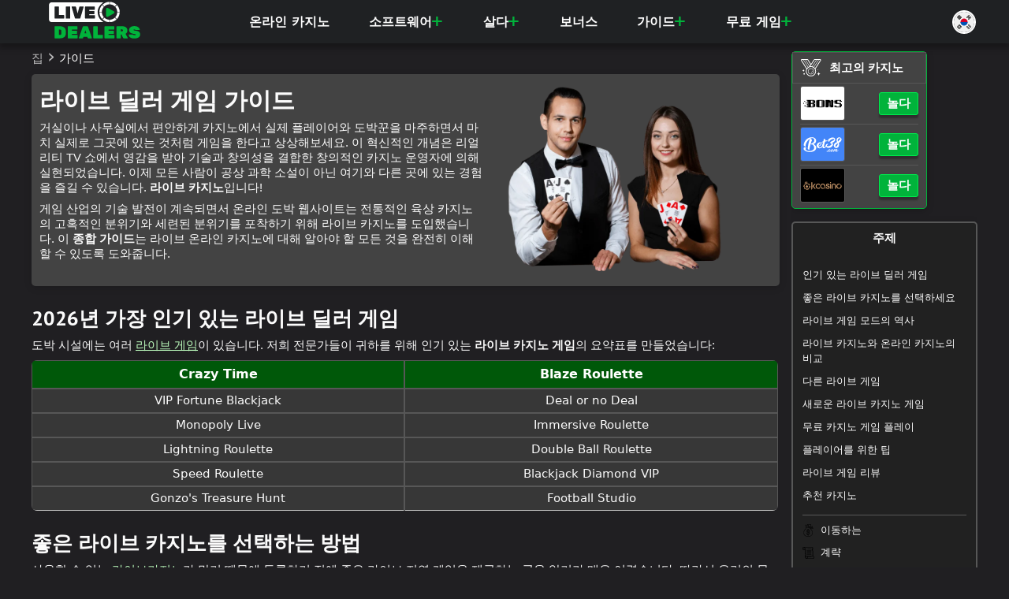

--- FILE ---
content_type: text/html; charset=UTF-8
request_url: https://livedealers.team/ko/guides/
body_size: 39126
content:
<!DOCTYPE html>
<html lang="ko">
<head>
    <base href="https://livedealers.team/" />
    <meta charset="UTF-8">
    <meta http-equiv="X-UA-Compatible" content="IE=edge">
    <title>라이브 카지노 가이드 2026 | 실제 딜러와 온라인 플레이하는 방법</title>
    <meta name="viewport" content="width=device-width, initial-scale=1.0">
    <link rel="apple-touch-icon" sizes="180x180" href="/img/icos/apple-touch-icon.png">
    <link rel="icon" type="image/png" sizes="32x32" href="/img/icos/favicon-32x32.png">
    <link rel="icon" type="image/png" sizes="16x16" href="/img/icos/favicon-16x16.png">
    <link rel="manifest" href="/img/icos/site.webmanifest">
    <link rel="mask-icon" href="/img/icos/safari-pinned-tab.svg" color="#5bbad5">
    <meta name="msapplication-TileColor" content="#da532c">
    <meta name="theme-color" content="#ffffff">
    <link rel="preconnect" href="https://fonts.googleapis.com">
    <link rel="preconnect" href="https://fonts.gstatic.com" crossorigin>
    <link rel="stylesheet" href="https://unpkg.com/swiper@7/swiper-bundle.min.css" />
    <link rel="stylesheet" href="/css/style.min.css?_v=20220115235696969">
    <link rel="stylesheet" href="/css/img.css">
    <meta name="description" content="라이브 딜러 게임 독점 가이드를 확인하세요 ▶ 라이브 블랙잭, 룰렛, 포커, 바카라에서 실제 딜러를 상대로 승리하는 최고의 팁" />
    <link rel="alternate" href="https://livedealers.team/guides/" hreflang="x-default" /><link rel="alternate" href="https://livedealers.team/ko/guides/" hreflang="ko" /><link rel="alternate" href="https://livedealers.team/vi/guides/" hreflang="vi" /><link rel="alternate" href="https://livedealers.team/tw/guides/" hreflang="tw" /><link rel="alternate" href="https://livedealers.team/hk/guides/" hreflang="hk" /><link rel="alternate" href="https://livedealers.team/ja/guides/" hreflang="ja" />
    <meta property="og:type" content="website">
    <meta property="og:locale" content="ko">
    <meta property="og:title" content="라이브 카지노 가이드 2026 | 실제 딜러와 온라인 플레이하는 방법">
    <meta property="og:description" content="라이브 딜러 게임 독점 가이드를 확인하세요 ▶ 라이브 블랙잭, 룰렛, 포커, 바카라에서 실제 딜러를 상대로 승리하는 최고의 팁">
    <meta property="og:url" content="https://livedealers.team/">
    <meta property="og:image" content="https://livedealers.team/">
    <meta property="og:image:secure_url" content="https://livedealers.team/" />
    <meta property="og:image:type" content="image/png">
    <meta name="google-site-verification" content="u0gUgHVxhj_KPWY2fCp9xJ4MG4GFORq9XourFuUuVHg" />
<!-- Google tag (gtag.js) -->
<script async src="https://www.googletagmanager.com/gtag/js?id=G-7YG5T9YGVT"></script>
<script>
  window.dataLayer = window.dataLayer || [];
  function gtag(){dataLayer.push(arguments);}
  gtag('js', new Date());

  gtag('config', 'G-7YG5T9YGVT');
</script>
    
</head>
<body>
<link href="https://fonts.googleapis.com/css2?family=PT+Sans:wght@400;700&display=swap" rel="stylesheet">
<link rel="stylesheet" href="https://cdnjs.cloudflare.com/ajax/libs/modern-normalize/1.1.0/modern-normalize.min.css" />
<header class="header">
    <div class="header__body body-header">
        <div class="body-header__container">
            <div class="body-header__menu menu">
                <a  href="/ko/" ><img src="/img/icos/logo.svg" alt="" srcset="" width="160px" height="48px" loading="lazy"></a>
                <nav class="menu__body">
                    <ul class="menu__list">
                        <li class="menu__item menu__item-online">
                            <a class="menu__link menu__link-online" href="/ko/casinos/">온라인 카지노</a>
                            <div class="dropdown__best">
                                <div class="dropdown__best-casino">
                                    <div class="best-casino-title">
                                        최고의 바카라 카지노 EN
                                    </div>
                                                                            <a href="https://livedealers.team/ko/casino/bons/">
                                            <div class="best-casino-item">
                                                <picture><source srcset="https://livedealers.team/assets/images/casinos/bons/bons.svg"type="image/webp">
                                                    <img src="https://livedealers.team/assets/images/casinos/bons/bons.svg" alt="" loading="lazy">
                                                </picture>
                                                <ul>
                                                                                                                                                                        <li>
                                                                <a href="https://livedealers.team/ko/casino/bons/">우수한 품질의 카지노 소프트웨어</a>
                                                            </li>
                                                                                                                                                                                                                                <li>
                                                                <a href="https://livedealers.team/ko/casino/bons/">매력적인 지불금</a>
                                                            </li>
                                                                                                                                                                                                                                <li>
                                                                <a href="https://livedealers.team/ko/casino/bons/">모바일 장치에서 재생 가능</a>
                                                            </li>
                                                                                                                                                                                                                                                                                                                                                                                                                                                                                                </ul>
                                            </div>
                                        </a>
                                                                                                                <a href="https://livedealers.team/ko/casino/bet38/">
                                            <div class="best-casino-item">
                                                <picture><source srcset="https://livedealers.team/assets/images/casinos/bet38/bet38.svg"type="image/webp">
                                                    <img src="https://livedealers.team/assets/images/casinos/bet38/bet38.svg" alt="" loading="lazy">
                                                </picture>
                                                <ul>
                                                                                                                                                                        <li>
                                                                <a href="https://livedealers.team/ko/casino/bet38/">연중무휴 고객 지원</a>
                                                            </li>
                                                                                                                                                                                                                                <li>
                                                                <a href="https://livedealers.team/ko/casino/bet38/">매력적인 지불금</a>
                                                            </li>
                                                                                                                                                                                                                                <li>
                                                                <a href="https://livedealers.team/ko/casino/bet38/">사용하기 쉬운 인터페이스</a>
                                                            </li>
                                                                                                                                                                                                                                                                                                                                                                                                                                                                                                </ul>
                                            </div>
                                        </a>
                                                                                                                <a href="https://livedealers.team/ko/casino/kcasino/">
                                            <div class="best-casino-item">
                                                <picture><source srcset="https://livedealers.team/assets/images/casinos/kcasino/kcasino.svg"type="image/webp">
                                                    <img src="https://livedealers.team/assets/images/casinos/kcasino/kcasino.svg" alt="" loading="lazy">
                                                </picture>
                                                <ul>
                                                                                                                                                                        <li>
                                                                <a href="https://livedealers.team/ko/casino/kcasino/">연중무휴 고객 지원</a>
                                                            </li>
                                                                                                                                                                                                                                <li>
                                                                <a href="https://livedealers.team/ko/casino/kcasino/">모든 모바일 기기에서 플레이 가능</a>
                                                            </li>
                                                                                                                                                                                                                                <li>
                                                                <a href="https://livedealers.team/ko/casino/kcasino/">연중무휴 실시간 채팅 가능</a>
                                                            </li>
                                                                                                                                                                                                                                                                                                                                                                                                                                                                                                </ul>
                                            </div>
                                        </a>
                                                                     </div>
                                <div class="dropdown__best-recomend">
                                    <div class="best-recomend-title">
                                        3,413명 이상의 바카라 플레이어 추천                                    </div>
                                    <div class="best-recomend-wrap">
                                                                                                                                                                                                                                                                                                                                                                                                <a href="https://livedealers.team/ko/casino/dafabet/">
                                                    <div class="best-recomend-item">
                                                        <picture><source srcset="https://livedealers.team/assets/images/casinos/dafabet/dafabet.svg"type="image/webp">
                                                            <img src="https://livedealers.team/assets/images/casinos/dafabet/dafabet.svg" alt="" loading="lazy">
                                                        </picture>
                                                        <span>Dafabet</span>
                                                    </div>
                                                </a>
                                                                                                                                                                                <a href="https://livedealers.team/ko/casino/ramenbet/">
                                                    <div class="best-recomend-item">
                                                        <picture><source srcset="https://livedealers.team/assets/images/casinos/ramenbet/ramenbet-logo-ld.svg"type="image/webp">
                                                            <img src="https://livedealers.team/assets/images/casinos/ramenbet/ramenbet-logo-ld.svg" alt="" loading="lazy">
                                                        </picture>
                                                        <span>Ramenbet</span>
                                                    </div>
                                                </a>
                                                                                                                                                                                <a href="https://livedealers.team/ko/casino/woo/">
                                                    <div class="best-recomend-item">
                                                        <picture><source srcset="https://livedealers.team/assets/images/casinos/woo/woo.svg"type="image/webp">
                                                            <img src="https://livedealers.team/assets/images/casinos/woo/woo.svg" alt="" loading="lazy">
                                                        </picture>
                                                        <span>Woo</span>
                                                    </div>
                                                </a>
                                                                                                                                                                                <a href="https://livedealers.team/ko/casino/888starz/">
                                                    <div class="best-recomend-item">
                                                        <picture><source srcset="https://livedealers.team/assets/images/casinos/888starz/888starz.svg"type="image/webp">
                                                            <img src="https://livedealers.team/assets/images/casinos/888starz/888starz.svg" alt="" loading="lazy">
                                                        </picture>
                                                        <span>888Starz</span>
                                                    </div>
                                                </a>
                                                                                                                                                                                <a href="https://livedealers.team/ko/casino/wontime/">
                                                    <div class="best-recomend-item">
                                                        <picture><source srcset="https://livedealers.team/assets/images/casinos/wontime/wontime-logo-ld.svg"type="image/webp">
                                                            <img src="https://livedealers.team/assets/images/casinos/wontime/wontime-logo-ld.svg" alt="" loading="lazy">
                                                        </picture>
                                                        <span>Wontime</span>
                                                    </div>
                                                </a>
                                                                                                                                                                                <a href="https://livedealers.team/ko/casino/empireio/">
                                                    <div class="best-recomend-item">
                                                        <picture><source srcset="https://livedealers.team/assets/images/casinos/empire-io/empire.svg"type="image/webp">
                                                            <img src="https://livedealers.team/assets/images/casinos/empire-io/empire.svg" alt="" loading="lazy">
                                                        </picture>
                                                        <span>Empire.io</span>
                                                    </div>
                                                </a>
                                                                                                                                                                                <a href="https://livedealers.team/ko/casino/eurostar/">
                                                    <div class="best-recomend-item">
                                                        <picture><source srcset="https://livedealers.team/assets/images/casinos/eurostar/eurostar.svg"type="image/webp">
                                                            <img src="https://livedealers.team/assets/images/casinos/eurostar/eurostar.svg" alt="" loading="lazy">
                                                        </picture>
                                                        <span>Eurostar</span>
                                                    </div>
                                                </a>
                                                                                                                                                                                <a href="https://livedealers.team/ko/casino/jackpot-city/">
                                                    <div class="best-recomend-item">
                                                        <picture><source srcset="https://livedealers.team/assets/images/casinos/jackpot-city/jackpotcity.svg"type="image/webp">
                                                            <img src="https://livedealers.team/assets/images/casinos/jackpot-city/jackpotcity.svg" alt="" loading="lazy">
                                                        </picture>
                                                        <span>Jackpot City</span>
                                                    </div>
                                                </a>
                                                                                                                                                                                <a href="https://livedealers.team/ko/casino/nextbet/">
                                                    <div class="best-recomend-item">
                                                        <picture><source srcset="https://livedealers.team/assets/images/casinos/nextbet/nextbet-logo-ld.svg"type="image/webp">
                                                            <img src="https://livedealers.team/assets/images/casinos/nextbet/nextbet-logo-ld.svg" alt="" loading="lazy">
                                                        </picture>
                                                        <span>NextBet</span>
                                                    </div>
                                                </a>
                                                                                                                                                                                <a href="https://livedealers.team/ko/casino/betwiz/">
                                                    <div class="best-recomend-item">
                                                        <picture><source srcset="https://livedealers.team/assets/images/casinos/betwiz/betwiz-logo-ld.svg"type="image/webp">
                                                            <img src="https://livedealers.team/assets/images/casinos/betwiz/betwiz-logo-ld.svg" alt="" loading="lazy">
                                                        </picture>
                                                        <span>Betwiz</span>
                                                    </div>
                                                </a>
                                                                                                                                                                                <a href="https://livedealers.team/ko/casino/bet33/">
                                                    <div class="best-recomend-item">
                                                        <picture><source srcset="https://livedealers.team/assets/images/casinos/bet33/bet33.svg"type="image/webp">
                                                            <img src="https://livedealers.team/assets/images/casinos/bet33/bet33.svg" alt="" loading="lazy">
                                                        </picture>
                                                        <span>Bet33</span>
                                                    </div>
                                                </a>
                                                                                                                                                                                <a href="https://livedealers.team/ko/casino/hera/">
                                                    <div class="best-recomend-item">
                                                        <picture><source srcset="https://livedealers.team/assets/images/casinos/hera/hera-logo-ld.svg"type="image/webp">
                                                            <img src="https://livedealers.team/assets/images/casinos/hera/hera-logo-ld.svg" alt="" loading="lazy">
                                                        </picture>
                                                        <span>Hera</span>
                                                    </div>
                                                </a>
                                                                                                                                                                                <a href="https://livedealers.team/ko/casino/bongo/">
                                                    <div class="best-recomend-item">
                                                        <picture><source srcset="https://livedealers.team/assets/images/casinos/bongo/bongo-logo.svg"type="image/webp">
                                                            <img src="https://livedealers.team/assets/images/casinos/bongo/bongo-logo.svg" alt="" loading="lazy">
                                                        </picture>
                                                        <span>Bongo</span>
                                                    </div>
                                                </a>
                                                                                                                                                                                <a href="https://livedealers.team/ko/casino/ltc/">
                                                    <div class="best-recomend-item">
                                                        <picture><source srcset="https://livedealers.team/assets/images/casinos/ltc/ltc-logo-ld.svg"type="image/webp">
                                                            <img src="https://livedealers.team/assets/images/casinos/ltc/ltc-logo-ld.svg" alt="" loading="lazy">
                                                        </picture>
                                                        <span>LTC</span>
                                                    </div>
                                                </a>
                                                                                                                                                                                <a href="https://livedealers.team/ko/casino/playamo/">
                                                    <div class="best-recomend-item">
                                                        <picture><source srcset="https://livedealers.team/assets/images/casinos/playamo/playamo.svg"type="image/webp">
                                                            <img src="https://livedealers.team/assets/images/casinos/playamo/playamo.svg" alt="" loading="lazy">
                                                        </picture>
                                                        <span>Playamo</span>
                                                    </div>
                                                </a>
                                                                                                                                                                                <a href="https://livedealers.team/ko/casino/1xbet/">
                                                    <div class="best-recomend-item">
                                                        <picture><source srcset="https://livedealers.team/assets/images/casinos/1xbet/1xbet.svg"type="image/webp">
                                                            <img src="https://livedealers.team/assets/images/casinos/1xbet/1xbet.svg" alt="" loading="lazy">
                                                        </picture>
                                                        <span>1xBet</span>
                                                    </div>
                                                </a>
                                                                                                                                                                                <a href="https://livedealers.team/ko/casino/trustdice/">
                                                    <div class="best-recomend-item">
                                                        <picture><source srcset="https://livedealers.team/assets/images/casinos/trustdice/trustdice.svg"type="image/webp">
                                                            <img src="https://livedealers.team/assets/images/casinos/trustdice/trustdice.svg" alt="" loading="lazy">
                                                        </picture>
                                                        <span>TrustDice</span>
                                                    </div>
                                                </a>
                                                                                                                                                                                <a href="https://livedealers.team/ko/casino/tedbet/">
                                                    <div class="best-recomend-item">
                                                        <picture><source srcset="https://livedealers.team/assets/images/casinos/tedbet/tedbet-logo.svg"type="image/webp">
                                                            <img src="https://livedealers.team/assets/images/casinos/tedbet/tedbet-logo.svg" alt="" loading="lazy">
                                                        </picture>
                                                        <span>Tedbet</span>
                                                    </div>
                                                </a>
                                                                                                                                                                                <a href="https://livedealers.team/ko/casino/casinox/">
                                                    <div class="best-recomend-item">
                                                        <picture><source srcset="https://livedealers.team/assets/images/casinos/casino-x/casino-x.webp"type="image/webp">
                                                            <img src="https://livedealers.team/assets/images/casinos/casino-x/casino-x.jpg" alt="" loading="lazy">
                                                        </picture>
                                                        <span>Casino-X</span>
                                                    </div>
                                                </a>
                                                                                                                                                                                <a href="https://livedealers.team/ko/casino/joycasino/">
                                                    <div class="best-recomend-item">
                                                        <picture><source srcset="https://livedealers.team/assets/images/casinos/joy/joy.webp"type="image/webp">
                                                            <img src="https://livedealers.team/assets/images/casinos/joy/joy.png" alt="" loading="lazy">
                                                        </picture>
                                                        <span>Joy</span>
                                                    </div>
                                                </a>
                                                                                                                                                                                <a href="https://livedealers.team/ko/casino/20bet/">
                                                    <div class="best-recomend-item">
                                                        <picture><source srcset="https://livedealers.team/assets/images/casinos/20bet/20bet-casino.svg"type="image/webp">
                                                            <img src="https://livedealers.team/assets/images/casinos/20bet/20bet-casino.svg" alt="" loading="lazy">
                                                        </picture>
                                                        <span>20bet</span>
                                                    </div>
                                                </a>
                                                                                                                                                                                <a href="https://livedealers.team/ko/casino/betmaster/">
                                                    <div class="best-recomend-item">
                                                        <picture><source srcset="https://livedealers.team/assets/images/casinos/betmaster/betmaster-logo.svg"type="image/webp">
                                                            <img src="https://livedealers.team/assets/images/casinos/betmaster/betmaster-logo.svg" alt="" loading="lazy">
                                                        </picture>
                                                        <span>Betmaster</span>
                                                    </div>
                                                </a>
                                                                                                                                                                                <a href="https://livedealers.team/ko/casino/casinoin/">
                                                    <div class="best-recomend-item">
                                                        <picture><source srcset="https://livedealers.team/assets/images/casinos/casinoin/casinoin.svg"type="image/webp">
                                                            <img src="https://livedealers.team/assets/images/casinos/casinoin/casinoin.svg" alt="" loading="lazy">
                                                        </picture>
                                                        <span>CasinoIN</span>
                                                    </div>
                                                </a>
                                                                                                                                                                                <a href="https://livedealers.team/ko/casino/yesbet88/">
                                                    <div class="best-recomend-item">
                                                        <picture><source srcset="https://livedealers.team/assets/images/casinos/yesbet88/yesbet88-casino-logo.svg"type="image/webp">
                                                            <img src="https://livedealers.team/assets/images/casinos/yesbet88/yesbet88-casino-logo.svg" alt="" loading="lazy">
                                                        </picture>
                                                        <span>YesBet88</span>
                                                    </div>
                                                </a>
                                                                                                                                                                                <a href="https://livedealers.team/ko/casino/1xslots/">
                                                    <div class="best-recomend-item">
                                                        <picture><source srcset="https://livedealers.team/assets/images/casinos/1xslots/1xslots.svg"type="image/webp">
                                                            <img src="https://livedealers.team/assets/images/casinos/1xslots/1xslots.svg" alt="" loading="lazy">
                                                        </picture>
                                                        <span>1xSlots</span>
                                                    </div>
                                                </a>
                                                                                                                                                                                <a href="https://livedealers.team/ko/casino/betwinner/">
                                                    <div class="best-recomend-item">
                                                        <picture><source srcset="https://livedealers.team/assets/images/casinos/betwinner/betwinner.svg"type="image/webp">
                                                            <img src="https://livedealers.team/assets/images/casinos/betwinner/betwinner.svg" alt="" loading="lazy">
                                                        </picture>
                                                        <span>BetWinner</span>
                                                    </div>
                                                </a>
                                                                                                                                                                                <a href="https://livedealers.team/ko/casino/22bet/">
                                                    <div class="best-recomend-item">
                                                        <picture><source srcset="https://livedealers.team/assets/images/casinos/22bet/22bet.svg"type="image/webp">
                                                            <img src="https://livedealers.team/assets/images/casinos/22bet/22bet.svg" alt="" loading="lazy">
                                                        </picture>
                                                        <span>22Bet</span>
                                                    </div>
                                                </a>
                                                                                                                                                                                <a href="https://livedealers.team/ko/casino/megapari/">
                                                    <div class="best-recomend-item">
                                                        <picture><source srcset="https://livedealers.team/assets/images/casinos/megapari/megapari.svg"type="image/webp">
                                                            <img src="https://livedealers.team/assets/images/casinos/megapari/megapari.svg" alt="" loading="lazy">
                                                        </picture>
                                                        <span>Megapari</span>
                                                    </div>
                                                </a>
                                                                                                                                                                                <a href="https://livedealers.team/ko/casino/pinnacle/">
                                                    <div class="best-recomend-item">
                                                        <picture><source srcset="https://livedealers.team/assets/images/casinos/pinnacle/Pinnacle(1).svg"type="image/webp">
                                                            <img src="https://livedealers.team/assets/images/casinos/pinnacle/Pinnacle(1).svg" alt="" loading="lazy">
                                                        </picture>
                                                        <span>Pinnacle</span>
                                                    </div>
                                                </a>
                                                                                                                        </div>
                                </div>
                            </div>
                        </li>
                                                    <li class="menu__item  menu__item-software ">
                                <a class="menu__link menu__link-software" href="/ko/software/">소프트웨어
                                    
                                </a>
                                                                         <span class="arrow-down">
                                            <svg width="15" height="15" viewBox="0 0 15 15" fill="none" xmlns="http://www.w3.org/2000/svg">
                                                <g clip-path="url(#clip0_2185_16389)">
                                                    <path d="M7.50004 3.22473C7.76887 3.22473 8.03767 3.32737 8.24263 3.53223L14.6923 9.98196C15.1026 10.3922 15.1026 11.0574 14.6923 11.4676C14.2822 11.8777 13.6171 11.8777 13.2068 11.4676L7.50004 5.76048L1.79327 11.4674C1.38298 11.8775 0.717979 11.8775 0.307897 11.4674C-0.102586 11.0572 -0.102586 10.392 0.307897 9.98176L6.75746 3.53203C6.96252 3.32714 7.23131 3.22473 7.50004 3.22473Z" fill="white"/>
                                                </g>
                                            </svg>
                                        </span>
                                                                                                        <div class="dropdown">
                                        <ul class="dropdown__software">
                                                                                                                                                <li class="dropdown__software-item">
                                                        <a href="/ko/software/pragmatic-play/">Pragmatic Play</a>
                                                    </li>
                                                                                                    <li class="dropdown__software-item">
                                                        <a href="/ko/software/evolution-gaming/">Evolution Gaming</a>
                                                    </li>
                                                                                                    <li class="dropdown__software-item">
                                                        <a href="/ko/software/ezugi/">Ezugi</a>
                                                    </li>
                                                                                                    <li class="dropdown__software-item">
                                                        <a href="/ko/software/netent/">NetEnt</a>
                                                    </li>
                                                                                                    <li class="dropdown__software-item">
                                                        <a href="/ko/software/playtech/">Playtech</a>
                                                    </li>
                                                                                                    <li class="dropdown__software-item">
                                                        <a href="/ko/software/authentic-gaming/">Authentic Gaming</a>
                                                    </li>
                                                                                                                                    </ul>
                                    </div>
                                                            </li>
                                                    <li class="menu__item  menu__item-software ">
                                <a class="menu__link menu__link-live" href="/ko/live/">살다
                                    
                                </a>
                                                                         <span class="arrow-down">
                                            <svg width="15" height="15" viewBox="0 0 15 15" fill="none" xmlns="http://www.w3.org/2000/svg">
                                                <g clip-path="url(#clip0_2185_16389)">
                                                    <path d="M7.50004 3.22473C7.76887 3.22473 8.03767 3.32737 8.24263 3.53223L14.6923 9.98196C15.1026 10.3922 15.1026 11.0574 14.6923 11.4676C14.2822 11.8777 13.6171 11.8777 13.2068 11.4676L7.50004 5.76048L1.79327 11.4674C1.38298 11.8775 0.717979 11.8775 0.307897 11.4674C-0.102586 11.0572 -0.102586 10.392 0.307897 9.98176L6.75746 3.53203C6.96252 3.32714 7.23131 3.22473 7.50004 3.22473Z" fill="white"/>
                                                </g>
                                            </svg>
                                        </span>
                                                                                                        <div class="dropdown">
                                        <ul class="dropdown__software">
                                                                                                                                                <li class="dropdown__software-item">
                                                        <a href="/ko/live/roulette/">룰렛</a>
                                                    </li>
                                                                                                    <li class="dropdown__software-item">
                                                        <a href="/ko/live/baccarat/">바카라</a>
                                                    </li>
                                                                                                    <li class="dropdown__software-item">
                                                        <a href="/ko/live/blackjack/">곤봉</a>
                                                    </li>
                                                                                                    <li class="dropdown__software-item">
                                                        <a href="/ko/live/poker/">포커</a>
                                                    </li>
                                                                                                                                    </ul>
                                    </div>
                                                            </li>
                                                    <li class="menu__item ">
                                <a class="menu__link menu__link-strategy" href="/ko/bonuses/">보너스
                                    
                                </a>
                                                                                             </li>
                                                    <li class="menu__item  menu__item-software ">
                                <a class="menu__link menu__link-guides" href="/ko/guides/">가이드
                                    
                                </a>
                                                                         <span class="arrow-down">
                                            <svg width="15" height="15" viewBox="0 0 15 15" fill="none" xmlns="http://www.w3.org/2000/svg">
                                                <g clip-path="url(#clip0_2185_16389)">
                                                    <path d="M7.50004 3.22473C7.76887 3.22473 8.03767 3.32737 8.24263 3.53223L14.6923 9.98196C15.1026 10.3922 15.1026 11.0574 14.6923 11.4676C14.2822 11.8777 13.6171 11.8777 13.2068 11.4676L7.50004 5.76048L1.79327 11.4674C1.38298 11.8775 0.717979 11.8775 0.307897 11.4674C-0.102586 11.0572 -0.102586 10.392 0.307897 9.98176L6.75746 3.53203C6.96252 3.32714 7.23131 3.22473 7.50004 3.22473Z" fill="white"/>
                                                </g>
                                            </svg>
                                        </span>
                                                                                                        <div class="dropdown">
                                        <ul class="dropdown__software">
                                                                                                                                                <li class="dropdown__software-item">
                                                        <a href="/ko/guide/blackjack/">블랙잭 가이드</a>
                                                    </li>
                                                                                                    <li class="dropdown__software-item">
                                                        <a href="/ko/guide/roulette/">룰렛 가이드</a>
                                                    </li>
                                                                                                    <li class="dropdown__software-item">
                                                        <a href="/ko/guide/poker/">포커 가이드</a>
                                                    </li>
                                                                                                    <li class="dropdown__software-item">
                                                        <a href="/ko/guide/baccarat/">바카라 가이드</a>
                                                    </li>
                                                                                                    <li class="dropdown__software-item">
                                                        <a href="/ko/guide/slots/">슬롯 가이드</a>
                                                    </li>
                                                                                                                                    </ul>
                                    </div>
                                                            </li>
                                                    <li class="menu__item  menu__item-software ">
                                <a class="menu__link menu__link-free-games" href="/ko/free-games/">무료 게임
                                    
                                </a>
                                                                         <span class="arrow-down">
                                            <svg width="15" height="15" viewBox="0 0 15 15" fill="none" xmlns="http://www.w3.org/2000/svg">
                                                <g clip-path="url(#clip0_2185_16389)">
                                                    <path d="M7.50004 3.22473C7.76887 3.22473 8.03767 3.32737 8.24263 3.53223L14.6923 9.98196C15.1026 10.3922 15.1026 11.0574 14.6923 11.4676C14.2822 11.8777 13.6171 11.8777 13.2068 11.4676L7.50004 5.76048L1.79327 11.4674C1.38298 11.8775 0.717979 11.8775 0.307897 11.4674C-0.102586 11.0572 -0.102586 10.392 0.307897 9.98176L6.75746 3.53203C6.96252 3.32714 7.23131 3.22473 7.50004 3.22473Z" fill="white"/>
                                                </g>
                                            </svg>
                                        </span>
                                                                                                        <div class="dropdown">
                                        <ul class="dropdown__software">
                                                                                                                                                <li class="dropdown__software-item">
                                                        <a href="/ko/free-games/blackjack/">무료 블랙잭</a>
                                                    </li>
                                                                                                    <li class="dropdown__software-item">
                                                        <a href="/ko/free-games/poker/">무료 포커</a>
                                                    </li>
                                                                                                    <li class="dropdown__software-item">
                                                        <a href="/ko/free-games/baccarat/">무료 바카라</a>
                                                    </li>
                                                                                                    <li class="dropdown__software-item">
                                                        <a href="/ko/free-games/slots/">무료 슬롯</a>
                                                    </li>
                                                                                                    <li class="dropdown__software-item">
                                                        <a href="/ko/free-games/roulette/">무료 룰렛</a>
                                                    </li>
                                                                                                                                    </ul>
                                    </div>
                                                            </li>
                                                <li class="menu__item-lang">
                            <div class="lang-block"><button type="button" class="lang__ico" style="background-image: url('/img/lang/ko.svg');"></button> <span>한국어</span><span class="arrow-down">
                              <svg width="15" height="15" viewBox="0 0 15 15" fill="none" xmlns="http://www.w3.org/2000/svg">
                              <g clip-path="url(#clip0_2185_16389)">
                              <path d="M7.50004 3.22473C7.76887 3.22473 8.03767 3.32737 8.24263 3.53223L14.6923 9.98196C15.1026 10.3922 15.1026 11.0574 14.6923 11.4676C14.2822 11.8777 13.6171 11.8777 13.2068 11.4676L7.50004 5.76048L1.79327 11.4674C1.38298 11.8775 0.717979 11.8775 0.307897 11.4674C-0.102586 11.0572 -0.102586 10.392 0.307897 9.98176L6.75746 3.53203C6.96252 3.32714 7.23131 3.22473 7.50004 3.22473Z" fill="white"/>
                              </g>

                              </svg>
                            </span></div>
                                                            <div class="dropdown-lg">
                                    <ul class="dropdown__lang">
                                                                                    <li class="dropdown__lang-item">
                                                <img src="/img/lang/en.svg" style="width: 30px" alt="" srcset="" loading="lazy"><a href="/en/guides/">English</a>
                                            </li>
                                                                                    <li class="dropdown__lang-item">
                                                <img src="/img/lang/vi.svg" style="width: 30px" alt="" srcset="" loading="lazy"><a href="/vi/guides/">Tiếng Việt</a>
                                            </li>
                                                                                    <li class="dropdown__lang-item">
                                                <img src="/img/lang/tw.svg" style="width: 30px" alt="" srcset="" loading="lazy"><a href="/tw/guides/">台灣</a>
                                            </li>
                                                                                    <li class="dropdown__lang-item">
                                                <img src="/img/lang/hk.svg" style="width: 30px" alt="" srcset="" loading="lazy"><a href="/hk/guides/">香港</a>
                                            </li>
                                                                                    <li class="dropdown__lang-item">
                                                <img src="/img/lang/ja.svg" style="width: 30px" alt="" srcset="" loading="lazy"><a href="/ja/guides/">日本語</a>
                                            </li>
                                                                            </ul>
                                </div>
                                                    </li>
                    </ul>
                </nav>

                <button type="button" class="top__rate-btn"> <span class="rete-icon"></span>상위 3위                </button>
            </div>
            <button type="button" class="menu__icon icon-menu"><span></span></button>
        </div>
        <div class="dropdown-rate ">
		<div class="dropdown-rate-wrap">
		    		        <div class="dropdown-rate-item">
		            <picture><source srcset="https://livedealers.team/assets/images/casinos/bons/bons.svg"type="image/webp">
		                <img src="https://livedealers.team/assets/images/casinos/bons/bons.svg" alt="" loading="lazy">
		            </picture>
		            <div>
		                <div>
		                    <span>환영 보너스</span>
		                    <span>2 500 000 KRW</span>
		                </div>
		            </div>
                    <form action="/ko/goto/" method="post" target="_blank">
                        <input type="hidden" name="redirect-casino" value="bons">
                        <input type="hidden" name="lang-casino" value="ko">
                        <button class="aside-btn btn-yellow" type="submit">놀다</button>
                    </form>
		        </div>
		        		    		        <div class="dropdown-rate-item">
		            <picture><source srcset="https://livedealers.team/assets/images/casinos/bet38/bet38.svg"type="image/webp">
		                <img src="https://livedealers.team/assets/images/casinos/bet38/bet38.svg" alt="" loading="lazy">
		            </picture>
		            <div>
		                <div>
		                    <span>환영 보너스</span>
		                    <span>₩600000</span>
		                </div>
		            </div>
                    <form action="/ko/goto/" method="post" target="_blank">
                        <input type="hidden" name="redirect-casino" value="bet38">
                        <input type="hidden" name="lang-casino" value="ko">
                        <button class="aside-btn btn-yellow" type="submit">놀다</button>
                    </form>
		        </div>
		        		    		        <div class="dropdown-rate-item">
		            <picture><source srcset="https://livedealers.team/assets/images/casinos/kcasino/kcasino.svg"type="image/webp">
		                <img src="https://livedealers.team/assets/images/casinos/kcasino/kcasino.svg" alt="" loading="lazy">
		            </picture>
		            <div>
		                <div>
		                    <span>환영 보너스</span>
		                    <span>₩1200000</span>
		                </div>
		            </div>
                    <form action="/ko/goto/" method="post" target="_blank">
                        <input type="hidden" name="redirect-casino" value="kcasino">
                        <input type="hidden" name="lang-casino" value="ko">
                        <button class="aside-btn btn-yellow" type="submit">놀다</button>
                    </form>
		        </div>
		         		</div>
	    </div>
    </div>
</header>


<div class="wrapper">
    <main class="content strategy">
            <div class="content__inner content__container">
        <div class="main__content">
            <ul class="breadcrumbs-list">
                <li class="breadcrumbs-item">
                    <a href="/ko/">집</a>
                </li>
                <li class="breadcrumbs-item">
                    <a>가이드</a>
                </li>
            </ul>
            <section class="top-section section__top-strategy bg-white reverse">
                <picture>
                    <source srcset="https://livedealers.team/assets/images/guides/live-gaming.webp"
                            type="image/webp">
                    <img src="https://livedealers.team/assets/images/guides/live-gaming.webp"
                         alt="라이브 딜러 게임 가이드"></picture>
                <div class="text-block">
                    <h1 id="">라이브 딜러 게임 가이드</h1>
                    <div class="read__more-wrap">
                        <div class="text-wrap"><p>거실이나 사무실에서 편안하게 카지노에서 실제 플레이어와 도박꾼을 마주하면서 마치 실제로 그곳에 있는 것처럼 게임을 한다고 상상해보세요. 이 혁신적인 개념은 리얼리티 TV 쇼에서 영감을 받아 기술과 창의성을 결합한 창의적인 카지노 운영자에 의해 실현되었습니다. 이제 모든 사람이 공상 과학 소설이 아닌 여기와 다른 곳에 있는 경험을 즐길 수 있습니다. <strong>라이브 카지노</strong>입니다!</p>
<p>게임 산업의 기술 발전이 계속되면서 온라인 도박 웹사이트는 전통적인 육상 카지노의 고혹적인 분위기와 세련된 분위기를 포착하기 위해 라이브 카지노를 도입했습니다. 이 <strong>종합 가이드</strong>는 라이브 온라인 카지노에 대해 알아야 할 모든 것을 완전히 이해할 수 있도록 도와줍니다.</p></div>
                        <a class="show-more" data-show="자세히보기" data-less="적게 표시">
                        </a>
                    </div>
                </div>
            </section>
            <div class="aside__content  mobile ">
    <div class="aside__sticky">
                    <div class="aside__top  mobile ">
                <span class="title-aside">최고의 카지노</span>
                <div class="aside__top-block">
                                            <div class="aside__top-item">
                            <picture>
                                <source srcset="https://livedealers.team/assets/images/casinos/bons/bons.svg"
                                        type="image/webp">
                                <img src="https://livedealers.team/assets/images/casinos/bons/bons.svg"
                                     alt="" loading="lazy">
                            </picture>
                                                            <div>
                                    <span>2 500 000 KRW</span>
                                </div>
                                                        <form action="/ko/goto/" method="post" target="_blank">
                                <input type="hidden" name="redirect-casino" value="bons">
                                <input type="hidden" name="lang-casino" value="ko">
                                <button class="aside-btn" type="submit">놀다</button>
                            </form>
                        </div>
                                                                    <div class="aside__top-item">
                            <picture>
                                <source srcset="https://livedealers.team/assets/images/casinos/bet38/bet38.svg"
                                        type="image/webp">
                                <img src="https://livedealers.team/assets/images/casinos/bet38/bet38.svg"
                                     alt="" loading="lazy">
                            </picture>
                                                            <div>
                                    <span>₩600000</span>
                                </div>
                                                        <form action="/ko/goto/" method="post" target="_blank">
                                <input type="hidden" name="redirect-casino" value="bet38">
                                <input type="hidden" name="lang-casino" value="ko">
                                <button class="aside-btn" type="submit">놀다</button>
                            </form>
                        </div>
                                                                    <div class="aside__top-item">
                            <picture>
                                <source srcset="https://livedealers.team/assets/images/casinos/kcasino/kcasino.svg"
                                        type="image/webp">
                                <img src="https://livedealers.team/assets/images/casinos/kcasino/kcasino.svg"
                                     alt="" loading="lazy">
                            </picture>
                                                            <div>
                                    <span>₩1200000</span>
                                </div>
                                                        <form action="/ko/goto/" method="post" target="_blank">
                                <input type="hidden" name="redirect-casino" value="kcasino">
                                <input type="hidden" name="lang-casino" value="ko">
                                <button class="aside-btn" type="submit">놀다</button>
                            </form>
                        </div>
                                         </div>
            </div>
                <div class="aside__page">
            <span class="title-aside-page">주제</span>
            <div class="aside__page-block">
                <div id="left-menu-result">
                    <ul class="sllft">
                                                                                                                        <li>
                                        <a class="scroll" href="/guides/#">
                                            <span class="sl_lt"></span>
                                        </a>
                                    </li>
                                                                    <li>
                                        <a class="scroll" href="/guides/#popular-games">
                                            <span class="sl_lt">인기 있는 라이브 딜러 게임</span>
                                        </a>
                                    </li>
                                                                    <li>
                                        <a class="scroll" href="/guides/#choose-casino">
                                            <span class="sl_lt">좋은 라이브 카지노를 선택하세요</span>
                                        </a>
                                    </li>
                                                                    <li>
                                        <a class="scroll" href="/guides/#history">
                                            <span class="sl_lt">라이브 게임 모드의 역사</span>
                                        </a>
                                    </li>
                                                                    <li>
                                        <a class="scroll" href="/guides/#comparison">
                                            <span class="sl_lt">라이브 카지노와 온라인 카지노의 비교</span>
                                        </a>
                                    </li>
                                                                    <li>
                                        <a class="scroll" href="/guides/#different-live-games">
                                            <span class="sl_lt">다른 라이브 게임</span>
                                        </a>
                                    </li>
                                                                    <li>
                                        <a class="scroll" href="/guides/#new-games">
                                            <span class="sl_lt">새로운 라이브 카지노 게임</span>
                                        </a>
                                    </li>
                                                                    <li>
                                        <a class="scroll" href="/guides/#play-for-free">
                                            <span class="sl_lt">무료 카지노 게임 플레이</span>
                                        </a>
                                    </li>
                                                                    <li>
                                        <a class="scroll" href="/guides/#tips-for-players">
                                            <span class="sl_lt">플레이어를 위한 팁</span>
                                        </a>
                                    </li>
                                                                    <li>
                                        <a class="scroll" href="/guides/#game-reviews">
                                            <span class="sl_lt">라이브 게임 리뷰</span>
                                        </a>
                                    </li>
                                                                    <li>
                                        <a class="scroll" href="/guides/#recommended-casinos">
                                            <span class="sl_lt">추천 카지노</span>
                                        </a>
                                    </li>
                                                                                                        </ul>
                </div>
                                    <ul class="page__list"></ul>
                    <ul class="pages__list">
                                                                                    <li class="pages__item-banking">
                                                                            <span>
                                        <svg width="15" height="16" viewBox="0 0 15 16" fill="none"
                                             xmlns="http://www.w3.org/2000/svg">
                                            <g clip-path="url(#clip0_2143_775)">
                                                <path d="M9.26318 3.67543H9.2807C9.28073 3.67543 9.26708 3.63887 9.26318 3.67543Z"
                                                      fill="black"/>
                                                <path d="M5.03125 3.67543H5.04877C5.04487 3.63887 5.03125 3.67543 5.03125 3.67543Z"
                                                      fill="black"/>
                                                <path d="M13.4914 4.82646C13.3931 4.65899 13.2395 4.5424 13.059 4.49815L12.1081 4.26508L12.5471 4.13399C12.9109 4.0254 13.1301 3.61096 13.0281 3.22221C12.9262 2.83417 12.5378 2.60046 12.1733 2.70917L10.1261 3.32033C10.0728 3.21689 9.99702 3.12836 9.90573 3.06249C10.3212 2.23777 10.9198 0.838233 10.9198 0.236138C10.9198 0.0892937 10.7896 -0.0243315 10.6546 0.0046998C9.84216 0.179763 9.08469 0.260544 8.33981 0.251888C7.57417 0.242919 6.62128 0.141481 6.02257 0.00523105C5.83747 -0.036894 5.68894 0.184044 5.78656 0.357607C5.93245 0.616982 6.02184 0.891233 6.07097 1.16764C5.31953 1.1922 4.54026 1.09508 3.95046 0.780483C3.79158 0.695733 3.60405 0.844014 3.63311 1.03048C3.81862 2.21758 4.19286 2.91358 4.56807 3.43943H4.55975C4.17733 3.43943 3.8662 3.7713 3.8662 4.17921C3.8662 4.55437 4.12943 4.86496 4.46916 4.91249C4.22151 5.35493 3.86784 5.77471 3.49624 6.21521C2.70601 7.15196 1.81032 8.21372 1.50897 9.92806C1.36477 10.7483 1.36957 11.5159 1.5233 12.2094C1.66679 12.8568 1.9401 13.4429 2.33558 13.9512C2.86055 14.6259 3.58181 15.1495 4.4793 15.5073C5.28775 15.8297 6.21362 16 7.15686 16C8.1001 16 9.026 15.8297 9.83442 15.5073C10.7319 15.1495 11.4532 14.6259 11.9781 13.9512C12.3736 13.4429 12.6469 12.8569 12.7904 12.2094C12.9441 11.5159 12.949 10.7483 12.8048 9.92806C12.5034 8.21375 11.6077 7.152 10.8175 6.21524C10.5492 5.89721 10.294 5.59399 10.08 5.28624L12.7484 5.94018C13.031 6.00946 13.3323 5.87756 13.4884 5.61699C13.6313 5.37843 13.6322 5.06609 13.4914 4.82646ZM8.33495 0.724045C9.01648 0.731983 9.70625 0.66842 10.4348 0.52992C10.3012 1.11251 9.87225 2.1487 9.46534 2.93805C9.18336 2.96071 8.94799 3.16389 8.86074 3.43939H8.24621C8.23232 3.40749 8.21694 3.37252 8.1998 3.33368C8.00978 2.9028 7.61433 2.00624 7.61433 1.24348C7.61433 1.09686 7.48452 0.983171 7.34958 1.01198C7.092 1.06695 6.80861 1.11142 6.51373 1.1393C6.48283 0.942296 6.43487 0.744983 6.36514 0.55092C6.95987 0.649107 7.70902 0.716701 8.33495 0.724045ZM9.76874 3.67546V4.68283C9.76874 4.83037 9.65621 4.95043 9.51787 4.95043C9.37953 4.95043 9.267 4.8304 9.267 4.68283V3.67546C9.267 3.52789 9.37953 3.40786 9.51787 3.40786C9.65621 3.40786 9.76874 3.52793 9.76874 3.67546ZM4.14909 1.37833C4.70245 1.5798 5.38317 1.66914 6.11831 1.64158L6.55701 1.61202C6.76393 1.59177 6.97387 1.56261 7.18537 1.52445C7.25439 2.25489 7.56722 3.00546 7.7573 3.43939H6.28346H5.81782H5.13297C5.12802 3.43111 5.12269 3.42299 5.11668 3.41524C4.74646 2.94014 4.37078 2.39061 4.14909 1.37833ZM10.4884 6.53103C11.2397 7.42159 12.0912 8.43097 12.3697 10.015C12.626 11.4729 12.3796 12.6957 11.6375 13.6495C10.7224 14.8256 9.04742 15.5278 7.15689 15.5278C5.26636 15.5278 3.59134 14.8256 2.67628 13.6495C1.93416 12.6957 1.68783 11.4729 1.94406 10.015C2.22253 8.43097 3.07404 7.42156 3.82533 6.53103C4.27454 5.99849 4.69894 5.49481 4.97093 4.91896H5.51152C5.6338 4.91896 5.73285 4.81324 5.73285 4.68287C5.73285 4.55246 5.63377 4.44677 5.51152 4.44677H4.55972C4.42138 4.44677 4.30885 4.32674 4.30885 4.17918C4.30885 4.03161 4.42138 3.91158 4.55972 3.91158H8.8243V4.44674H6.56656C6.44427 4.44674 6.34522 4.55246 6.34522 4.68283C6.34522 4.81321 6.4443 4.91893 6.56656 4.91893H8.86071C8.95332 5.21137 9.2128 5.42262 9.51784 5.42262C9.55309 5.42262 9.58766 5.41974 9.62152 5.41434C9.86856 5.79549 10.1697 6.15321 10.4884 6.53103ZM10.2114 3.78521L12.2926 3.16393C12.4243 3.12452 12.565 3.20921 12.6018 3.34949C12.6386 3.49008 12.5594 3.64002 12.4278 3.67927L11.2385 4.03433C11.2288 4.03724 11.2195 4.04099 11.2105 4.04515L10.2114 3.8003V3.78521ZM13.1481 5.27902C13.1171 5.42284 12.9825 5.51299 12.8475 5.4799L10.1975 4.83046C10.2066 4.78274 10.2114 4.73337 10.2114 4.6828V4.28474L12.9598 4.9583C13.093 4.99096 13.1788 5.1368 13.1481 5.27902Z"
                                                      fill="black"/>
                                                <path d="M8.57288 9.70393C8.89019 9.70393 9.14839 9.42855 9.14839 9.09005V8.7123C9.14839 7.82892 8.53069 7.09661 7.73176 6.98105V6.57164C7.73176 6.23317 7.4736 5.95776 7.15625 5.95776C6.83894 5.95776 6.58074 6.23314 6.58074 6.57164V7.0123C5.76052 7.20745 5.16412 7.98524 5.16412 8.90118C5.16412 9.96871 5.97834 10.8372 6.97915 10.8372H7.3333C7.69942 10.8372 7.99734 11.1549 7.99734 11.5455C7.99734 11.9361 7.69945 12.2538 7.3333 12.2538H6.80205C6.53352 12.2538 6.31508 12.0208 6.31508 11.7344C6.31508 11.3959 6.05692 11.1205 5.73957 11.1205C5.42226 11.1205 5.16406 11.3959 5.16406 11.7344C5.16406 12.6178 5.78176 13.3501 6.58069 13.4657V13.8751C6.58069 14.2135 6.83885 14.4889 7.15619 14.4889C7.47351 14.4889 7.7317 14.2136 7.7317 13.8751V13.4344C8.55193 13.2392 9.14833 12.4615 9.14833 11.5455C9.14833 10.478 8.33411 9.60949 7.3333 9.60949H6.97915C6.61303 9.60949 6.31511 9.29177 6.31511 8.90118C6.31511 8.51058 6.613 8.19286 6.97915 8.19286H7.51039C7.77893 8.19286 7.99737 8.42589 7.99737 8.7123V9.09005C7.99737 9.42852 8.25556 9.70393 8.57288 9.70393ZM7.51042 7.72067H6.97918C6.36893 7.72067 5.87246 8.25024 5.87246 8.90118C5.87246 9.55211 6.36893 10.0817 6.97918 10.0817H7.33332C8.09006 10.0817 8.70568 10.7384 8.70568 11.5455C8.70568 12.2924 8.18129 12.9177 7.48599 13.0001C7.3739 13.0133 7.28909 13.1144 7.28909 13.2347V13.8751C7.28909 13.9532 7.2295 14.0167 7.15628 14.0167C7.08307 14.0167 7.02348 13.9532 7.02348 13.8751V13.2455C7.02348 13.1151 6.9244 13.0094 6.80214 13.0094C6.14305 13.0094 5.60689 12.4374 5.60689 11.7344C5.60689 11.6563 5.66648 11.5928 5.73969 11.5928C5.8129 11.5928 5.87249 11.6563 5.87249 11.7344C5.87249 12.2812 6.28953 12.7261 6.80214 12.7261H7.33338C7.94364 12.7261 8.4401 12.1965 8.4401 11.5456C8.4401 10.8946 7.94364 10.3651 7.33338 10.3651H6.97924C6.2225 10.3651 5.60689 9.70836 5.60689 8.90121C5.60689 8.15436 6.13127 7.52908 6.82658 7.44667C6.93867 7.43339 7.02348 7.33233 7.02348 7.21202V6.57167C7.02348 6.49358 7.08307 6.43001 7.15628 6.43001C7.2295 6.43001 7.28909 6.49358 7.28909 6.57167V7.20127C7.28909 7.33167 7.38817 7.43736 7.51042 7.43736C8.16952 7.43736 8.70568 8.0093 8.70568 8.7123V9.09005C8.70568 9.16814 8.64609 9.23171 8.57288 9.23171C8.49966 9.23171 8.44007 9.16814 8.44007 9.09005V8.7123C8.44007 8.16552 8.02303 7.72067 7.51042 7.72067Z"
                                                      fill="black"/>
                                            </g>
                                            <defs>
                                                <clipPath id="clip0_2143_775">
                                                <rect width="15" height="16" fill="white"/>
                                                </clipPath>
                                            </defs>
                                        </svg>
                                      </span>
                                                                        <a href="https://livedealers.team/ko/mobile/">이동하는</a>
                                </li>
                                                            <li class="pages__item-history">
                                                                            <span>
                                            <svg width="15" height="15" viewBox="0 0 15 15" fill="none"
                                                 xmlns="http://www.w3.org/2000/svg">
                                                <g clip-path="url(#clip0_2143_766)">
                                                    <path d="M13.418 11.1654V4.79496C13.418 4.70123 13.3731 4.61311 13.2973 4.55795L12.5741 4.0321L13.1435 3.67619C13.2253 3.62514 13.2766 3.53714 13.281 3.4409C13.2852 3.34465 13.242 3.25241 13.1652 3.19427L12.6367 2.79385V2.60742H13.125C13.2868 2.60742 13.418 2.47627 13.418 2.31445V1.72852C13.418 0.775452 12.6425 0 11.6895 0H1.69922C1.69624 0 1.6935 0.000343324 1.69064 0.000457764C1.68388 0.000343324 1.67736 0 1.67061 0C1.2093 0 0.780716 0.227852 0.463829 0.64167C0.164681 1.03226 0 1.54724 0 2.09175C0 3.07068 0.640755 3.86719 1.42834 3.86719H3.04916V8.51074C3.04916 8.61008 3.0994 8.70255 3.18272 8.75656L3.7571 9.12895L3.1469 9.67415C3.08475 9.72965 3.04916 9.80919 3.04916 9.89262V12.4316C3.04916 12.4474 3.05077 12.4628 3.05317 12.478C3.05077 12.4932 3.04916 12.5086 3.04916 12.5244C3.04916 13.2698 3.24165 13.8971 3.60569 14.3386C3.95737 14.7651 4.45747 15 5.01377 15H13.0664C14.1327 15 15 14.1327 15 13.0664C15 12.1203 14.3168 11.3313 13.418 11.1654ZM2.40452 3.28125C2.49081 3.11863 2.53967 2.93095 2.53967 2.7293C2.53967 2.05387 2.10217 1.58203 1.4756 1.58203C1.31378 1.58203 1.18263 1.71318 1.18263 1.875C1.18263 2.03682 1.31378 2.16797 1.4756 2.16797C1.77498 2.16797 1.95374 2.37785 1.95374 2.7293C1.95374 3.08784 1.68297 3.28125 1.42834 3.28125C0.971718 3.28125 0.585938 2.73651 0.585938 2.09175C0.585938 1.26148 1.07254 0.585938 1.67061 0.585938C2.08488 0.585938 2.40875 0.714684 2.63294 0.968513C2.9092 1.28105 3.04916 1.78814 3.04916 2.47559V3.28125H2.40452ZM4.05773 13.9658C3.78124 13.6305 3.6351 13.1321 3.6351 12.5244C3.6351 12.5086 3.6335 12.4932 3.6311 12.478C3.6335 12.4628 3.6351 12.4474 3.6351 12.4316V10.0237L4.43344 9.31023C4.50153 9.24946 4.53747 9.16031 4.53037 9.06921C4.52339 8.97823 4.4743 8.89561 4.39774 8.84594L3.6351 8.35155V2.47559C3.6351 1.6444 3.44707 1.0088 3.07663 0.585938H11.6895C12.3195 0.585938 12.832 1.09852 12.832 1.72852V2.02148H12.3437C12.182 2.02148 12.0507 2.15263 12.0507 2.31445V2.93941C12.0507 3.0312 12.0938 3.1176 12.1669 3.17299L12.4726 3.40462L11.8956 3.76522C11.8129 3.81683 11.7614 3.9061 11.758 4.00337C11.7546 4.10065 11.7998 4.19334 11.8785 4.25056L12.832 4.94408V11.1328H5.38376C5.36934 11.1328 5.35515 11.1342 5.34119 11.1362C5.31303 11.1342 5.28465 11.1328 5.25593 11.1328C4.6328 11.1328 4.14459 11.6327 4.14459 12.2707C4.14459 12.9462 4.5821 13.418 5.20866 13.418C5.37048 13.418 5.50163 13.2868 5.50163 13.125C5.50163 12.9632 5.37048 12.832 5.20866 12.832C4.90929 12.832 4.73053 12.6221 4.73053 12.2707C4.73053 11.9122 5.0013 11.7188 5.25593 11.7188C5.71255 11.7188 6.09833 12.2635 6.09833 12.9082C6.09833 13.7385 5.61184 14.4141 5.01377 14.4141C4.63017 14.4141 4.29955 14.2591 4.05773 13.9658ZM13.0664 14.4141H6.17558C6.19068 14.3958 6.20579 14.3774 6.22044 14.3583C6.50127 13.9917 6.66355 13.5152 6.68243 13.0078H11.25C11.4118 13.0078 11.543 12.8767 11.543 12.7148C11.543 12.553 11.4118 12.4219 11.25 12.4219H6.62933C6.56868 12.1573 6.45996 11.9175 6.31531 11.7188H13.0664C13.8095 11.7188 14.4141 12.3233 14.4141 13.0664C14.4141 13.8095 13.8095 14.4141 13.0664 14.4141Z"
                                                          fill="black"/>
                                                    <path d="M5.54736 2.87109C5.62438 2.87109 5.69968 2.83974 5.7545 2.78526C5.80898 2.73079 5.84033 2.65514 5.84033 2.57812C5.84033 2.50111 5.80898 2.42546 5.7545 2.37099C5.69968 2.31651 5.62438 2.28516 5.54736 2.28516C5.47 2.28516 5.3947 2.31651 5.34023 2.37099C5.28575 2.42546 5.25439 2.50111 5.25439 2.57812C5.25439 2.65514 5.28575 2.73079 5.34023 2.78526C5.3947 2.83974 5.47 2.87109 5.54736 2.87109Z"
                                                          fill="black"/>
                                                    <path d="M6.79688 2.87109H11.026C11.1879 2.87109 11.319 2.73994 11.319 2.57812C11.319 2.41631 11.1879 2.28516 11.026 2.28516H6.79688C6.63506 2.28516 6.50391 2.41631 6.50391 2.57812C6.50391 2.73994 6.63506 2.87109 6.79688 2.87109Z"
                                                          fill="black"/>
                                                    <path d="M5.54761 4.51172H11.0261C11.1879 4.51172 11.3191 4.38057 11.3191 4.21875C11.3191 4.05693 11.1879 3.92578 11.0261 3.92578H5.54761C5.3859 3.92578 5.25464 4.05693 5.25464 4.21875C5.25464 4.38057 5.3859 4.51172 5.54761 4.51172Z"
                                                          fill="black"/>
                                                    <path d="M5.54761 6.15234H11.0261C11.1879 6.15234 11.3191 6.02119 11.3191 5.85938C11.3191 5.69756 11.1879 5.56641 11.0261 5.56641H5.54761C5.3859 5.56641 5.25464 5.69756 5.25464 5.85938C5.25464 6.02119 5.3859 6.15234 5.54761 6.15234Z"
                                                          fill="black"/>
                                                    <path d="M5.54761 7.79297H11.0261C11.1879 7.79297 11.3191 7.66182 11.3191 7.5C11.3191 7.33818 11.1879 7.20703 11.0261 7.20703H5.54761C5.3859 7.20703 5.25464 7.33818 5.25464 7.5C5.25464 7.66182 5.3859 7.79297 5.54761 7.79297Z"
                                                          fill="black"/>
                                                    <path d="M5.54761 9.43359H11.0261C11.1879 9.43359 11.3191 9.30244 11.3191 9.14062C11.3191 8.97881 11.1879 8.84766 11.0261 8.84766H5.54761C5.3859 8.84766 5.25464 8.97881 5.25464 9.14062C5.25464 9.30244 5.3859 9.43359 5.54761 9.43359Z"
                                                          fill="black"/>
                                                    <path d="M12.3889 12.4219C12.3118 12.4219 12.2363 12.4532 12.1818 12.5077C12.1273 12.5622 12.0959 12.6378 12.0959 12.7148C12.0959 12.7919 12.1272 12.8675 12.1818 12.922C12.2363 12.9765 12.3118 13.0078 12.3889 13.0078C12.4659 13.0078 12.5415 12.9765 12.5959 12.922C12.6505 12.8675 12.6819 12.7919 12.6819 12.7148C12.6819 12.6378 12.6505 12.5622 12.5959 12.5077C12.5415 12.4532 12.4659 12.4219 12.3889 12.4219Z"
                                                          fill="black"/>
                                                </g>
                                                <defs>
                                                    <clipPath id="clip0_2143_766">
                                                        <rect width="15" height="15" fill="white"/>
                                                    </clipPath>
                                                </defs>
                                            </svg>
                                        </span>
                                                                        <a href="https://livedealers.team/ko/top-live-games/">계략</a>
                                </li>
                                                            <li class="pages__item-card">
                                                                            <span>
                                            <svg width="15" height="15" viewBox="0 0 15 15" fill="none"
                                                   xmlns="http://www.w3.org/2000/svg">
                                              <path d="M5.89911 9.82997C6.03163 9.82989 6.1637 9.81455 6.29272 9.78427C6.53652 9.72767 6.76489 9.61815 6.96165 9.46346L6.78001 10.4243C6.77351 10.4586 6.7774 10.4941 6.79117 10.5262C6.80494 10.5583 6.82797 10.5856 6.85733 10.6046C6.88668 10.6236 6.92102 10.6333 6.95596 10.6327C6.9909 10.6321 7.02486 10.621 7.0535 10.601C7.35389 10.3901 7.72415 10.3034 8.08694 10.3591C8.1211 10.3643 8.15603 10.3593 8.18736 10.3447C8.2187 10.3301 8.24504 10.3067 8.26312 10.2772C8.28119 10.2478 8.29019 10.2137 8.28898 10.1791C8.28777 10.1446 8.27642 10.1112 8.25634 10.0831L7.68874 9.28862C8.08184 9.36407 8.48894 9.29949 8.83939 9.1061C9.18984 8.9127 9.46151 8.6027 9.60724 8.2299C9.75297 7.8571 9.76356 7.44504 9.63718 7.06524C9.5108 6.68545 9.25542 6.3619 8.91537 6.15075L6.30326 4.52984C6.28359 4.51764 6.26171 4.50943 6.23886 4.50571C6.21601 4.50198 6.19265 4.50281 6.17012 4.50814C6.14759 4.51346 6.12634 4.52319 6.10758 4.53675C6.08882 4.55032 6.07292 4.56745 6.0608 4.58718L4.44705 7.21323C4.28638 7.47246 4.1978 7.76988 4.19044 8.07478C4.18308 8.37967 4.25722 8.68101 4.40521 8.94769C4.55319 9.21437 4.76965 9.43673 5.03226 9.59183C5.29486 9.74692 5.5941 9.82913 5.89909 9.82997H5.89911ZM7.1943 10.1251L7.33243 9.39476L7.76087 9.99447C7.56609 10.0064 7.37464 10.0506 7.1943 10.1251ZM4.57683 8.42674C4.53556 8.2526 4.52928 8.07199 4.55834 7.89541C4.58741 7.71882 4.65125 7.54976 4.74617 7.39804L6.2679 4.92166L8.72986 6.44946C9.03467 6.63902 9.25227 6.9413 9.33529 7.2905C9.41831 7.63971 9.36004 8.00758 9.17316 8.31403C8.98628 8.62048 8.68591 8.84072 8.33744 8.92679C7.98898 9.01286 7.62061 8.95781 7.31254 8.77361C7.27546 8.75133 7.23147 8.74353 7.18899 8.7517L7.17511 8.75433C7.15125 8.75891 7.1286 8.76838 7.10859 8.78214C7.08858 8.79591 7.07163 8.81367 7.05883 8.83431C6.91685 9.06305 6.71023 9.24455 6.4651 9.35586C6.21997 9.46717 5.94733 9.5033 5.68167 9.45967C5.41601 9.41605 5.16925 9.29463 4.97259 9.11077C4.77594 8.92691 4.63821 8.68887 4.57683 8.42674Z"
                                                    fill="black"/>
                                              <path d="M3.78716 4.52921L2.85312 2.9265C2.80917 2.84994 2.69858 2.83529 2.59425 2.8597C2.49268 2.88349 2.4001 2.94569 2.39468 3.03381L2.26906 4.88458C2.26851 4.89417 2.26883 4.90379 2.26999 4.91332C2.2905 5.00121 2.4337 5.03136 2.5298 5.00886C2.59021 4.99474 2.63234 4.96459 2.63389 4.90925L2.65273 4.5196L3.28138 4.37247L3.47116 4.71316C3.49712 4.76209 3.54827 4.77041 3.60868 4.75626C3.70475 4.73376 3.81901 4.64045 3.79911 4.55531C3.79614 4.54618 3.79213 4.53742 3.78716 4.52921ZM2.66131 4.22233L2.70285 3.32364L3.13897 4.11044L2.66131 4.22233Z"
                                                    fill="black"/>
                                              <path d="M13.8569 1.65238C13.7414 1.53706 13.604 1.44591 13.4528 1.38424C13.3017 1.32257 13.1397 1.29162 12.9765 1.2932L10.5522 1.30618L10.4705 0.957372C10.4071 0.686245 10.2385 0.451436 10.0019 0.304594C9.76529 0.157752 9.48005 0.110904 9.20892 0.174355L1.52792 1.97236C1.25695 2.03611 1.02234 2.20475 0.875552 2.44126C0.728764 2.67778 0.681789 2.96287 0.744933 3.23397L3.2751 14.0427C3.32911 14.273 3.4592 14.4783 3.64435 14.6255C3.8295 14.7727 4.05888 14.8531 4.29539 14.8538C4.37663 14.8537 4.45759 14.8443 4.53668 14.8257L5.78845 14.5328L13.0472 14.4938C13.3766 14.4917 13.6917 14.359 13.9234 14.1248C14.155 13.8907 14.2844 13.5742 14.283 13.2448L14.2255 2.52889C14.2251 2.36567 14.1923 2.20416 14.129 2.05371C14.0658 1.90326 13.9733 1.76685 13.8569 1.65238ZM4.45655 14.4834C4.36726 14.5043 4.27471 14.5074 4.18421 14.4926C4.09371 14.4777 4.00702 14.4452 3.92909 14.3968C3.85117 14.3485 3.78353 14.2852 3.73005 14.2107C3.67657 14.1362 3.63829 14.0519 3.6174 13.9626L1.08721 3.15382C1.04522 2.97349 1.07647 2.78386 1.17411 2.62655C1.27176 2.46923 1.42781 2.35707 1.60805 2.31467L9.28901 0.516659C9.34163 0.504326 9.39549 0.498094 9.44953 0.498085C9.60686 0.498519 9.75944 0.552009 9.88261 0.649907C10.0058 0.747804 10.0923 0.884384 10.1282 1.03756L12.6584 11.8463C12.7006 12.0266 12.6694 12.2163 12.5718 12.3737C12.4742 12.531 12.318 12.6432 12.1377 12.6854L5.74175 14.1827C5.72892 14.1842 5.71631 14.1871 5.70413 14.1914L4.45655 14.4834ZM13.0453 14.1423L7.32554 14.1729L12.2177 13.0277C12.3519 12.9963 12.4787 12.9388 12.5907 12.8584C12.7027 12.7779 12.7978 12.6763 12.8705 12.5591C12.9432 12.442 12.9921 12.3116 13.0144 12.1756C13.0368 12.0395 13.0321 11.9004 13.0006 11.7661L10.6344 1.6573L12.9784 1.64474H12.9833C13.2187 1.64473 13.4446 1.73794 13.6114 1.90398C13.7783 2.07001 13.8727 2.29537 13.8739 2.53079L13.9314 13.2466C13.9324 13.4828 13.8397 13.7098 13.6735 13.8777C13.5074 14.0456 13.2815 14.1407 13.0453 14.1423Z"
                                                    fill="black"/>
                                            </svg>
                                        </span>
                                                                        <a href="https://livedealers.team/ko/payments/">은행업</a>
                                </li>
                                                                        </ul>
                            </div>
        </div>
                    </div>
</div>
            <section class="section"><h2  id="popular-games">2026년 가장 인기 있는 라이브 딜러 게임</h2>
<p>도박 시설에는 여러 <a href="https://livedealers.team/ko/live-games/">라이브 게임</a>이 있습니다. 저희 전문가들이 귀하를 위해 인기 있는 <strong>라이브 카지노 게임</strong>의 요약표를 만들었습니다:</p>
<div class="table-wrap swiper table-slide"><div class="swiper-wrapper"><div class="swiper-slide"><table style="border-collapse: collapse; width: 99.8424%;" border="1">
<tbody>
<tr>
<td style="width: 48.8728%; text-align: center;">Crazy Time</td>
<td style="width: 48.8728%; text-align: center;">Blaze Roulette</td>
</tr>
<tr>
<td style="width: 48.8728%; text-align: center;">VIP Fortune Blackjack</td>
<td style="width: 48.8728%; text-align: center;">Deal or no Deal</td>
</tr>
<tr>
<td style="width: 48.8728%; text-align: center;">Monopoly Live</td>
<td style="width: 48.8728%; text-align: center;">Immersive Roulette</td>
</tr>
<tr>
<td style="width: 48.8728%; text-align: center;">Lightning Roulette</td>
<td style="width: 48.8728%; text-align: center;">Double Ball Roulette</td>
</tr>
<tr>
<td style="width: 48.8728%; text-align: center;">Speed ​​Roulette</td>
<td style="width: 48.8728%; text-align: center;">Blackjack Diamond VIP</td>
</tr>
<tr>
<td style="width: 48.8728%; text-align: center;">Gonzo's Treasure Hunt</td>
<td style="width: 48.8728%; text-align: center;">Football Studio</td>
</tr>
</tbody>
</table></div></div><div class="swiper-scrollbar"></div></div>
<h2  id="choose-casino">좋은 라이브 카지노를 선택하는 방법</h2>
<p>사용할 수 있는 <a href="https://livedealers.team/ko/casinos/">라이브카지노</a>가 많기 때문에 등록하기 전에 좋은 라이브 지연 게임을 제공하는 곳을 알기가 매우 어렵습니다. 따라서 우리의 목표는 <strong>등록하기 전에</strong> 알아야 할 기준을 설명하는 것입니다.</p>
<h3>라이브 베팅을 위한 소프트웨어의 신뢰성</h3>
<p>실시간 게임을 제공하는 많은 <a href="https://livedealers.team/ko/software/">소프트웨어 개발자</a>가 있습니다. 이 중 일부는 우수하고 다른 일부는 덜 우수하며 주의를 기울일 가치가 없는 것입니다. 그렇다면 그것이 <strong>좋은 게임 제공업체</strong>인지 어떻게 알 수 있습니까? 우선 게임의 응답 시간이 있습니다. 내가 행동을 취하면 게임이 직접 반응합니까, 아니면 자금에 표시되는 데 시간이 걸립니까?</p>
<p>그런 다음 소프트웨어의 게임에 정기적으로 버그가 있는지, 이로 인해 결과가 영향을 받는지 알아야 합니다. 다음은 가장 인기 있는 카지노 소프트웨어 목록입니다: <strong>Evolution Gaming, Netent, Betsoft 및 Play 'n Go</strong>.&nbsp;</p>
<p><img class="justifyleft" src="https://livedealers.team/assets/images/guides/live-games-guide.avif" alt="라이브 게임 가이드" width="320" height="320" loading="lazy" /></p>
<h3>라이브 카지노의 평판</h3>
<p>기업의 명성은 분명 고객에게 핵심 포인트입니다. 나쁜 평판은 회사를 망칠 수 있고 그 반대의 경우도 마찬가지이므로 공급업체는 매우 주의해야 합니다. <a href="https://livedealers.team/ko/about-us/">저희 전문가</a>는 소프트웨어 평판에 대한 전반적인 아이디어를 제공할 수 있는 정기적으로 <strong>소프트웨어를 검토</strong>합니다. 이러한 기사는 객관적이며 최대한 많은 정보를 제공하는 것을 목표로 합니다.</p>
<p>읽은 후에도 여전히 확신이 서지 않는다면 인터넷에서 <strong>다른 플레이어의 의견</strong>을 쉽게 찾을 수 있습니다. 그러나 사람들은 웹에 부정적인 내용만 올리는 경향이 있다는 점을 기억하십시오. 따라서 한 사람의 의견에 멈추지 마십시오.</p>
<h3>라이브 플레이 시 보안이 다른가요?</h3>
<p>라이브 플레이는 다른 유형의 게임보다 보안을 더 위험하게 만들지 않습니다. 최고의 <strong>신뢰할 수 있고 안전한 온라인 라이브 카지노</strong> 중 하나에서 게임을 하고 있다면 걱정할 필요가 없습니다. 온라인 카지노 게임 소프트웨어가 온라인 카지노에 게임을 제공하려면 라이선스를 취득해야 합니다. 취득한 라이선스가 귀하에게 적합한지 확인하는 것은 귀하에게 달려 있습니다.</p>
<h3>고객 지원 품질이 실시간으로 변경되나요?</h3>
<p>라이브 게임에서 문제가 발생하면 귀하가 있는 카지노의 <strong>고객 서비스에 문의</strong>해야 합니다. 크루피어는 안타깝게도 모든 정보에 액세스할 수 없고 게임을 계속해야 하며 문제의 원인을 찾을 시간이 없기 때문에 귀하를 도울 수 없습니다.</p>
<p>온라인 게임 사이트의 고객 지원팀에서 <strong>귀하의 요청을 고려</strong>하고 제공업체에 연락하여 확인합니다. 인증에는 몇 시간이 소요될 수 있으며 실제로 당첨 자격이 있는 경우 자동으로 적립됩니다.</p>
<h2  id="history">라이브 게임 모드의 역사</h2>
<p>온라인 게임 전문가로서 우리는 종종 인터넷 게임이 "생명력이 부족하다"는 말을 들었습니다. 온라인 게임 운영자는 게임에서 이러한 결함을 수정하기를 원했습니다. 해결책은 <strong>라이브 카지노</strong>라는 한 가지 표현에 있습니다. 다음은 개념에 익숙해져야 할 사항입니다.</p>
<h3>도박 서클과 같은 분위기에서 실제 딜러와 온라인 카지노를 즉시 플레이</h3>
<p><img class="justifyright" src="https://livedealers.team/assets/images/guides/live-games.avif" alt="라이브 게임" width="360" height="241" loading="lazy" /></p>
<p>요즘 온라인 카지노에서는 비디오 스트리밍 소프트웨어를 통해 액세스할 수 있는 <strong>라이브 딜러와 대결</strong>할 수 있습니다. 실제 라스베가스 시설에 있는 것처럼 딜러와 상호 작용하고 베팅에서 이길 수 있습니다. 다음은 라이브 카지노를 최대한 활용하기 위한 팁입니다.</p>
<p>따라서 라이브 카지노에는 카지노 라이브러리의 클래식 RNG 게임에서는 찾을 수 없는 <strong>인간적 측면</strong>이 있습니다. 또한 실시간으로 도박꾼들의 몸짓을 볼 수 있어 도박장의 진실성에 대해 즉시 안심할 수 있습니다.</p>
<p><strong>라이브 카지노</strong>는 모범적인 게임 환경에서 즐거운 시간을 보낼 수 있는 좋은 방법이기도 합니다. 이 게임 모드를 플레이하면 컴퓨터나 스마트폰에서 이동하지 않고도 지상파 시설의 우주에 영구적으로 몰입할 수 있습니다.</p>
<h3>라이브 카지노는 아시아에서 바로 오는 기술 트렌드입니다</h3>
<p>역사적으로 <strong>라이브 딜러 트렌드</strong>는 아시아 대륙에서 탄생했다는 점에 유의해야 합니다. 실제로 이 기술 혁명은 미국으로, 그 다음에는 유럽으로 수출되기 몇 년 전에 탄생했습니다. 새로운 기술과 빠른 발전을 통해 게임 하우스는 사용자에게 진정한 미래형 혁신을 제공할 수 있습니다.</p>
<p>라이브 딜러는 이러한 혁신 중 하나입니다. <strong>블랙잭, 룰렛, 바카라</strong> 등과 같이 일반적으로 딜러가 필요한 게임을 하기 위해 하우스는 다른 곳에서 헤어지는 실제 딜러와 플레이할 수 있는 오디오 및 비디오 스트리밍 시스템을 제공합니다. 실시간으로 게임 등에 애니메이션을 적용합니다.</p>
<h3>라이브 온라인 카지노 변형</h3>
<p>라이브 카지노는 잭팟을 터트릴 수 있는 상당한 이점과 기회를 제공하지만 귀하는 이를 잘 이해하고 계실 것입니다. 가능한 한 빨리 상금을 늘리고 장기적으로 승리하려면 <strong>라이브 카지노의 작동 방식</strong>과 이 플레이 모드에 포함된 다양한 범주가 무엇인지 알아야 합니다. 라이브 온라인 카지노는 라이브 게임 모드의 일반적인 이름이지만 두 가지 매우 다른 유형의 라이브 카지노에서 혜택을 받을 수 있습니다.</p>
<ul class="no-deposit-list">
<li><strong>지상 도박 시설의 라이브 딜러</strong>가 있는 경우: 스트리밍 비디오는 세계 최고의 시설 중 하나에서 동시에 있을 딜러의 행동을 방송합니다. . 몰타, 아일랜드, 미국 또는 모나코 등 전 세계를 여행할 수 있습니다.</li>
<li><strong>개인 게임방의 라이브 딜러</strong>가 있는 경우: 비디오 소프트웨어를 사용하면 개인 공급자의 구내에 있는 딜러와 게임을 할 수 있습니다. 일반적으로 Evolution Gaming 또는 VivoGaming과 같은 제공업체의 건물 내에 있습니다.</li>
</ul>
<h3>개념의 성공 &ndash; 다이렉트카지노 성공의 기반이 된 기술혁명</h3>
<p>몇 년 전, "리얼리티 TV" 유형의 경험이 폭발적으로 증가하고 웹캠을 통한 실생활의 재전송으로 카지노 크루피어의 행동을 촬영하고 이를 플레이어의 화면에 재전송하는 아이디어가 시장에 등장했습니다. 이 게임 모드는 트렌드 그 이상인 것 같습니다. 라이브 카지노는 현재 <strong>온라인 도박</strong> 세계에서 없어서는 안 될 부분인 것 같습니다.</p>
<p>이 게임 모드에 따르면 귀하와 다른 여러 플레이어가 화면에서 딜러를 볼 수 있습니다. 따라서 라이브 카지노의 원칙은 우리 시대의 리얼리티 TV가 차지하는 훌륭한 장소의 현재 추세를 따릅니다. 그러나 <strong>라이브 카지노에서 노는 것</strong>은 우리가 이 텔레비전 프로그램의 개념에 대해 가질 수 있는 생각과 전혀 유사하지 않다는 점을 안심시켜 드립니다!</p>
<h2  id="comparison">라이브 카지노와 표준 온라인 카지노의 비교</h2>
<p>전 세계적으로 라이브 카지노를 채택하는 데 오랜 시간이 걸리지 않았습니다. 이 <strong>게임 모드</strong>는 큰 인기를 얻었으며, 일반 게임과 마찬가지로 상당한 장점도 있지만 몇 가지 단점도 있습니다. 아래 표에는 장단점이 요약되어 있습니다.</p>
<div class="table-wrap swiper table-slide"><div class="swiper-wrapper"><div class="swiper-slide"><table style="border-collapse: collapse; width: 98.8424%; height: 154px;" border="1">
<tbody>
<tr style="height: 22px;">
<td style="width: 16.251%; height: 22px;">&nbsp;</td>
<td style="width: 40.2033%; height: 22px; text-align: center;">이익</td>
<td style="width: 40.2036%; height: 22px; text-align: center;">단점</td>
</tr>
<tr style="height: 22px;">
<td style="width: 16.251%; text-align: center; height: 66px;" rowspan="3">라이브 카지노</td>
<td style="width: 40.2033%; text-align: center; height: 22px;">플레이어는 <strong>독특한 분위기와 인간 정신</strong>을 즐깁니다. 누군가 앞에 있는 것 같은 인상으로 그의 스크린 앞에서 덜 외롭게 느껴진다.&nbsp; &nbsp;</td>
<td style="width: 40.2036%; text-align: center; height: 22px;"><strong>베팅은 빨리 이루어져야 하고</strong> 일부 플레이어는 생각할 시간이 더 필요합니다.</td>
</tr>
<tr style="height: 22px;">
<td style="width: 40.2033%; text-align: center; height: 22px;">크루피어의 행동을 직접 눈으로 확인하고 게임 플레이의 <strong>정직성에 대해 안심</strong>할 수 있는 가능성.&nbsp;</td>
<td style="width: 40.2036%; text-align: center; height: 22px;">비디오 스트림에 영향을 미치고 플레이어 경험을 망칠 수 있는 <strong>연결 문제</strong>가 있을 수 있습니다.</td>
</tr>
<tr style="height: 22px;">
<td style="width: 40.2033%; text-align: center; height: 22px;">리얼 모드에서 <strong>테이블 게임에 익숙해지는</strong> 아주 좋은 방법입니다.</td>
<td style="width: 40.2036%; text-align: center; height: 22px;">라이브 게임 테이블의 <strong>장소 수는 제한</strong>입니다. 좋아하는 게임에 액세스하려면 기다려야 할 수도 있습니다.</td>
</tr>
<tr style="height: 22px;">
<td style="height: 66px; width: 16.251%; text-align: center;" rowspan="3">알앤지 게임</td>
<td style="width: 40.2033%; height: 22px; text-align: center;"><strong>다양한 카지노 게임</strong>이 있습니다. 마음에 드는 게임을 찾지 못하는 것은 불가능합니다.</td>
<td style="width: 40.2036%; height: 22px; text-align: center;"><strong>실시간 상호작용이 없으며</strong> 대부분의 게임은 혼자 진행됩니다.</td>
</tr>
<tr style="height: 22px;">
<td style="width: 40.2033%; height: 22px; text-align: center;"><strong>무료 모드</strong>는 표준 게임에서 사용할 수 있습니다. 즐거운 시간을 보내기 위해 계정에 자금이 있을 필요는 없습니다.</td>
<td style="width: 40.2036%; height: 22px; text-align: center;">게임은 순식간에 중복되고 <strong>지루해</strong>질 수 있습니다.</td>
</tr>
<tr style="height: 22px;">
<td style="width: 40.2033%; text-align: center; height: 22px;">대부분의<strong> 카지노 보너스 </strong>는 표준 게임용으로 생성됩니다.</td>
<td style="width: 40.2036%; text-align: center; height: 22px;">실제 카지노에는 <strong>존재하는 분위기</strong>가 없습니다.</td>
</tr>
</tbody>
</table></div></div><div class="swiper-scrollbar"></div></div>
<h2  id="different-live-games">라이브 카지노에서 제공되는 다양한 라이브 게임</h2>
<p>부득이하게 최고의 라이브 온라인 카지노의 게임 라이브러리는 기존 온라인 카지노보다 훨씬 적게 제공됩니다. 예를 들어, 슬롯 머신의 릴을 돌릴 수 없습니다. 그러나 라이브 카지노는 <strong>다양한 엔터테인먼트 목록</strong>을 제공하며 올바른 전략을 가지고 있다면 항상 더 흥미롭고 승리할 수 있습니다.</p>
<h3>무료 플레이는 아니지만 라이브 카지노에서 보너스를 받을 수 있습니다</h3>
<p>라이브 카지노에서 플레이하고 싶다면 다른 모든 게임과 마찬가지로 아직 <a href="https://livedealers.team/ko/free-games/">무료 버전</a>이 없다는 점에 유의하세요. 모든 블랙잭, 룰렛 및 포커 게임은 <strong>실제 현금으로만 가능</strong>합니다. 그러나 긍정적인 점은 일부 시설에서는 라이브 카지노에서 제공되는 게임에 대해 특별 보너스를 제공한다는 것입니다.</p>
<p>그러나 이 <a href="https://livedealers.team/ko/bonuses/">실시간 게임에서 보너스 상금</a>을 사용할 수 있더라도 보너스 베팅에 기여할 가능성은 낮습니다. <strong>라이브 게임 전용 보너스</strong>인 경우 대부분의 경우 불행히도 다른 보너스보다 덜 중요합니다.</p>
<h3>라이브 바카라</h3>
<p><img class="justifyright" src="https://livedealers.team/assets/images/guides/live-baccarat.avif" alt="라이브 바카라 가이드" width="360" height="245" loading="lazy" /></p>
<p>라이브 바카라는 유명 카지노에서 필수적인 테이블 게임이며 <strong>라이브 형식으로 온라인 플레이</strong>하는 인기 있는 옵션이 된 것은 놀라운 일이 아닙니다. <a href="https://livedealers.team/ko/free-games/baccarat/">온라인 바카라</a>는 광범위한 인기를 얻기 전의 포커와 마찬가지로 오랫동안 노련한 카지노 도박꾼들이 좋아했습니다. 그 결과 온라인 카지노 사업자들은 Speed, Squeeze, Super 6, Special Bonus 등 다양한 유형을 실시간으로 플레이할 수 있는 게임을 선보이며 게임의 인기를 십분 활용했습니다.</p>
<p><strong>라이브 바카라 플레이</strong>를 선택하는 것은 매력적인 딜러가 대표하는 은행원과 대결하게 되므로 현명한 결정입니다. 이 관찰은 성차별을 의미하지는 않지만, 모두 유난히 매력적인 딜러들이 대부분 여성이라는 점은 주목할 만합니다. 남성 딜러는 어디에 있습니까? 그럼에도 불구하고 라이브 바카라는 집에서 편안하게 이 클래식 카지노 게임의 흥분과 스릴을 경험할 수 있는 훌륭한 방법입니다.</p>
<h3>라이브 블랙잭</h3>
<p>라이브 블랙잭은 <strong>완벽한 몰입형 경험</strong>을 원하는 사람들을 위한 궁극의 테이블 게임입니다. 딜러와 대면하여 플레이하는 것은 가상 게임을 통해 복제할 수 없는 수준의 강도를 제공합니다. 라이브 블랙잭에서는 딜러가 결투에 도전하여 게임의 흥분과 스릴을 더합니다. 많은 수의 플레이어를 수용할 수 있는 여러 <a href="https://livedealers.team/ko/free-games/blackjack/">온라인 블랙잭</a> 테이블이 있는 온라인 카지노에서 라이브 블랙잭이 인기 있는 옵션이 된 것은 놀라운 일이 아닙니다.&lt;/ 피&gt;</p>
<p>이전에 오프라인 카지노에서 게임을 해본 적이 있는 사람들에게는 라이브 블랙잭이 제공하는 몰입감 수준이 즐거운 놀라움이 될 것입니다. 모든 사람이 자신의 자리를 선택하고 자신의 차례가 오기를 참을성 있게 기다리는 진정한 "진짜" 느낌입니다. 다양한 위치에서 오는 플레이어로 인해 약간의 대기 시간이 있을 수 있지만 이러한 <strong>라이브 블랙잭 테이블</strong>에서의 경험에는 큰 영향을 미치지 않습니다. 전반적으로 진정성 있고 짜릿한 블랙잭 경험을 찾고 있다면 라이브 플레이가 적합합니다.</p>
<p><img class="justifyleft" src="https://livedealers.team/assets/images/guides/live-dealer.avif" alt="라이브 룰렛 가이드" width="280" height="280" loading="lazy" /></p>
<h3>라이브 룰렛</h3>
<p>라이브 룰렛은 <strong>프랑스, 미국, 유럽 버전</strong> 등 다양한 형태로 즐길 수 있는 매우 흥미진진한 게임입니다. 혼동을 피하기 위해 라이브 카지노에 연결할 때 플레이하는 변종에 세심한 주의를 기울이는 것이 중요합니다. 그러나 특정 버전에 관계없이 <a href="https://livedealers.team/ko/free-games/roulette/">온라인 룰렛</a>을 플레이하는 것이 의심할 여지 없이 카지노 경험에 완전히 몰입할 수 있는 가장 좋은 방법입니다.</p>
<p>실시간 딜러와 함께 실제 카지노에서 <strong>룰렛 게임</strong>이 어떻게 펼쳐지는지 직접 목격하여 게임의 전반적인 흥분과 스릴을 더할 수 있습니다. 특히 온라인에서만 플레이하는 데 익숙한 사람들에게 깊은 인상을 줄 안전한 내기입니다. 또한 게임 중에 제공되는 실시간 통계는 다양한 룰렛 전략을 시도하는 것을 즐기는 플레이어에게 실질적인 이점입니다. 전반적으로 정통하고 스릴 넘치는 룰렛 경험을 찾고 있다면 온라인 카지노에서 라이브로 플레이하는 것이 좋습니다.</p>
<h3>라이브 식보</h3>
<p>Live Sic Bo는 온라인 카지노에서 서서히 인기를 얻고 있는 게임이지만 여전히 상대적으로 희귀하고 모든 아케이드에서 아직 사용할 수 없습니다. <strong>카지노 리뷰를 확인</strong>하여 제공하는 카지노를 찾을 수 있으며 어떤 게임을 이용할 수 있는지 항상 살펴볼 가치가 있습니다. 다른 많은 라이브 게임과 마찬가지로 Sic Bo는 게임 플레이에 흥미를 더하는 주사위 게임입니다. 딜러가 주사위를 굴릴 때, 당신은 그 어느 때보다 아드레날린이 솟구치는 것을 느낄 것이며, 그것은 당신이 곧 잊을 수 없는 경험이 될 것입니다.</p>
<p>라이브 게임이 처음이더라도 걱정하지 마십시오. 온라인 카지노 게임에 대한 가이드가 시작하는 데 필요한 모든 정보를 제공합니다. 일부 카지노는 Mah Jong Pai Gow 또는 기타 아시안 게임과 같은 보다 <strong>이국적인 라이브 게임</strong>을 제공하기도 합니다. 라이브 카지노의 게임 규칙은 오프라인 카지노와 동일하며 실제 플레이어와 전문 크루피어를 상대하게 되어 진정으로 몰입감 있는 경험을 선사합니다.</p>
<p>라이브 카지노 게임의 장점 중 하나는 <strong>모바일 장치에서도 액세스</strong>할 수 있다는 것입니다. 작은 화면에서 플레이할 때도 흥분을 잃지 않을 것입니다. 따라서 데스크톱에서 플레이하든 휴대전화에서 플레이하든 라이브 <a href="https://livedealers.team/ko/mobile/">모바일 카지노 게임</a>은 가상 게임에서는 따라올 수 없는 독특하고 짜릿한 게임 경험을 제공합니다.</p>
<h2  id="new-games">새로운 라이브 카지노 게임(TV 게임)</h2>
<p><img class="justifyright" src="https://livedealers.team/assets/images/guides/live-dealer-casinos.avif" alt="라이브 딜러 카지노 가이드" width="280" height="369" loading="lazy" /></p>
<p>고전적인 라이브 게임 테이블 외에도 최근 몇 년 동안 <strong>새로운 유형의 엔터테인먼트</strong>가 등장했으며 이는 게임 쇼입니다. 게임은 모두 다르며 게임을 애니메이션화하는 발표자가 있습니다. 우리가 이야기할 타이틀은 모두 Evolution에서 제작한 것입니다.</p>
<p><strong>🎰 Gonzo's Treasure Hunt</strong>: NetEnt는 처음으로 라이브 슬롯 머신을 만들었습니다. Gonzo's Quest는 NetEnt의 가장 인기 있는 슬롯 중 하나입니다. 그래서 당신은 고대 문명의 보물을 찾아 진행자와 Gonzo를 찾게 될 것입니다.</p>
<p><strong>🎰 Crazy Time</strong>: 이 게임은 화살표가 멈출 것이라고 생각하는 숫자에 베팅하는 것으로 구성됩니다. 발표자가 휠을 돌리고 결과를 기다립니다. 바퀴에 보너스 게임도 있으며 이것은 게임을 더 재미있게 만듭니다.</p>
<p><strong>🎰 Monopoly Live</strong>: 좋아하는 보드 게임을 3D로 찾아보세요. 미스터 모노폴리가 게임판에서 여러분을 기다리고 있습니다. 거기에 도달하기 전에 휠에 나타날 올바른 숫자에 베팅해야 합니다.</p>
<p><strong>🎰 Lightning Roulette</strong>: 규칙은 기존 룰렛과 동일합니다. 여기에서 가장 큰 차이점은 상금을 몇 배로 늘릴 수 있는 행운의 숫자가 있다는 것입니다. 발표자는 행운의 숫자를 표시하고 당첨 번호를 발표합니다.</p>
<p><strong>🎰 Mega Ball</strong>: 이 게임은 복권 게임과 매우 유사하며 당첨된 공이 구체에서 나옵니다. 가장 큰 장점은 큰 승리를 거둘 수 있는 멀티플라이어 휠이 있다는 것입니다.</p>
<p><strong>🎰 Dream Catcher</strong>: 이 게임의 목표는 '크레이지 타임'과 동일합니다.</p>
<p><strong>🎰 Lightning Dice</strong>: 게임 발표자는 3개의 주사위를 기계에 떨어뜨려 아래로 밀어냅니다. 플레이어의 목표는 3개의 주사위가 추가된 양을 추측하는 것입니다.</p>
<p><strong>🎰 Football Studio</strong>: 이 게임은 축구 팬을 위해 설계되었습니다. 실제로 발표자는 축구에 대해서만 이야기하고 장식은 주제와 일치합니다. 이것은 간단한 전투 게임이며 플레이어는 자신이 이길 것이라고 생각하는 패에 베팅해야 합니다.</p>
<p><strong>🎰 Deal or No Deal:</strong> 규칙은 게임 쇼가져 가든지 남겨 두든지에서아서가 몇 년 전 TF1에서 발표한 것과 정확히 동일합니다. 온라인 카지노의 라이브 버전입니다.</p>
<h2  id="play-for-free">무료 카지노 게임 플레이</h2>
<p><section class="baccarat__pro">
        <div class="baccarat__pro-inner">
            <div class="baccarat__pro-popup tabs__body-play">
                                    <div id="tab_01" class="tabs__block-play  active " data-ifame="14" >
                        <div class="baccarat__pro-view" style="background: url(https://livedealers.team/assets/images/casinos/1xbet/try-live-games.webp) no-repeat center; background-size: cover;">
                            <a href="#popup" class="popup__link">
                                <button class="btn-yellow"> <span><img src="/img/icos/play.svg" alt="" srcset=""></span>지금 플레이</button>
                            </a>
                        </div>
                        <div class="baccarat__pro-sub">
                            <div class="sub-platform">
                                <div class="col-1">
                                    <a href="https://livedealers.team/ko/software/netent/">
                                        <picture><source srcset="https://livedealers.team/assets/images/providers/netent/netent.svg" type="image/webp">
                                            <img src="https://livedealers.team/assets/images/providers/netent/netent.svg" loading="lazy" alt="NetEnt">
                                        </picture>
                                    </a>
                                    <div>
                                        <span>평가:</span>
                                                                                <div class="stars" data-casino_id="14" data-lang="ko">
                                            <input type="radio" id="star1" name="rating" value="1"  data-active="1"  />
                                            <input type="radio" id="star2" name="rating" value="2"  data-active="1"  />
                                            <input type="radio" id="star3" name="rating" value="3"  data-active="1"  />
                                            <input type="radio" id="star4" name="rating" value="4"  data-active="1"  />
                                            <input type="radio" id="star5" name="rating" value="5"  data-active="1"  />
                                            <label for="star1" aria-label="Banana">1 star</label><label for="star2">2 stars</label><label for="star3">3 stars</label><label for="star4">4 stars</label><label for="star5">5 stars</label>
                                        </div>
                                    </div>
                                </div>
                                <div class="col-2">
                                    <span class="play-real">실제 돈을 위해 플레이</span>
                                    <img src="img/icos/arrow-r.svg" loading="lazy" alt="">
                                </div>
                            </div>
                        </div>
                    </div>
                                 </div>
            <div class="baccarat__pro-platforms">
            	<div class="tabs__list-play">
		        		            		        		                                    <form class="redirect-form" action="/ko/goto/" method="post" target="_blank">
                            <input type="hidden" name="redirect-casino" value="nextbet">
                            <input type="hidden" name="lang-casino" value="ko">
                            <div class="pro-platforms__item tabs__item">
                                <div class="platform-logo">
                                    <picture><source srcset="https://livedealers.team/assets/images/casinos/nextbet/nextbet-logo-ld.svg" type="image/webp"><img src="https://livedealers.team/assets/images/casinos/nextbet/nextbet-logo-ld.svg"  loading="lazy" alt="NextBet 카지노"></picture>
                                </div>
                                <div class="platform-bonus">
                                    <span>100%</span>
                                    <span>실제 플레이</span>
                                </div>
                                <button id="button__route" class="button__route" type="submit"></button>
                             </div>
                        </form>
		            		        		                                    <form class="redirect-form" action="/ko/goto/" method="post" target="_blank">
                            <input type="hidden" name="redirect-casino" value="wontime">
                            <input type="hidden" name="lang-casino" value="ko">
                            <div class="pro-platforms__item tabs__item">
                                <div class="platform-logo">
                                    <picture><source srcset="https://livedealers.team/assets/images/casinos/wontime/wontime-logo-ld.svg" type="image/webp"><img src="https://livedealers.team/assets/images/casinos/wontime/wontime-logo-ld.svg"  loading="lazy" alt="원타임 (Wontime)"></picture>
                                </div>
                                <div class="platform-bonus">
                                    <span>300 000 KRW</span>
                                    <span>실제 플레이</span>
                                </div>
                                <button id="button__route" class="button__route" type="submit"></button>
                             </div>
                        </form>
		            		        		                                    <form class="redirect-form" action="/ko/goto/" method="post" target="_blank">
                            <input type="hidden" name="redirect-casino" value="bet38">
                            <input type="hidden" name="lang-casino" value="ko">
                            <div class="pro-platforms__item tabs__item">
                                <div class="platform-logo">
                                    <picture><source srcset="https://livedealers.team/assets/images/casinos/bet38/bet38.svg" type="image/webp"><img src="https://livedealers.team/assets/images/casinos/bet38/bet38.svg"  loading="lazy" alt="BET38 카지노"></picture>
                                </div>
                                <div class="platform-bonus">
                                    <span>₩600000</span>
                                    <span>실제 플레이</span>
                                </div>
                                <button id="button__route" class="button__route" type="submit"></button>
                             </div>
                        </form>
		            		        		                                    <form class="redirect-form" action="/ko/goto/" method="post" target="_blank">
                            <input type="hidden" name="redirect-casino" value="eurostar">
                            <input type="hidden" name="lang-casino" value="ko">
                            <div class="pro-platforms__item tabs__item">
                                <div class="platform-logo">
                                    <picture><source srcset="https://livedealers.team/assets/images/casinos/eurostar/eurostar.svg" type="image/webp"><img src="https://livedealers.team/assets/images/casinos/eurostar/eurostar.svg"  loading="lazy" alt="Eurostar 카지노"></picture>
                                </div>
                                <div class="platform-bonus">
                                    <span>100%</span>
                                    <span>실제 플레이</span>
                                </div>
                                <button id="button__route" class="button__route" type="submit"></button>
                             </div>
                        </form>
		            		        		                                    <form class="redirect-form" action="/ko/goto/" method="post" target="_blank">
                            <input type="hidden" name="redirect-casino" value="kcasino">
                            <input type="hidden" name="lang-casino" value="ko">
                            <div class="pro-platforms__item tabs__item">
                                <div class="platform-logo">
                                    <picture><source srcset="https://livedealers.team/assets/images/casinos/kcasino/kcasino.svg" type="image/webp"><img src="https://livedealers.team/assets/images/casinos/kcasino/kcasino.svg"  loading="lazy" alt="케이카지노"></picture>
                                </div>
                                <div class="platform-bonus">
                                    <span>₩1200000</span>
                                    <span>실제 플레이</span>
                                </div>
                                <button id="button__route" class="button__route" type="submit"></button>
                             </div>
                        </form>
		            		                        </div>
            </div>
        </div>
        <div id="popup" class="popup">
            <div class="popup__body">
                <div class="popup__content">
                    <a href="#" class="popup__close close-popup"><img src="/img/icos/close.svg" alt=""></a>
                    <iframe class="popup-frame" src="" frameborder="0"></iframe>
                </div>
            </div>
        </div>
    </section>
</p>
<h2  id="tips-for-players">5가지 황금 팁 &mdash; 라이브 딜러와 함께 라이브 카지노를 완벽하게 즐기기 위한 저희 팀의 5가지 팁입니다</h2>
<p>다음 <strong>5가지 필수 팁</strong>을 통해 라이브 딜러가 있는 라이브 카지노를 더 쉽게 이해할 수 있도록 도와드립니다.</p>
<ol class="deposit-list">
<li><strong>인터넷 연결 및 컴퓨터 드라이버를 확인합니다</strong>. 당연해 보일 수 있지만 이 확인을 통해 번거로움을 많이 줄일 수 있습니다. 실제로 비디오 스트리밍이 제대로 작동하려면 인터넷 네트워크에 잘 연결되어 있어야 합니다. 또한 최신 버전의 Flash 소프트웨어를 다운로드해야 합니다. 이를 통해 특정 기술 버그를 방지하고 최상의 조건에서 플레이할 수 있습니다. 베팅이 시작되면 컴퓨터 문제로 인해 지는 것은 안타까운 일입니다.</li>
<li><strong>게임 소프트웨어의 평판이 좋은지 확인합니다</strong>. 플레이할 때 소프트웨어에서 오는 연결 흐름에 문제가 없는 상태에서 플레이할 수 있기를 바랍니다. 가장 널리 사용되는 소프트웨어에는 간섭이나 느린 동작 없이 자동으로 라이브 재생을 허용하는 기술 시스템이 있습니다. 최신 소프트웨어의 경우 아직 이 수준에서 개발되지 않았고 플레이어가 게임 중에 몇 가지 기술적 문제를 보고할 가능성이 있습니다.</li>
<li><strong>라이브 딜러에게 언제든지 도움을 요청하세요</strong>. 라이브 카지노의 장점은 더 이상 혼자 게임을 하지 않는다는 것입니다. 실제 시설에서와 마찬가지로 게임의 원활한 실행을 보장하는 것은 크루피어입니다. 불필요한 베팅을 하지 않도록 그에게 규칙의 특정 사항을 명확히 하도록 요청할 기회를 가지십시오. 딜러와 즉시 대화할 수 있으므로 모든 질문을 그에게 보낼 수 있습니다. 그의 조언은 승리를 위한 최선의 전략을 개발하는 데 도움이 될 수 있습니다.</li>
<li><strong>불필요한 위험을 감수하지 않습니다</strong>. 대부분의 실제 카지노에서와 마찬가지로 일부 플레이어는 매우 위험한 베팅으로 라이브 딜러에게 깊은 인상을 주는 경향이 있습니다. 그러나 최고의 선수들은 어떤 대가를 치르더라도 불필요하고 위험한 베팅을 피해야 한다는 것을 잘 알고 있습니다. 장기적으로 라이브 카지노에서 반드시 승리할 수 있도록 신중하게 플레이하는 것이 좋습니다.</li>
<li><strong>독점적인 라이브 카지노 보너스를 이용하세요</strong>. 인터넷에서 플레이어에게 제공되는 프로모션은 매우 많습니다. 환영 보너스 또는 무료 스핀을 즐길 수 있는 경우 일부 프로모션은 라이브 카지노 전용으로 예약되어 있음을 기억하십시오. 또한 이러한 보너스의 대부분은 클래식 게임 모드에 대해 제공되는 것보다 훨씬 더 관대합니다. 잭팟을 터뜨릴 확률을 높이려면 이를 사용하는 것을 잊지 마세요!</li>
</ol>
<h2  id="game-reviews">라이브 게임 리뷰</h2>
<p>첫 번째 단계로 우리는 항상 플레이어에게 자신에게 맞는 <strong>온라인 카지노를 선택</strong>하도록 조언합니다. 말할 필요도 없지만 사이트에서 라이브 섹션을 제공하는지 확인하세요. 동일한 원칙에 따라 자신에게 맞는 라이브 카지노를 선택해야 합니다. 올바른 라이브 카지노를 선택하기 위한 첫 번째 단계는 먼저 라이브 온라인 카지노 선택에 대한 모든 조언(라이선스, 인기도, 플레이어 포럼 등)을 따르는 것이지만 양질의 라이브 게임을 선택하는 것 또한 중요합니다.</p>
<p>최고의 라이브 카지노 소프트웨어는 <strong>Evolution Gaming</strong>입니다. Dream Catcher, Monopoly Live 또는 Crazy Time과 같은 일부 게임은 라이브 카지노의 전용 페이지에서 알 수 있듯이 하루 24시간 운영됩니다. Evolution Gaming이 할 수 있는 성능은 정말 놀랍습니다. 버그는 매우 드물며, 크루피어는 몰타와 같은 가장 아름다운 곳에서 촬영되며, 솔루션은 책임감 있는 게임을 보장하고 모바일에서 사용할 수 있습니다.</p>
<p>요컨대, 가능한 한 많은 상금을 축적하여 즐거운 시간을 보낼 수 있는 조건이 충족된다는 것을 이해하셨을 것입니다. 따라서 모든 라이브 온라인 카지노의 자주하는 질문 또는 도움말 페이지를 방문하여 어떤 카지노가 라이브 게임을 제공하는지 알아보거나 홈페이지에서 자주 액세스할 수 있는 온라인 지원에 문의할 수도 있습니다. 너. 당신은 <strong>라이브 카지노</strong>에 익숙합니다. 이제 당신이 플레이할 차례입니다!</p></section>
            <section class="recommended__casino">
                <h2 id="recommended-casinos">최고 평점 카지노</h2>
                <div class="recommended__casino-wrap">
                        <div class="quest-item">
                <a href="https://livedealers.team/ko/casino/dafabet/" class="quest-item-casino">
                    <picture><source srcset="https://livedealers.team/assets/images/casinos/dafabet/dafabet.svg" type="image/webp"><img class="img-flip" src="https://livedealers.team/assets/images/casinos/dafabet/dafabet.svg" alt="라이브 딜러 게임 가이드" loading="lazy"></picture>
                </a>
                <a class="quest-item-bonus">
                    <span class="bonus">환영 보너스</span>
                    <span>180 000 KRW</span>
                    <p>이용약관 적용</p>
                </a>
                <div class="checks-block">
                    <div class="checks-block-item">
                        <span>라이브 게임</span>
                        <img src=" /img/icos/green-check.svg " alt="live_games" loading="lazy">
                    </div>
                    <div class="checks-block-item">
                        <span>사이드 베팅</span>
                        <img src=" /img/icos/green-check.svg " alt="side_bets" loading="lazy">
                    </div>
                    <div class="country-check">
                        <img src=" /images/flags/en.svg " alt="" loading="lazy">
                        <img src="/img/icos/check-mark.svg" alt="" loading="lazy">
                    </div>
                </div>
                <div class="quest-item-claim">
                    <form action="/ko/goto/" method="post" target="_blank">
                        <input type="hidden" name="redirect-casino" value="dafabet">
                        <input type="hidden" name="lang-casino" value="ko">
                        <button class="btn-yellow" type="submit">지금 플레이</button>
                    </form>
                    <a href="https://livedealers.team/ko/casino/dafabet/">리뷰 읽기</a>
                </div>
            </div>
                                <div class="quest-item">
                <a href="https://livedealers.team/ko/casino/bet38/" class="quest-item-casino">
                    <picture><source srcset="https://livedealers.team/assets/images/casinos/bet38/bet38.svg" type="image/webp"><img class="img-flip" src="https://livedealers.team/assets/images/casinos/bet38/bet38.svg" alt="라이브 딜러 게임 가이드" loading="lazy"></picture>
                </a>
                <a class="quest-item-bonus">
                    <span class="bonus">환영 보너스</span>
                    <span>₩600000</span>
                    <p>이용약관 적용</p>
                </a>
                <div class="checks-block">
                    <div class="checks-block-item">
                        <span>라이브 게임</span>
                        <img src=" /img/icos/green-check.svg " alt="live_games" loading="lazy">
                    </div>
                    <div class="checks-block-item">
                        <span>사이드 베팅</span>
                        <img src=" /img/icos/green-check.svg " alt="side_bets" loading="lazy">
                    </div>
                    <div class="country-check">
                        <img src=" /images/flags/en.svg " alt="" loading="lazy">
                        <img src="/img/icos/check-mark.svg" alt="" loading="lazy">
                    </div>
                </div>
                <div class="quest-item-claim">
                    <form action="/ko/goto/" method="post" target="_blank">
                        <input type="hidden" name="redirect-casino" value="bet38">
                        <input type="hidden" name="lang-casino" value="ko">
                        <button class="btn-yellow" type="submit">지금 플레이</button>
                    </form>
                    <a href="https://livedealers.team/ko/casino/bet38/">리뷰 읽기</a>
                </div>
            </div>
                                <div class="quest-item">
                <a href="https://livedealers.team/ko/casino/eurostar/" class="quest-item-casino">
                    <picture><source srcset="https://livedealers.team/assets/images/casinos/eurostar/eurostar.svg" type="image/webp"><img class="img-flip" src="https://livedealers.team/assets/images/casinos/eurostar/eurostar.svg" alt="라이브 딜러 게임 가이드" loading="lazy"></picture>
                </a>
                <a class="quest-item-bonus">
                    <span class="bonus">환영 보너스</span>
                    <span>100%</span>
                    <p>이용약관 적용</p>
                </a>
                <div class="checks-block">
                    <div class="checks-block-item">
                        <span>라이브 게임</span>
                        <img src=" /img/icos/green-check.svg " alt="live_games" loading="lazy">
                    </div>
                    <div class="checks-block-item">
                        <span>사이드 베팅</span>
                        <img src=" /img/icos/green-check.svg " alt="side_bets" loading="lazy">
                    </div>
                    <div class="country-check">
                        <img src=" /images/flags/en.svg " alt="" loading="lazy">
                        <img src="/img/icos/check-mark.svg" alt="" loading="lazy">
                    </div>
                </div>
                <div class="quest-item-claim">
                    <form action="/ko/goto/" method="post" target="_blank">
                        <input type="hidden" name="redirect-casino" value="eurostar">
                        <input type="hidden" name="lang-casino" value="ko">
                        <button class="btn-yellow" type="submit">지금 플레이</button>
                    </form>
                    <a href="https://livedealers.team/ko/casino/eurostar/">리뷰 읽기</a>
                </div>
            </div>
                        </section>
        </div>
        <div class="aside__content ">
    <div class="aside__sticky">
                    <div class="aside__top ">
                <span class="title-aside">최고의 카지노</span>
                <div class="aside__top-block">
                                            <div class="aside__top-item">
                            <picture>
                                <source srcset="https://livedealers.team/assets/images/casinos/bons/bons.svg"
                                        type="image/webp">
                                <img src="https://livedealers.team/assets/images/casinos/bons/bons.svg"
                                     alt="" loading="lazy">
                            </picture>
                                                        <form action="/ko/goto/" method="post" target="_blank">
                                <input type="hidden" name="redirect-casino" value="bons">
                                <input type="hidden" name="lang-casino" value="ko">
                                <button class="aside-btn" type="submit">놀다</button>
                            </form>
                        </div>
                                                                    <div class="aside__top-item">
                            <picture>
                                <source srcset="https://livedealers.team/assets/images/casinos/bet38/bet38.svg"
                                        type="image/webp">
                                <img src="https://livedealers.team/assets/images/casinos/bet38/bet38.svg"
                                     alt="" loading="lazy">
                            </picture>
                                                        <form action="/ko/goto/" method="post" target="_blank">
                                <input type="hidden" name="redirect-casino" value="bet38">
                                <input type="hidden" name="lang-casino" value="ko">
                                <button class="aside-btn" type="submit">놀다</button>
                            </form>
                        </div>
                                                                    <div class="aside__top-item">
                            <picture>
                                <source srcset="https://livedealers.team/assets/images/casinos/kcasino/kcasino.svg"
                                        type="image/webp">
                                <img src="https://livedealers.team/assets/images/casinos/kcasino/kcasino.svg"
                                     alt="" loading="lazy">
                            </picture>
                                                        <form action="/ko/goto/" method="post" target="_blank">
                                <input type="hidden" name="redirect-casino" value="kcasino">
                                <input type="hidden" name="lang-casino" value="ko">
                                <button class="aside-btn" type="submit">놀다</button>
                            </form>
                        </div>
                                         </div>
            </div>
                <div class="aside__page">
            <span class="title-aside-page">주제</span>
            <div class="aside__page-block">
                <div id="left-menu-result">
                    <ul class="sllft">
                                                                                                                        <li>
                                        <a class="scroll" href="/guides/#">
                                            <span class="sl_lt"></span>
                                        </a>
                                    </li>
                                                                    <li>
                                        <a class="scroll" href="/guides/#popular-games">
                                            <span class="sl_lt">인기 있는 라이브 딜러 게임</span>
                                        </a>
                                    </li>
                                                                    <li>
                                        <a class="scroll" href="/guides/#choose-casino">
                                            <span class="sl_lt">좋은 라이브 카지노를 선택하세요</span>
                                        </a>
                                    </li>
                                                                    <li>
                                        <a class="scroll" href="/guides/#history">
                                            <span class="sl_lt">라이브 게임 모드의 역사</span>
                                        </a>
                                    </li>
                                                                    <li>
                                        <a class="scroll" href="/guides/#comparison">
                                            <span class="sl_lt">라이브 카지노와 온라인 카지노의 비교</span>
                                        </a>
                                    </li>
                                                                    <li>
                                        <a class="scroll" href="/guides/#different-live-games">
                                            <span class="sl_lt">다른 라이브 게임</span>
                                        </a>
                                    </li>
                                                                    <li>
                                        <a class="scroll" href="/guides/#new-games">
                                            <span class="sl_lt">새로운 라이브 카지노 게임</span>
                                        </a>
                                    </li>
                                                                    <li>
                                        <a class="scroll" href="/guides/#play-for-free">
                                            <span class="sl_lt">무료 카지노 게임 플레이</span>
                                        </a>
                                    </li>
                                                                    <li>
                                        <a class="scroll" href="/guides/#tips-for-players">
                                            <span class="sl_lt">플레이어를 위한 팁</span>
                                        </a>
                                    </li>
                                                                    <li>
                                        <a class="scroll" href="/guides/#game-reviews">
                                            <span class="sl_lt">라이브 게임 리뷰</span>
                                        </a>
                                    </li>
                                                                    <li>
                                        <a class="scroll" href="/guides/#recommended-casinos">
                                            <span class="sl_lt">추천 카지노</span>
                                        </a>
                                    </li>
                                                                                                        </ul>
                </div>
                                    <ul class="page__list"></ul>
                    <ul class="pages__list">
                                                                                    <li class="pages__item-banking">
                                                                            <span>
                                        <svg width="15" height="16" viewBox="0 0 15 16" fill="none"
                                             xmlns="http://www.w3.org/2000/svg">
                                            <g clip-path="url(#clip0_2143_775)">
                                                <path d="M9.26318 3.67543H9.2807C9.28073 3.67543 9.26708 3.63887 9.26318 3.67543Z"
                                                      fill="black"/>
                                                <path d="M5.03125 3.67543H5.04877C5.04487 3.63887 5.03125 3.67543 5.03125 3.67543Z"
                                                      fill="black"/>
                                                <path d="M13.4914 4.82646C13.3931 4.65899 13.2395 4.5424 13.059 4.49815L12.1081 4.26508L12.5471 4.13399C12.9109 4.0254 13.1301 3.61096 13.0281 3.22221C12.9262 2.83417 12.5378 2.60046 12.1733 2.70917L10.1261 3.32033C10.0728 3.21689 9.99702 3.12836 9.90573 3.06249C10.3212 2.23777 10.9198 0.838233 10.9198 0.236138C10.9198 0.0892937 10.7896 -0.0243315 10.6546 0.0046998C9.84216 0.179763 9.08469 0.260544 8.33981 0.251888C7.57417 0.242919 6.62128 0.141481 6.02257 0.00523105C5.83747 -0.036894 5.68894 0.184044 5.78656 0.357607C5.93245 0.616982 6.02184 0.891233 6.07097 1.16764C5.31953 1.1922 4.54026 1.09508 3.95046 0.780483C3.79158 0.695733 3.60405 0.844014 3.63311 1.03048C3.81862 2.21758 4.19286 2.91358 4.56807 3.43943H4.55975C4.17733 3.43943 3.8662 3.7713 3.8662 4.17921C3.8662 4.55437 4.12943 4.86496 4.46916 4.91249C4.22151 5.35493 3.86784 5.77471 3.49624 6.21521C2.70601 7.15196 1.81032 8.21372 1.50897 9.92806C1.36477 10.7483 1.36957 11.5159 1.5233 12.2094C1.66679 12.8568 1.9401 13.4429 2.33558 13.9512C2.86055 14.6259 3.58181 15.1495 4.4793 15.5073C5.28775 15.8297 6.21362 16 7.15686 16C8.1001 16 9.026 15.8297 9.83442 15.5073C10.7319 15.1495 11.4532 14.6259 11.9781 13.9512C12.3736 13.4429 12.6469 12.8569 12.7904 12.2094C12.9441 11.5159 12.949 10.7483 12.8048 9.92806C12.5034 8.21375 11.6077 7.152 10.8175 6.21524C10.5492 5.89721 10.294 5.59399 10.08 5.28624L12.7484 5.94018C13.031 6.00946 13.3323 5.87756 13.4884 5.61699C13.6313 5.37843 13.6322 5.06609 13.4914 4.82646ZM8.33495 0.724045C9.01648 0.731983 9.70625 0.66842 10.4348 0.52992C10.3012 1.11251 9.87225 2.1487 9.46534 2.93805C9.18336 2.96071 8.94799 3.16389 8.86074 3.43939H8.24621C8.23232 3.40749 8.21694 3.37252 8.1998 3.33368C8.00978 2.9028 7.61433 2.00624 7.61433 1.24348C7.61433 1.09686 7.48452 0.983171 7.34958 1.01198C7.092 1.06695 6.80861 1.11142 6.51373 1.1393C6.48283 0.942296 6.43487 0.744983 6.36514 0.55092C6.95987 0.649107 7.70902 0.716701 8.33495 0.724045ZM9.76874 3.67546V4.68283C9.76874 4.83037 9.65621 4.95043 9.51787 4.95043C9.37953 4.95043 9.267 4.8304 9.267 4.68283V3.67546C9.267 3.52789 9.37953 3.40786 9.51787 3.40786C9.65621 3.40786 9.76874 3.52793 9.76874 3.67546ZM4.14909 1.37833C4.70245 1.5798 5.38317 1.66914 6.11831 1.64158L6.55701 1.61202C6.76393 1.59177 6.97387 1.56261 7.18537 1.52445C7.25439 2.25489 7.56722 3.00546 7.7573 3.43939H6.28346H5.81782H5.13297C5.12802 3.43111 5.12269 3.42299 5.11668 3.41524C4.74646 2.94014 4.37078 2.39061 4.14909 1.37833ZM10.4884 6.53103C11.2397 7.42159 12.0912 8.43097 12.3697 10.015C12.626 11.4729 12.3796 12.6957 11.6375 13.6495C10.7224 14.8256 9.04742 15.5278 7.15689 15.5278C5.26636 15.5278 3.59134 14.8256 2.67628 13.6495C1.93416 12.6957 1.68783 11.4729 1.94406 10.015C2.22253 8.43097 3.07404 7.42156 3.82533 6.53103C4.27454 5.99849 4.69894 5.49481 4.97093 4.91896H5.51152C5.6338 4.91896 5.73285 4.81324 5.73285 4.68287C5.73285 4.55246 5.63377 4.44677 5.51152 4.44677H4.55972C4.42138 4.44677 4.30885 4.32674 4.30885 4.17918C4.30885 4.03161 4.42138 3.91158 4.55972 3.91158H8.8243V4.44674H6.56656C6.44427 4.44674 6.34522 4.55246 6.34522 4.68283C6.34522 4.81321 6.4443 4.91893 6.56656 4.91893H8.86071C8.95332 5.21137 9.2128 5.42262 9.51784 5.42262C9.55309 5.42262 9.58766 5.41974 9.62152 5.41434C9.86856 5.79549 10.1697 6.15321 10.4884 6.53103ZM10.2114 3.78521L12.2926 3.16393C12.4243 3.12452 12.565 3.20921 12.6018 3.34949C12.6386 3.49008 12.5594 3.64002 12.4278 3.67927L11.2385 4.03433C11.2288 4.03724 11.2195 4.04099 11.2105 4.04515L10.2114 3.8003V3.78521ZM13.1481 5.27902C13.1171 5.42284 12.9825 5.51299 12.8475 5.4799L10.1975 4.83046C10.2066 4.78274 10.2114 4.73337 10.2114 4.6828V4.28474L12.9598 4.9583C13.093 4.99096 13.1788 5.1368 13.1481 5.27902Z"
                                                      fill="black"/>
                                                <path d="M8.57288 9.70393C8.89019 9.70393 9.14839 9.42855 9.14839 9.09005V8.7123C9.14839 7.82892 8.53069 7.09661 7.73176 6.98105V6.57164C7.73176 6.23317 7.4736 5.95776 7.15625 5.95776C6.83894 5.95776 6.58074 6.23314 6.58074 6.57164V7.0123C5.76052 7.20745 5.16412 7.98524 5.16412 8.90118C5.16412 9.96871 5.97834 10.8372 6.97915 10.8372H7.3333C7.69942 10.8372 7.99734 11.1549 7.99734 11.5455C7.99734 11.9361 7.69945 12.2538 7.3333 12.2538H6.80205C6.53352 12.2538 6.31508 12.0208 6.31508 11.7344C6.31508 11.3959 6.05692 11.1205 5.73957 11.1205C5.42226 11.1205 5.16406 11.3959 5.16406 11.7344C5.16406 12.6178 5.78176 13.3501 6.58069 13.4657V13.8751C6.58069 14.2135 6.83885 14.4889 7.15619 14.4889C7.47351 14.4889 7.7317 14.2136 7.7317 13.8751V13.4344C8.55193 13.2392 9.14833 12.4615 9.14833 11.5455C9.14833 10.478 8.33411 9.60949 7.3333 9.60949H6.97915C6.61303 9.60949 6.31511 9.29177 6.31511 8.90118C6.31511 8.51058 6.613 8.19286 6.97915 8.19286H7.51039C7.77893 8.19286 7.99737 8.42589 7.99737 8.7123V9.09005C7.99737 9.42852 8.25556 9.70393 8.57288 9.70393ZM7.51042 7.72067H6.97918C6.36893 7.72067 5.87246 8.25024 5.87246 8.90118C5.87246 9.55211 6.36893 10.0817 6.97918 10.0817H7.33332C8.09006 10.0817 8.70568 10.7384 8.70568 11.5455C8.70568 12.2924 8.18129 12.9177 7.48599 13.0001C7.3739 13.0133 7.28909 13.1144 7.28909 13.2347V13.8751C7.28909 13.9532 7.2295 14.0167 7.15628 14.0167C7.08307 14.0167 7.02348 13.9532 7.02348 13.8751V13.2455C7.02348 13.1151 6.9244 13.0094 6.80214 13.0094C6.14305 13.0094 5.60689 12.4374 5.60689 11.7344C5.60689 11.6563 5.66648 11.5928 5.73969 11.5928C5.8129 11.5928 5.87249 11.6563 5.87249 11.7344C5.87249 12.2812 6.28953 12.7261 6.80214 12.7261H7.33338C7.94364 12.7261 8.4401 12.1965 8.4401 11.5456C8.4401 10.8946 7.94364 10.3651 7.33338 10.3651H6.97924C6.2225 10.3651 5.60689 9.70836 5.60689 8.90121C5.60689 8.15436 6.13127 7.52908 6.82658 7.44667C6.93867 7.43339 7.02348 7.33233 7.02348 7.21202V6.57167C7.02348 6.49358 7.08307 6.43001 7.15628 6.43001C7.2295 6.43001 7.28909 6.49358 7.28909 6.57167V7.20127C7.28909 7.33167 7.38817 7.43736 7.51042 7.43736C8.16952 7.43736 8.70568 8.0093 8.70568 8.7123V9.09005C8.70568 9.16814 8.64609 9.23171 8.57288 9.23171C8.49966 9.23171 8.44007 9.16814 8.44007 9.09005V8.7123C8.44007 8.16552 8.02303 7.72067 7.51042 7.72067Z"
                                                      fill="black"/>
                                            </g>
                                            <defs>
                                                <clipPath id="clip0_2143_775">
                                                <rect width="15" height="16" fill="white"/>
                                                </clipPath>
                                            </defs>
                                        </svg>
                                      </span>
                                                                        <a href="https://livedealers.team/ko/mobile/">이동하는</a>
                                </li>
                                                            <li class="pages__item-history">
                                                                            <span>
                                            <svg width="15" height="15" viewBox="0 0 15 15" fill="none"
                                                 xmlns="http://www.w3.org/2000/svg">
                                                <g clip-path="url(#clip0_2143_766)">
                                                    <path d="M13.418 11.1654V4.79496C13.418 4.70123 13.3731 4.61311 13.2973 4.55795L12.5741 4.0321L13.1435 3.67619C13.2253 3.62514 13.2766 3.53714 13.281 3.4409C13.2852 3.34465 13.242 3.25241 13.1652 3.19427L12.6367 2.79385V2.60742H13.125C13.2868 2.60742 13.418 2.47627 13.418 2.31445V1.72852C13.418 0.775452 12.6425 0 11.6895 0H1.69922C1.69624 0 1.6935 0.000343324 1.69064 0.000457764C1.68388 0.000343324 1.67736 0 1.67061 0C1.2093 0 0.780716 0.227852 0.463829 0.64167C0.164681 1.03226 0 1.54724 0 2.09175C0 3.07068 0.640755 3.86719 1.42834 3.86719H3.04916V8.51074C3.04916 8.61008 3.0994 8.70255 3.18272 8.75656L3.7571 9.12895L3.1469 9.67415C3.08475 9.72965 3.04916 9.80919 3.04916 9.89262V12.4316C3.04916 12.4474 3.05077 12.4628 3.05317 12.478C3.05077 12.4932 3.04916 12.5086 3.04916 12.5244C3.04916 13.2698 3.24165 13.8971 3.60569 14.3386C3.95737 14.7651 4.45747 15 5.01377 15H13.0664C14.1327 15 15 14.1327 15 13.0664C15 12.1203 14.3168 11.3313 13.418 11.1654ZM2.40452 3.28125C2.49081 3.11863 2.53967 2.93095 2.53967 2.7293C2.53967 2.05387 2.10217 1.58203 1.4756 1.58203C1.31378 1.58203 1.18263 1.71318 1.18263 1.875C1.18263 2.03682 1.31378 2.16797 1.4756 2.16797C1.77498 2.16797 1.95374 2.37785 1.95374 2.7293C1.95374 3.08784 1.68297 3.28125 1.42834 3.28125C0.971718 3.28125 0.585938 2.73651 0.585938 2.09175C0.585938 1.26148 1.07254 0.585938 1.67061 0.585938C2.08488 0.585938 2.40875 0.714684 2.63294 0.968513C2.9092 1.28105 3.04916 1.78814 3.04916 2.47559V3.28125H2.40452ZM4.05773 13.9658C3.78124 13.6305 3.6351 13.1321 3.6351 12.5244C3.6351 12.5086 3.6335 12.4932 3.6311 12.478C3.6335 12.4628 3.6351 12.4474 3.6351 12.4316V10.0237L4.43344 9.31023C4.50153 9.24946 4.53747 9.16031 4.53037 9.06921C4.52339 8.97823 4.4743 8.89561 4.39774 8.84594L3.6351 8.35155V2.47559C3.6351 1.6444 3.44707 1.0088 3.07663 0.585938H11.6895C12.3195 0.585938 12.832 1.09852 12.832 1.72852V2.02148H12.3437C12.182 2.02148 12.0507 2.15263 12.0507 2.31445V2.93941C12.0507 3.0312 12.0938 3.1176 12.1669 3.17299L12.4726 3.40462L11.8956 3.76522C11.8129 3.81683 11.7614 3.9061 11.758 4.00337C11.7546 4.10065 11.7998 4.19334 11.8785 4.25056L12.832 4.94408V11.1328H5.38376C5.36934 11.1328 5.35515 11.1342 5.34119 11.1362C5.31303 11.1342 5.28465 11.1328 5.25593 11.1328C4.6328 11.1328 4.14459 11.6327 4.14459 12.2707C4.14459 12.9462 4.5821 13.418 5.20866 13.418C5.37048 13.418 5.50163 13.2868 5.50163 13.125C5.50163 12.9632 5.37048 12.832 5.20866 12.832C4.90929 12.832 4.73053 12.6221 4.73053 12.2707C4.73053 11.9122 5.0013 11.7188 5.25593 11.7188C5.71255 11.7188 6.09833 12.2635 6.09833 12.9082C6.09833 13.7385 5.61184 14.4141 5.01377 14.4141C4.63017 14.4141 4.29955 14.2591 4.05773 13.9658ZM13.0664 14.4141H6.17558C6.19068 14.3958 6.20579 14.3774 6.22044 14.3583C6.50127 13.9917 6.66355 13.5152 6.68243 13.0078H11.25C11.4118 13.0078 11.543 12.8767 11.543 12.7148C11.543 12.553 11.4118 12.4219 11.25 12.4219H6.62933C6.56868 12.1573 6.45996 11.9175 6.31531 11.7188H13.0664C13.8095 11.7188 14.4141 12.3233 14.4141 13.0664C14.4141 13.8095 13.8095 14.4141 13.0664 14.4141Z"
                                                          fill="black"/>
                                                    <path d="M5.54736 2.87109C5.62438 2.87109 5.69968 2.83974 5.7545 2.78526C5.80898 2.73079 5.84033 2.65514 5.84033 2.57812C5.84033 2.50111 5.80898 2.42546 5.7545 2.37099C5.69968 2.31651 5.62438 2.28516 5.54736 2.28516C5.47 2.28516 5.3947 2.31651 5.34023 2.37099C5.28575 2.42546 5.25439 2.50111 5.25439 2.57812C5.25439 2.65514 5.28575 2.73079 5.34023 2.78526C5.3947 2.83974 5.47 2.87109 5.54736 2.87109Z"
                                                          fill="black"/>
                                                    <path d="M6.79688 2.87109H11.026C11.1879 2.87109 11.319 2.73994 11.319 2.57812C11.319 2.41631 11.1879 2.28516 11.026 2.28516H6.79688C6.63506 2.28516 6.50391 2.41631 6.50391 2.57812C6.50391 2.73994 6.63506 2.87109 6.79688 2.87109Z"
                                                          fill="black"/>
                                                    <path d="M5.54761 4.51172H11.0261C11.1879 4.51172 11.3191 4.38057 11.3191 4.21875C11.3191 4.05693 11.1879 3.92578 11.0261 3.92578H5.54761C5.3859 3.92578 5.25464 4.05693 5.25464 4.21875C5.25464 4.38057 5.3859 4.51172 5.54761 4.51172Z"
                                                          fill="black"/>
                                                    <path d="M5.54761 6.15234H11.0261C11.1879 6.15234 11.3191 6.02119 11.3191 5.85938C11.3191 5.69756 11.1879 5.56641 11.0261 5.56641H5.54761C5.3859 5.56641 5.25464 5.69756 5.25464 5.85938C5.25464 6.02119 5.3859 6.15234 5.54761 6.15234Z"
                                                          fill="black"/>
                                                    <path d="M5.54761 7.79297H11.0261C11.1879 7.79297 11.3191 7.66182 11.3191 7.5C11.3191 7.33818 11.1879 7.20703 11.0261 7.20703H5.54761C5.3859 7.20703 5.25464 7.33818 5.25464 7.5C5.25464 7.66182 5.3859 7.79297 5.54761 7.79297Z"
                                                          fill="black"/>
                                                    <path d="M5.54761 9.43359H11.0261C11.1879 9.43359 11.3191 9.30244 11.3191 9.14062C11.3191 8.97881 11.1879 8.84766 11.0261 8.84766H5.54761C5.3859 8.84766 5.25464 8.97881 5.25464 9.14062C5.25464 9.30244 5.3859 9.43359 5.54761 9.43359Z"
                                                          fill="black"/>
                                                    <path d="M12.3889 12.4219C12.3118 12.4219 12.2363 12.4532 12.1818 12.5077C12.1273 12.5622 12.0959 12.6378 12.0959 12.7148C12.0959 12.7919 12.1272 12.8675 12.1818 12.922C12.2363 12.9765 12.3118 13.0078 12.3889 13.0078C12.4659 13.0078 12.5415 12.9765 12.5959 12.922C12.6505 12.8675 12.6819 12.7919 12.6819 12.7148C12.6819 12.6378 12.6505 12.5622 12.5959 12.5077C12.5415 12.4532 12.4659 12.4219 12.3889 12.4219Z"
                                                          fill="black"/>
                                                </g>
                                                <defs>
                                                    <clipPath id="clip0_2143_766">
                                                        <rect width="15" height="15" fill="white"/>
                                                    </clipPath>
                                                </defs>
                                            </svg>
                                        </span>
                                                                        <a href="https://livedealers.team/ko/top-live-games/">계략</a>
                                </li>
                                                            <li class="pages__item-card">
                                                                            <span>
                                            <svg width="15" height="15" viewBox="0 0 15 15" fill="none"
                                                   xmlns="http://www.w3.org/2000/svg">
                                              <path d="M5.89911 9.82997C6.03163 9.82989 6.1637 9.81455 6.29272 9.78427C6.53652 9.72767 6.76489 9.61815 6.96165 9.46346L6.78001 10.4243C6.77351 10.4586 6.7774 10.4941 6.79117 10.5262C6.80494 10.5583 6.82797 10.5856 6.85733 10.6046C6.88668 10.6236 6.92102 10.6333 6.95596 10.6327C6.9909 10.6321 7.02486 10.621 7.0535 10.601C7.35389 10.3901 7.72415 10.3034 8.08694 10.3591C8.1211 10.3643 8.15603 10.3593 8.18736 10.3447C8.2187 10.3301 8.24504 10.3067 8.26312 10.2772C8.28119 10.2478 8.29019 10.2137 8.28898 10.1791C8.28777 10.1446 8.27642 10.1112 8.25634 10.0831L7.68874 9.28862C8.08184 9.36407 8.48894 9.29949 8.83939 9.1061C9.18984 8.9127 9.46151 8.6027 9.60724 8.2299C9.75297 7.8571 9.76356 7.44504 9.63718 7.06524C9.5108 6.68545 9.25542 6.3619 8.91537 6.15075L6.30326 4.52984C6.28359 4.51764 6.26171 4.50943 6.23886 4.50571C6.21601 4.50198 6.19265 4.50281 6.17012 4.50814C6.14759 4.51346 6.12634 4.52319 6.10758 4.53675C6.08882 4.55032 6.07292 4.56745 6.0608 4.58718L4.44705 7.21323C4.28638 7.47246 4.1978 7.76988 4.19044 8.07478C4.18308 8.37967 4.25722 8.68101 4.40521 8.94769C4.55319 9.21437 4.76965 9.43673 5.03226 9.59183C5.29486 9.74692 5.5941 9.82913 5.89909 9.82997H5.89911ZM7.1943 10.1251L7.33243 9.39476L7.76087 9.99447C7.56609 10.0064 7.37464 10.0506 7.1943 10.1251ZM4.57683 8.42674C4.53556 8.2526 4.52928 8.07199 4.55834 7.89541C4.58741 7.71882 4.65125 7.54976 4.74617 7.39804L6.2679 4.92166L8.72986 6.44946C9.03467 6.63902 9.25227 6.9413 9.33529 7.2905C9.41831 7.63971 9.36004 8.00758 9.17316 8.31403C8.98628 8.62048 8.68591 8.84072 8.33744 8.92679C7.98898 9.01286 7.62061 8.95781 7.31254 8.77361C7.27546 8.75133 7.23147 8.74353 7.18899 8.7517L7.17511 8.75433C7.15125 8.75891 7.1286 8.76838 7.10859 8.78214C7.08858 8.79591 7.07163 8.81367 7.05883 8.83431C6.91685 9.06305 6.71023 9.24455 6.4651 9.35586C6.21997 9.46717 5.94733 9.5033 5.68167 9.45967C5.41601 9.41605 5.16925 9.29463 4.97259 9.11077C4.77594 8.92691 4.63821 8.68887 4.57683 8.42674Z"
                                                    fill="black"/>
                                              <path d="M3.78716 4.52921L2.85312 2.9265C2.80917 2.84994 2.69858 2.83529 2.59425 2.8597C2.49268 2.88349 2.4001 2.94569 2.39468 3.03381L2.26906 4.88458C2.26851 4.89417 2.26883 4.90379 2.26999 4.91332C2.2905 5.00121 2.4337 5.03136 2.5298 5.00886C2.59021 4.99474 2.63234 4.96459 2.63389 4.90925L2.65273 4.5196L3.28138 4.37247L3.47116 4.71316C3.49712 4.76209 3.54827 4.77041 3.60868 4.75626C3.70475 4.73376 3.81901 4.64045 3.79911 4.55531C3.79614 4.54618 3.79213 4.53742 3.78716 4.52921ZM2.66131 4.22233L2.70285 3.32364L3.13897 4.11044L2.66131 4.22233Z"
                                                    fill="black"/>
                                              <path d="M13.8569 1.65238C13.7414 1.53706 13.604 1.44591 13.4528 1.38424C13.3017 1.32257 13.1397 1.29162 12.9765 1.2932L10.5522 1.30618L10.4705 0.957372C10.4071 0.686245 10.2385 0.451436 10.0019 0.304594C9.76529 0.157752 9.48005 0.110904 9.20892 0.174355L1.52792 1.97236C1.25695 2.03611 1.02234 2.20475 0.875552 2.44126C0.728764 2.67778 0.681789 2.96287 0.744933 3.23397L3.2751 14.0427C3.32911 14.273 3.4592 14.4783 3.64435 14.6255C3.8295 14.7727 4.05888 14.8531 4.29539 14.8538C4.37663 14.8537 4.45759 14.8443 4.53668 14.8257L5.78845 14.5328L13.0472 14.4938C13.3766 14.4917 13.6917 14.359 13.9234 14.1248C14.155 13.8907 14.2844 13.5742 14.283 13.2448L14.2255 2.52889C14.2251 2.36567 14.1923 2.20416 14.129 2.05371C14.0658 1.90326 13.9733 1.76685 13.8569 1.65238ZM4.45655 14.4834C4.36726 14.5043 4.27471 14.5074 4.18421 14.4926C4.09371 14.4777 4.00702 14.4452 3.92909 14.3968C3.85117 14.3485 3.78353 14.2852 3.73005 14.2107C3.67657 14.1362 3.63829 14.0519 3.6174 13.9626L1.08721 3.15382C1.04522 2.97349 1.07647 2.78386 1.17411 2.62655C1.27176 2.46923 1.42781 2.35707 1.60805 2.31467L9.28901 0.516659C9.34163 0.504326 9.39549 0.498094 9.44953 0.498085C9.60686 0.498519 9.75944 0.552009 9.88261 0.649907C10.0058 0.747804 10.0923 0.884384 10.1282 1.03756L12.6584 11.8463C12.7006 12.0266 12.6694 12.2163 12.5718 12.3737C12.4742 12.531 12.318 12.6432 12.1377 12.6854L5.74175 14.1827C5.72892 14.1842 5.71631 14.1871 5.70413 14.1914L4.45655 14.4834ZM13.0453 14.1423L7.32554 14.1729L12.2177 13.0277C12.3519 12.9963 12.4787 12.9388 12.5907 12.8584C12.7027 12.7779 12.7978 12.6763 12.8705 12.5591C12.9432 12.442 12.9921 12.3116 13.0144 12.1756C13.0368 12.0395 13.0321 11.9004 13.0006 11.7661L10.6344 1.6573L12.9784 1.64474H12.9833C13.2187 1.64473 13.4446 1.73794 13.6114 1.90398C13.7783 2.07001 13.8727 2.29537 13.8739 2.53079L13.9314 13.2466C13.9324 13.4828 13.8397 13.7098 13.6735 13.8777C13.5074 14.0456 13.2815 14.1407 13.0453 14.1423Z"
                                                    fill="black"/>
                                            </svg>
                                        </span>
                                                                        <a href="https://livedealers.team/ko/payments/">은행업</a>
                                </li>
                                                                        </ul>
                            </div>
        </div>
                    </div>
</div>
    </div>
    </main>
    <div class="overlay-block"></div>
<footer>
        <div class="footer__inner footer__container">
            <div class="col-1">
                <img src="/img/icos/logo.svg" alt="" loading="lazy" width="180px" height="40px">
                <p>플레이어가 귀중한 온라인 도박 정보를 찾고 있다면 Livedealers.team이 있어야 할 곳입니다. 안전한 온라인 도박은 우리의 소명입니다. 우리와 함께 플레이어와 관심 있는 사람들은 인터넷에서 라이브 딜러 게임에 대한 중요한 모든 것을 배웁니다. 이 웹사이트에 나열된 모든 무료 제공, 판촉 및 보너스는 해당 공급자의 특정 조건 및 베팅 요구 사항에 따릅니다. 원칙적으로 신규 플레이어만 환영 제안, 프로모션 및 보너스를 받을 수 있습니다. 모든 제안은 가능한 가장 높은 보너스 금액을 제공합니다. 실제 금액은 개인 입금액에 따라 다릅니다. 일부 보너스 제안은 최대 금액을 얻기 위해 여러 입금이 필요합니다. 실제 및 전체 T&amp;C는 각 카지노 웹사이트를 확인하십시오. Livedealers.team은 이 웹사이트에 나타나는 제안이나 프로모션에 대해 책임을 지지 않습니다. 책임감 있게 도박을 하십시오. 이 웹사이트를 사용하려면 18세 이상이어야 합니다.</p>
                <a href="/ko/about-us/">더 읽기</a>
            </div>
            <div class="col-2">
                <div class="footer__form">
                    <h3>구독하다</h3>
                    <p>Livedealers.team은 신뢰할 수 있는 라이브 카지노 가이드, 라이브 딜러 게임에 대한 리뷰 및 정보를 제공하는 독립적인 온라인 게임 기관입니다.</p>
                    <span class='error-email' id='subscribe_email-error' style="display: none">이메일이 잘못되었습니다.</span>
                    <span class='success-email' id='subscribe_email-success' style="display: none">유효한</span>
                    <form class="subscribeForm" id="subscribeForm">
                        <input type="hidden" name="ajax" value="subscribeForm">
                        <input type="email" id="subscribe_email" name="form[email]" class="form__email" placeholder="이메일을 입력하세요" />
                        <button class="form__button">제출하다</button>
                        <span class='error-check' id='subscribe_checkbox-error' style="display: none">계속하려면 확인란을 선택하세요.</span>
                        <div class="notice">
                            <input type="checkbox" id="subscribe_checkbox" name="form[checkbox]">
                            <span class="notice__copy"><p>나는 Livedealers.team이 개인 정보 보호 정책에 따라 내 정보를 처리할 자격이 있음을 확인합니다.</p></span>

                        </div>
                    </form>
                </div>
            </div>
            <div class="footer__info "><p>면책 조항: 사이트 운영자가 만든 이 페이지의 콘텐츠 및 작업은 저작권법의 적용을 받습니다. 복제, 편집, 배포 및 저작권 범위를 벗어난 모든 종류의 착취는 각 저자 또는 제작자의 서면 동의가 필요합니다. 이 사이트의 다운로드 및 사본은 비상업적 개인 용도로만 허용됩니다.</p></div>
        </div>
       <!-- <div class="footer__info footer__container"><p>면책 조항: 사이트 운영자가 만든 이 페이지의 콘텐츠 및 작업은 저작권법의 적용을 받습니다. 복제, 편집, 배포 및 저작권 범위를 벗어난 모든 종류의 착취는 각 저자 또는 제작자의 서면 동의가 필요합니다. 이 사이트의 다운로드 및 사본은 비상업적 개인 용도로만 허용됩니다.</p></div> -->
        <div class="footer__bottom">
            <div class="footer__container">
                <div class="footer__social">
                    <a href="https://www.instagram.com">
                        <img src="/img/icos/instagram.svg" alt="" srcset="" loading="lazy">
                    </a>
                    <a href="https://twitter.com/livedealersteam">
                        <img src="/img/icos/twitter.svg" alt="" srcset="" loading="lazy">
                    </a>
                    <a href="https://www.facebook.com">
                        <img src="/img/icos/facebook.svg" alt="" srcset="" loading="lazy">
                    </a>
                </div>
                <ul class="footer__list">
                                            <li class="footer__list-item">
                            <a href="/ko/about-us/">회사 소개</a>
                        </li>
                                            <li class="footer__list-item">
                            <a href="/ko/contact/"></a>
                        </li>
                                            <li class="footer__list-item">
                            <a href="/ko/sitemap/">사이트맵</a>
                        </li>
                                            <li class="footer__list-item">
                            <a href="/ko/privacy-policy/">개인 정보 정책</a>
                        </li>
                                    </ul>
                <div class="footer__brands">
                    <a><img src="/img/icos/plus-18.svg" alt="" loading="lazy"></a>
                    <a href="https://www.begambleaware.org"><img src="/img/icos/BeGamble.svg" alt="" loading="lazy"></a>
                    <a href="https://www.gamcare.org.uk"><img src="/img/icos/GamCare.svg" alt="" loading="lazy"></a>
                    <a href="https://www.dmca.com"><img src="/img/icos/DMCA.svg" alt="" loading="lazy"></a>
                </div>
            </div>
        </div>
    </footer>
</div>
<script src="/js/jquery.min.js"></script>
<!--<script src="https://unpkg.com/swiper@7/swiper-bundle.min.js"></script>-->
<script src="/js/app.min.js" defer></script>
<script src="/js/main.js" defer></script>
</body>
</html>


--- FILE ---
content_type: text/css
request_url: https://livedealers.team/css/style.min.css?_v=20220115235696969
body_size: 423891
content:
:root {
  --fontFirst: 'PT Sans', sans-serif;;
  --fontLast: 'Open Sans', sans-serif;;
  --textColor: #fbfbfb;
  --hoverColor: #02DE4A;
  --btnsColor: #01B33B;
  --btnsHover: #027C2A;
  --btnSeacond: #01B33B;
  --btnSeacondHover: #027C2A;
  --btnSoftware: #01B33B;
  --btnSoftwareHover: #027C2A;
  --btnsBorder: #00EB4D;
  --btnsColorText: #fff;
  --readColor: rgba(251, 251, 251, 0.7);
  --readHover: #BBFBBC;
  --topScrollBlock: #6CDA75;
  --tableHead: #005809;
  --articleHover: #02DE4A;
  --asideBorder: #575757;
  --asideHead: #434343;
  --asideBody: #212121;
  --asideHeadTop: #434343;
  --asideTitlesColor: #fff;
  --asideTopHeadColor: #fff;
  --asideTopBtnColor: #fff;
  --asideTopBorderColor: #01B33B;
  --asideHover: #BBFBBC;
  --asideHR: #575757;
  --asideBtn:  #01B33B;
  --asideBtnHover: #027C2A;
  --hoverBorderColor: ;
  --blocksBg: #434343;
  --rateBorder:  #01B33B;
  --bonusColor: #02DE4A;
  --bonusApplyColor: rgba(251, 251, 251, 0.5);
  --bonusBG: rgba(113, 198, 125, 0.05);
  --bonusBGHover: rgba(113, 198, 125, 0.2);
  --bonusBorder: rgba(0, 133, 13, 0.5);
  --bonusBorderHover: rgba(0, 133, 13, 0.5);
  --bonusRate: #02DE4A;
  --boxShadow: 0px 2px 10px rgba(0, 0, 0, 0.2);
  --boxShadowBlock: 0px 2px 10px rgba(0, 0, 0, 0.2);
  --footerBG: #1F2123;
  --headerBG: #1F2123;
  --headerColor: #fff;
  --headerHover: #01B33B;
  --bodyBG: #201F22;
  --playHoverBG: rgba(113, 198, 125, 0.2);
  --playBorder: #01B33B;
  --playBorderHover: #01B33B;
  --playBTNBorder: #00EB4D;
  --popularItemBg: #373737;
  /* new #2ea03a*/
  --topSection: #005809;
  --hintsColor: #454A46;
  --hintsBorder: #BBFBBC;
  --missColor: #4E4040;
  --missBorder:  #B65555;
}

html {
  scrollbar-width: none;
}

body {
  font-weight: 400;
  font-family: var(--fontLast);
  font-size: 15px;
  line-height: 19px;
  scrollbar-width: none;
}
.lock body {
  overflow: hidden;
  -ms-touch-action: none;
  touch-action: none;
}

h1,
h2,
h3,
h4,
h5,
h6 {
  font-family: var(--fontFirst);
}

p, span {
  font-family: var(--fontLast);
}

.wrapper {
  height: 100%;
  display: -webkit-box;
  display: -ms-flexbox;
  display: flex;
  -webkit-box-orient: vertical;
  -webkit-box-direction: normal;
  -ms-flex-direction: column;
  flex-direction: column;
}
.wrapper > main {
  -webkit-box-flex: 1;
  -ms-flex: 1 1 auto;
  flex: 1 1 auto;
}
.wrapper > * {
  min-width: 0;
}
[class*="__container"] {
  max-width: 76.875rem;
  -webkit-box-sizing: border-box;
  box-sizing: border-box;
  margin: 0 auto;
  padding: 0 0.9375rem;
}
article,
aside,
details,
figcaption,
figure,
footer,
header,
hgroup,
menu,
nav,
section {
  display: block;
}
html {
  height: 100%;
}
body {
  line-height: 1;
}
ol,
ul {
  list-style: none;
}
blockquote,
q {
  quotes: none;
}
blockquote:after,
blockquote:before,
q:after,
q:before {
  content: "";
  content: none;
}
table {
  border-collapse: collapse;
  border-spacing: 0;
}
a {
  color: inherit;
  text-decoration: none;
}
button {
  cursor: pointer;
  border: none;
  outline: 0;
}
.header {
  background: var(--headerBG);
  color: #fff;
  position: sticky;
  width: 100%;
  top: 0;
  left: 0;
  z-index: 3;
  -webkit-box-shadow: 0 4px 8px 2px rgba(0, 0, 0, 0.3);
  box-shadow: 0 4px 8px 2px rgba(0, 0, 0, 0.3);
}
.body-header__container {
  display: -webkit-box;
  display: -ms-flexbox;
  display: flex;
  -webkit-box-align: center;
  -ms-flex-align: center;
  align-items: center;
  gap: 20px;
}
.body-header__menu {
  display: -webkit-box;
  display: -ms-flexbox;
  display: flex;
  -webkit-box-align: center;
  -ms-flex-align: center;
  align-items: center;
  width: 100%;
  -webkit-box-pack: justify;
  -ms-flex-pack: justify;
  justify-content: space-between;
  height: 55px;
}
.menu__body {
  width: 100%;
}
.menu__body .menu__item:first-child {
  margin-left: 116px;
}
.menu__item {
  margin-right: 50px;
}
.menu__item:last-child {
  margin-right: 0;
}
.menu__body .menu__item-lang {
  margin-left: auto;
}
.menu__list {
  display: -webkit-box;
  display: -ms-flexbox;
  display: flex;
  /* gap: 20px; */
  -ms-flex-wrap: wrap;
  flex-wrap: wrap;
  -webkit-box-align: center;
  -ms-flex-align: center;
  align-items: center;
  margin: 0;
  padding: 0;
}
.menu__item-lang {
  position: relative;
  margin-left: auto;
}
.menu__item-lang .lang-block {
  display: -webkit-box;
  display: -ms-flexbox;
  display: flex;
  -webkit-box-align: center;
  -ms-flex-align: center;
  align-items: center;
  padding: 0.125rem;
}
.menu__item-lang span {
  display: none;
  font-weight: 700;
  margin-left: 0.625rem;
}
.menu__link {
  font-size: 1rem;
  line-height: 1.25;
  font-weight: 700;
  position: relative;
  padding: 10px 0 12px 0px;
  color: var(--headerColor);
  padding-bottom: 30px;
  position: relative;
}
/* .menu__link::after,
.menu__link::before {
  content: '';
  position: absolute;
  background: #fff;
  width: 120%;
  height: 1px;
  right: -50%;
  transform: translateX(-34%);
  visibility: hidden;
}
.menu__link::before {
  top: 5px;
}
.menu__link::after {
  bottom: 23px;
} */
.menu__link.--active {
  color: var(--hoverColor);
}
/* .menu__link::before {
  content: "";
  position: absolute;
  left: 0;
  top: 10px;
  width: 22px;
  height: 22px;
  display: none;
} */
.menu__item:hover .menu__link {
  color: var(--headerHover);
}


/* .menu__link-online::before {
  width: 1.125rem;
  height: 1.125rem;
  background: url(../img/icos/poker-chip.svg) 0 0 no-repeat;
  top: 0.75rem;
}
.menu__link-online:hover::before {
  background: url(../img/icos/poker-chip-active.svg) 0 0 no-repeat;
}
.menu__link-software::before {
  background: url(../img/icos/setting.svg) 0 0 no-repeat;
  top: 10px;
}
.menu__link-software:hover::before {
  background: url(../img/icos/setting-active.svg) 0 0 no-repeat;
}
.menu__link-bets::before {
  background: url(../img/icos/casino-chip.svg) 0 0 no-repeat;
  width: 24px;
  height: 24px;
}
.menu__link-bets:hover::before {
  background: url(../img/icos/casino-chip-active.svg) 0 0 no-repeat;
}
.menu__link-live::before {
  background: url(../img/icos/croupier.svg) 0 0 no-repeat;
}
.menu__link-live:hover::before {
  background: url(../img/icos/croupier-active.svg) 0 0 no-repeat;
}
.menu__link-mobile::before {
  background: url(../img/icos/mobile.svg) 0 0 no-repeat;
}
.menu__link-mobile:hover::before {
  background: url(../img/icos/mobile-active.svg) 0 0 no-repeat;
}
.menu__link-strategy::before {
  background: url(../img/icos/target.svg) 0 0 no-repeat;
}
.menu__link-strategy:hover::before {
  background: url(../img/icos/target-active.svg) 0 0 no-repeat;
}
.menu__link-guides::before {
  background: url(../img/icos/guides.svg) 0 0 no-repeat;
  top: 0.75rem;
}
.menu__link-guides:hover::before {
  background: url(../img/icos/guides-active.svg) 0 0 no-repeat;
} */
html[lang="en"] .menu__list {
  /* padding-left: 105px; */
}
.dropdown {
  display: none;
  position: absolute;
  top: 1.6875rem;
  left: 50%;
  -webkit-transform: translateX(-50%);
  -ms-transform: translateX(-50%);
  transform: translateX(-50%);
  padding: 1rem;
  background: var(--blocksBg);
  border: 2px solid var(--asideTopBorderColor);
  -webkit-box-shadow: 0 2px 10px rgba(0, 0, 0, 0.15);
  box-shadow: 0 2px 10px rgba(0, 0, 0, 0.15);
  border-radius: 3px;
  z-index: 3;
}
.dropdown__software {
  position: relative;
  padding: 0;
}
.dropdown__software::after,
.dropdown__software::before {
  content: "";
  position: absolute;
  width: 0;
  height: 0;
}
.dropdown__software::before {
  width: 0.875rem;
  height: 0.875rem;
  background: var(--asideTopBorderColor);
  border-top-left-radius: 14px;
  -webkit-clip-path: polygon(0 0, 0 100%, 100% 0);
  clip-path: polygon(0 0, 0 100%, 100% 0);
  left: 50%;
  -webkit-transform: translateX(-50%) rotate(45deg);
  -ms-transform: translateX(-50%) rotate(45deg);
  transform: translateX(-50%) rotate(45deg);
  border-top-left-radius: 3px;
  top: -24px;
}
.dropdown__software::after {
  width: 0.875rem;
  height: 0.875rem;
  background: var(--blocksBg);
  border-top-left-radius: 14px;
  -webkit-clip-path: polygon(0 0, 0 100%, 100% 0);
  clip-path: polygon(0 0, 0 100%, 100% 0);
  left: 50%;
  -webkit-transform: translateX(-50%) rotate(45deg);
  -ms-transform: translateX(-50%) rotate(45deg);
  transform: translateX(-50%) rotate(45deg);
  border-top-left-radius: 2px;
  top: -22px;
}
.dropdown__software-item {
  margin-bottom: 0.75rem;
}
.dropdown__software-item:last-child {
  margin-bottom: 0;
}
.dropdown__software-item a {
  color: var(--textColor);
}
.dropdown__software-item a:hover {
  color: var(--asideHover);
  text-decoration: underline;
}
.menu__link-online {
  position: relative;
}
.dropdown__best {
  position: absolute;
  left: -50%;
  top: 38px;
  background: var(--blocksBg);
  border: 2px solid var(--asideTopBorderColor);
  border-radius: 5px;
  color: var(--textColor);
  -webkit-box-shadow: 0 2px 10px rgba(0, 0, 0, 0.15);
  box-shadow: 0 2px 10px rgba(0, 0, 0, 0.15);
  display: -webkit-box;
  display: -ms-flexbox;
  display: flex;
  gap: 1.0625rem;
  max-width: 955px;
  -ms-flex-negative: 0;
  flex-shrink: 0;
  width: -webkit-max-content;
  width: -moz-max-content;
  width: max-content;
  padding: 0.8125rem 1.0625rem;
  display: none;
}
.dropdown__best-casino {
  max-width: 19.5625rem;
  width: 100%;
  position: relative;
}
.dropdown__best-casino::before {
  content: "";
  width: 0.875rem;
  height: 0.875rem;
  background: var(--asideTopBorderColor);
  border-top-left-radius: 14px;
  -webkit-clip-path: polygon(0 0, 0 100%, 100% 0);
  clip-path: polygon(0 0, 0 100%, 100% 0);
  left: 50%;
  -webkit-transform: translateX(-50%) rotate(45deg);
  -ms-transform: translateX(-50%) rotate(45deg);
  transform: translateX(-50%) rotate(45deg);
  border-top-left-radius: 3px;
  top: -22px;
  position: absolute;
}
.dropdown__best-casino::after {
  content: "";
  width: 0.875rem;
  height: 0.875rem;
  background: var(--blocksBg);
  border-top-left-radius: 14px;
  -webkit-clip-path: polygon(0 0, 0 100%, 100% 0);
  clip-path: polygon(0 0, 0 100%, 100% 0);
  left: 50%;
  -webkit-transform: translateX(-50%) rotate(45deg);
  -ms-transform: translateX(-50%) rotate(45deg);
  transform: translateX(-50%) rotate(45deg);
  border-top-left-radius: 2px;
  top: -20px;
  position: absolute;
}
.dropdown__best .best-casino-item {
  border: 1.5px solid var(--asideBtn);
  -webkit-box-sizing: border-box;
  box-sizing: border-box;
  border-radius: 5px;
  display: -webkit-box;
  display: -ms-flexbox;
  display: flex;
  -webkit-box-align: center;
  -ms-flex-align: center;
  align-items: center;
  padding: 0.3125rem 0.375rem;
  margin-bottom: 0.375rem;
  background: var(--asideBody);
  border: 1px solid var(--asideBorder);
}
.dropdown__best .best-casino-item img {
  width: 89px;
  height: 80px;
  border: 1px solid var(--asideBorder);
  -webkit-box-sizing: border-box;
  box-sizing: border-box;
  border-radius: 3px;
  display: block;
}
.dropdown__best .best-casino-item ul {
  padding: 0;
  margin: 0;
}
.dropdown__best .best-casino-item ul li {
  padding-left: 1.75rem;
  position: relative;
  margin-bottom: 0.5625rem;
}
.dropdown__best .best-casino-item ul li:before {
  content: "";
  position: absolute;
  left: 0.5rem;
  top: 0.125rem;
  background: url(../img/icos/check-t.svg) no-repeat;
  width: 0.9375rem;
  height: 0.9375rem;
}
.dropdown__best .best-casino-item ul li a {
  color: var(--textColor);
  font-size: 0.8125rem;
  line-height: 1rem;
}
.dropdown__best .dropdown__best-recomend {
  text-align: center;
  width: 100%;
}
.dropdown__best .best-recomend-wrap {
  width: 100%;
  display: -ms-grid;
  display: grid;
  -ms-grid-columns: 1fr 1fr 1fr;
  grid-template-columns: 1fr 1fr 1fr;
  grid-template-rows: min-content;
  border: 1.5px solid var(--asideTopBorderColor);
  border-radius: 5px;
  gap: 0.625rem;
  padding: 0.625rem;
  height: 18.625rem;
  overflow-y: scroll;
  scrollbar-width: thin;
  scrollbar-color: var(--asideBtn) #fff;
}
.dropdown__best .best-recomend-wrap::-webkit-scrollbar {
  width: 0.25rem;
}
.dropdown__best .best-recomend-wrap::-webkit-scrollbar-track {
  background: #c2c2c2;
  border-radius: 10px;
}
.dropdown__best .best-recomend-wrap::-webkit-scrollbar-thumb {
  background-color: var(--asideHover);
  border-radius: 10px;
  border: 0 none #fff;
}
.dropdown__best .best-casino-title,
.dropdown__best .best-recomend-title {
  text-align: center;
  font-weight: 700;
  font-size: 1rem;
  line-height: 1.5rem;
  margin-bottom: 0.4375rem;
}
.dropdown__best .best-recomend-item {
  cursor: pointer;
}
.dropdown__best .best-recomend-item picture {
  -ms-flex-negative: 0;
  flex-shrink: 0;
}
.dropdown__best .best-recomend-item img {
  border: 1px solid var(--asideBorder);
  width: 79px;
  height: 58px;
  border-radius: 5px;
  display: block;
}
.dropdown__best .best-recomend-item span {
  font-size: 1rem;
  line-height: 1.5rem;
}
.dropdown__best .best-recomend-item:hover img {
  border: 1px solid var(--asideHover);
}
.dropdown__best .best-recomend-item:hover span {
  color: var(--asideHover);
}
.menu__item-online:focus .dropdown__best,
.menu__item-online:hover .dropdown__best {
  display: -webkit-box;
  display: -ms-flexbox;
  display: flex;
}
.best-recomend-item {
  display: -webkit-box;
  display: -ms-flexbox;
  display: flex;
  -webkit-box-align: center;
  -ms-flex-align: center;
  align-items: center;
  gap: 0.625rem;
}
.best-recomend-item span {
  text-align: left;
}
.top__rate-btn {
  background: var(--asideHeadTop);
  border: 2px solid var(--asideBorder);
  -webkit-box-sizing: border-box;
  box-sizing: border-box;
  -webkit-box-shadow: var(--boxShadow);
  box-shadow: var(--boxShadow);
  border-radius: 3px;
  position: relative;
  padding: 0.4375rem 0.8125rem 0.4375rem 2.4375rem;
  font-weight: 700;
  display: none;
  position: relative;
  color: var(--asideTopHeadColor);
}
.dropdown-rate {
  display: none;
  position: absolute;
  top: 55px;
  width: 320px;
  right: 15px;
  padding: 0.625rem;
  background: var(--blocksBg);
  border: 2px solid var(--asideTopBorderColor);
  -webkit-box-shadow: var(--boxShadowBlock);
  box-shadow: var(--boxShadowBlock);
  border-radius: 3px;
  z-index: 3;
}
.dropdown-rate-wrap {
  position: relative;
}
.dropdown-rate-wrap::after,
.dropdown-rate-wrap::before {
  content: "";
  position: absolute;
  width: 0;
  height: 0;
}
.dropdown-rate-wrap::before {
  width: 0.875rem;
  height: 0.875rem;
  background: var(--asideBorder);
  border-top-left-radius: 14px;
  -webkit-clip-path: polygon(0 0, 0 100%, 100% 0);
  clip-path: polygon(0 0, 0 100%, 100% 0);
  left: 75%;
  -webkit-transform: translateX(-50%) rotate(45deg);
  -ms-transform: translateX(-50%) rotate(45deg);
  transform: translateX(-50%) rotate(45deg);
  border-top-left-radius: 3px;
  top: -1.125rem;
}
.dropdown-rate-wrap::after {
  width: 0.875rem;
  height: 0.875rem;
  background: var(--blocksBg);
  border-top-left-radius: 14px;
  -webkit-clip-path: polygon(0 0, 0 100%, 100% 0);
  clip-path: polygon(0 0, 0 100%, 100% 0);
  left: 75%;
  -webkit-transform: translateX(-50%) rotate(45deg);
  -ms-transform: translateX(-50%) rotate(45deg);
  transform: translateX(-50%) rotate(45deg);
  border-top-left-radius: 2px;
  top: -15px;
}
.dropdown-rate-item {
  display: -webkit-box;
  display: -ms-flexbox;
  display: flex;
  -webkit-box-align: center;
  -ms-flex-align: center;
  align-items: center;
  -webkit-box-pack: justify;
  -ms-flex-pack: justify;
  justify-content: space-between;
  padding: 0.5rem 0;
  border-bottom: 1px solid #eaeaea;
}
.dropdown-rate-item img {
  width: 81px;
  height: 62px;
  border: 1px solid #f5f5f5;
  border-radius: 3px;
}
.dropdown-rate-item:first-child {
  padding-top: 0;
}
.dropdown-rate-item:last-child {
  padding-bottom: 0;
  border-bottom: 0;
}
.dropdown-rate-item .btn-yellow {
  padding: 0.4375rem 0.625rem;
  font-size: 0.75rem;
  line-height: 1.625rem;
}
.dropdown-rate-item div {
  padding: 0 0.25rem;
  text-align: center;
  font-weight: 700;
}
.dropdown-rate-item div span:first-child {
  font-size: 12px;
  line-height: 16px;
  color: #9a9a9a;
  display: block;
  font-weight: 400;
}
.dropdown-rate-item div span:last-child {
  font-size: 1.125rem;
  line-height: 1.375rem;
  text-align: center;
  color: var(--bonusColor);
}
html[lang="en"] .dropdown-rate-item .btn-yellow {
  font-size: 1.375rem;
}
.dropdown-rate-item .btn-yellow {
  font-size: 18px;
}
.dropdown-rate-item div span:first-child {
  font-size: 10px;
}
html[lang="en"] .dropdown-rate-item div span:first-child {
  font-size: 12px;
}
.dropdown-rate-item div span:last-child {
  font-size: 14px;
}
html[lang="en"] .dropdown-rate-item div span:last-child {
  font-size: 18px;
}
.rete-icon {
  position: absolute;
  background: url(../img/icos/top-rated.svg) no-repeat;
  top: 5px;
  left: 8px;
  width: 26px;
  height: 22px;
}
.lang__ico {
  background: 0 0;
  background-repeat: no-repeat;
  background-size: cover;
  width: 30px;
  height: 30px;
  position: relative;
  display: block;
  border: 2px solid #fff;
  border-radius: 50%;
}
.lang__ico:focus,
.lang__ico:hover {
  border-color: var(--readHover);
}
.lang-block {
  padding: 3px;
}
.lang-block .arrow-down {
  margin-left: auto;
}
.dropdown-lg {
  visibility: hidden;
  position: absolute;
  top: 41px;
  right: -40%;
  padding: 1rem;
  background: var(--blocksBg);
  border: 2px solid var(--asideTopBorderColor);
  -webkit-box-shadow: var(--boxShadowBlock);
  box-shadow: var(--boxShadowBlock);
  border-radius: 3px;
  z-index: 3;
  color: var(--textColor);
}
.dropdown-lg ul {
  padding: 0;
  display: -webkit-box;
  display: -ms-flexbox;
  display: flex;
  -ms-flex-wrap: wrap;
  flex-wrap: wrap;
  width: 21.25rem;
  position: relative;
  gap: 15px 0;
}
.dropdown-lg ul li {
  font-size: 16px;
  line-height: 24px;
  color: var(--textColor);
}
.dropdown-lg ul::after,
.dropdown-lg ul::before {
  content: "";
  position: absolute;
  width: 0;
  height: 0;
}
.dropdown-lg ul::before {
  width: 0.875rem;
  height: 0.875rem;
  background: var(--asideTopBorderColor);
  border-top-left-radius: 14px;
  -webkit-clip-path: polygon(0 0, 0 100%, 100% 0);
  clip-path: polygon(0 0, 0 100%, 100% 0);
  right: 6px;
  -webkit-transform: rotate(45deg);
  -ms-transform: rotate(45deg);
  transform: rotate(45deg);
  border-top-left-radius: 3px;
  top: -1.5625rem;
}
.dropdown-lg ul::after {
  width: 0.875rem;
  height: 0.875rem;
  background: var(--blocksBg);
  border-top-left-radius: 14px;
  -webkit-clip-path: polygon(0 0, 0 100%, 100% 0);
  clip-path: polygon(0 0, 0 100%, 100% 0);
  right: 6px;
  -webkit-transform: rotate(45deg);
  -ms-transform: rotate(45deg);
  transform: rotate(45deg);
  border-top-left-radius: 2px;
  top: -1.4375rem;
}
.dropdown-lg .dropdown__lang-item {
  display: -webkit-box;
  display: -ms-flexbox;
  display: flex;
  -webkit-box-align: center;
  -ms-flex-align: center;
  align-items: center;
  width: 50%;
}
.dropdown-lg .dropdown__lang-item img {
  margin-right: 0.5rem;
  border: 2px solid transparent;
}
.dropdown-lg .dropdown__lang-item:hover {
  color: var(--readHover);
}
.dropdown-lg .dropdown__lang-item:hover img {
  border: 2px solid var(--asideBorder);
  border-radius: 50%;
}
.visibility {
  -webkit-transition: visibility 0.3s ease-out 0.4s;
  -o-transition: visibility 0.3s ease-out 0.4s;
  transition: visibility 0.3s ease-out 0.4s;
}
.icon-menu {
  display: none;
}
.icon-menu.menu-open span {
  -webkit-transform: scale(0);
  -ms-transform: scale(0);
  transform: scale(0);
}
.icon-menu.menu-open::before {
  -webkit-transform: rotate(-45deg);
  -ms-transform: rotate(-45deg);
  transform: rotate(-45deg);
  top: calc(50% - 1px);
}
.icon-menu.menu-open::after {
  -webkit-transform: rotate(45deg);
  -ms-transform: rotate(45deg);
  transform: rotate(45deg);
  bottom: calc(50% - 1px);
}
.menu__list.show {
  display: -webkit-box;
  display: -ms-flexbox;
  display: flex;
  overflow-y: auto;
}
.menu__item {
  position: relative;
}
.menu__item .arrow-down {
  position: absolute;
  right: 14px;
  top: 21px;
  display: none;
}
.menu__item .arrow-down svg{
  stroke: #000;
  display: none;
}

footer {
  color: var(--textColor);
  -webkit-box-flex: 0;
  -ms-flex: 0 0 auto;
  flex: 0 0 auto;
  background: var(--footerBG);
  box-shadow: 0px 0px 20px #000000;
}
footer .footer__inner {
  display: -ms-grid;
  display: grid;
  -ms-grid-columns:  repeat(12, 1fr);
  grid-template-columns: repeat(12, 1fr);
  padding: 0.9375rem 0 0px;
  gap: 1.0625rem;
}
footer .footer__info {
  color: #000;
  font-size: 0.8125rem;
  line-height: 1rem;
  padding: 0;
}
footer .footer__info a {
  color: var(--readHover);
}
footer .footer__bottom {
  background: #131618;
  color: #fff;
}
footer .footer__social {
  display: -webkit-box;
  display: -ms-flexbox;
  display: flex;
  gap: 1rem;
}
footer .footer__brands {
  display: -webkit-box;
  display: -ms-flexbox;
  display: flex;
  -webkit-box-align: center;
  -ms-flex-align: center;
  align-items: center;
  gap: 1.25rem;
  margin-left: auto;
}
footer .footer__bottom .footer__container {
  display: -webkit-box;
  display: -ms-flexbox;
  display: flex;
  -webkit-box-align: center;
  -ms-flex-align: center;
  align-items: center;
  gap: 4.0625rem;
  padding: 0;
}
.footer__container {
  max-width: 1200px;
}
.footer__inner .col-1 {
  -ms-grid-column-span: 11;
  grid-column: 11 span;
  display: -webkit-box;
  display: -ms-flexbox;
  display: flex;
  -webkit-box-orient: vertical;
  -webkit-box-direction: normal;
  -ms-flex-direction: column;
  flex-direction: column;
  color: #fff;
  font-size: 0.8125rem;
  line-height: 1.125rem;
}
.footer__inner .col-1 p {
  margin-top: 12px;
}
.footer__inner .col-1 img {
  /* width: 8.25rem; */
}
.footer__inner .col-1 a {
  font-weight: 700;
  position: relative;
  width: -webkit-fit-content;
  width: -moz-fit-content;
  width: fit-content;
}
.footer__inner .col-1 a::after {
  content: "";
  background: url(../img/icos/arrow-next.svg) no-repeat;
  position: absolute;
  width: 0.625rem;
  height: 0.625rem;
  right: -1.125rem;
  top: 0.3125rem;
}
.footer__inner .col-2 {
  display: -webkit-box;
  display: -ms-flexbox;
  display: flex;
  -webkit-box-orient: vertical;
  -webkit-box-direction: normal;
  -ms-flex-direction: column;
  flex-direction: column;
  margin-top: auto;
}
.footer__inner .col-2 .footer__form {
  color: var(--textColor);
  position: relative;
  border: 2px solid var(--asideBorder);
  border-radius: 5px;
  background: var(--blocksBg);
  padding: 1rem 1.125rem;
  width: 100%;
  min-width: 340px;
}
.footer__inner .col-2 .footer__form::after {
  content: "";
  position: absolute;
  top: 0.8125rem;
  right: 0.8125rem;
  width: 2rem;
  height: 2.125rem;
  background: url(../img/icos/bell.svg);
}
.footer__inner .col-2 .footer__form h3 {
  margin: 0;
  font-size: 20px;
  line-height: 28px;
  text-align: left;
}
.footer__inner .col-2 .footer__form p {
  font-size: 0.8125rem;
  line-height: 1.1875rem;
  margin: 0.3125rem 0 0.625rem;
}
.footer__inner .col-2 .footer__form .form__email {
  width: 10.875rem;
  height: 2.25rem;
  border: 1px solid var(--asideBorder);
  background: transparent;
  border-radius: 0.125rem;
  padding: 0.5rem 0.625rem;
}
.footer__inner .col-2 .footer__form .form__email::-webkit-input-placeholder {
  font-size: 0.8125rem;
  line-height: 1.1875rem;
  color: #fbfbfb;
  opacity: 0.5;
}
.footer__inner .col-2 .footer__form .form__email::-moz-placeholder {
  font-size: 0.8125rem;
  line-height: 1.1875rem;
  color: #fbfbfb;
  opacity: 0.5;
}
.footer__inner .col-2 .footer__form .form__email:-ms-input-placeholder {
  font-size: 0.8125rem;
  line-height: 1.1875rem;
  color: #fbfbfb;
  opacity: 0.5;
}
.footer__inner .col-2 .footer__form .form__email::-ms-input-placeholder {
  font-size: 0.8125rem;
  line-height: 1.1875rem;
  color: #fbfbfb;
  opacity: 0.5;
}
.footer__inner .col-2 .footer__form .form__email::placeholder {
  font-size: 0.8125rem;
  line-height: 1.1875rem;
  color: #fbfbfb;
  opacity: 0.5;
}
.footer__inner .col-2 .footer__form .form__button {
  color: var(--btnsColorText);
  text-transform: uppercase;
  font-weight: 700;
  background: var(--btnsHover);
  border: 1px solid var(--btnsBorder);
  border-radius: 2px;
  width: 120px;
  height: 36px;
  transition: background 0.3s ease;
}
.footer__inner .col-2 .footer__form .form__button:hover {
  background: var(--btnsColor);
}
.footer__inner .col-2 .footer__form .notice {
  margin-top: 0.625rem;
  display: -webkit-box;
  display: -ms-flexbox;
  display: flex;
}
.footer__inner .col-2 .footer__form .notice span {
  margin-left: 0.3125rem;
  font-size: 0.625rem;
  line-height: 0.9375rem;
  position: relative;
  color: var(--textColor);
}
.footer__inner .col-2 .footer__form .notice span p {
  margin-top: -2px;
  margin-bottom: 0;
  font-size: 10px;
  line-height: 15px;
}
.footer__inner .col-2 .footer__form .notice span a {
  color: var(--readHover);
  text-decoration: underline;
}
.footer__inner .footer__info {
  border-top: 1px solid rgba(255, 255, 255, 0.2);
  -ms-grid-column-span: 12;
  grid-column: 12 span;
}
.footer__inner .footer__info p {
  margin-top: 7px;
  margin-bottom: 7px;
  color: rgba(255, 255, 255, 0.8);
}
.footer__list {
  display: -webkit-box;
  display: -ms-flexbox;
  display: flex;
  gap: 2.8125rem;
  padding: 0;
}
.footer__list li a {
  color: #fff;
  font-weight: 700;
}
.footer__brands a img {
  width: 100%;
}
@-webkit-keyframes cdp-in {
  from {
    -webkit-transform: scale(1.5);
    transform: scale(1.5);
    opacity: 0;
  }
  to {
    -webkit-transform: scale(1);
    transform: scale(1);
    opacity: 1;
  }
}
@keyframes cdp-in {
  from {
    -webkit-transform: scale(1.5);
    transform: scale(1.5);
    opacity: 0;
  }
  to {
    -webkit-transform: scale(1);
    transform: scale(1);
    opacity: 1;
  }
}
.cdp {
  display: -webkit-box;
  display: -ms-flexbox;
  display: flex;
  -ms-flex-wrap: wrap;
  flex-wrap: wrap;
  -webkit-box-pack: center;
  -ms-flex-pack: center;
  justify-content: center;
  position: relative;
  text-align: center;
  padding: 0;
  font-size: 0;
  z-index: 2;
  margin-top: 15px;
  -webkit-animation: cdp-in 0.5s ease both;
  animation: cdp-in 0.5s ease both;
  animation-timeout: 0.2s;
}
.cdp_i {
  font-size: 1.125rem;
  text-decoration: none;
  -webkit-transition: background 250ms;
  -o-transition: background 250ms;
  transition: background 250ms;
  display: inline-block;
  text-transform: uppercase;
  margin: 0 3px 6px;
  min-width: 38px;
  border-radius: 3px;
  -webkit-box-shadow: 0 2px 10px rgba(0, 0, 0, 0.15);
  box-shadow: 0 2px 10px rgba(0, 0, 0, 0.15);
  line-height: 36px;
  padding: 0.125rem 0.625rem;
  color: var(--textColor);
  font-weight: 700;
  letter-spacing: 0.03em;
  display: none;
  background: var(--blocksBg);
}
.cdp_i:first-child,
.cdp_i:last-child {
  padding: 0 16px;
  margin: 4px 0 6px;
}
.cdp_i:last-child,
.cdp_i:nth-child(2),
.cdp_i:nth-last-child(2) {
  display: inline-block;
}
.cdp_i:last-child {
  background: 0 0;
  -webkit-box-shadow: none;
  box-shadow: none;
}
.cdp_i:hover {
  background-color: var(--btnsHover);
  color: var(--btnsColorText);
}
.cdp_i:hover:last-child {
  background-color: transparent;
}
.cdp:not([actpage="1"]) .cdp_i:nth-child(1) {
  display: inline-block;
  background: 0 0;
  -webkit-box-shadow: none;
  box-shadow: none;
}
.cdp[actpage="1"] .cdp_i:nth-child(-1):not(:first-child):not(:nth-child(2)) {
  display: inline-block;
  pointer-events: none;
  color: transparent;
  border-color: transparent;
  width: 50px;
  -webkit-box-shadow: none;
  box-shadow: none;
}
.cdp[actpage="1"]
  .cdp_i:nth-child(-1):not(:first-child):not(:nth-child(2)):after {
  content: "...";
  color: #5b5b5b;
  font-size: 18px;
  margin-left: -6px;
}
.cdp[actpage="1"] .cdp_i:nth-child(0):not(:first-child) {
  display: inline-block;
}
.cdp[actpage="1"] .cdp_i:nth-child(1):not(:first-child) {
  display: inline-block;
}
.cdp[actpage="1"] .cdp_i.--active,
.cdp[actpage="1"] .cdp_i:nth-child(2) {
  background-color: var(--btnsHover);
  color: #fff;
  display: inline-block;
}
.cdp[actpage="1"] .cdp_i.--active + .cdp_i:last-child,
.cdp[actpage="1"] .cdp_i:nth-child(2) + .cdp_i:last-child {
  display: none !important;
}
.cdp[actpage="1"] .cdp_i:nth-child(3):not(:last-child) {
  display: inline-block;
}
.cdp[actpage="1"] .cdp_i:nth-child(4):not(:last-child) {
  display: inline-block;
}
.cdp[actpage="1"] .cdp_i:nth-child(5):not(:last-child):not(:nth-last-child(2)) {
  display: inline-block;
  pointer-events: none;
  color: transparent;
  border-color: transparent;
  -webkit-box-shadow: none;
  box-shadow: none;
  width: 40px;
}
.cdp[actpage="1"]
  .cdp_i:nth-child(5):not(:last-child):not(:nth-last-child(2)):after {
  content: "...";
  color: #5b5b5b;
  -webkit-box-shadow: 0;
  box-shadow: 0;
  font-size: 18px;
  margin-left: -17px;
}
.cdp[actpage="1"]
  .cdp_i.--active:nth-child(5):not(:last-child):not(:nth-last-child(2)) {
  display: block;
  color: #fff;
  cursor: pointer;
  pointer-events: visible;
}
.cdp[actpage="1"]
  .cdp_i.--active:nth-child(5):not(:last-child):not(:nth-last-child(2)):after {
  display: none;
}
.cdp[actpage="2"] .cdp_i:nth-child(0):not(:first-child):not(:nth-child(2)) {
  display: inline-block;
  pointer-events: none;
  color: transparent;
  border-color: transparent;
  width: 50px;
  -webkit-box-shadow: none;
  box-shadow: none;
}
.cdp[actpage="2"]
  .cdp_i:nth-child(0):not(:first-child):not(:nth-child(2)):after {
  content: "...";
  color: #5b5b5b;
  font-size: 18px;
  margin-left: -6px;
}
.cdp[actpage="2"] .cdp_i:nth-child(1):not(:first-child) {
  display: inline-block;
}
.cdp[actpage="2"] .cdp_i:nth-child(2):not(:first-child) {
  display: inline-block;
}
.cdp[actpage="2"] .cdp_i.--active,
.cdp[actpage="2"] .cdp_i:nth-child(3) {
  background-color: var(--btnsHover);
  color: #fff;
  display: inline-block;
}
.cdp[actpage="2"] .cdp_i.--active + .cdp_i:last-child,
.cdp[actpage="2"] .cdp_i:nth-child(3) + .cdp_i:last-child {
  display: none !important;
}
.cdp[actpage="2"] .cdp_i:nth-child(4):not(:last-child) {
  display: inline-block;
}
.cdp[actpage="2"] .cdp_i:nth-child(5):not(:last-child) {
  display: inline-block;
}
.cdp[actpage="2"] .cdp_i:nth-child(6):not(:last-child):not(:nth-last-child(2)) {
  display: inline-block;
  pointer-events: none;
  color: transparent;
  border-color: transparent;
  -webkit-box-shadow: none;
  box-shadow: none;
  width: 40px;
}
.cdp[actpage="2"]
  .cdp_i:nth-child(6):not(:last-child):not(:nth-last-child(2)):after {
  content: "...";
  color: #5b5b5b;
  -webkit-box-shadow: 0;
  box-shadow: 0;
  font-size: 18px;
  margin-left: -17px;
}
.cdp[actpage="2"]
  .cdp_i.--active:nth-child(6):not(:last-child):not(:nth-last-child(2)) {
  display: block;
  color: #fff;
  cursor: pointer;
  pointer-events: visible;
}
.cdp[actpage="2"]
  .cdp_i.--active:nth-child(6):not(:last-child):not(:nth-last-child(2)):after {
  display: none;
}
.cdp[actpage="3"] .cdp_i:nth-child(1):not(:first-child):not(:nth-child(2)) {
  display: inline-block;
  pointer-events: none;
  color: transparent;
  border-color: transparent;
  width: 50px;
  -webkit-box-shadow: none;
  box-shadow: none;
}
.cdp[actpage="3"]
  .cdp_i:nth-child(1):not(:first-child):not(:nth-child(2)):after {
  content: "...";
  color: #5b5b5b;
  font-size: 18px;
  margin-left: -6px;
}
.cdp[actpage="3"] .cdp_i:nth-child(2):not(:first-child) {
  display: inline-block;
}
.cdp[actpage="3"] .cdp_i:nth-child(3):not(:first-child) {
  display: inline-block;
}
.cdp[actpage="3"] .cdp_i.--active,
.cdp[actpage="3"] .cdp_i:nth-child(4) {
  background-color: var(--btnsHover);
  color: #fff;
  display: inline-block;
}
.cdp[actpage="3"] .cdp_i.--active + .cdp_i:last-child,
.cdp[actpage="3"] .cdp_i:nth-child(4) + .cdp_i:last-child {
  display: none !important;
}
.cdp[actpage="3"] .cdp_i:nth-child(5):not(:last-child) {
  display: inline-block;
}
.cdp[actpage="3"] .cdp_i:nth-child(6):not(:last-child) {
  display: inline-block;
}
.cdp[actpage="3"] .cdp_i:nth-child(7):not(:last-child):not(:nth-last-child(2)) {
  display: inline-block;
  pointer-events: none;
  color: transparent;
  border-color: transparent;
  -webkit-box-shadow: none;
  box-shadow: none;
  width: 40px;
}
.cdp[actpage="3"]
  .cdp_i:nth-child(7):not(:last-child):not(:nth-last-child(2)):after {
  content: "...";
  color: #5b5b5b;
  -webkit-box-shadow: 0;
  box-shadow: 0;
  font-size: 18px;
  margin-left: -17px;
}
.cdp[actpage="3"]
  .cdp_i.--active:nth-child(7):not(:last-child):not(:nth-last-child(2)) {
  display: block;
  color: #fff;
  cursor: pointer;
  pointer-events: visible;
}
.cdp[actpage="3"]
  .cdp_i.--active:nth-child(7):not(:last-child):not(:nth-last-child(2)):after {
  display: none;
}
.cdp[actpage="4"] .cdp_i:nth-child(2):not(:first-child):not(:nth-child(2)) {
  display: inline-block;
  pointer-events: none;
  color: transparent;
  border-color: transparent;
  width: 50px;
  -webkit-box-shadow: none;
  box-shadow: none;
}
.cdp[actpage="4"]
  .cdp_i:nth-child(2):not(:first-child):not(:nth-child(2)):after {
  content: "...";
  color: #5b5b5b;
  font-size: 18px;
  margin-left: -6px;
}
.cdp[actpage="4"] .cdp_i:nth-child(3):not(:first-child) {
  display: inline-block;
}
.cdp[actpage="4"] .cdp_i:nth-child(4):not(:first-child) {
  display: inline-block;
}
.cdp[actpage="4"] .cdp_i.--active,
.cdp[actpage="4"] .cdp_i:nth-child(5) {
  background-color: var(--btnsHover);
  color: #fff;
  display: inline-block;
}
.cdp[actpage="4"] .cdp_i.--active + .cdp_i:last-child,
.cdp[actpage="4"] .cdp_i:nth-child(5) + .cdp_i:last-child {
  display: none !important;
}
.cdp[actpage="4"] .cdp_i:nth-child(6):not(:last-child) {
  display: inline-block;
}
.cdp[actpage="4"] .cdp_i:nth-child(7):not(:last-child) {
  display: inline-block;
}
.cdp[actpage="4"] .cdp_i:nth-child(8):not(:last-child):not(:nth-last-child(2)) {
  display: inline-block;
  pointer-events: none;
  color: transparent;
  border-color: transparent;
  -webkit-box-shadow: none;
  box-shadow: none;
  width: 40px;
}
.cdp[actpage="4"]
  .cdp_i:nth-child(8):not(:last-child):not(:nth-last-child(2)):after {
  content: "...";
  color: #5b5b5b;
  -webkit-box-shadow: 0;
  box-shadow: 0;
  font-size: 18px;
  margin-left: -17px;
}
.cdp[actpage="4"]
  .cdp_i.--active:nth-child(8):not(:last-child):not(:nth-last-child(2)) {
  display: block;
  color: #fff;
  cursor: pointer;
  pointer-events: visible;
}
.cdp[actpage="4"]
  .cdp_i.--active:nth-child(8):not(:last-child):not(:nth-last-child(2)):after {
  display: none;
}
.cdp[actpage="5"] .cdp_i:nth-child(3):not(:first-child):not(:nth-child(2)) {
  display: inline-block;
  pointer-events: none;
  color: transparent;
  border-color: transparent;
  width: 50px;
  -webkit-box-shadow: none;
  box-shadow: none;
}
.cdp[actpage="5"]
  .cdp_i:nth-child(3):not(:first-child):not(:nth-child(2)):after {
  content: "...";
  color: #5b5b5b;
  font-size: 18px;
  margin-left: -6px;
}
.cdp[actpage="5"] .cdp_i:nth-child(4):not(:first-child) {
  display: inline-block;
}
.cdp[actpage="5"] .cdp_i:nth-child(5):not(:first-child) {
  display: inline-block;
}
.cdp[actpage="5"] .cdp_i.--active,
.cdp[actpage="5"] .cdp_i:nth-child(6) {
  background-color: var(--btnsHover);
  color: #fff;
  display: inline-block;
}
.cdp[actpage="5"] .cdp_i.--active + .cdp_i:last-child,
.cdp[actpage="5"] .cdp_i:nth-child(6) + .cdp_i:last-child {
  display: none !important;
}
.cdp[actpage="5"] .cdp_i:nth-child(7):not(:last-child) {
  display: inline-block;
}
.cdp[actpage="5"] .cdp_i:nth-child(8):not(:last-child) {
  display: inline-block;
}
.cdp[actpage="5"] .cdp_i:nth-child(9):not(:last-child):not(:nth-last-child(2)) {
  display: inline-block;
  pointer-events: none;
  color: transparent;
  border-color: transparent;
  -webkit-box-shadow: none;
  box-shadow: none;
  width: 40px;
}
.cdp[actpage="5"]
  .cdp_i:nth-child(9):not(:last-child):not(:nth-last-child(2)):after {
  content: "...";
  color: #5b5b5b;
  -webkit-box-shadow: 0;
  box-shadow: 0;
  font-size: 18px;
  margin-left: -17px;
}
.cdp[actpage="5"]
  .cdp_i.--active:nth-child(9):not(:last-child):not(:nth-last-child(2)) {
  display: block;
  color: #fff;
  cursor: pointer;
  pointer-events: visible;
}
.cdp[actpage="5"]
  .cdp_i.--active:nth-child(9):not(:last-child):not(:nth-last-child(2)):after {
  display: none;
}
.cdp[actpage="6"] .cdp_i:nth-child(4):not(:first-child):not(:nth-child(2)) {
  display: inline-block;
  pointer-events: none;
  color: transparent;
  border-color: transparent;
  width: 50px;
  -webkit-box-shadow: none;
  box-shadow: none;
}
.cdp[actpage="6"]
  .cdp_i:nth-child(4):not(:first-child):not(:nth-child(2)):after {
  content: "...";
  color: #5b5b5b;
  font-size: 18px;
  margin-left: -6px;
}
.cdp[actpage="6"] .cdp_i:nth-child(5):not(:first-child) {
  display: inline-block;
}
.cdp[actpage="6"] .cdp_i:nth-child(6):not(:first-child) {
  display: inline-block;
}
.cdp[actpage="6"] .cdp_i.--active,
.cdp[actpage="6"] .cdp_i:nth-child(7) {
  background-color: var(--btnsHover);
  color: #fff;
  display: inline-block;
}
.cdp[actpage="6"] .cdp_i.--active + .cdp_i:last-child,
.cdp[actpage="6"] .cdp_i:nth-child(7) + .cdp_i:last-child {
  display: none !important;
}
.cdp[actpage="6"] .cdp_i:nth-child(8):not(:last-child) {
  display: inline-block;
}
.cdp[actpage="6"] .cdp_i:nth-child(9):not(:last-child) {
  display: inline-block;
}
.cdp[actpage="6"]
  .cdp_i:nth-child(10):not(:last-child):not(:nth-last-child(2)) {
  display: inline-block;
  pointer-events: none;
  color: transparent;
  border-color: transparent;
  -webkit-box-shadow: none;
  box-shadow: none;
  width: 40px;
}
.cdp[actpage="6"]
  .cdp_i:nth-child(10):not(:last-child):not(:nth-last-child(2)):after {
  content: "...";
  color: #5b5b5b;
  -webkit-box-shadow: 0;
  box-shadow: 0;
  font-size: 18px;
  margin-left: -17px;
}
.cdp[actpage="6"]
  .cdp_i.--active:nth-child(10):not(:last-child):not(:nth-last-child(2)) {
  display: block;
  color: #fff;
  cursor: pointer;
  pointer-events: visible;
}
.cdp[actpage="6"]
  .cdp_i.--active:nth-child(10):not(:last-child):not(:nth-last-child(2)):after {
  display: none;
}
.cdp[actpage="7"] .cdp_i:nth-child(5):not(:first-child):not(:nth-child(2)) {
  display: inline-block;
  pointer-events: none;
  color: transparent;
  border-color: transparent;
  width: 50px;
  -webkit-box-shadow: none;
  box-shadow: none;
}
.cdp[actpage="7"]
  .cdp_i:nth-child(5):not(:first-child):not(:nth-child(2)):after {
  content: "...";
  color: #5b5b5b;
  font-size: 18px;
  margin-left: -6px;
}
.cdp[actpage="7"] .cdp_i:nth-child(6):not(:first-child) {
  display: inline-block;
}
.cdp[actpage="7"] .cdp_i:nth-child(7):not(:first-child) {
  display: inline-block;
}
.cdp[actpage="7"] .cdp_i.--active,
.cdp[actpage="7"] .cdp_i:nth-child(8) {
  background-color: var(--btnsHover);
  color: #fff;
  display: inline-block;
}
.cdp[actpage="7"] .cdp_i.--active + .cdp_i:last-child,
.cdp[actpage="7"] .cdp_i:nth-child(8) + .cdp_i:last-child {
  display: none !important;
}
.cdp[actpage="7"] .cdp_i:nth-child(9):not(:last-child) {
  display: inline-block;
}
.cdp[actpage="7"] .cdp_i:nth-child(10):not(:last-child) {
  display: inline-block;
}
.cdp[actpage="7"]
  .cdp_i:nth-child(11):not(:last-child):not(:nth-last-child(2)) {
  display: inline-block;
  pointer-events: none;
  color: transparent;
  border-color: transparent;
  -webkit-box-shadow: none;
  box-shadow: none;
  width: 40px;
}
.cdp[actpage="7"]
  .cdp_i:nth-child(11):not(:last-child):not(:nth-last-child(2)):after {
  content: "...";
  color: #5b5b5b;
  -webkit-box-shadow: 0;
  box-shadow: 0;
  font-size: 18px;
  margin-left: -17px;
}
.cdp[actpage="7"]
  .cdp_i.--active:nth-child(11):not(:last-child):not(:nth-last-child(2)) {
  display: block;
  color: #fff;
  cursor: pointer;
  pointer-events: visible;
}
.cdp[actpage="7"]
  .cdp_i.--active:nth-child(11):not(:last-child):not(:nth-last-child(2)):after {
  display: none;
}
.cdp[actpage="8"] .cdp_i:nth-child(6):not(:first-child):not(:nth-child(2)) {
  display: inline-block;
  pointer-events: none;
  color: transparent;
  border-color: transparent;
  width: 50px;
  -webkit-box-shadow: none;
  box-shadow: none;
}
.cdp[actpage="8"]
  .cdp_i:nth-child(6):not(:first-child):not(:nth-child(2)):after {
  content: "...";
  color: #5b5b5b;
  font-size: 18px;
  margin-left: -6px;
}
.cdp[actpage="8"] .cdp_i:nth-child(7):not(:first-child) {
  display: inline-block;
}
.cdp[actpage="8"] .cdp_i:nth-child(8):not(:first-child) {
  display: inline-block;
}
.cdp[actpage="8"] .cdp_i.--active,
.cdp[actpage="8"] .cdp_i:nth-child(9) {
  background-color: var(--btnsHover);
  color: #fff;
  display: inline-block;
}
.cdp[actpage="8"] .cdp_i.--active + .cdp_i:last-child,
.cdp[actpage="8"] .cdp_i:nth-child(9) + .cdp_i:last-child {
  display: none !important;
}
.cdp[actpage="8"] .cdp_i:nth-child(10):not(:last-child) {
  display: inline-block;
}
.cdp[actpage="8"] .cdp_i:nth-child(11):not(:last-child) {
  display: inline-block;
}
.cdp[actpage="8"]
  .cdp_i:nth-child(12):not(:last-child):not(:nth-last-child(2)) {
  display: inline-block;
  pointer-events: none;
  color: transparent;
  border-color: transparent;
  -webkit-box-shadow: none;
  box-shadow: none;
  width: 40px;
}
.cdp[actpage="8"]
  .cdp_i:nth-child(12):not(:last-child):not(:nth-last-child(2)):after {
  content: "...";
  color: #5b5b5b;
  -webkit-box-shadow: 0;
  box-shadow: 0;
  font-size: 18px;
  margin-left: -17px;
}
.cdp[actpage="8"]
  .cdp_i.--active:nth-child(12):not(:last-child):not(:nth-last-child(2)) {
  display: block;
  color: #fff;
  cursor: pointer;
  pointer-events: visible;
}
.cdp[actpage="8"]
  .cdp_i.--active:nth-child(12):not(:last-child):not(:nth-last-child(2)):after {
  display: none;
}
.cdp[actpage="9"] .cdp_i:nth-child(7):not(:first-child):not(:nth-child(2)) {
  display: inline-block;
  pointer-events: none;
  color: transparent;
  border-color: transparent;
  width: 50px;
  -webkit-box-shadow: none;
  box-shadow: none;
}
.cdp[actpage="9"]
  .cdp_i:nth-child(7):not(:first-child):not(:nth-child(2)):after {
  content: "...";
  color: #5b5b5b;
  font-size: 18px;
  margin-left: -6px;
}
.cdp[actpage="9"] .cdp_i:nth-child(8):not(:first-child) {
  display: inline-block;
}
.cdp[actpage="9"] .cdp_i:nth-child(9):not(:first-child) {
  display: inline-block;
}
.cdp[actpage="9"] .cdp_i.--active,
.cdp[actpage="9"] .cdp_i:nth-child(10) {
  background-color: var(--btnsHover);
  color: #fff;
  display: inline-block;
}
.cdp[actpage="9"] .cdp_i.--active + .cdp_i:last-child,
.cdp[actpage="9"] .cdp_i:nth-child(10) + .cdp_i:last-child {
  display: none !important;
}
.cdp[actpage="9"] .cdp_i:nth-child(11):not(:last-child) {
  display: inline-block;
}
.cdp[actpage="9"] .cdp_i:nth-child(12):not(:last-child) {
  display: inline-block;
}
.cdp[actpage="9"]
  .cdp_i:nth-child(13):not(:last-child):not(:nth-last-child(2)) {
  display: inline-block;
  pointer-events: none;
  color: transparent;
  border-color: transparent;
  -webkit-box-shadow: none;
  box-shadow: none;
  width: 40px;
}
.cdp[actpage="9"]
  .cdp_i:nth-child(13):not(:last-child):not(:nth-last-child(2)):after {
  content: "...";
  color: #5b5b5b;
  -webkit-box-shadow: 0;
  box-shadow: 0;
  font-size: 18px;
  margin-left: -17px;
}
.cdp[actpage="9"]
  .cdp_i.--active:nth-child(13):not(:last-child):not(:nth-last-child(2)) {
  display: block;
  color: #fff;
  cursor: pointer;
  pointer-events: visible;
}
.cdp[actpage="9"]
  .cdp_i.--active:nth-child(13):not(:last-child):not(:nth-last-child(2)):after {
  display: none;
}
.cdp[actpage="10"] .cdp_i:nth-child(8):not(:first-child):not(:nth-child(2)) {
  display: inline-block;
  pointer-events: none;
  color: transparent;
  border-color: transparent;
  width: 50px;
  -webkit-box-shadow: none;
  box-shadow: none;
}
.cdp[actpage="10"]
  .cdp_i:nth-child(8):not(:first-child):not(:nth-child(2)):after {
  content: "...";
  color: #5b5b5b;
  font-size: 18px;
  margin-left: -6px;
}
.cdp[actpage="10"] .cdp_i:nth-child(9):not(:first-child) {
  display: inline-block;
}
.cdp[actpage="10"] .cdp_i:nth-child(10):not(:first-child) {
  display: inline-block;
}
.cdp[actpage="10"] .cdp_i.--active,
.cdp[actpage="10"] .cdp_i:nth-child(11) {
  background-color: var(--btnsHover);
  color: #fff;
  display: inline-block;
}
.cdp[actpage="10"] .cdp_i.--active + .cdp_i:last-child,
.cdp[actpage="10"] .cdp_i:nth-child(11) + .cdp_i:last-child {
  display: none !important;
}
.cdp[actpage="10"] .cdp_i:nth-child(12):not(:last-child) {
  display: inline-block;
}
.cdp[actpage="10"] .cdp_i:nth-child(13):not(:last-child) {
  display: inline-block;
}
.cdp[actpage="10"]
  .cdp_i:nth-child(14):not(:last-child):not(:nth-last-child(2)) {
  display: inline-block;
  pointer-events: none;
  color: transparent;
  border-color: transparent;
  -webkit-box-shadow: none;
  box-shadow: none;
  width: 40px;
}
.cdp[actpage="10"]
  .cdp_i:nth-child(14):not(:last-child):not(:nth-last-child(2)):after {
  content: "...";
  color: #5b5b5b;
  -webkit-box-shadow: 0;
  box-shadow: 0;
  font-size: 18px;
  margin-left: -17px;
}
.cdp[actpage="10"]
  .cdp_i.--active:nth-child(14):not(:last-child):not(:nth-last-child(2)) {
  display: block;
  color: #fff;
  cursor: pointer;
  pointer-events: visible;
}
.cdp[actpage="10"]
  .cdp_i.--active:nth-child(14):not(:last-child):not(:nth-last-child(2)):after {
  display: none;
}
.cdp[actpage="11"] .cdp_i:nth-child(9):not(:first-child):not(:nth-child(2)) {
  display: inline-block;
  pointer-events: none;
  color: transparent;
  border-color: transparent;
  width: 50px;
  -webkit-box-shadow: none;
  box-shadow: none;
}
.cdp[actpage="11"]
  .cdp_i:nth-child(9):not(:first-child):not(:nth-child(2)):after {
  content: "...";
  color: #5b5b5b;
  font-size: 18px;
  margin-left: -6px;
}
.cdp[actpage="11"] .cdp_i:nth-child(10):not(:first-child) {
  display: inline-block;
}
.cdp[actpage="11"] .cdp_i:nth-child(11):not(:first-child) {
  display: inline-block;
}
.cdp[actpage="11"] .cdp_i.--active,
.cdp[actpage="11"] .cdp_i:nth-child(12) {
  background-color: var(--btnsHover);
  color: #fff;
  display: inline-block;
}
.cdp[actpage="11"] .cdp_i.--active + .cdp_i:last-child,
.cdp[actpage="11"] .cdp_i:nth-child(12) + .cdp_i:last-child {
  display: none !important;
}
.cdp[actpage="11"] .cdp_i:nth-child(13):not(:last-child) {
  display: inline-block;
}
.cdp[actpage="11"] .cdp_i:nth-child(14):not(:last-child) {
  display: inline-block;
}
.cdp[actpage="11"]
  .cdp_i:nth-child(15):not(:last-child):not(:nth-last-child(2)) {
  display: inline-block;
  pointer-events: none;
  color: transparent;
  border-color: transparent;
  -webkit-box-shadow: none;
  box-shadow: none;
  width: 40px;
}
.cdp[actpage="11"]
  .cdp_i:nth-child(15):not(:last-child):not(:nth-last-child(2)):after {
  content: "...";
  color: #5b5b5b;
  -webkit-box-shadow: 0;
  box-shadow: 0;
  font-size: 18px;
  margin-left: -17px;
}
.cdp[actpage="11"]
  .cdp_i.--active:nth-child(15):not(:last-child):not(:nth-last-child(2)) {
  display: block;
  color: #fff;
  cursor: pointer;
  pointer-events: visible;
}
.cdp[actpage="11"]
  .cdp_i.--active:nth-child(15):not(:last-child):not(:nth-last-child(2)):after {
  display: none;
}
.cdp[actpage="12"] .cdp_i:nth-child(10):not(:first-child):not(:nth-child(2)) {
  display: inline-block;
  pointer-events: none;
  color: transparent;
  border-color: transparent;
  width: 50px;
  -webkit-box-shadow: none;
  box-shadow: none;
}
.cdp[actpage="12"]
  .cdp_i:nth-child(10):not(:first-child):not(:nth-child(2)):after {
  content: "...";
  color: #5b5b5b;
  font-size: 18px;
  margin-left: -6px;
}
.cdp[actpage="12"] .cdp_i:nth-child(11):not(:first-child) {
  display: inline-block;
}
.cdp[actpage="12"] .cdp_i:nth-child(12):not(:first-child) {
  display: inline-block;
}
.cdp[actpage="12"] .cdp_i.--active,
.cdp[actpage="12"] .cdp_i:nth-child(13) {
  background-color: var(--btnsHover);
  color: #fff;
  display: inline-block;
}
.cdp[actpage="12"] .cdp_i.--active + .cdp_i:last-child,
.cdp[actpage="12"] .cdp_i:nth-child(13) + .cdp_i:last-child {
  display: none !important;
}
.cdp[actpage="12"] .cdp_i:nth-child(14):not(:last-child) {
  display: inline-block;
}
.cdp[actpage="12"] .cdp_i:nth-child(15):not(:last-child) {
  display: inline-block;
}
.cdp[actpage="12"]
  .cdp_i:nth-child(16):not(:last-child):not(:nth-last-child(2)) {
  display: inline-block;
  pointer-events: none;
  color: transparent;
  border-color: transparent;
  -webkit-box-shadow: none;
  box-shadow: none;
  width: 40px;
}
.cdp[actpage="12"]
  .cdp_i:nth-child(16):not(:last-child):not(:nth-last-child(2)):after {
  content: "...";
  color: #5b5b5b;
  -webkit-box-shadow: 0;
  box-shadow: 0;
  font-size: 18px;
  margin-left: -17px;
}
.cdp[actpage="12"]
  .cdp_i.--active:nth-child(16):not(:last-child):not(:nth-last-child(2)) {
  display: block;
  color: #fff;
  cursor: pointer;
  pointer-events: visible;
}
.cdp[actpage="12"]
  .cdp_i.--active:nth-child(16):not(:last-child):not(:nth-last-child(2)):after {
  display: none;
}
.cdp[actpage="13"] .cdp_i:nth-child(11):not(:first-child):not(:nth-child(2)) {
  display: inline-block;
  pointer-events: none;
  color: transparent;
  border-color: transparent;
  width: 50px;
  -webkit-box-shadow: none;
  box-shadow: none;
}
.cdp[actpage="13"]
  .cdp_i:nth-child(11):not(:first-child):not(:nth-child(2)):after {
  content: "...";
  color: #5b5b5b;
  font-size: 18px;
  margin-left: -6px;
}
.cdp[actpage="13"] .cdp_i:nth-child(12):not(:first-child) {
  display: inline-block;
}
.cdp[actpage="13"] .cdp_i:nth-child(13):not(:first-child) {
  display: inline-block;
}
.cdp[actpage="13"] .cdp_i.--active,
.cdp[actpage="13"] .cdp_i:nth-child(14) {
  background-color: var(--btnsHover);
  color: #fff;
  display: inline-block;
}
.cdp[actpage="13"] .cdp_i.--active + .cdp_i:last-child,
.cdp[actpage="13"] .cdp_i:nth-child(14) + .cdp_i:last-child {
  display: none !important;
}
.cdp[actpage="13"] .cdp_i:nth-child(15):not(:last-child) {
  display: inline-block;
}
.cdp[actpage="13"] .cdp_i:nth-child(16):not(:last-child) {
  display: inline-block;
}
.cdp[actpage="13"]
  .cdp_i:nth-child(17):not(:last-child):not(:nth-last-child(2)) {
  display: inline-block;
  pointer-events: none;
  color: transparent;
  border-color: transparent;
  -webkit-box-shadow: none;
  box-shadow: none;
  width: 40px;
}
.cdp[actpage="13"]
  .cdp_i:nth-child(17):not(:last-child):not(:nth-last-child(2)):after {
  content: "...";
  color: #5b5b5b;
  -webkit-box-shadow: 0;
  box-shadow: 0;
  font-size: 18px;
  margin-left: -17px;
}
.cdp[actpage="13"]
  .cdp_i.--active:nth-child(17):not(:last-child):not(:nth-last-child(2)) {
  display: block;
  color: #fff;
  cursor: pointer;
  pointer-events: visible;
}
.cdp[actpage="13"]
  .cdp_i.--active:nth-child(17):not(:last-child):not(:nth-last-child(2)):after {
  display: none;
}
.cdp[actpage="14"] .cdp_i:nth-child(12):not(:first-child):not(:nth-child(2)) {
  display: inline-block;
  pointer-events: none;
  color: transparent;
  border-color: transparent;
  width: 50px;
  -webkit-box-shadow: none;
  box-shadow: none;
}
.cdp[actpage="14"]
  .cdp_i:nth-child(12):not(:first-child):not(:nth-child(2)):after {
  content: "...";
  color: #5b5b5b;
  font-size: 18px;
  margin-left: -6px;
}
.cdp[actpage="14"] .cdp_i:nth-child(13):not(:first-child) {
  display: inline-block;
}
.cdp[actpage="14"] .cdp_i:nth-child(14):not(:first-child) {
  display: inline-block;
}
.cdp[actpage="14"] .cdp_i.--active,
.cdp[actpage="14"] .cdp_i:nth-child(15) {
  background-color: var(--btnsHover);
  color: #fff;
  display: inline-block;
}
.cdp[actpage="14"] .cdp_i.--active + .cdp_i:last-child,
.cdp[actpage="14"] .cdp_i:nth-child(15) + .cdp_i:last-child {
  display: none !important;
}
.cdp[actpage="14"] .cdp_i:nth-child(16):not(:last-child) {
  display: inline-block;
}
.cdp[actpage="14"] .cdp_i:nth-child(17):not(:last-child) {
  display: inline-block;
}
.cdp[actpage="14"]
  .cdp_i:nth-child(18):not(:last-child):not(:nth-last-child(2)) {
  display: inline-block;
  pointer-events: none;
  color: transparent;
  border-color: transparent;
  -webkit-box-shadow: none;
  box-shadow: none;
  width: 40px;
}
.cdp[actpage="14"]
  .cdp_i:nth-child(18):not(:last-child):not(:nth-last-child(2)):after {
  content: "...";
  color: #5b5b5b;
  -webkit-box-shadow: 0;
  box-shadow: 0;
  font-size: 18px;
  margin-left: -17px;
}
.cdp[actpage="14"]
  .cdp_i.--active:nth-child(18):not(:last-child):not(:nth-last-child(2)) {
  display: block;
  color: #fff;
  cursor: pointer;
  pointer-events: visible;
}
.cdp[actpage="14"]
  .cdp_i.--active:nth-child(18):not(:last-child):not(:nth-last-child(2)):after {
  display: none;
}
.cdp[actpage="15"] .cdp_i:nth-child(13):not(:first-child):not(:nth-child(2)) {
  display: inline-block;
  pointer-events: none;
  color: transparent;
  border-color: transparent;
  width: 50px;
  -webkit-box-shadow: none;
  box-shadow: none;
}
.cdp[actpage="15"]
  .cdp_i:nth-child(13):not(:first-child):not(:nth-child(2)):after {
  content: "...";
  color: #5b5b5b;
  font-size: 18px;
  margin-left: -6px;
}
.cdp[actpage="15"] .cdp_i:nth-child(14):not(:first-child) {
  display: inline-block;
}
.cdp[actpage="15"] .cdp_i:nth-child(15):not(:first-child) {
  display: inline-block;
}
.cdp[actpage="15"] .cdp_i.--active,
.cdp[actpage="15"] .cdp_i:nth-child(16) {
  background-color: var(--btnsHover);
  color: #fff;
  display: inline-block;
}
.cdp[actpage="15"] .cdp_i.--active + .cdp_i:last-child,
.cdp[actpage="15"] .cdp_i:nth-child(16) + .cdp_i:last-child {
  display: none !important;
}
.cdp[actpage="15"] .cdp_i:nth-child(17):not(:last-child) {
  display: inline-block;
}
.cdp[actpage="15"] .cdp_i:nth-child(18):not(:last-child) {
  display: inline-block;
}
.cdp[actpage="15"]
  .cdp_i:nth-child(19):not(:last-child):not(:nth-last-child(2)) {
  display: inline-block;
  pointer-events: none;
  color: transparent;
  border-color: transparent;
  -webkit-box-shadow: none;
  box-shadow: none;
  width: 40px;
}
.cdp[actpage="15"]
  .cdp_i:nth-child(19):not(:last-child):not(:nth-last-child(2)):after {
  content: "...";
  color: #5b5b5b;
  -webkit-box-shadow: 0;
  box-shadow: 0;
  font-size: 18px;
  margin-left: -17px;
}
.cdp[actpage="15"]
  .cdp_i.--active:nth-child(19):not(:last-child):not(:nth-last-child(2)) {
  display: block;
  color: #fff;
  cursor: pointer;
  pointer-events: visible;
}
.cdp[actpage="15"]
  .cdp_i.--active:nth-child(19):not(:last-child):not(:nth-last-child(2)):after {
  display: none;
}
.cdp[actpage="16"] .cdp_i:nth-child(14):not(:first-child):not(:nth-child(2)) {
  display: inline-block;
  pointer-events: none;
  color: transparent;
  border-color: transparent;
  width: 50px;
  -webkit-box-shadow: none;
  box-shadow: none;
}
.cdp[actpage="16"]
  .cdp_i:nth-child(14):not(:first-child):not(:nth-child(2)):after {
  content: "...";
  color: #5b5b5b;
  font-size: 18px;
  margin-left: -6px;
}
.cdp[actpage="16"] .cdp_i:nth-child(15):not(:first-child) {
  display: inline-block;
}
.cdp[actpage="16"] .cdp_i:nth-child(16):not(:first-child) {
  display: inline-block;
}
.cdp[actpage="16"] .cdp_i.--active,
.cdp[actpage="16"] .cdp_i:nth-child(17) {
  background-color: var(--btnsHover);
  color: #fff;
  display: inline-block;
}
.cdp[actpage="16"] .cdp_i.--active + .cdp_i:last-child,
.cdp[actpage="16"] .cdp_i:nth-child(17) + .cdp_i:last-child {
  display: none !important;
}
.cdp[actpage="16"] .cdp_i:nth-child(18):not(:last-child) {
  display: inline-block;
}
.cdp[actpage="16"] .cdp_i:nth-child(19):not(:last-child) {
  display: inline-block;
}
.cdp[actpage="16"]
  .cdp_i:nth-child(20):not(:last-child):not(:nth-last-child(2)) {
  display: inline-block;
  pointer-events: none;
  color: transparent;
  border-color: transparent;
  -webkit-box-shadow: none;
  box-shadow: none;
  width: 40px;
}
.cdp[actpage="16"]
  .cdp_i:nth-child(20):not(:last-child):not(:nth-last-child(2)):after {
  content: "...";
  color: #5b5b5b;
  -webkit-box-shadow: 0;
  box-shadow: 0;
  font-size: 18px;
  margin-left: -17px;
}
.cdp[actpage="16"]
  .cdp_i.--active:nth-child(20):not(:last-child):not(:nth-last-child(2)) {
  display: block;
  color: #fff;
  cursor: pointer;
  pointer-events: visible;
}
.cdp[actpage="16"]
  .cdp_i.--active:nth-child(20):not(:last-child):not(:nth-last-child(2)):after {
  display: none;
}
.cdp[actpage="17"] .cdp_i:nth-child(15):not(:first-child):not(:nth-child(2)) {
  display: inline-block;
  pointer-events: none;
  color: transparent;
  border-color: transparent;
  width: 50px;
  -webkit-box-shadow: none;
  box-shadow: none;
}
.cdp[actpage="17"]
  .cdp_i:nth-child(15):not(:first-child):not(:nth-child(2)):after {
  content: "...";
  color: #5b5b5b;
  font-size: 18px;
  margin-left: -6px;
}
.cdp[actpage="17"] .cdp_i:nth-child(16):not(:first-child) {
  display: inline-block;
}
.cdp[actpage="17"] .cdp_i:nth-child(17):not(:first-child) {
  display: inline-block;
}
.cdp[actpage="17"] .cdp_i.--active,
.cdp[actpage="17"] .cdp_i:nth-child(18) {
  background-color: var(--btnsHover);
  color: #fff;
  display: inline-block;
}
.cdp[actpage="17"] .cdp_i.--active + .cdp_i:last-child,
.cdp[actpage="17"] .cdp_i:nth-child(18) + .cdp_i:last-child {
  display: none !important;
}
.cdp[actpage="17"] .cdp_i:nth-child(19):not(:last-child) {
  display: inline-block;
}
.cdp[actpage="17"] .cdp_i:nth-child(20):not(:last-child) {
  display: inline-block;
}
.cdp[actpage="17"]
  .cdp_i:nth-child(21):not(:last-child):not(:nth-last-child(2)) {
  display: inline-block;
  pointer-events: none;
  color: transparent;
  border-color: transparent;
  -webkit-box-shadow: none;
  box-shadow: none;
  width: 40px;
}
.cdp[actpage="17"]
  .cdp_i:nth-child(21):not(:last-child):not(:nth-last-child(2)):after {
  content: "...";
  color: #5b5b5b;
  -webkit-box-shadow: 0;
  box-shadow: 0;
  font-size: 18px;
  margin-left: -17px;
}
.cdp[actpage="17"]
  .cdp_i.--active:nth-child(21):not(:last-child):not(:nth-last-child(2)) {
  display: block;
  color: #fff;
  cursor: pointer;
  pointer-events: visible;
}
.cdp[actpage="17"]
  .cdp_i.--active:nth-child(21):not(:last-child):not(:nth-last-child(2)):after {
  display: none;
}
.cdp[actpage="18"] .cdp_i:nth-child(16):not(:first-child):not(:nth-child(2)) {
  display: inline-block;
  pointer-events: none;
  color: transparent;
  border-color: transparent;
  width: 50px;
  -webkit-box-shadow: none;
  box-shadow: none;
}
.cdp[actpage="18"]
  .cdp_i:nth-child(16):not(:first-child):not(:nth-child(2)):after {
  content: "...";
  color: #5b5b5b;
  font-size: 18px;
  margin-left: -6px;
}
.cdp[actpage="18"] .cdp_i:nth-child(17):not(:first-child) {
  display: inline-block;
}
.cdp[actpage="18"] .cdp_i:nth-child(18):not(:first-child) {
  display: inline-block;
}
.cdp[actpage="18"] .cdp_i.--active,
.cdp[actpage="18"] .cdp_i:nth-child(19) {
  background-color: var(--btnsHover);
  color: #fff;
  display: inline-block;
}
.cdp[actpage="18"] .cdp_i.--active + .cdp_i:last-child,
.cdp[actpage="18"] .cdp_i:nth-child(19) + .cdp_i:last-child {
  display: none !important;
}
.cdp[actpage="18"] .cdp_i:nth-child(20):not(:last-child) {
  display: inline-block;
}
.cdp[actpage="18"] .cdp_i:nth-child(21):not(:last-child) {
  display: inline-block;
}
.cdp[actpage="18"]
  .cdp_i:nth-child(22):not(:last-child):not(:nth-last-child(2)) {
  display: inline-block;
  pointer-events: none;
  color: transparent;
  border-color: transparent;
  -webkit-box-shadow: none;
  box-shadow: none;
  width: 40px;
}
.cdp[actpage="18"]
  .cdp_i:nth-child(22):not(:last-child):not(:nth-last-child(2)):after {
  content: "...";
  color: #5b5b5b;
  -webkit-box-shadow: 0;
  box-shadow: 0;
  font-size: 18px;
  margin-left: -17px;
}
.cdp[actpage="18"]
  .cdp_i.--active:nth-child(22):not(:last-child):not(:nth-last-child(2)) {
  display: block;
  color: #fff;
  cursor: pointer;
  pointer-events: visible;
}
.cdp[actpage="18"]
  .cdp_i.--active:nth-child(22):not(:last-child):not(:nth-last-child(2)):after {
  display: none;
}
.cdp[actpage="19"] .cdp_i:nth-child(17):not(:first-child):not(:nth-child(2)) {
  display: inline-block;
  pointer-events: none;
  color: transparent;
  border-color: transparent;
  width: 50px;
  -webkit-box-shadow: none;
  box-shadow: none;
}
.cdp[actpage="19"]
  .cdp_i:nth-child(17):not(:first-child):not(:nth-child(2)):after {
  content: "...";
  color: #5b5b5b;
  font-size: 18px;
  margin-left: -6px;
}
.cdp[actpage="19"] .cdp_i:nth-child(18):not(:first-child) {
  display: inline-block;
}
.cdp[actpage="19"] .cdp_i:nth-child(19):not(:first-child) {
  display: inline-block;
}
.cdp[actpage="19"] .cdp_i.--active,
.cdp[actpage="19"] .cdp_i:nth-child(20) {
  background-color: var(--btnsHover);
  color: #fff;
  display: inline-block;
}
.cdp[actpage="19"] .cdp_i.--active + .cdp_i:last-child,
.cdp[actpage="19"] .cdp_i:nth-child(20) + .cdp_i:last-child {
  display: none !important;
}
.cdp[actpage="19"] .cdp_i:nth-child(21):not(:last-child) {
  display: inline-block;
}
.cdp[actpage="19"] .cdp_i:nth-child(22):not(:last-child) {
  display: inline-block;
}
.cdp[actpage="19"]
  .cdp_i:nth-child(23):not(:last-child):not(:nth-last-child(2)) {
  display: inline-block;
  pointer-events: none;
  color: transparent;
  border-color: transparent;
  -webkit-box-shadow: none;
  box-shadow: none;
  width: 40px;
}
.cdp[actpage="19"]
  .cdp_i:nth-child(23):not(:last-child):not(:nth-last-child(2)):after {
  content: "...";
  color: #5b5b5b;
  -webkit-box-shadow: 0;
  box-shadow: 0;
  font-size: 18px;
  margin-left: -17px;
}
.cdp[actpage="19"]
  .cdp_i.--active:nth-child(23):not(:last-child):not(:nth-last-child(2)) {
  display: block;
  color: #fff;
  cursor: pointer;
  pointer-events: visible;
}
.cdp[actpage="19"]
  .cdp_i.--active:nth-child(23):not(:last-child):not(:nth-last-child(2)):after {
  display: none;
}
.cdp[actpage="20"] .cdp_i:nth-child(18):not(:first-child):not(:nth-child(2)) {
  display: inline-block;
  pointer-events: none;
  color: transparent;
  border-color: transparent;
  width: 50px;
  -webkit-box-shadow: none;
  box-shadow: none;
}
.cdp[actpage="20"]
  .cdp_i:nth-child(18):not(:first-child):not(:nth-child(2)):after {
  content: "...";
  color: #5b5b5b;
  font-size: 18px;
  margin-left: -6px;
}
.cdp[actpage="20"] .cdp_i:nth-child(19):not(:first-child) {
  display: inline-block;
}
.cdp[actpage="20"] .cdp_i:nth-child(20):not(:first-child) {
  display: inline-block;
}
.cdp[actpage="20"] .cdp_i.--active,
.cdp[actpage="20"] .cdp_i:nth-child(21) {
  background-color: var(--btnsHover);
  color: #fff;
  display: inline-block;
}
.cdp[actpage="20"] .cdp_i.--active + .cdp_i:last-child,
.cdp[actpage="20"] .cdp_i:nth-child(21) + .cdp_i:last-child {
  display: none !important;
}
.cdp[actpage="20"] .cdp_i:nth-child(22):not(:last-child) {
  display: inline-block;
}
.cdp[actpage="20"] .cdp_i:nth-child(23):not(:last-child) {
  display: inline-block;
}
.cdp[actpage="20"]
  .cdp_i:nth-child(24):not(:last-child):not(:nth-last-child(2)) {
  display: inline-block;
  pointer-events: none;
  color: transparent;
  border-color: transparent;
  -webkit-box-shadow: none;
  box-shadow: none;
  width: 40px;
}
.cdp[actpage="20"]
  .cdp_i:nth-child(24):not(:last-child):not(:nth-last-child(2)):after {
  content: "...";
  color: #5b5b5b;
  -webkit-box-shadow: 0;
  box-shadow: 0;
  font-size: 18px;
  margin-left: -17px;
}
.cdp[actpage="20"]
  .cdp_i.--active:nth-child(24):not(:last-child):not(:nth-last-child(2)) {
  display: block;
  color: #fff;
  cursor: pointer;
  pointer-events: visible;
}
.cdp[actpage="20"]
  .cdp_i.--active:nth-child(24):not(:last-child):not(:nth-last-child(2)):after {
  display: none;
}
.cdp[actpage="21"] .cdp_i:nth-child(19):not(:first-child):not(:nth-child(2)) {
  display: inline-block;
  pointer-events: none;
  color: transparent;
  border-color: transparent;
  width: 50px;
  -webkit-box-shadow: none;
  box-shadow: none;
}
.cdp[actpage="21"]
  .cdp_i:nth-child(19):not(:first-child):not(:nth-child(2)):after {
  content: "...";
  color: #5b5b5b;
  font-size: 18px;
  margin-left: -6px;
}
.cdp[actpage="21"] .cdp_i:nth-child(20):not(:first-child) {
  display: inline-block;
}
.cdp[actpage="21"] .cdp_i:nth-child(21):not(:first-child) {
  display: inline-block;
}
.cdp[actpage="21"] .cdp_i.--active,
.cdp[actpage="21"] .cdp_i:nth-child(22) {
  background-color: var(--btnsHover);
  color: #fff;
  display: inline-block;
}
.cdp[actpage="21"] .cdp_i.--active + .cdp_i:last-child,
.cdp[actpage="21"] .cdp_i:nth-child(22) + .cdp_i:last-child {
  display: none !important;
}
.cdp[actpage="21"] .cdp_i:nth-child(23):not(:last-child) {
  display: inline-block;
}
.cdp[actpage="21"] .cdp_i:nth-child(24):not(:last-child) {
  display: inline-block;
}
.cdp[actpage="21"]
  .cdp_i:nth-child(25):not(:last-child):not(:nth-last-child(2)) {
  display: inline-block;
  pointer-events: none;
  color: transparent;
  border-color: transparent;
  -webkit-box-shadow: none;
  box-shadow: none;
  width: 40px;
}
.cdp[actpage="21"]
  .cdp_i:nth-child(25):not(:last-child):not(:nth-last-child(2)):after {
  content: "...";
  color: #5b5b5b;
  -webkit-box-shadow: 0;
  box-shadow: 0;
  font-size: 18px;
  margin-left: -17px;
}
.cdp[actpage="21"]
  .cdp_i.--active:nth-child(25):not(:last-child):not(:nth-last-child(2)) {
  display: block;
  color: #fff;
  cursor: pointer;
  pointer-events: visible;
}
.cdp[actpage="21"]
  .cdp_i.--active:nth-child(25):not(:last-child):not(:nth-last-child(2)):after {
  display: none;
}
.cdp[actpage="22"] .cdp_i:nth-child(20):not(:first-child):not(:nth-child(2)) {
  display: inline-block;
  pointer-events: none;
  color: transparent;
  border-color: transparent;
  width: 50px;
  -webkit-box-shadow: none;
  box-shadow: none;
}
.cdp[actpage="22"]
  .cdp_i:nth-child(20):not(:first-child):not(:nth-child(2)):after {
  content: "...";
  color: #5b5b5b;
  font-size: 18px;
  margin-left: -6px;
}
.cdp[actpage="22"] .cdp_i:nth-child(21):not(:first-child) {
  display: inline-block;
}
.cdp[actpage="22"] .cdp_i:nth-child(22):not(:first-child) {
  display: inline-block;
}
.cdp[actpage="22"] .cdp_i.--active,
.cdp[actpage="22"] .cdp_i:nth-child(23) {
  background-color: var(--btnsHover);
  color: #fff;
  display: inline-block;
}
.cdp[actpage="22"] .cdp_i.--active + .cdp_i:last-child,
.cdp[actpage="22"] .cdp_i:nth-child(23) + .cdp_i:last-child {
  display: none !important;
}
.cdp[actpage="22"] .cdp_i:nth-child(24):not(:last-child) {
  display: inline-block;
}
.cdp[actpage="22"] .cdp_i:nth-child(25):not(:last-child) {
  display: inline-block;
}
.cdp[actpage="22"]
  .cdp_i:nth-child(26):not(:last-child):not(:nth-last-child(2)) {
  display: inline-block;
  pointer-events: none;
  color: transparent;
  border-color: transparent;
  -webkit-box-shadow: none;
  box-shadow: none;
  width: 40px;
}
.cdp[actpage="22"]
  .cdp_i:nth-child(26):not(:last-child):not(:nth-last-child(2)):after {
  content: "...";
  color: #5b5b5b;
  -webkit-box-shadow: 0;
  box-shadow: 0;
  font-size: 18px;
  margin-left: -17px;
}
.cdp[actpage="22"]
  .cdp_i.--active:nth-child(26):not(:last-child):not(:nth-last-child(2)) {
  display: block;
  color: #fff;
  cursor: pointer;
  pointer-events: visible;
}
.cdp[actpage="22"]
  .cdp_i.--active:nth-child(26):not(:last-child):not(:nth-last-child(2)):after {
  display: none;
}
.cdp[actpage="23"] .cdp_i:nth-child(21):not(:first-child):not(:nth-child(2)) {
  display: inline-block;
  pointer-events: none;
  color: transparent;
  border-color: transparent;
  width: 50px;
  -webkit-box-shadow: none;
  box-shadow: none;
}
.cdp[actpage="23"]
  .cdp_i:nth-child(21):not(:first-child):not(:nth-child(2)):after {
  content: "...";
  color: #5b5b5b;
  font-size: 18px;
  margin-left: -6px;
}
.cdp[actpage="23"] .cdp_i:nth-child(22):not(:first-child) {
  display: inline-block;
}
.cdp[actpage="23"] .cdp_i:nth-child(23):not(:first-child) {
  display: inline-block;
}
.cdp[actpage="23"] .cdp_i.--active,
.cdp[actpage="23"] .cdp_i:nth-child(24) {
  background-color: var(--btnsHover);
  color: #fff;
  display: inline-block;
}
.cdp[actpage="23"] .cdp_i.--active + .cdp_i:last-child,
.cdp[actpage="23"] .cdp_i:nth-child(24) + .cdp_i:last-child {
  display: none !important;
}
.cdp[actpage="23"] .cdp_i:nth-child(25):not(:last-child) {
  display: inline-block;
}
.cdp[actpage="23"] .cdp_i:nth-child(26):not(:last-child) {
  display: inline-block;
}
.cdp[actpage="23"]
  .cdp_i:nth-child(27):not(:last-child):not(:nth-last-child(2)) {
  display: inline-block;
  pointer-events: none;
  color: transparent;
  border-color: transparent;
  -webkit-box-shadow: none;
  box-shadow: none;
  width: 40px;
}
.cdp[actpage="23"]
  .cdp_i:nth-child(27):not(:last-child):not(:nth-last-child(2)):after {
  content: "...";
  color: #5b5b5b;
  -webkit-box-shadow: 0;
  box-shadow: 0;
  font-size: 18px;
  margin-left: -17px;
}
.cdp[actpage="23"]
  .cdp_i.--active:nth-child(27):not(:last-child):not(:nth-last-child(2)) {
  display: block;
  color: #fff;
  cursor: pointer;
  pointer-events: visible;
}
.cdp[actpage="23"]
  .cdp_i.--active:nth-child(27):not(:last-child):not(:nth-last-child(2)):after {
  display: none;
}
.cdp[actpage="24"] .cdp_i:nth-child(22):not(:first-child):not(:nth-child(2)) {
  display: inline-block;
  pointer-events: none;
  color: transparent;
  border-color: transparent;
  width: 50px;
  -webkit-box-shadow: none;
  box-shadow: none;
}
.cdp[actpage="24"]
  .cdp_i:nth-child(22):not(:first-child):not(:nth-child(2)):after {
  content: "...";
  color: #5b5b5b;
  font-size: 18px;
  margin-left: -6px;
}
.cdp[actpage="24"] .cdp_i:nth-child(23):not(:first-child) {
  display: inline-block;
}
.cdp[actpage="24"] .cdp_i:nth-child(24):not(:first-child) {
  display: inline-block;
}
.cdp[actpage="24"] .cdp_i.--active,
.cdp[actpage="24"] .cdp_i:nth-child(25) {
  background-color: var(--btnsHover);
  color: #fff;
  display: inline-block;
}
.cdp[actpage="24"] .cdp_i.--active + .cdp_i:last-child,
.cdp[actpage="24"] .cdp_i:nth-child(25) + .cdp_i:last-child {
  display: none !important;
}
.cdp[actpage="24"] .cdp_i:nth-child(26):not(:last-child) {
  display: inline-block;
}
.cdp[actpage="24"] .cdp_i:nth-child(27):not(:last-child) {
  display: inline-block;
}
.cdp[actpage="24"]
  .cdp_i:nth-child(28):not(:last-child):not(:nth-last-child(2)) {
  display: inline-block;
  pointer-events: none;
  color: transparent;
  border-color: transparent;
  -webkit-box-shadow: none;
  box-shadow: none;
  width: 40px;
}
.cdp[actpage="24"]
  .cdp_i:nth-child(28):not(:last-child):not(:nth-last-child(2)):after {
  content: "...";
  color: #5b5b5b;
  -webkit-box-shadow: 0;
  box-shadow: 0;
  font-size: 18px;
  margin-left: -17px;
}
.cdp[actpage="24"]
  .cdp_i.--active:nth-child(28):not(:last-child):not(:nth-last-child(2)) {
  display: block;
  color: #fff;
  cursor: pointer;
  pointer-events: visible;
}
.cdp[actpage="24"]
  .cdp_i.--active:nth-child(28):not(:last-child):not(:nth-last-child(2)):after {
  display: none;
}
.cdp[actpage="25"] .cdp_i:nth-child(23):not(:first-child):not(:nth-child(2)) {
  display: inline-block;
  pointer-events: none;
  color: transparent;
  border-color: transparent;
  width: 50px;
  -webkit-box-shadow: none;
  box-shadow: none;
}
.cdp[actpage="25"]
  .cdp_i:nth-child(23):not(:first-child):not(:nth-child(2)):after {
  content: "...";
  color: #5b5b5b;
  font-size: 18px;
  margin-left: -6px;
}
.cdp[actpage="25"] .cdp_i:nth-child(24):not(:first-child) {
  display: inline-block;
}
.cdp[actpage="25"] .cdp_i:nth-child(25):not(:first-child) {
  display: inline-block;
}
.cdp[actpage="25"] .cdp_i.--active,
.cdp[actpage="25"] .cdp_i:nth-child(26) {
  background-color: var(--btnsHover);
  color: #fff;
  display: inline-block;
}
.cdp[actpage="25"] .cdp_i.--active + .cdp_i:last-child,
.cdp[actpage="25"] .cdp_i:nth-child(26) + .cdp_i:last-child {
  display: none !important;
}
.cdp[actpage="25"] .cdp_i:nth-child(27):not(:last-child) {
  display: inline-block;
}
.cdp[actpage="25"] .cdp_i:nth-child(28):not(:last-child) {
  display: inline-block;
}
.cdp[actpage="25"]
  .cdp_i:nth-child(29):not(:last-child):not(:nth-last-child(2)) {
  display: inline-block;
  pointer-events: none;
  color: transparent;
  border-color: transparent;
  -webkit-box-shadow: none;
  box-shadow: none;
  width: 40px;
}
.cdp[actpage="25"]
  .cdp_i:nth-child(29):not(:last-child):not(:nth-last-child(2)):after {
  content: "...";
  color: #5b5b5b;
  -webkit-box-shadow: 0;
  box-shadow: 0;
  font-size: 18px;
  margin-left: -17px;
}
.cdp[actpage="25"]
  .cdp_i.--active:nth-child(29):not(:last-child):not(:nth-last-child(2)) {
  display: block;
  color: #fff;
  cursor: pointer;
  pointer-events: visible;
}
.cdp[actpage="25"]
  .cdp_i.--active:nth-child(29):not(:last-child):not(:nth-last-child(2)):after {
  display: none;
}
.cdp[actpage="26"] .cdp_i:nth-child(24):not(:first-child):not(:nth-child(2)) {
  display: inline-block;
  pointer-events: none;
  color: transparent;
  border-color: transparent;
  width: 50px;
  -webkit-box-shadow: none;
  box-shadow: none;
}
.cdp[actpage="26"]
  .cdp_i:nth-child(24):not(:first-child):not(:nth-child(2)):after {
  content: "...";
  color: #5b5b5b;
  font-size: 18px;
  margin-left: -6px;
}
.cdp[actpage="26"] .cdp_i:nth-child(25):not(:first-child) {
  display: inline-block;
}
.cdp[actpage="26"] .cdp_i:nth-child(26):not(:first-child) {
  display: inline-block;
}
.cdp[actpage="26"] .cdp_i.--active,
.cdp[actpage="26"] .cdp_i:nth-child(27) {
  background-color: var(--btnsHover);
  color: #fff;
  display: inline-block;
}
.cdp[actpage="26"] .cdp_i.--active + .cdp_i:last-child,
.cdp[actpage="26"] .cdp_i:nth-child(27) + .cdp_i:last-child {
  display: none !important;
}
.cdp[actpage="26"] .cdp_i:nth-child(28):not(:last-child) {
  display: inline-block;
}
.cdp[actpage="26"] .cdp_i:nth-child(29):not(:last-child) {
  display: inline-block;
}
.cdp[actpage="26"]
  .cdp_i:nth-child(30):not(:last-child):not(:nth-last-child(2)) {
  display: inline-block;
  pointer-events: none;
  color: transparent;
  border-color: transparent;
  -webkit-box-shadow: none;
  box-shadow: none;
  width: 40px;
}
.cdp[actpage="26"]
  .cdp_i:nth-child(30):not(:last-child):not(:nth-last-child(2)):after {
  content: "...";
  color: #5b5b5b;
  -webkit-box-shadow: 0;
  box-shadow: 0;
  font-size: 18px;
  margin-left: -17px;
}
.cdp[actpage="26"]
  .cdp_i.--active:nth-child(30):not(:last-child):not(:nth-last-child(2)) {
  display: block;
  color: #fff;
  cursor: pointer;
  pointer-events: visible;
}
.cdp[actpage="26"]
  .cdp_i.--active:nth-child(30):not(:last-child):not(:nth-last-child(2)):after {
  display: none;
}
.cdp[actpage="27"] .cdp_i:nth-child(25):not(:first-child):not(:nth-child(2)) {
  display: inline-block;
  pointer-events: none;
  color: transparent;
  border-color: transparent;
  width: 50px;
  -webkit-box-shadow: none;
  box-shadow: none;
}
.cdp[actpage="27"]
  .cdp_i:nth-child(25):not(:first-child):not(:nth-child(2)):after {
  content: "...";
  color: #5b5b5b;
  font-size: 18px;
  margin-left: -6px;
}
.cdp[actpage="27"] .cdp_i:nth-child(26):not(:first-child) {
  display: inline-block;
}
.cdp[actpage="27"] .cdp_i:nth-child(27):not(:first-child) {
  display: inline-block;
}
.cdp[actpage="27"] .cdp_i.--active,
.cdp[actpage="27"] .cdp_i:nth-child(28) {
  background-color: var(--btnsHover);
  color: #fff;
  display: inline-block;
}
.cdp[actpage="27"] .cdp_i.--active + .cdp_i:last-child,
.cdp[actpage="27"] .cdp_i:nth-child(28) + .cdp_i:last-child {
  display: none !important;
}
.cdp[actpage="27"] .cdp_i:nth-child(29):not(:last-child) {
  display: inline-block;
}
.cdp[actpage="27"] .cdp_i:nth-child(30):not(:last-child) {
  display: inline-block;
}
.cdp[actpage="27"]
  .cdp_i:nth-child(31):not(:last-child):not(:nth-last-child(2)) {
  display: inline-block;
  pointer-events: none;
  color: transparent;
  border-color: transparent;
  -webkit-box-shadow: none;
  box-shadow: none;
  width: 40px;
}
.cdp[actpage="27"]
  .cdp_i:nth-child(31):not(:last-child):not(:nth-last-child(2)):after {
  content: "...";
  color: #5b5b5b;
  -webkit-box-shadow: 0;
  box-shadow: 0;
  font-size: 18px;
  margin-left: -17px;
}
.cdp[actpage="27"]
  .cdp_i.--active:nth-child(31):not(:last-child):not(:nth-last-child(2)) {
  display: block;
  color: #fff;
  cursor: pointer;
  pointer-events: visible;
}
.cdp[actpage="27"]
  .cdp_i.--active:nth-child(31):not(:last-child):not(:nth-last-child(2)):after {
  display: none;
}
.cdp[actpage="28"] .cdp_i:nth-child(26):not(:first-child):not(:nth-child(2)) {
  display: inline-block;
  pointer-events: none;
  color: transparent;
  border-color: transparent;
  width: 50px;
  -webkit-box-shadow: none;
  box-shadow: none;
}
.cdp[actpage="28"]
  .cdp_i:nth-child(26):not(:first-child):not(:nth-child(2)):after {
  content: "...";
  color: #5b5b5b;
  font-size: 18px;
  margin-left: -6px;
}
.cdp[actpage="28"] .cdp_i:nth-child(27):not(:first-child) {
  display: inline-block;
}
.cdp[actpage="28"] .cdp_i:nth-child(28):not(:first-child) {
  display: inline-block;
}
.cdp[actpage="28"] .cdp_i.--active,
.cdp[actpage="28"] .cdp_i:nth-child(29) {
  background-color: var(--btnsHover);
  color: #fff;
  display: inline-block;
}
.cdp[actpage="28"] .cdp_i.--active + .cdp_i:last-child,
.cdp[actpage="28"] .cdp_i:nth-child(29) + .cdp_i:last-child {
  display: none !important;
}
.cdp[actpage="28"] .cdp_i:nth-child(30):not(:last-child) {
  display: inline-block;
}
.cdp[actpage="28"] .cdp_i:nth-child(31):not(:last-child) {
  display: inline-block;
}
.cdp[actpage="28"]
  .cdp_i:nth-child(32):not(:last-child):not(:nth-last-child(2)) {
  display: inline-block;
  pointer-events: none;
  color: transparent;
  border-color: transparent;
  -webkit-box-shadow: none;
  box-shadow: none;
  width: 40px;
}
.cdp[actpage="28"]
  .cdp_i:nth-child(32):not(:last-child):not(:nth-last-child(2)):after {
  content: "...";
  color: #5b5b5b;
  -webkit-box-shadow: 0;
  box-shadow: 0;
  font-size: 18px;
  margin-left: -17px;
}
.cdp[actpage="28"]
  .cdp_i.--active:nth-child(32):not(:last-child):not(:nth-last-child(2)) {
  display: block;
  color: #fff;
  cursor: pointer;
  pointer-events: visible;
}
.cdp[actpage="28"]
  .cdp_i.--active:nth-child(32):not(:last-child):not(:nth-last-child(2)):after {
  display: none;
}
.cdp[actpage="29"] .cdp_i:nth-child(27):not(:first-child):not(:nth-child(2)) {
  display: inline-block;
  pointer-events: none;
  color: transparent;
  border-color: transparent;
  width: 50px;
  -webkit-box-shadow: none;
  box-shadow: none;
}
.cdp[actpage="29"]
  .cdp_i:nth-child(27):not(:first-child):not(:nth-child(2)):after {
  content: "...";
  color: #5b5b5b;
  font-size: 18px;
  margin-left: -6px;
}
.cdp[actpage="29"] .cdp_i:nth-child(28):not(:first-child) {
  display: inline-block;
}
.cdp[actpage="29"] .cdp_i:nth-child(29):not(:first-child) {
  display: inline-block;
}
.cdp[actpage="29"] .cdp_i.--active,
.cdp[actpage="29"] .cdp_i:nth-child(30) {
  background-color: var(--btnsHover);
  color: #fff;
  display: inline-block;
}
.cdp[actpage="29"] .cdp_i.--active + .cdp_i:last-child,
.cdp[actpage="29"] .cdp_i:nth-child(30) + .cdp_i:last-child {
  display: none !important;
}
.cdp[actpage="29"] .cdp_i:nth-child(31):not(:last-child) {
  display: inline-block;
}
.cdp[actpage="29"] .cdp_i:nth-child(32):not(:last-child) {
  display: inline-block;
}
.cdp[actpage="29"]
  .cdp_i:nth-child(33):not(:last-child):not(:nth-last-child(2)) {
  display: inline-block;
  pointer-events: none;
  color: transparent;
  border-color: transparent;
  -webkit-box-shadow: none;
  box-shadow: none;
  width: 40px;
}
.cdp[actpage="29"]
  .cdp_i:nth-child(33):not(:last-child):not(:nth-last-child(2)):after {
  content: "...";
  color: #5b5b5b;
  -webkit-box-shadow: 0;
  box-shadow: 0;
  font-size: 18px;
  margin-left: -17px;
}
.cdp[actpage="29"]
  .cdp_i.--active:nth-child(33):not(:last-child):not(:nth-last-child(2)) {
  display: block;
  color: #fff;
  cursor: pointer;
  pointer-events: visible;
}
.cdp[actpage="29"]
  .cdp_i.--active:nth-child(33):not(:last-child):not(:nth-last-child(2)):after {
  display: none;
}
.cdp[actpage="30"] .cdp_i:nth-child(28):not(:first-child):not(:nth-child(2)) {
  display: inline-block;
  pointer-events: none;
  color: transparent;
  border-color: transparent;
  width: 50px;
  -webkit-box-shadow: none;
  box-shadow: none;
}
.cdp[actpage="30"]
  .cdp_i:nth-child(28):not(:first-child):not(:nth-child(2)):after {
  content: "...";
  color: #5b5b5b;
  font-size: 18px;
  margin-left: -6px;
}
.cdp[actpage="30"] .cdp_i:nth-child(29):not(:first-child) {
  display: inline-block;
}
.cdp[actpage="30"] .cdp_i:nth-child(30):not(:first-child) {
  display: inline-block;
}
.cdp[actpage="30"] .cdp_i.--active,
.cdp[actpage="30"] .cdp_i:nth-child(31) {
  background-color: var(--btnsHover);
  color: #fff;
  display: inline-block;
}
.cdp[actpage="30"] .cdp_i.--active + .cdp_i:last-child,
.cdp[actpage="30"] .cdp_i:nth-child(31) + .cdp_i:last-child {
  display: none !important;
}
.cdp[actpage="30"] .cdp_i:nth-child(32):not(:last-child) {
  display: inline-block;
}
.cdp[actpage="30"] .cdp_i:nth-child(33):not(:last-child) {
  display: inline-block;
}
.cdp[actpage="30"]
  .cdp_i:nth-child(34):not(:last-child):not(:nth-last-child(2)) {
  display: inline-block;
  pointer-events: none;
  color: transparent;
  border-color: transparent;
  -webkit-box-shadow: none;
  box-shadow: none;
  width: 40px;
}
.cdp[actpage="30"]
  .cdp_i:nth-child(34):not(:last-child):not(:nth-last-child(2)):after {
  content: "...";
  color: #5b5b5b;
  -webkit-box-shadow: 0;
  box-shadow: 0;
  font-size: 18px;
  margin-left: -17px;
}
.cdp[actpage="30"]
  .cdp_i.--active:nth-child(34):not(:last-child):not(:nth-last-child(2)) {
  display: block;
  color: #fff;
  cursor: pointer;
  pointer-events: visible;
}
.cdp[actpage="30"]
  .cdp_i.--active:nth-child(34):not(:last-child):not(:nth-last-child(2)):after {
  display: none;
}
.cdp[actpage="31"] .cdp_i:nth-child(29):not(:first-child):not(:nth-child(2)) {
  display: inline-block;
  pointer-events: none;
  color: transparent;
  border-color: transparent;
  width: 50px;
  -webkit-box-shadow: none;
  box-shadow: none;
}
.cdp[actpage="31"]
  .cdp_i:nth-child(29):not(:first-child):not(:nth-child(2)):after {
  content: "...";
  color: #5b5b5b;
  font-size: 18px;
  margin-left: -6px;
}
.cdp[actpage="31"] .cdp_i:nth-child(30):not(:first-child) {
  display: inline-block;
}
.cdp[actpage="31"] .cdp_i:nth-child(31):not(:first-child) {
  display: inline-block;
}
.cdp[actpage="31"] .cdp_i.--active,
.cdp[actpage="31"] .cdp_i:nth-child(32) {
  background-color: var(--btnsHover);
  color: #fff;
  display: inline-block;
}
.cdp[actpage="31"] .cdp_i.--active + .cdp_i:last-child,
.cdp[actpage="31"] .cdp_i:nth-child(32) + .cdp_i:last-child {
  display: none !important;
}
.cdp[actpage="31"] .cdp_i:nth-child(33):not(:last-child) {
  display: inline-block;
}
.cdp[actpage="31"] .cdp_i:nth-child(34):not(:last-child) {
  display: inline-block;
}
.cdp[actpage="31"]
  .cdp_i:nth-child(35):not(:last-child):not(:nth-last-child(2)) {
  display: inline-block;
  pointer-events: none;
  color: transparent;
  border-color: transparent;
  -webkit-box-shadow: none;
  box-shadow: none;
  width: 40px;
}
.cdp[actpage="31"]
  .cdp_i:nth-child(35):not(:last-child):not(:nth-last-child(2)):after {
  content: "...";
  color: #5b5b5b;
  -webkit-box-shadow: 0;
  box-shadow: 0;
  font-size: 18px;
  margin-left: -17px;
}
.cdp[actpage="31"]
  .cdp_i.--active:nth-child(35):not(:last-child):not(:nth-last-child(2)) {
  display: block;
  color: #fff;
  cursor: pointer;
  pointer-events: visible;
}
.cdp[actpage="31"]
  .cdp_i.--active:nth-child(35):not(:last-child):not(:nth-last-child(2)):after {
  display: none;
}
.cdp[actpage="32"] .cdp_i:nth-child(30):not(:first-child):not(:nth-child(2)) {
  display: inline-block;
  pointer-events: none;
  color: transparent;
  border-color: transparent;
  width: 50px;
  -webkit-box-shadow: none;
  box-shadow: none;
}
.cdp[actpage="32"]
  .cdp_i:nth-child(30):not(:first-child):not(:nth-child(2)):after {
  content: "...";
  color: #5b5b5b;
  font-size: 18px;
  margin-left: -6px;
}
.cdp[actpage="32"] .cdp_i:nth-child(31):not(:first-child) {
  display: inline-block;
}
.cdp[actpage="32"] .cdp_i:nth-child(32):not(:first-child) {
  display: inline-block;
}
.cdp[actpage="32"] .cdp_i.--active,
.cdp[actpage="32"] .cdp_i:nth-child(33) {
  background-color: var(--btnsHover);
  color: #fff;
  display: inline-block;
}
.cdp[actpage="32"] .cdp_i.--active + .cdp_i:last-child,
.cdp[actpage="32"] .cdp_i:nth-child(33) + .cdp_i:last-child {
  display: none !important;
}
.cdp[actpage="32"] .cdp_i:nth-child(34):not(:last-child) {
  display: inline-block;
}
.cdp[actpage="32"] .cdp_i:nth-child(35):not(:last-child) {
  display: inline-block;
}
.cdp[actpage="32"]
  .cdp_i:nth-child(36):not(:last-child):not(:nth-last-child(2)) {
  display: inline-block;
  pointer-events: none;
  color: transparent;
  border-color: transparent;
  -webkit-box-shadow: none;
  box-shadow: none;
  width: 40px;
}
.cdp[actpage="32"]
  .cdp_i:nth-child(36):not(:last-child):not(:nth-last-child(2)):after {
  content: "...";
  color: #5b5b5b;
  -webkit-box-shadow: 0;
  box-shadow: 0;
  font-size: 18px;
  margin-left: -17px;
}
.cdp[actpage="32"]
  .cdp_i.--active:nth-child(36):not(:last-child):not(:nth-last-child(2)) {
  display: block;
  color: #fff;
  cursor: pointer;
  pointer-events: visible;
}
.cdp[actpage="32"]
  .cdp_i.--active:nth-child(36):not(:last-child):not(:nth-last-child(2)):after {
  display: none;
}
.cdp[actpage="33"] .cdp_i:nth-child(31):not(:first-child):not(:nth-child(2)) {
  display: inline-block;
  pointer-events: none;
  color: transparent;
  border-color: transparent;
  width: 50px;
  -webkit-box-shadow: none;
  box-shadow: none;
}
.cdp[actpage="33"]
  .cdp_i:nth-child(31):not(:first-child):not(:nth-child(2)):after {
  content: "...";
  color: #5b5b5b;
  font-size: 18px;
  margin-left: -6px;
}
.cdp[actpage="33"] .cdp_i:nth-child(32):not(:first-child) {
  display: inline-block;
}
.cdp[actpage="33"] .cdp_i:nth-child(33):not(:first-child) {
  display: inline-block;
}
.cdp[actpage="33"] .cdp_i.--active,
.cdp[actpage="33"] .cdp_i:nth-child(34) {
  background-color: var(--btnsHover);
  color: #fff;
  display: inline-block;
}
.cdp[actpage="33"] .cdp_i.--active + .cdp_i:last-child,
.cdp[actpage="33"] .cdp_i:nth-child(34) + .cdp_i:last-child {
  display: none !important;
}
.cdp[actpage="33"] .cdp_i:nth-child(35):not(:last-child) {
  display: inline-block;
}
.cdp[actpage="33"] .cdp_i:nth-child(36):not(:last-child) {
  display: inline-block;
}
.cdp[actpage="33"]
  .cdp_i:nth-child(37):not(:last-child):not(:nth-last-child(2)) {
  display: inline-block;
  pointer-events: none;
  color: transparent;
  border-color: transparent;
  -webkit-box-shadow: none;
  box-shadow: none;
  width: 40px;
}
.cdp[actpage="33"]
  .cdp_i:nth-child(37):not(:last-child):not(:nth-last-child(2)):after {
  content: "...";
  color: #5b5b5b;
  -webkit-box-shadow: 0;
  box-shadow: 0;
  font-size: 18px;
  margin-left: -17px;
}
.cdp[actpage="33"]
  .cdp_i.--active:nth-child(37):not(:last-child):not(:nth-last-child(2)) {
  display: block;
  color: #fff;
  cursor: pointer;
  pointer-events: visible;
}
.cdp[actpage="33"]
  .cdp_i.--active:nth-child(37):not(:last-child):not(:nth-last-child(2)):after {
  display: none;
}
.cdp[actpage="34"] .cdp_i:nth-child(32):not(:first-child):not(:nth-child(2)) {
  display: inline-block;
  pointer-events: none;
  color: transparent;
  border-color: transparent;
  width: 50px;
  -webkit-box-shadow: none;
  box-shadow: none;
}
.cdp[actpage="34"]
  .cdp_i:nth-child(32):not(:first-child):not(:nth-child(2)):after {
  content: "...";
  color: #5b5b5b;
  font-size: 18px;
  margin-left: -6px;
}
.cdp[actpage="34"] .cdp_i:nth-child(33):not(:first-child) {
  display: inline-block;
}
.cdp[actpage="34"] .cdp_i:nth-child(34):not(:first-child) {
  display: inline-block;
}
.cdp[actpage="34"] .cdp_i.--active,
.cdp[actpage="34"] .cdp_i:nth-child(35) {
  background-color: var(--btnsHover);
  color: #fff;
  display: inline-block;
}
.cdp[actpage="34"] .cdp_i.--active + .cdp_i:last-child,
.cdp[actpage="34"] .cdp_i:nth-child(35) + .cdp_i:last-child {
  display: none !important;
}
.cdp[actpage="34"] .cdp_i:nth-child(36):not(:last-child) {
  display: inline-block;
}
.cdp[actpage="34"] .cdp_i:nth-child(37):not(:last-child) {
  display: inline-block;
}
.cdp[actpage="34"]
  .cdp_i:nth-child(38):not(:last-child):not(:nth-last-child(2)) {
  display: inline-block;
  pointer-events: none;
  color: transparent;
  border-color: transparent;
  -webkit-box-shadow: none;
  box-shadow: none;
  width: 40px;
}
.cdp[actpage="34"]
  .cdp_i:nth-child(38):not(:last-child):not(:nth-last-child(2)):after {
  content: "...";
  color: #5b5b5b;
  -webkit-box-shadow: 0;
  box-shadow: 0;
  font-size: 18px;
  margin-left: -17px;
}
.cdp[actpage="34"]
  .cdp_i.--active:nth-child(38):not(:last-child):not(:nth-last-child(2)) {
  display: block;
  color: #fff;
  cursor: pointer;
  pointer-events: visible;
}
.cdp[actpage="34"]
  .cdp_i.--active:nth-child(38):not(:last-child):not(:nth-last-child(2)):after {
  display: none;
}
.cdp[actpage="35"] .cdp_i:nth-child(33):not(:first-child):not(:nth-child(2)) {
  display: inline-block;
  pointer-events: none;
  color: transparent;
  border-color: transparent;
  width: 50px;
  -webkit-box-shadow: none;
  box-shadow: none;
}
.cdp[actpage="35"]
  .cdp_i:nth-child(33):not(:first-child):not(:nth-child(2)):after {
  content: "...";
  color: #5b5b5b;
  font-size: 18px;
  margin-left: -6px;
}
.cdp[actpage="35"] .cdp_i:nth-child(34):not(:first-child) {
  display: inline-block;
}
.cdp[actpage="35"] .cdp_i:nth-child(35):not(:first-child) {
  display: inline-block;
}
.cdp[actpage="35"] .cdp_i.--active,
.cdp[actpage="35"] .cdp_i:nth-child(36) {
  background-color: var(--btnsHover);
  color: #fff;
  display: inline-block;
}
.cdp[actpage="35"] .cdp_i.--active + .cdp_i:last-child,
.cdp[actpage="35"] .cdp_i:nth-child(36) + .cdp_i:last-child {
  display: none !important;
}
.cdp[actpage="35"] .cdp_i:nth-child(37):not(:last-child) {
  display: inline-block;
}
.cdp[actpage="35"] .cdp_i:nth-child(38):not(:last-child) {
  display: inline-block;
}
.cdp[actpage="35"]
  .cdp_i:nth-child(39):not(:last-child):not(:nth-last-child(2)) {
  display: inline-block;
  pointer-events: none;
  color: transparent;
  border-color: transparent;
  -webkit-box-shadow: none;
  box-shadow: none;
  width: 40px;
}
.cdp[actpage="35"]
  .cdp_i:nth-child(39):not(:last-child):not(:nth-last-child(2)):after {
  content: "...";
  color: #5b5b5b;
  -webkit-box-shadow: 0;
  box-shadow: 0;
  font-size: 18px;
  margin-left: -17px;
}
.cdp[actpage="35"]
  .cdp_i.--active:nth-child(39):not(:last-child):not(:nth-last-child(2)) {
  display: block;
  color: #fff;
  cursor: pointer;
  pointer-events: visible;
}
.cdp[actpage="35"]
  .cdp_i.--active:nth-child(39):not(:last-child):not(:nth-last-child(2)):after {
  display: none;
}
.cdp[actpage="36"] .cdp_i:nth-child(34):not(:first-child):not(:nth-child(2)) {
  display: inline-block;
  pointer-events: none;
  color: transparent;
  border-color: transparent;
  width: 50px;
  -webkit-box-shadow: none;
  box-shadow: none;
}
.cdp[actpage="36"]
  .cdp_i:nth-child(34):not(:first-child):not(:nth-child(2)):after {
  content: "...";
  color: #5b5b5b;
  font-size: 18px;
  margin-left: -6px;
}
.cdp[actpage="36"] .cdp_i:nth-child(35):not(:first-child) {
  display: inline-block;
}
.cdp[actpage="36"] .cdp_i:nth-child(36):not(:first-child) {
  display: inline-block;
}
.cdp[actpage="36"] .cdp_i.--active,
.cdp[actpage="36"] .cdp_i:nth-child(37) {
  background-color: var(--btnsHover);
  color: #fff;
  display: inline-block;
}
.cdp[actpage="36"] .cdp_i.--active + .cdp_i:last-child,
.cdp[actpage="36"] .cdp_i:nth-child(37) + .cdp_i:last-child {
  display: none !important;
}
.cdp[actpage="36"] .cdp_i:nth-child(38):not(:last-child) {
  display: inline-block;
}
.cdp[actpage="36"] .cdp_i:nth-child(39):not(:last-child) {
  display: inline-block;
}
.cdp[actpage="36"]
  .cdp_i:nth-child(40):not(:last-child):not(:nth-last-child(2)) {
  display: inline-block;
  pointer-events: none;
  color: transparent;
  border-color: transparent;
  -webkit-box-shadow: none;
  box-shadow: none;
  width: 40px;
}
.cdp[actpage="36"]
  .cdp_i:nth-child(40):not(:last-child):not(:nth-last-child(2)):after {
  content: "...";
  color: #5b5b5b;
  -webkit-box-shadow: 0;
  box-shadow: 0;
  font-size: 18px;
  margin-left: -17px;
}
.cdp[actpage="36"]
  .cdp_i.--active:nth-child(40):not(:last-child):not(:nth-last-child(2)) {
  display: block;
  color: #fff;
  cursor: pointer;
  pointer-events: visible;
}
.cdp[actpage="36"]
  .cdp_i.--active:nth-child(40):not(:last-child):not(:nth-last-child(2)):after {
  display: none;
}
.cdp[actpage="37"] .cdp_i:nth-child(35):not(:first-child):not(:nth-child(2)) {
  display: inline-block;
  pointer-events: none;
  color: transparent;
  border-color: transparent;
  width: 50px;
  -webkit-box-shadow: none;
  box-shadow: none;
}
.cdp[actpage="37"]
  .cdp_i:nth-child(35):not(:first-child):not(:nth-child(2)):after {
  content: "...";
  color: #5b5b5b;
  font-size: 18px;
  margin-left: -6px;
}
.cdp[actpage="37"] .cdp_i:nth-child(36):not(:first-child) {
  display: inline-block;
}
.cdp[actpage="37"] .cdp_i:nth-child(37):not(:first-child) {
  display: inline-block;
}
.cdp[actpage="37"] .cdp_i.--active,
.cdp[actpage="37"] .cdp_i:nth-child(38) {
  background-color: var(--btnsHover);
  color: #fff;
  display: inline-block;
}
.cdp[actpage="37"] .cdp_i.--active + .cdp_i:last-child,
.cdp[actpage="37"] .cdp_i:nth-child(38) + .cdp_i:last-child {
  display: none !important;
}
.cdp[actpage="37"] .cdp_i:nth-child(39):not(:last-child) {
  display: inline-block;
}
.cdp[actpage="37"] .cdp_i:nth-child(40):not(:last-child) {
  display: inline-block;
}
.cdp[actpage="37"]
  .cdp_i:nth-child(41):not(:last-child):not(:nth-last-child(2)) {
  display: inline-block;
  pointer-events: none;
  color: transparent;
  border-color: transparent;
  -webkit-box-shadow: none;
  box-shadow: none;
  width: 40px;
}
.cdp[actpage="37"]
  .cdp_i:nth-child(41):not(:last-child):not(:nth-last-child(2)):after {
  content: "...";
  color: #5b5b5b;
  -webkit-box-shadow: 0;
  box-shadow: 0;
  font-size: 18px;
  margin-left: -17px;
}
.cdp[actpage="37"]
  .cdp_i.--active:nth-child(41):not(:last-child):not(:nth-last-child(2)) {
  display: block;
  color: #fff;
  cursor: pointer;
  pointer-events: visible;
}
.cdp[actpage="37"]
  .cdp_i.--active:nth-child(41):not(:last-child):not(:nth-last-child(2)):after {
  display: none;
}
.cdp[actpage="38"] .cdp_i:nth-child(36):not(:first-child):not(:nth-child(2)) {
  display: inline-block;
  pointer-events: none;
  color: transparent;
  border-color: transparent;
  width: 50px;
  -webkit-box-shadow: none;
  box-shadow: none;
}
.cdp[actpage="38"]
  .cdp_i:nth-child(36):not(:first-child):not(:nth-child(2)):after {
  content: "...";
  color: #5b5b5b;
  font-size: 18px;
  margin-left: -6px;
}
.cdp[actpage="38"] .cdp_i:nth-child(37):not(:first-child) {
  display: inline-block;
}
.cdp[actpage="38"] .cdp_i:nth-child(38):not(:first-child) {
  display: inline-block;
}
.cdp[actpage="38"] .cdp_i.--active,
.cdp[actpage="38"] .cdp_i:nth-child(39) {
  background-color: var(--btnsHover);
  color: #fff;
  display: inline-block;
}
.cdp[actpage="38"] .cdp_i.--active + .cdp_i:last-child,
.cdp[actpage="38"] .cdp_i:nth-child(39) + .cdp_i:last-child {
  display: none !important;
}
.cdp[actpage="38"] .cdp_i:nth-child(40):not(:last-child) {
  display: inline-block;
}
.cdp[actpage="38"] .cdp_i:nth-child(41):not(:last-child) {
  display: inline-block;
}
.cdp[actpage="38"]
  .cdp_i:nth-child(42):not(:last-child):not(:nth-last-child(2)) {
  display: inline-block;
  pointer-events: none;
  color: transparent;
  border-color: transparent;
  -webkit-box-shadow: none;
  box-shadow: none;
  width: 40px;
}
.cdp[actpage="38"]
  .cdp_i:nth-child(42):not(:last-child):not(:nth-last-child(2)):after {
  content: "...";
  color: #5b5b5b;
  -webkit-box-shadow: 0;
  box-shadow: 0;
  font-size: 18px;
  margin-left: -17px;
}
.cdp[actpage="38"]
  .cdp_i.--active:nth-child(42):not(:last-child):not(:nth-last-child(2)) {
  display: block;
  color: #fff;
  cursor: pointer;
  pointer-events: visible;
}
.cdp[actpage="38"]
  .cdp_i.--active:nth-child(42):not(:last-child):not(:nth-last-child(2)):after {
  display: none;
}
.cdp[actpage="39"] .cdp_i:nth-child(37):not(:first-child):not(:nth-child(2)) {
  display: inline-block;
  pointer-events: none;
  color: transparent;
  border-color: transparent;
  width: 50px;
  -webkit-box-shadow: none;
  box-shadow: none;
}
.cdp[actpage="39"]
  .cdp_i:nth-child(37):not(:first-child):not(:nth-child(2)):after {
  content: "...";
  color: #5b5b5b;
  font-size: 18px;
  margin-left: -6px;
}
.cdp[actpage="39"] .cdp_i:nth-child(38):not(:first-child) {
  display: inline-block;
}
.cdp[actpage="39"] .cdp_i:nth-child(39):not(:first-child) {
  display: inline-block;
}
.cdp[actpage="39"] .cdp_i.--active,
.cdp[actpage="39"] .cdp_i:nth-child(40) {
  background-color: var(--btnsHover);
  color: #fff;
  display: inline-block;
}
.cdp[actpage="39"] .cdp_i.--active + .cdp_i:last-child,
.cdp[actpage="39"] .cdp_i:nth-child(40) + .cdp_i:last-child {
  display: none !important;
}
.cdp[actpage="39"] .cdp_i:nth-child(41):not(:last-child) {
  display: inline-block;
}
.cdp[actpage="39"] .cdp_i:nth-child(42):not(:last-child) {
  display: inline-block;
}
.cdp[actpage="39"]
  .cdp_i:nth-child(43):not(:last-child):not(:nth-last-child(2)) {
  display: inline-block;
  pointer-events: none;
  color: transparent;
  border-color: transparent;
  -webkit-box-shadow: none;
  box-shadow: none;
  width: 40px;
}
.cdp[actpage="39"]
  .cdp_i:nth-child(43):not(:last-child):not(:nth-last-child(2)):after {
  content: "...";
  color: #5b5b5b;
  -webkit-box-shadow: 0;
  box-shadow: 0;
  font-size: 18px;
  margin-left: -17px;
}
.cdp[actpage="39"]
  .cdp_i.--active:nth-child(43):not(:last-child):not(:nth-last-child(2)) {
  display: block;
  color: #fff;
  cursor: pointer;
  pointer-events: visible;
}
.cdp[actpage="39"]
  .cdp_i.--active:nth-child(43):not(:last-child):not(:nth-last-child(2)):after {
  display: none;
}
.cdp[actpage="40"] .cdp_i:nth-child(38):not(:first-child):not(:nth-child(2)) {
  display: inline-block;
  pointer-events: none;
  color: transparent;
  border-color: transparent;
  width: 50px;
  -webkit-box-shadow: none;
  box-shadow: none;
}
.cdp[actpage="40"]
  .cdp_i:nth-child(38):not(:first-child):not(:nth-child(2)):after {
  content: "...";
  color: #5b5b5b;
  font-size: 18px;
  margin-left: -6px;
}
.cdp[actpage="40"] .cdp_i:nth-child(39):not(:first-child) {
  display: inline-block;
}
.cdp[actpage="40"] .cdp_i:nth-child(40):not(:first-child) {
  display: inline-block;
}
.cdp[actpage="40"] .cdp_i.--active,
.cdp[actpage="40"] .cdp_i:nth-child(41) {
  background-color: var(--btnsHover);
  color: #fff;
  display: inline-block;
}
.cdp[actpage="40"] .cdp_i.--active + .cdp_i:last-child,
.cdp[actpage="40"] .cdp_i:nth-child(41) + .cdp_i:last-child {
  display: none !important;
}
.cdp[actpage="40"] .cdp_i:nth-child(42):not(:last-child) {
  display: inline-block;
}
.cdp[actpage="40"] .cdp_i:nth-child(43):not(:last-child) {
  display: inline-block;
}
.cdp[actpage="40"]
  .cdp_i:nth-child(44):not(:last-child):not(:nth-last-child(2)) {
  display: inline-block;
  pointer-events: none;
  color: transparent;
  border-color: transparent;
  -webkit-box-shadow: none;
  box-shadow: none;
  width: 40px;
}
.cdp[actpage="40"]
  .cdp_i:nth-child(44):not(:last-child):not(:nth-last-child(2)):after {
  content: "...";
  color: #5b5b5b;
  -webkit-box-shadow: 0;
  box-shadow: 0;
  font-size: 18px;
  margin-left: -17px;
}
.cdp[actpage="40"]
  .cdp_i.--active:nth-child(44):not(:last-child):not(:nth-last-child(2)) {
  display: block;
  color: #fff;
  cursor: pointer;
  pointer-events: visible;
}
.cdp[actpage="40"]
  .cdp_i.--active:nth-child(44):not(:last-child):not(:nth-last-child(2)):after {
  display: none;
}
.cdp[actpage="41"] .cdp_i:nth-child(39):not(:first-child):not(:nth-child(2)) {
  display: inline-block;
  pointer-events: none;
  color: transparent;
  border-color: transparent;
  width: 50px;
  -webkit-box-shadow: none;
  box-shadow: none;
}
.cdp[actpage="41"]
  .cdp_i:nth-child(39):not(:first-child):not(:nth-child(2)):after {
  content: "...";
  color: #5b5b5b;
  font-size: 18px;
  margin-left: -6px;
}
.cdp[actpage="41"] .cdp_i:nth-child(40):not(:first-child) {
  display: inline-block;
}
.cdp[actpage="41"] .cdp_i:nth-child(41):not(:first-child) {
  display: inline-block;
}
.cdp[actpage="41"] .cdp_i.--active,
.cdp[actpage="41"] .cdp_i:nth-child(42) {
  background-color: var(--btnsHover);
  color: #fff;
  display: inline-block;
}
.cdp[actpage="41"] .cdp_i.--active + .cdp_i:last-child,
.cdp[actpage="41"] .cdp_i:nth-child(42) + .cdp_i:last-child {
  display: none !important;
}
.cdp[actpage="41"] .cdp_i:nth-child(43):not(:last-child) {
  display: inline-block;
}
.cdp[actpage="41"] .cdp_i:nth-child(44):not(:last-child) {
  display: inline-block;
}
.cdp[actpage="41"]
  .cdp_i:nth-child(45):not(:last-child):not(:nth-last-child(2)) {
  display: inline-block;
  pointer-events: none;
  color: transparent;
  border-color: transparent;
  -webkit-box-shadow: none;
  box-shadow: none;
  width: 40px;
}
.cdp[actpage="41"]
  .cdp_i:nth-child(45):not(:last-child):not(:nth-last-child(2)):after {
  content: "...";
  color: #5b5b5b;
  -webkit-box-shadow: 0;
  box-shadow: 0;
  font-size: 18px;
  margin-left: -17px;
}
.cdp[actpage="41"]
  .cdp_i.--active:nth-child(45):not(:last-child):not(:nth-last-child(2)) {
  display: block;
  color: #fff;
  cursor: pointer;
  pointer-events: visible;
}
.cdp[actpage="41"]
  .cdp_i.--active:nth-child(45):not(:last-child):not(:nth-last-child(2)):after {
  display: none;
}
.cdp[actpage="42"] .cdp_i:nth-child(40):not(:first-child):not(:nth-child(2)) {
  display: inline-block;
  pointer-events: none;
  color: transparent;
  border-color: transparent;
  width: 50px;
  -webkit-box-shadow: none;
  box-shadow: none;
}
.cdp[actpage="42"]
  .cdp_i:nth-child(40):not(:first-child):not(:nth-child(2)):after {
  content: "...";
  color: #5b5b5b;
  font-size: 18px;
  margin-left: -6px;
}
.cdp[actpage="42"] .cdp_i:nth-child(41):not(:first-child) {
  display: inline-block;
}
.cdp[actpage="42"] .cdp_i:nth-child(42):not(:first-child) {
  display: inline-block;
}
.cdp[actpage="42"] .cdp_i.--active,
.cdp[actpage="42"] .cdp_i:nth-child(43) {
  background-color: var(--btnsHover);
  color: #fff;
  display: inline-block;
}
.cdp[actpage="42"] .cdp_i.--active + .cdp_i:last-child,
.cdp[actpage="42"] .cdp_i:nth-child(43) + .cdp_i:last-child {
  display: none !important;
}
.cdp[actpage="42"] .cdp_i:nth-child(44):not(:last-child) {
  display: inline-block;
}
.cdp[actpage="42"] .cdp_i:nth-child(45):not(:last-child) {
  display: inline-block;
}
.cdp[actpage="42"]
  .cdp_i:nth-child(46):not(:last-child):not(:nth-last-child(2)) {
  display: inline-block;
  pointer-events: none;
  color: transparent;
  border-color: transparent;
  -webkit-box-shadow: none;
  box-shadow: none;
  width: 40px;
}
.cdp[actpage="42"]
  .cdp_i:nth-child(46):not(:last-child):not(:nth-last-child(2)):after {
  content: "...";
  color: #5b5b5b;
  -webkit-box-shadow: 0;
  box-shadow: 0;
  font-size: 18px;
  margin-left: -17px;
}
.cdp[actpage="42"]
  .cdp_i.--active:nth-child(46):not(:last-child):not(:nth-last-child(2)) {
  display: block;
  color: #fff;
  cursor: pointer;
  pointer-events: visible;
}
.cdp[actpage="42"]
  .cdp_i.--active:nth-child(46):not(:last-child):not(:nth-last-child(2)):after {
  display: none;
}
.cdp[actpage="43"] .cdp_i:nth-child(41):not(:first-child):not(:nth-child(2)) {
  display: inline-block;
  pointer-events: none;
  color: transparent;
  border-color: transparent;
  width: 50px;
  -webkit-box-shadow: none;
  box-shadow: none;
}
.cdp[actpage="43"]
  .cdp_i:nth-child(41):not(:first-child):not(:nth-child(2)):after {
  content: "...";
  color: #5b5b5b;
  font-size: 18px;
  margin-left: -6px;
}
.cdp[actpage="43"] .cdp_i:nth-child(42):not(:first-child) {
  display: inline-block;
}
.cdp[actpage="43"] .cdp_i:nth-child(43):not(:first-child) {
  display: inline-block;
}
.cdp[actpage="43"] .cdp_i.--active,
.cdp[actpage="43"] .cdp_i:nth-child(44) {
  background-color: var(--btnsHover);
  color: #fff;
  display: inline-block;
}
.cdp[actpage="43"] .cdp_i.--active + .cdp_i:last-child,
.cdp[actpage="43"] .cdp_i:nth-child(44) + .cdp_i:last-child {
  display: none !important;
}
.cdp[actpage="43"] .cdp_i:nth-child(45):not(:last-child) {
  display: inline-block;
}
.cdp[actpage="43"] .cdp_i:nth-child(46):not(:last-child) {
  display: inline-block;
}
.cdp[actpage="43"]
  .cdp_i:nth-child(47):not(:last-child):not(:nth-last-child(2)) {
  display: inline-block;
  pointer-events: none;
  color: transparent;
  border-color: transparent;
  -webkit-box-shadow: none;
  box-shadow: none;
  width: 40px;
}
.cdp[actpage="43"]
  .cdp_i:nth-child(47):not(:last-child):not(:nth-last-child(2)):after {
  content: "...";
  color: #5b5b5b;
  -webkit-box-shadow: 0;
  box-shadow: 0;
  font-size: 18px;
  margin-left: -17px;
}
.cdp[actpage="43"]
  .cdp_i.--active:nth-child(47):not(:last-child):not(:nth-last-child(2)) {
  display: block;
  color: #fff;
  cursor: pointer;
  pointer-events: visible;
}
.cdp[actpage="43"]
  .cdp_i.--active:nth-child(47):not(:last-child):not(:nth-last-child(2)):after {
  display: none;
}
.cdp[actpage="44"] .cdp_i:nth-child(42):not(:first-child):not(:nth-child(2)) {
  display: inline-block;
  pointer-events: none;
  color: transparent;
  border-color: transparent;
  width: 50px;
  -webkit-box-shadow: none;
  box-shadow: none;
}
.cdp[actpage="44"]
  .cdp_i:nth-child(42):not(:first-child):not(:nth-child(2)):after {
  content: "...";
  color: #5b5b5b;
  font-size: 18px;
  margin-left: -6px;
}
.cdp[actpage="44"] .cdp_i:nth-child(43):not(:first-child) {
  display: inline-block;
}
.cdp[actpage="44"] .cdp_i:nth-child(44):not(:first-child) {
  display: inline-block;
}
.cdp[actpage="44"] .cdp_i.--active,
.cdp[actpage="44"] .cdp_i:nth-child(45) {
  background-color: var(--btnsHover);
  color: #fff;
  display: inline-block;
}
.cdp[actpage="44"] .cdp_i.--active + .cdp_i:last-child,
.cdp[actpage="44"] .cdp_i:nth-child(45) + .cdp_i:last-child {
  display: none !important;
}
.cdp[actpage="44"] .cdp_i:nth-child(46):not(:last-child) {
  display: inline-block;
}
.cdp[actpage="44"] .cdp_i:nth-child(47):not(:last-child) {
  display: inline-block;
}
.cdp[actpage="44"]
  .cdp_i:nth-child(48):not(:last-child):not(:nth-last-child(2)) {
  display: inline-block;
  pointer-events: none;
  color: transparent;
  border-color: transparent;
  -webkit-box-shadow: none;
  box-shadow: none;
  width: 40px;
}
.cdp[actpage="44"]
  .cdp_i:nth-child(48):not(:last-child):not(:nth-last-child(2)):after {
  content: "...";
  color: #5b5b5b;
  -webkit-box-shadow: 0;
  box-shadow: 0;
  font-size: 18px;
  margin-left: -17px;
}
.cdp[actpage="44"]
  .cdp_i.--active:nth-child(48):not(:last-child):not(:nth-last-child(2)) {
  display: block;
  color: #fff;
  cursor: pointer;
  pointer-events: visible;
}
.cdp[actpage="44"]
  .cdp_i.--active:nth-child(48):not(:last-child):not(:nth-last-child(2)):after {
  display: none;
}
.cdp[actpage="45"] .cdp_i:nth-child(43):not(:first-child):not(:nth-child(2)) {
  display: inline-block;
  pointer-events: none;
  color: transparent;
  border-color: transparent;
  width: 50px;
  -webkit-box-shadow: none;
  box-shadow: none;
}
.cdp[actpage="45"]
  .cdp_i:nth-child(43):not(:first-child):not(:nth-child(2)):after {
  content: "...";
  color: #5b5b5b;
  font-size: 18px;
  margin-left: -6px;
}
.cdp[actpage="45"] .cdp_i:nth-child(44):not(:first-child) {
  display: inline-block;
}
.cdp[actpage="45"] .cdp_i:nth-child(45):not(:first-child) {
  display: inline-block;
}
.cdp[actpage="45"] .cdp_i.--active,
.cdp[actpage="45"] .cdp_i:nth-child(46) {
  background-color: var(--btnsHover);
  color: #fff;
  display: inline-block;
}
.cdp[actpage="45"] .cdp_i.--active + .cdp_i:last-child,
.cdp[actpage="45"] .cdp_i:nth-child(46) + .cdp_i:last-child {
  display: none !important;
}
.cdp[actpage="45"] .cdp_i:nth-child(47):not(:last-child) {
  display: inline-block;
}
.cdp[actpage="45"] .cdp_i:nth-child(48):not(:last-child) {
  display: inline-block;
}
.cdp[actpage="45"]
  .cdp_i:nth-child(49):not(:last-child):not(:nth-last-child(2)) {
  display: inline-block;
  pointer-events: none;
  color: transparent;
  border-color: transparent;
  -webkit-box-shadow: none;
  box-shadow: none;
  width: 40px;
}
.cdp[actpage="45"]
  .cdp_i:nth-child(49):not(:last-child):not(:nth-last-child(2)):after {
  content: "...";
  color: #5b5b5b;
  -webkit-box-shadow: 0;
  box-shadow: 0;
  font-size: 18px;
  margin-left: -17px;
}
.cdp[actpage="45"]
  .cdp_i.--active:nth-child(49):not(:last-child):not(:nth-last-child(2)) {
  display: block;
  color: #fff;
  cursor: pointer;
  pointer-events: visible;
}
.cdp[actpage="45"]
  .cdp_i.--active:nth-child(49):not(:last-child):not(:nth-last-child(2)):after {
  display: none;
}
.cdp[actpage="46"] .cdp_i:nth-child(44):not(:first-child):not(:nth-child(2)) {
  display: inline-block;
  pointer-events: none;
  color: transparent;
  border-color: transparent;
  width: 50px;
  -webkit-box-shadow: none;
  box-shadow: none;
}
.cdp[actpage="46"]
  .cdp_i:nth-child(44):not(:first-child):not(:nth-child(2)):after {
  content: "...";
  color: #5b5b5b;
  font-size: 18px;
  margin-left: -6px;
}
.cdp[actpage="46"] .cdp_i:nth-child(45):not(:first-child) {
  display: inline-block;
}
.cdp[actpage="46"] .cdp_i:nth-child(46):not(:first-child) {
  display: inline-block;
}
.cdp[actpage="46"] .cdp_i.--active,
.cdp[actpage="46"] .cdp_i:nth-child(47) {
  background-color: var(--btnsHover);
  color: #fff;
  display: inline-block;
}
.cdp[actpage="46"] .cdp_i.--active + .cdp_i:last-child,
.cdp[actpage="46"] .cdp_i:nth-child(47) + .cdp_i:last-child {
  display: none !important;
}
.cdp[actpage="46"] .cdp_i:nth-child(48):not(:last-child) {
  display: inline-block;
}
.cdp[actpage="46"] .cdp_i:nth-child(49):not(:last-child) {
  display: inline-block;
}
.cdp[actpage="46"]
  .cdp_i:nth-child(50):not(:last-child):not(:nth-last-child(2)) {
  display: inline-block;
  pointer-events: none;
  color: transparent;
  border-color: transparent;
  -webkit-box-shadow: none;
  box-shadow: none;
  width: 40px;
}
.cdp[actpage="46"]
  .cdp_i:nth-child(50):not(:last-child):not(:nth-last-child(2)):after {
  content: "...";
  color: #5b5b5b;
  -webkit-box-shadow: 0;
  box-shadow: 0;
  font-size: 18px;
  margin-left: -17px;
}
.cdp[actpage="46"]
  .cdp_i.--active:nth-child(50):not(:last-child):not(:nth-last-child(2)) {
  display: block;
  color: #fff;
  cursor: pointer;
  pointer-events: visible;
}
.cdp[actpage="46"]
  .cdp_i.--active:nth-child(50):not(:last-child):not(:nth-last-child(2)):after {
  display: none;
}
.cdp[actpage="47"] .cdp_i:nth-child(45):not(:first-child):not(:nth-child(2)) {
  display: inline-block;
  pointer-events: none;
  color: transparent;
  border-color: transparent;
  width: 50px;
  -webkit-box-shadow: none;
  box-shadow: none;
}
.cdp[actpage="47"]
  .cdp_i:nth-child(45):not(:first-child):not(:nth-child(2)):after {
  content: "...";
  color: #5b5b5b;
  font-size: 18px;
  margin-left: -6px;
}
.cdp[actpage="47"] .cdp_i:nth-child(46):not(:first-child) {
  display: inline-block;
}
.cdp[actpage="47"] .cdp_i:nth-child(47):not(:first-child) {
  display: inline-block;
}
.cdp[actpage="47"] .cdp_i.--active,
.cdp[actpage="47"] .cdp_i:nth-child(48) {
  background-color: var(--btnsHover);
  color: #fff;
  display: inline-block;
}
.cdp[actpage="47"] .cdp_i.--active + .cdp_i:last-child,
.cdp[actpage="47"] .cdp_i:nth-child(48) + .cdp_i:last-child {
  display: none !important;
}
.cdp[actpage="47"] .cdp_i:nth-child(49):not(:last-child) {
  display: inline-block;
}
.cdp[actpage="47"] .cdp_i:nth-child(50):not(:last-child) {
  display: inline-block;
}
.cdp[actpage="47"]
  .cdp_i:nth-child(51):not(:last-child):not(:nth-last-child(2)) {
  display: inline-block;
  pointer-events: none;
  color: transparent;
  border-color: transparent;
  -webkit-box-shadow: none;
  box-shadow: none;
  width: 40px;
}
.cdp[actpage="47"]
  .cdp_i:nth-child(51):not(:last-child):not(:nth-last-child(2)):after {
  content: "...";
  color: #5b5b5b;
  -webkit-box-shadow: 0;
  box-shadow: 0;
  font-size: 18px;
  margin-left: -17px;
}
.cdp[actpage="47"]
  .cdp_i.--active:nth-child(51):not(:last-child):not(:nth-last-child(2)) {
  display: block;
  color: #fff;
  cursor: pointer;
  pointer-events: visible;
}
.cdp[actpage="47"]
  .cdp_i.--active:nth-child(51):not(:last-child):not(:nth-last-child(2)):after {
  display: none;
}
.cdp[actpage="48"] .cdp_i:nth-child(46):not(:first-child):not(:nth-child(2)) {
  display: inline-block;
  pointer-events: none;
  color: transparent;
  border-color: transparent;
  width: 50px;
  -webkit-box-shadow: none;
  box-shadow: none;
}
.cdp[actpage="48"]
  .cdp_i:nth-child(46):not(:first-child):not(:nth-child(2)):after {
  content: "...";
  color: #5b5b5b;
  font-size: 18px;
  margin-left: -6px;
}
.cdp[actpage="48"] .cdp_i:nth-child(47):not(:first-child) {
  display: inline-block;
}
.cdp[actpage="48"] .cdp_i:nth-child(48):not(:first-child) {
  display: inline-block;
}
.cdp[actpage="48"] .cdp_i.--active,
.cdp[actpage="48"] .cdp_i:nth-child(49) {
  background-color: var(--btnsHover);
  color: #fff;
  display: inline-block;
}
.cdp[actpage="48"] .cdp_i.--active + .cdp_i:last-child,
.cdp[actpage="48"] .cdp_i:nth-child(49) + .cdp_i:last-child {
  display: none !important;
}
.cdp[actpage="48"] .cdp_i:nth-child(50):not(:last-child) {
  display: inline-block;
}
.cdp[actpage="48"] .cdp_i:nth-child(51):not(:last-child) {
  display: inline-block;
}
.cdp[actpage="48"]
  .cdp_i:nth-child(52):not(:last-child):not(:nth-last-child(2)) {
  display: inline-block;
  pointer-events: none;
  color: transparent;
  border-color: transparent;
  -webkit-box-shadow: none;
  box-shadow: none;
  width: 40px;
}
.cdp[actpage="48"]
  .cdp_i:nth-child(52):not(:last-child):not(:nth-last-child(2)):after {
  content: "...";
  color: #5b5b5b;
  -webkit-box-shadow: 0;
  box-shadow: 0;
  font-size: 18px;
  margin-left: -17px;
}
.cdp[actpage="48"]
  .cdp_i.--active:nth-child(52):not(:last-child):not(:nth-last-child(2)) {
  display: block;
  color: #fff;
  cursor: pointer;
  pointer-events: visible;
}
.cdp[actpage="48"]
  .cdp_i.--active:nth-child(52):not(:last-child):not(:nth-last-child(2)):after {
  display: none;
}
.cdp[actpage="49"] .cdp_i:nth-child(47):not(:first-child):not(:nth-child(2)) {
  display: inline-block;
  pointer-events: none;
  color: transparent;
  border-color: transparent;
  width: 50px;
  -webkit-box-shadow: none;
  box-shadow: none;
}
.cdp[actpage="49"]
  .cdp_i:nth-child(47):not(:first-child):not(:nth-child(2)):after {
  content: "...";
  color: #5b5b5b;
  font-size: 18px;
  margin-left: -6px;
}
.cdp[actpage="49"] .cdp_i:nth-child(48):not(:first-child) {
  display: inline-block;
}
.cdp[actpage="49"] .cdp_i:nth-child(49):not(:first-child) {
  display: inline-block;
}
.cdp[actpage="49"] .cdp_i.--active,
.cdp[actpage="49"] .cdp_i:nth-child(50) {
  background-color: var(--btnsHover);
  color: #fff;
  display: inline-block;
}
.cdp[actpage="49"] .cdp_i.--active + .cdp_i:last-child,
.cdp[actpage="49"] .cdp_i:nth-child(50) + .cdp_i:last-child {
  display: none !important;
}
.cdp[actpage="49"] .cdp_i:nth-child(51):not(:last-child) {
  display: inline-block;
}
.cdp[actpage="49"] .cdp_i:nth-child(52):not(:last-child) {
  display: inline-block;
}
.cdp[actpage="49"]
  .cdp_i:nth-child(53):not(:last-child):not(:nth-last-child(2)) {
  display: inline-block;
  pointer-events: none;
  color: transparent;
  border-color: transparent;
  -webkit-box-shadow: none;
  box-shadow: none;
  width: 40px;
}
.cdp[actpage="49"]
  .cdp_i:nth-child(53):not(:last-child):not(:nth-last-child(2)):after {
  content: "...";
  color: #5b5b5b;
  -webkit-box-shadow: 0;
  box-shadow: 0;
  font-size: 18px;
  margin-left: -17px;
}
.cdp[actpage="49"]
  .cdp_i.--active:nth-child(53):not(:last-child):not(:nth-last-child(2)) {
  display: block;
  color: #fff;
  cursor: pointer;
  pointer-events: visible;
}
.cdp[actpage="49"]
  .cdp_i.--active:nth-child(53):not(:last-child):not(:nth-last-child(2)):after {
  display: none;
}
.cdp[actpage="50"] .cdp_i:nth-child(48):not(:first-child):not(:nth-child(2)) {
  display: inline-block;
  pointer-events: none;
  color: transparent;
  border-color: transparent;
  width: 50px;
  -webkit-box-shadow: none;
  box-shadow: none;
}
.cdp[actpage="50"]
  .cdp_i:nth-child(48):not(:first-child):not(:nth-child(2)):after {
  content: "...";
  color: #5b5b5b;
  font-size: 18px;
  margin-left: -6px;
}
.cdp[actpage="50"] .cdp_i:nth-child(49):not(:first-child) {
  display: inline-block;
}
.cdp[actpage="50"] .cdp_i:nth-child(50):not(:first-child) {
  display: inline-block;
}
.cdp[actpage="50"] .cdp_i.--active,
.cdp[actpage="50"] .cdp_i:nth-child(51) {
  background-color: var(--btnsHover);
  color: #fff;
  display: inline-block;
}
.cdp[actpage="50"] .cdp_i.--active + .cdp_i:last-child,
.cdp[actpage="50"] .cdp_i:nth-child(51) + .cdp_i:last-child {
  display: none !important;
}
.cdp[actpage="50"] .cdp_i:nth-child(52):not(:last-child) {
  display: inline-block;
}
.cdp[actpage="50"] .cdp_i:nth-child(53):not(:last-child) {
  display: inline-block;
}
.cdp[actpage="50"]
  .cdp_i:nth-child(54):not(:last-child):not(:nth-last-child(2)) {
  display: inline-block;
  pointer-events: none;
  color: transparent;
  border-color: transparent;
  -webkit-box-shadow: none;
  box-shadow: none;
  width: 40px;
}
.cdp[actpage="50"]
  .cdp_i:nth-child(54):not(:last-child):not(:nth-last-child(2)):after {
  content: "...";
  color: #5b5b5b;
  -webkit-box-shadow: 0;
  box-shadow: 0;
  font-size: 18px;
  margin-left: -17px;
}
.cdp[actpage="50"]
  .cdp_i.--active:nth-child(54):not(:last-child):not(:nth-last-child(2)) {
  display: block;
  color: #fff;
  cursor: pointer;
  pointer-events: visible;
}
.cdp[actpage="50"]
  .cdp_i.--active:nth-child(54):not(:last-child):not(:nth-last-child(2)):after {
  display: none;
}
.cdp[actpage="51"] .cdp_i:nth-child(49):not(:first-child):not(:nth-child(2)) {
  display: inline-block;
  pointer-events: none;
  color: transparent;
  border-color: transparent;
  width: 50px;
  -webkit-box-shadow: none;
  box-shadow: none;
}
.cdp[actpage="51"]
  .cdp_i:nth-child(49):not(:first-child):not(:nth-child(2)):after {
  content: "...";
  color: #5b5b5b;
  font-size: 18px;
  margin-left: -6px;
}
.cdp[actpage="51"] .cdp_i:nth-child(50):not(:first-child) {
  display: inline-block;
}
.cdp[actpage="51"] .cdp_i:nth-child(51):not(:first-child) {
  display: inline-block;
}
.cdp[actpage="51"] .cdp_i.--active,
.cdp[actpage="51"] .cdp_i:nth-child(52) {
  background-color: var(--btnsHover);
  color: #fff;
  display: inline-block;
}
.cdp[actpage="51"] .cdp_i.--active + .cdp_i:last-child,
.cdp[actpage="51"] .cdp_i:nth-child(52) + .cdp_i:last-child {
  display: none !important;
}
.cdp[actpage="51"] .cdp_i:nth-child(53):not(:last-child) {
  display: inline-block;
}
.cdp[actpage="51"] .cdp_i:nth-child(54):not(:last-child) {
  display: inline-block;
}
.cdp[actpage="51"]
  .cdp_i:nth-child(55):not(:last-child):not(:nth-last-child(2)) {
  display: inline-block;
  pointer-events: none;
  color: transparent;
  border-color: transparent;
  -webkit-box-shadow: none;
  box-shadow: none;
  width: 40px;
}
.cdp[actpage="51"]
  .cdp_i:nth-child(55):not(:last-child):not(:nth-last-child(2)):after {
  content: "...";
  color: #5b5b5b;
  -webkit-box-shadow: 0;
  box-shadow: 0;
  font-size: 18px;
  margin-left: -17px;
}
.cdp[actpage="51"]
  .cdp_i.--active:nth-child(55):not(:last-child):not(:nth-last-child(2)) {
  display: block;
  color: #fff;
  cursor: pointer;
  pointer-events: visible;
}
.cdp[actpage="51"]
  .cdp_i.--active:nth-child(55):not(:last-child):not(:nth-last-child(2)):after {
  display: none;
}
.cdp[actpage="52"] .cdp_i:nth-child(50):not(:first-child):not(:nth-child(2)) {
  display: inline-block;
  pointer-events: none;
  color: transparent;
  border-color: transparent;
  width: 50px;
  -webkit-box-shadow: none;
  box-shadow: none;
}
.cdp[actpage="52"]
  .cdp_i:nth-child(50):not(:first-child):not(:nth-child(2)):after {
  content: "...";
  color: #5b5b5b;
  font-size: 18px;
  margin-left: -6px;
}
.cdp[actpage="52"] .cdp_i:nth-child(51):not(:first-child) {
  display: inline-block;
}
.cdp[actpage="52"] .cdp_i:nth-child(52):not(:first-child) {
  display: inline-block;
}
.cdp[actpage="52"] .cdp_i.--active,
.cdp[actpage="52"] .cdp_i:nth-child(53) {
  background-color: var(--btnsHover);
  color: #fff;
  display: inline-block;
}
.cdp[actpage="52"] .cdp_i.--active + .cdp_i:last-child,
.cdp[actpage="52"] .cdp_i:nth-child(53) + .cdp_i:last-child {
  display: none !important;
}
.cdp[actpage="52"] .cdp_i:nth-child(54):not(:last-child) {
  display: inline-block;
}
.cdp[actpage="52"] .cdp_i:nth-child(55):not(:last-child) {
  display: inline-block;
}
.cdp[actpage="52"]
  .cdp_i:nth-child(56):not(:last-child):not(:nth-last-child(2)) {
  display: inline-block;
  pointer-events: none;
  color: transparent;
  border-color: transparent;
  -webkit-box-shadow: none;
  box-shadow: none;
  width: 40px;
}
.cdp[actpage="52"]
  .cdp_i:nth-child(56):not(:last-child):not(:nth-last-child(2)):after {
  content: "...";
  color: #5b5b5b;
  -webkit-box-shadow: 0;
  box-shadow: 0;
  font-size: 18px;
  margin-left: -17px;
}
.cdp[actpage="52"]
  .cdp_i.--active:nth-child(56):not(:last-child):not(:nth-last-child(2)) {
  display: block;
  color: #fff;
  cursor: pointer;
  pointer-events: visible;
}
.cdp[actpage="52"]
  .cdp_i.--active:nth-child(56):not(:last-child):not(:nth-last-child(2)):after {
  display: none;
}
.cdp[actpage="53"] .cdp_i:nth-child(51):not(:first-child):not(:nth-child(2)) {
  display: inline-block;
  pointer-events: none;
  color: transparent;
  border-color: transparent;
  width: 50px;
  -webkit-box-shadow: none;
  box-shadow: none;
}
.cdp[actpage="53"]
  .cdp_i:nth-child(51):not(:first-child):not(:nth-child(2)):after {
  content: "...";
  color: #5b5b5b;
  font-size: 18px;
  margin-left: -6px;
}
.cdp[actpage="53"] .cdp_i:nth-child(52):not(:first-child) {
  display: inline-block;
}
.cdp[actpage="53"] .cdp_i:nth-child(53):not(:first-child) {
  display: inline-block;
}
.cdp[actpage="53"] .cdp_i.--active,
.cdp[actpage="53"] .cdp_i:nth-child(54) {
  background-color: var(--btnsHover);
  color: #fff;
  display: inline-block;
}
.cdp[actpage="53"] .cdp_i.--active + .cdp_i:last-child,
.cdp[actpage="53"] .cdp_i:nth-child(54) + .cdp_i:last-child {
  display: none !important;
}
.cdp[actpage="53"] .cdp_i:nth-child(55):not(:last-child) {
  display: inline-block;
}
.cdp[actpage="53"] .cdp_i:nth-child(56):not(:last-child) {
  display: inline-block;
}
.cdp[actpage="53"]
  .cdp_i:nth-child(57):not(:last-child):not(:nth-last-child(2)) {
  display: inline-block;
  pointer-events: none;
  color: transparent;
  border-color: transparent;
  -webkit-box-shadow: none;
  box-shadow: none;
  width: 40px;
}
.cdp[actpage="53"]
  .cdp_i:nth-child(57):not(:last-child):not(:nth-last-child(2)):after {
  content: "...";
  color: #5b5b5b;
  -webkit-box-shadow: 0;
  box-shadow: 0;
  font-size: 18px;
  margin-left: -17px;
}
.cdp[actpage="53"]
  .cdp_i.--active:nth-child(57):not(:last-child):not(:nth-last-child(2)) {
  display: block;
  color: #fff;
  cursor: pointer;
  pointer-events: visible;
}
.cdp[actpage="53"]
  .cdp_i.--active:nth-child(57):not(:last-child):not(:nth-last-child(2)):after {
  display: none;
}
.cdp[actpage="54"] .cdp_i:nth-child(52):not(:first-child):not(:nth-child(2)) {
  display: inline-block;
  pointer-events: none;
  color: transparent;
  border-color: transparent;
  width: 50px;
  -webkit-box-shadow: none;
  box-shadow: none;
}
.cdp[actpage="54"]
  .cdp_i:nth-child(52):not(:first-child):not(:nth-child(2)):after {
  content: "...";
  color: #5b5b5b;
  font-size: 18px;
  margin-left: -6px;
}
.cdp[actpage="54"] .cdp_i:nth-child(53):not(:first-child) {
  display: inline-block;
}
.cdp[actpage="54"] .cdp_i:nth-child(54):not(:first-child) {
  display: inline-block;
}
.cdp[actpage="54"] .cdp_i.--active,
.cdp[actpage="54"] .cdp_i:nth-child(55) {
  background-color: var(--btnsHover);
  color: #fff;
  display: inline-block;
}
.cdp[actpage="54"] .cdp_i.--active + .cdp_i:last-child,
.cdp[actpage="54"] .cdp_i:nth-child(55) + .cdp_i:last-child {
  display: none !important;
}
.cdp[actpage="54"] .cdp_i:nth-child(56):not(:last-child) {
  display: inline-block;
}
.cdp[actpage="54"] .cdp_i:nth-child(57):not(:last-child) {
  display: inline-block;
}
.cdp[actpage="54"]
  .cdp_i:nth-child(58):not(:last-child):not(:nth-last-child(2)) {
  display: inline-block;
  pointer-events: none;
  color: transparent;
  border-color: transparent;
  -webkit-box-shadow: none;
  box-shadow: none;
  width: 40px;
}
.cdp[actpage="54"]
  .cdp_i:nth-child(58):not(:last-child):not(:nth-last-child(2)):after {
  content: "...";
  color: #5b5b5b;
  -webkit-box-shadow: 0;
  box-shadow: 0;
  font-size: 18px;
  margin-left: -17px;
}
.cdp[actpage="54"]
  .cdp_i.--active:nth-child(58):not(:last-child):not(:nth-last-child(2)) {
  display: block;
  color: #fff;
  cursor: pointer;
  pointer-events: visible;
}
.cdp[actpage="54"]
  .cdp_i.--active:nth-child(58):not(:last-child):not(:nth-last-child(2)):after {
  display: none;
}
.cdp[actpage="55"] .cdp_i:nth-child(53):not(:first-child):not(:nth-child(2)) {
  display: inline-block;
  pointer-events: none;
  color: transparent;
  border-color: transparent;
  width: 50px;
  -webkit-box-shadow: none;
  box-shadow: none;
}
.cdp[actpage="55"]
  .cdp_i:nth-child(53):not(:first-child):not(:nth-child(2)):after {
  content: "...";
  color: #5b5b5b;
  font-size: 18px;
  margin-left: -6px;
}
.cdp[actpage="55"] .cdp_i:nth-child(54):not(:first-child) {
  display: inline-block;
}
.cdp[actpage="55"] .cdp_i:nth-child(55):not(:first-child) {
  display: inline-block;
}
.cdp[actpage="55"] .cdp_i.--active,
.cdp[actpage="55"] .cdp_i:nth-child(56) {
  background-color: var(--btnsHover);
  color: #fff;
  display: inline-block;
}
.cdp[actpage="55"] .cdp_i.--active + .cdp_i:last-child,
.cdp[actpage="55"] .cdp_i:nth-child(56) + .cdp_i:last-child {
  display: none !important;
}
.cdp[actpage="55"] .cdp_i:nth-child(57):not(:last-child) {
  display: inline-block;
}
.cdp[actpage="55"] .cdp_i:nth-child(58):not(:last-child) {
  display: inline-block;
}
.cdp[actpage="55"]
  .cdp_i:nth-child(59):not(:last-child):not(:nth-last-child(2)) {
  display: inline-block;
  pointer-events: none;
  color: transparent;
  border-color: transparent;
  -webkit-box-shadow: none;
  box-shadow: none;
  width: 40px;
}
.cdp[actpage="55"]
  .cdp_i:nth-child(59):not(:last-child):not(:nth-last-child(2)):after {
  content: "...";
  color: #5b5b5b;
  -webkit-box-shadow: 0;
  box-shadow: 0;
  font-size: 18px;
  margin-left: -17px;
}
.cdp[actpage="55"]
  .cdp_i.--active:nth-child(59):not(:last-child):not(:nth-last-child(2)) {
  display: block;
  color: #fff;
  cursor: pointer;
  pointer-events: visible;
}
.cdp[actpage="55"]
  .cdp_i.--active:nth-child(59):not(:last-child):not(:nth-last-child(2)):after {
  display: none;
}
.cdp[actpage="56"] .cdp_i:nth-child(54):not(:first-child):not(:nth-child(2)) {
  display: inline-block;
  pointer-events: none;
  color: transparent;
  border-color: transparent;
  width: 50px;
  -webkit-box-shadow: none;
  box-shadow: none;
}
.cdp[actpage="56"]
  .cdp_i:nth-child(54):not(:first-child):not(:nth-child(2)):after {
  content: "...";
  color: #5b5b5b;
  font-size: 18px;
  margin-left: -6px;
}
.cdp[actpage="56"] .cdp_i:nth-child(55):not(:first-child) {
  display: inline-block;
}
.cdp[actpage="56"] .cdp_i:nth-child(56):not(:first-child) {
  display: inline-block;
}
.cdp[actpage="56"] .cdp_i.--active,
.cdp[actpage="56"] .cdp_i:nth-child(57) {
  background-color: var(--btnsHover);
  color: #fff;
  display: inline-block;
}
.cdp[actpage="56"] .cdp_i.--active + .cdp_i:last-child,
.cdp[actpage="56"] .cdp_i:nth-child(57) + .cdp_i:last-child {
  display: none !important;
}
.cdp[actpage="56"] .cdp_i:nth-child(58):not(:last-child) {
  display: inline-block;
}
.cdp[actpage="56"] .cdp_i:nth-child(59):not(:last-child) {
  display: inline-block;
}
.cdp[actpage="56"]
  .cdp_i:nth-child(60):not(:last-child):not(:nth-last-child(2)) {
  display: inline-block;
  pointer-events: none;
  color: transparent;
  border-color: transparent;
  -webkit-box-shadow: none;
  box-shadow: none;
  width: 40px;
}
.cdp[actpage="56"]
  .cdp_i:nth-child(60):not(:last-child):not(:nth-last-child(2)):after {
  content: "...";
  color: #5b5b5b;
  -webkit-box-shadow: 0;
  box-shadow: 0;
  font-size: 18px;
  margin-left: -17px;
}
.cdp[actpage="56"]
  .cdp_i.--active:nth-child(60):not(:last-child):not(:nth-last-child(2)) {
  display: block;
  color: #fff;
  cursor: pointer;
  pointer-events: visible;
}
.cdp[actpage="56"]
  .cdp_i.--active:nth-child(60):not(:last-child):not(:nth-last-child(2)):after {
  display: none;
}
.cdp[actpage="57"] .cdp_i:nth-child(55):not(:first-child):not(:nth-child(2)) {
  display: inline-block;
  pointer-events: none;
  color: transparent;
  border-color: transparent;
  width: 50px;
  -webkit-box-shadow: none;
  box-shadow: none;
}
.cdp[actpage="57"]
  .cdp_i:nth-child(55):not(:first-child):not(:nth-child(2)):after {
  content: "...";
  color: #5b5b5b;
  font-size: 18px;
  margin-left: -6px;
}
.cdp[actpage="57"] .cdp_i:nth-child(56):not(:first-child) {
  display: inline-block;
}
.cdp[actpage="57"] .cdp_i:nth-child(57):not(:first-child) {
  display: inline-block;
}
.cdp[actpage="57"] .cdp_i.--active,
.cdp[actpage="57"] .cdp_i:nth-child(58) {
  background-color: var(--btnsHover);
  color: #fff;
  display: inline-block;
}
.cdp[actpage="57"] .cdp_i.--active + .cdp_i:last-child,
.cdp[actpage="57"] .cdp_i:nth-child(58) + .cdp_i:last-child {
  display: none !important;
}
.cdp[actpage="57"] .cdp_i:nth-child(59):not(:last-child) {
  display: inline-block;
}
.cdp[actpage="57"] .cdp_i:nth-child(60):not(:last-child) {
  display: inline-block;
}
.cdp[actpage="57"]
  .cdp_i:nth-child(61):not(:last-child):not(:nth-last-child(2)) {
  display: inline-block;
  pointer-events: none;
  color: transparent;
  border-color: transparent;
  -webkit-box-shadow: none;
  box-shadow: none;
  width: 40px;
}
.cdp[actpage="57"]
  .cdp_i:nth-child(61):not(:last-child):not(:nth-last-child(2)):after {
  content: "...";
  color: #5b5b5b;
  -webkit-box-shadow: 0;
  box-shadow: 0;
  font-size: 18px;
  margin-left: -17px;
}
.cdp[actpage="57"]
  .cdp_i.--active:nth-child(61):not(:last-child):not(:nth-last-child(2)) {
  display: block;
  color: #fff;
  cursor: pointer;
  pointer-events: visible;
}
.cdp[actpage="57"]
  .cdp_i.--active:nth-child(61):not(:last-child):not(:nth-last-child(2)):after {
  display: none;
}
.cdp[actpage="58"] .cdp_i:nth-child(56):not(:first-child):not(:nth-child(2)) {
  display: inline-block;
  pointer-events: none;
  color: transparent;
  border-color: transparent;
  width: 50px;
  -webkit-box-shadow: none;
  box-shadow: none;
}
.cdp[actpage="58"]
  .cdp_i:nth-child(56):not(:first-child):not(:nth-child(2)):after {
  content: "...";
  color: #5b5b5b;
  font-size: 18px;
  margin-left: -6px;
}
.cdp[actpage="58"] .cdp_i:nth-child(57):not(:first-child) {
  display: inline-block;
}
.cdp[actpage="58"] .cdp_i:nth-child(58):not(:first-child) {
  display: inline-block;
}
.cdp[actpage="58"] .cdp_i.--active,
.cdp[actpage="58"] .cdp_i:nth-child(59) {
  background-color: var(--btnsHover);
  color: #fff;
  display: inline-block;
}
.cdp[actpage="58"] .cdp_i.--active + .cdp_i:last-child,
.cdp[actpage="58"] .cdp_i:nth-child(59) + .cdp_i:last-child {
  display: none !important;
}
.cdp[actpage="58"] .cdp_i:nth-child(60):not(:last-child) {
  display: inline-block;
}
.cdp[actpage="58"] .cdp_i:nth-child(61):not(:last-child) {
  display: inline-block;
}
.cdp[actpage="58"]
  .cdp_i:nth-child(62):not(:last-child):not(:nth-last-child(2)) {
  display: inline-block;
  pointer-events: none;
  color: transparent;
  border-color: transparent;
  -webkit-box-shadow: none;
  box-shadow: none;
  width: 40px;
}
.cdp[actpage="58"]
  .cdp_i:nth-child(62):not(:last-child):not(:nth-last-child(2)):after {
  content: "...";
  color: #5b5b5b;
  -webkit-box-shadow: 0;
  box-shadow: 0;
  font-size: 18px;
  margin-left: -17px;
}
.cdp[actpage="58"]
  .cdp_i.--active:nth-child(62):not(:last-child):not(:nth-last-child(2)) {
  display: block;
  color: #fff;
  cursor: pointer;
  pointer-events: visible;
}
.cdp[actpage="58"]
  .cdp_i.--active:nth-child(62):not(:last-child):not(:nth-last-child(2)):after {
  display: none;
}
.cdp[actpage="59"] .cdp_i:nth-child(57):not(:first-child):not(:nth-child(2)) {
  display: inline-block;
  pointer-events: none;
  color: transparent;
  border-color: transparent;
  width: 50px;
  -webkit-box-shadow: none;
  box-shadow: none;
}
.cdp[actpage="59"]
  .cdp_i:nth-child(57):not(:first-child):not(:nth-child(2)):after {
  content: "...";
  color: #5b5b5b;
  font-size: 18px;
  margin-left: -6px;
}
.cdp[actpage="59"] .cdp_i:nth-child(58):not(:first-child) {
  display: inline-block;
}
.cdp[actpage="59"] .cdp_i:nth-child(59):not(:first-child) {
  display: inline-block;
}
.cdp[actpage="59"] .cdp_i.--active,
.cdp[actpage="59"] .cdp_i:nth-child(60) {
  background-color: var(--btnsHover);
  color: #fff;
  display: inline-block;
}
.cdp[actpage="59"] .cdp_i.--active + .cdp_i:last-child,
.cdp[actpage="59"] .cdp_i:nth-child(60) + .cdp_i:last-child {
  display: none !important;
}
.cdp[actpage="59"] .cdp_i:nth-child(61):not(:last-child) {
  display: inline-block;
}
.cdp[actpage="59"] .cdp_i:nth-child(62):not(:last-child) {
  display: inline-block;
}
.cdp[actpage="59"]
  .cdp_i:nth-child(63):not(:last-child):not(:nth-last-child(2)) {
  display: inline-block;
  pointer-events: none;
  color: transparent;
  border-color: transparent;
  -webkit-box-shadow: none;
  box-shadow: none;
  width: 40px;
}
.cdp[actpage="59"]
  .cdp_i:nth-child(63):not(:last-child):not(:nth-last-child(2)):after {
  content: "...";
  color: #5b5b5b;
  -webkit-box-shadow: 0;
  box-shadow: 0;
  font-size: 18px;
  margin-left: -17px;
}
.cdp[actpage="59"]
  .cdp_i.--active:nth-child(63):not(:last-child):not(:nth-last-child(2)) {
  display: block;
  color: #fff;
  cursor: pointer;
  pointer-events: visible;
}
.cdp[actpage="59"]
  .cdp_i.--active:nth-child(63):not(:last-child):not(:nth-last-child(2)):after {
  display: none;
}
.cdp[actpage="60"] .cdp_i:nth-child(58):not(:first-child):not(:nth-child(2)) {
  display: inline-block;
  pointer-events: none;
  color: transparent;
  border-color: transparent;
  width: 50px;
  -webkit-box-shadow: none;
  box-shadow: none;
}
.cdp[actpage="60"]
  .cdp_i:nth-child(58):not(:first-child):not(:nth-child(2)):after {
  content: "...";
  color: #5b5b5b;
  font-size: 18px;
  margin-left: -6px;
}
.cdp[actpage="60"] .cdp_i:nth-child(59):not(:first-child) {
  display: inline-block;
}
.cdp[actpage="60"] .cdp_i:nth-child(60):not(:first-child) {
  display: inline-block;
}
.cdp[actpage="60"] .cdp_i.--active,
.cdp[actpage="60"] .cdp_i:nth-child(61) {
  background-color: var(--btnsHover);
  color: #fff;
  display: inline-block;
}
.cdp[actpage="60"] .cdp_i.--active + .cdp_i:last-child,
.cdp[actpage="60"] .cdp_i:nth-child(61) + .cdp_i:last-child {
  display: none !important;
}
.cdp[actpage="60"] .cdp_i:nth-child(62):not(:last-child) {
  display: inline-block;
}
.cdp[actpage="60"] .cdp_i:nth-child(63):not(:last-child) {
  display: inline-block;
}
.cdp[actpage="60"]
  .cdp_i:nth-child(64):not(:last-child):not(:nth-last-child(2)) {
  display: inline-block;
  pointer-events: none;
  color: transparent;
  border-color: transparent;
  -webkit-box-shadow: none;
  box-shadow: none;
  width: 40px;
}
.cdp[actpage="60"]
  .cdp_i:nth-child(64):not(:last-child):not(:nth-last-child(2)):after {
  content: "...";
  color: #5b5b5b;
  -webkit-box-shadow: 0;
  box-shadow: 0;
  font-size: 18px;
  margin-left: -17px;
}
.cdp[actpage="60"]
  .cdp_i.--active:nth-child(64):not(:last-child):not(:nth-last-child(2)) {
  display: block;
  color: #fff;
  cursor: pointer;
  pointer-events: visible;
}
.cdp[actpage="60"]
  .cdp_i.--active:nth-child(64):not(:last-child):not(:nth-last-child(2)):after {
  display: none;
}
.cdp[actpage="61"] .cdp_i:nth-child(59):not(:first-child):not(:nth-child(2)) {
  display: inline-block;
  pointer-events: none;
  color: transparent;
  border-color: transparent;
  width: 50px;
  -webkit-box-shadow: none;
  box-shadow: none;
}
.cdp[actpage="61"]
  .cdp_i:nth-child(59):not(:first-child):not(:nth-child(2)):after {
  content: "...";
  color: #5b5b5b;
  font-size: 18px;
  margin-left: -6px;
}
.cdp[actpage="61"] .cdp_i:nth-child(60):not(:first-child) {
  display: inline-block;
}
.cdp[actpage="61"] .cdp_i:nth-child(61):not(:first-child) {
  display: inline-block;
}
.cdp[actpage="61"] .cdp_i.--active,
.cdp[actpage="61"] .cdp_i:nth-child(62) {
  background-color: var(--btnsHover);
  color: #fff;
  display: inline-block;
}
.cdp[actpage="61"] .cdp_i.--active + .cdp_i:last-child,
.cdp[actpage="61"] .cdp_i:nth-child(62) + .cdp_i:last-child {
  display: none !important;
}
.cdp[actpage="61"] .cdp_i:nth-child(63):not(:last-child) {
  display: inline-block;
}
.cdp[actpage="61"] .cdp_i:nth-child(64):not(:last-child) {
  display: inline-block;
}
.cdp[actpage="61"]
  .cdp_i:nth-child(65):not(:last-child):not(:nth-last-child(2)) {
  display: inline-block;
  pointer-events: none;
  color: transparent;
  border-color: transparent;
  -webkit-box-shadow: none;
  box-shadow: none;
  width: 40px;
}
.cdp[actpage="61"]
  .cdp_i:nth-child(65):not(:last-child):not(:nth-last-child(2)):after {
  content: "...";
  color: #5b5b5b;
  -webkit-box-shadow: 0;
  box-shadow: 0;
  font-size: 18px;
  margin-left: -17px;
}
.cdp[actpage="61"]
  .cdp_i.--active:nth-child(65):not(:last-child):not(:nth-last-child(2)) {
  display: block;
  color: #fff;
  cursor: pointer;
  pointer-events: visible;
}
.cdp[actpage="61"]
  .cdp_i.--active:nth-child(65):not(:last-child):not(:nth-last-child(2)):after {
  display: none;
}
.cdp[actpage="62"] .cdp_i:nth-child(60):not(:first-child):not(:nth-child(2)) {
  display: inline-block;
  pointer-events: none;
  color: transparent;
  border-color: transparent;
  width: 50px;
  -webkit-box-shadow: none;
  box-shadow: none;
}
.cdp[actpage="62"]
  .cdp_i:nth-child(60):not(:first-child):not(:nth-child(2)):after {
  content: "...";
  color: #5b5b5b;
  font-size: 18px;
  margin-left: -6px;
}
.cdp[actpage="62"] .cdp_i:nth-child(61):not(:first-child) {
  display: inline-block;
}
.cdp[actpage="62"] .cdp_i:nth-child(62):not(:first-child) {
  display: inline-block;
}
.cdp[actpage="62"] .cdp_i.--active,
.cdp[actpage="62"] .cdp_i:nth-child(63) {
  background-color: var(--btnsHover);
  color: #fff;
  display: inline-block;
}
.cdp[actpage="62"] .cdp_i.--active + .cdp_i:last-child,
.cdp[actpage="62"] .cdp_i:nth-child(63) + .cdp_i:last-child {
  display: none !important;
}
.cdp[actpage="62"] .cdp_i:nth-child(64):not(:last-child) {
  display: inline-block;
}
.cdp[actpage="62"] .cdp_i:nth-child(65):not(:last-child) {
  display: inline-block;
}
.cdp[actpage="62"]
  .cdp_i:nth-child(66):not(:last-child):not(:nth-last-child(2)) {
  display: inline-block;
  pointer-events: none;
  color: transparent;
  border-color: transparent;
  -webkit-box-shadow: none;
  box-shadow: none;
  width: 40px;
}
.cdp[actpage="62"]
  .cdp_i:nth-child(66):not(:last-child):not(:nth-last-child(2)):after {
  content: "...";
  color: #5b5b5b;
  -webkit-box-shadow: 0;
  box-shadow: 0;
  font-size: 18px;
  margin-left: -17px;
}
.cdp[actpage="62"]
  .cdp_i.--active:nth-child(66):not(:last-child):not(:nth-last-child(2)) {
  display: block;
  color: #fff;
  cursor: pointer;
  pointer-events: visible;
}
.cdp[actpage="62"]
  .cdp_i.--active:nth-child(66):not(:last-child):not(:nth-last-child(2)):after {
  display: none;
}
.cdp[actpage="63"] .cdp_i:nth-child(61):not(:first-child):not(:nth-child(2)) {
  display: inline-block;
  pointer-events: none;
  color: transparent;
  border-color: transparent;
  width: 50px;
  -webkit-box-shadow: none;
  box-shadow: none;
}
.cdp[actpage="63"]
  .cdp_i:nth-child(61):not(:first-child):not(:nth-child(2)):after {
  content: "...";
  color: #5b5b5b;
  font-size: 18px;
  margin-left: -6px;
}
.cdp[actpage="63"] .cdp_i:nth-child(62):not(:first-child) {
  display: inline-block;
}
.cdp[actpage="63"] .cdp_i:nth-child(63):not(:first-child) {
  display: inline-block;
}
.cdp[actpage="63"] .cdp_i.--active,
.cdp[actpage="63"] .cdp_i:nth-child(64) {
  background-color: var(--btnsHover);
  color: #fff;
  display: inline-block;
}
.cdp[actpage="63"] .cdp_i.--active + .cdp_i:last-child,
.cdp[actpage="63"] .cdp_i:nth-child(64) + .cdp_i:last-child {
  display: none !important;
}
.cdp[actpage="63"] .cdp_i:nth-child(65):not(:last-child) {
  display: inline-block;
}
.cdp[actpage="63"] .cdp_i:nth-child(66):not(:last-child) {
  display: inline-block;
}
.cdp[actpage="63"]
  .cdp_i:nth-child(67):not(:last-child):not(:nth-last-child(2)) {
  display: inline-block;
  pointer-events: none;
  color: transparent;
  border-color: transparent;
  -webkit-box-shadow: none;
  box-shadow: none;
  width: 40px;
}
.cdp[actpage="63"]
  .cdp_i:nth-child(67):not(:last-child):not(:nth-last-child(2)):after {
  content: "...";
  color: #5b5b5b;
  -webkit-box-shadow: 0;
  box-shadow: 0;
  font-size: 18px;
  margin-left: -17px;
}
.cdp[actpage="63"]
  .cdp_i.--active:nth-child(67):not(:last-child):not(:nth-last-child(2)) {
  display: block;
  color: #fff;
  cursor: pointer;
  pointer-events: visible;
}
.cdp[actpage="63"]
  .cdp_i.--active:nth-child(67):not(:last-child):not(:nth-last-child(2)):after {
  display: none;
}
.cdp[actpage="64"] .cdp_i:nth-child(62):not(:first-child):not(:nth-child(2)) {
  display: inline-block;
  pointer-events: none;
  color: transparent;
  border-color: transparent;
  width: 50px;
  -webkit-box-shadow: none;
  box-shadow: none;
}
.cdp[actpage="64"]
  .cdp_i:nth-child(62):not(:first-child):not(:nth-child(2)):after {
  content: "...";
  color: #5b5b5b;
  font-size: 18px;
  margin-left: -6px;
}
.cdp[actpage="64"] .cdp_i:nth-child(63):not(:first-child) {
  display: inline-block;
}
.cdp[actpage="64"] .cdp_i:nth-child(64):not(:first-child) {
  display: inline-block;
}
.cdp[actpage="64"] .cdp_i.--active,
.cdp[actpage="64"] .cdp_i:nth-child(65) {
  background-color: var(--btnsHover);
  color: #fff;
  display: inline-block;
}
.cdp[actpage="64"] .cdp_i.--active + .cdp_i:last-child,
.cdp[actpage="64"] .cdp_i:nth-child(65) + .cdp_i:last-child {
  display: none !important;
}
.cdp[actpage="64"] .cdp_i:nth-child(66):not(:last-child) {
  display: inline-block;
}
.cdp[actpage="64"] .cdp_i:nth-child(67):not(:last-child) {
  display: inline-block;
}
.cdp[actpage="64"]
  .cdp_i:nth-child(68):not(:last-child):not(:nth-last-child(2)) {
  display: inline-block;
  pointer-events: none;
  color: transparent;
  border-color: transparent;
  -webkit-box-shadow: none;
  box-shadow: none;
  width: 40px;
}
.cdp[actpage="64"]
  .cdp_i:nth-child(68):not(:last-child):not(:nth-last-child(2)):after {
  content: "...";
  color: #5b5b5b;
  -webkit-box-shadow: 0;
  box-shadow: 0;
  font-size: 18px;
  margin-left: -17px;
}
.cdp[actpage="64"]
  .cdp_i.--active:nth-child(68):not(:last-child):not(:nth-last-child(2)) {
  display: block;
  color: #fff;
  cursor: pointer;
  pointer-events: visible;
}
.cdp[actpage="64"]
  .cdp_i.--active:nth-child(68):not(:last-child):not(:nth-last-child(2)):after {
  display: none;
}
.cdp[actpage="65"] .cdp_i:nth-child(63):not(:first-child):not(:nth-child(2)) {
  display: inline-block;
  pointer-events: none;
  color: transparent;
  border-color: transparent;
  width: 50px;
  -webkit-box-shadow: none;
  box-shadow: none;
}
.cdp[actpage="65"]
  .cdp_i:nth-child(63):not(:first-child):not(:nth-child(2)):after {
  content: "...";
  color: #5b5b5b;
  font-size: 18px;
  margin-left: -6px;
}
.cdp[actpage="65"] .cdp_i:nth-child(64):not(:first-child) {
  display: inline-block;
}
.cdp[actpage="65"] .cdp_i:nth-child(65):not(:first-child) {
  display: inline-block;
}
.cdp[actpage="65"] .cdp_i.--active,
.cdp[actpage="65"] .cdp_i:nth-child(66) {
  background-color: var(--btnsHover);
  color: #fff;
  display: inline-block;
}
.cdp[actpage="65"] .cdp_i.--active + .cdp_i:last-child,
.cdp[actpage="65"] .cdp_i:nth-child(66) + .cdp_i:last-child {
  display: none !important;
}
.cdp[actpage="65"] .cdp_i:nth-child(67):not(:last-child) {
  display: inline-block;
}
.cdp[actpage="65"] .cdp_i:nth-child(68):not(:last-child) {
  display: inline-block;
}
.cdp[actpage="65"]
  .cdp_i:nth-child(69):not(:last-child):not(:nth-last-child(2)) {
  display: inline-block;
  pointer-events: none;
  color: transparent;
  border-color: transparent;
  -webkit-box-shadow: none;
  box-shadow: none;
  width: 40px;
}
.cdp[actpage="65"]
  .cdp_i:nth-child(69):not(:last-child):not(:nth-last-child(2)):after {
  content: "...";
  color: #5b5b5b;
  -webkit-box-shadow: 0;
  box-shadow: 0;
  font-size: 18px;
  margin-left: -17px;
}
.cdp[actpage="65"]
  .cdp_i.--active:nth-child(69):not(:last-child):not(:nth-last-child(2)) {
  display: block;
  color: #fff;
  cursor: pointer;
  pointer-events: visible;
}
.cdp[actpage="65"]
  .cdp_i.--active:nth-child(69):not(:last-child):not(:nth-last-child(2)):after {
  display: none;
}
.cdp[actpage="66"] .cdp_i:nth-child(64):not(:first-child):not(:nth-child(2)) {
  display: inline-block;
  pointer-events: none;
  color: transparent;
  border-color: transparent;
  width: 50px;
  -webkit-box-shadow: none;
  box-shadow: none;
}
.cdp[actpage="66"]
  .cdp_i:nth-child(64):not(:first-child):not(:nth-child(2)):after {
  content: "...";
  color: #5b5b5b;
  font-size: 18px;
  margin-left: -6px;
}
.cdp[actpage="66"] .cdp_i:nth-child(65):not(:first-child) {
  display: inline-block;
}
.cdp[actpage="66"] .cdp_i:nth-child(66):not(:first-child) {
  display: inline-block;
}
.cdp[actpage="66"] .cdp_i.--active,
.cdp[actpage="66"] .cdp_i:nth-child(67) {
  background-color: var(--btnsHover);
  color: #fff;
  display: inline-block;
}
.cdp[actpage="66"] .cdp_i.--active + .cdp_i:last-child,
.cdp[actpage="66"] .cdp_i:nth-child(67) + .cdp_i:last-child {
  display: none !important;
}
.cdp[actpage="66"] .cdp_i:nth-child(68):not(:last-child) {
  display: inline-block;
}
.cdp[actpage="66"] .cdp_i:nth-child(69):not(:last-child) {
  display: inline-block;
}
.cdp[actpage="66"]
  .cdp_i:nth-child(70):not(:last-child):not(:nth-last-child(2)) {
  display: inline-block;
  pointer-events: none;
  color: transparent;
  border-color: transparent;
  -webkit-box-shadow: none;
  box-shadow: none;
  width: 40px;
}
.cdp[actpage="66"]
  .cdp_i:nth-child(70):not(:last-child):not(:nth-last-child(2)):after {
  content: "...";
  color: #5b5b5b;
  -webkit-box-shadow: 0;
  box-shadow: 0;
  font-size: 18px;
  margin-left: -17px;
}
.cdp[actpage="66"]
  .cdp_i.--active:nth-child(70):not(:last-child):not(:nth-last-child(2)) {
  display: block;
  color: #fff;
  cursor: pointer;
  pointer-events: visible;
}
.cdp[actpage="66"]
  .cdp_i.--active:nth-child(70):not(:last-child):not(:nth-last-child(2)):after {
  display: none;
}
.cdp[actpage="67"] .cdp_i:nth-child(65):not(:first-child):not(:nth-child(2)) {
  display: inline-block;
  pointer-events: none;
  color: transparent;
  border-color: transparent;
  width: 50px;
  -webkit-box-shadow: none;
  box-shadow: none;
}
.cdp[actpage="67"]
  .cdp_i:nth-child(65):not(:first-child):not(:nth-child(2)):after {
  content: "...";
  color: #5b5b5b;
  font-size: 18px;
  margin-left: -6px;
}
.cdp[actpage="67"] .cdp_i:nth-child(66):not(:first-child) {
  display: inline-block;
}
.cdp[actpage="67"] .cdp_i:nth-child(67):not(:first-child) {
  display: inline-block;
}
.cdp[actpage="67"] .cdp_i.--active,
.cdp[actpage="67"] .cdp_i:nth-child(68) {
  background-color: var(--btnsHover);
  color: #fff;
  display: inline-block;
}
.cdp[actpage="67"] .cdp_i.--active + .cdp_i:last-child,
.cdp[actpage="67"] .cdp_i:nth-child(68) + .cdp_i:last-child {
  display: none !important;
}
.cdp[actpage="67"] .cdp_i:nth-child(69):not(:last-child) {
  display: inline-block;
}
.cdp[actpage="67"] .cdp_i:nth-child(70):not(:last-child) {
  display: inline-block;
}
.cdp[actpage="67"]
  .cdp_i:nth-child(71):not(:last-child):not(:nth-last-child(2)) {
  display: inline-block;
  pointer-events: none;
  color: transparent;
  border-color: transparent;
  -webkit-box-shadow: none;
  box-shadow: none;
  width: 40px;
}
.cdp[actpage="67"]
  .cdp_i:nth-child(71):not(:last-child):not(:nth-last-child(2)):after {
  content: "...";
  color: #5b5b5b;
  -webkit-box-shadow: 0;
  box-shadow: 0;
  font-size: 18px;
  margin-left: -17px;
}
.cdp[actpage="67"]
  .cdp_i.--active:nth-child(71):not(:last-child):not(:nth-last-child(2)) {
  display: block;
  color: #fff;
  cursor: pointer;
  pointer-events: visible;
}
.cdp[actpage="67"]
  .cdp_i.--active:nth-child(71):not(:last-child):not(:nth-last-child(2)):after {
  display: none;
}
.cdp[actpage="68"] .cdp_i:nth-child(66):not(:first-child):not(:nth-child(2)) {
  display: inline-block;
  pointer-events: none;
  color: transparent;
  border-color: transparent;
  width: 50px;
  -webkit-box-shadow: none;
  box-shadow: none;
}
.cdp[actpage="68"]
  .cdp_i:nth-child(66):not(:first-child):not(:nth-child(2)):after {
  content: "...";
  color: #5b5b5b;
  font-size: 18px;
  margin-left: -6px;
}
.cdp[actpage="68"] .cdp_i:nth-child(67):not(:first-child) {
  display: inline-block;
}
.cdp[actpage="68"] .cdp_i:nth-child(68):not(:first-child) {
  display: inline-block;
}
.cdp[actpage="68"] .cdp_i.--active,
.cdp[actpage="68"] .cdp_i:nth-child(69) {
  background-color: var(--btnsHover);
  color: #fff;
  display: inline-block;
}
.cdp[actpage="68"] .cdp_i.--active + .cdp_i:last-child,
.cdp[actpage="68"] .cdp_i:nth-child(69) + .cdp_i:last-child {
  display: none !important;
}
.cdp[actpage="68"] .cdp_i:nth-child(70):not(:last-child) {
  display: inline-block;
}
.cdp[actpage="68"] .cdp_i:nth-child(71):not(:last-child) {
  display: inline-block;
}
.cdp[actpage="68"]
  .cdp_i:nth-child(72):not(:last-child):not(:nth-last-child(2)) {
  display: inline-block;
  pointer-events: none;
  color: transparent;
  border-color: transparent;
  -webkit-box-shadow: none;
  box-shadow: none;
  width: 40px;
}
.cdp[actpage="68"]
  .cdp_i:nth-child(72):not(:last-child):not(:nth-last-child(2)):after {
  content: "...";
  color: #5b5b5b;
  -webkit-box-shadow: 0;
  box-shadow: 0;
  font-size: 18px;
  margin-left: -17px;
}
.cdp[actpage="68"]
  .cdp_i.--active:nth-child(72):not(:last-child):not(:nth-last-child(2)) {
  display: block;
  color: #fff;
  cursor: pointer;
  pointer-events: visible;
}
.cdp[actpage="68"]
  .cdp_i.--active:nth-child(72):not(:last-child):not(:nth-last-child(2)):after {
  display: none;
}
.cdp[actpage="69"] .cdp_i:nth-child(67):not(:first-child):not(:nth-child(2)) {
  display: inline-block;
  pointer-events: none;
  color: transparent;
  border-color: transparent;
  width: 50px;
  -webkit-box-shadow: none;
  box-shadow: none;
}
.cdp[actpage="69"]
  .cdp_i:nth-child(67):not(:first-child):not(:nth-child(2)):after {
  content: "...";
  color: #5b5b5b;
  font-size: 18px;
  margin-left: -6px;
}
.cdp[actpage="69"] .cdp_i:nth-child(68):not(:first-child) {
  display: inline-block;
}
.cdp[actpage="69"] .cdp_i:nth-child(69):not(:first-child) {
  display: inline-block;
}
.cdp[actpage="69"] .cdp_i.--active,
.cdp[actpage="69"] .cdp_i:nth-child(70) {
  background-color: var(--btnsHover);
  color: #fff;
  display: inline-block;
}
.cdp[actpage="69"] .cdp_i.--active + .cdp_i:last-child,
.cdp[actpage="69"] .cdp_i:nth-child(70) + .cdp_i:last-child {
  display: none !important;
}
.cdp[actpage="69"] .cdp_i:nth-child(71):not(:last-child) {
  display: inline-block;
}
.cdp[actpage="69"] .cdp_i:nth-child(72):not(:last-child) {
  display: inline-block;
}
.cdp[actpage="69"]
  .cdp_i:nth-child(73):not(:last-child):not(:nth-last-child(2)) {
  display: inline-block;
  pointer-events: none;
  color: transparent;
  border-color: transparent;
  -webkit-box-shadow: none;
  box-shadow: none;
  width: 40px;
}
.cdp[actpage="69"]
  .cdp_i:nth-child(73):not(:last-child):not(:nth-last-child(2)):after {
  content: "...";
  color: #5b5b5b;
  -webkit-box-shadow: 0;
  box-shadow: 0;
  font-size: 18px;
  margin-left: -17px;
}
.cdp[actpage="69"]
  .cdp_i.--active:nth-child(73):not(:last-child):not(:nth-last-child(2)) {
  display: block;
  color: #fff;
  cursor: pointer;
  pointer-events: visible;
}
.cdp[actpage="69"]
  .cdp_i.--active:nth-child(73):not(:last-child):not(:nth-last-child(2)):after {
  display: none;
}
.cdp[actpage="70"] .cdp_i:nth-child(68):not(:first-child):not(:nth-child(2)) {
  display: inline-block;
  pointer-events: none;
  color: transparent;
  border-color: transparent;
  width: 50px;
  -webkit-box-shadow: none;
  box-shadow: none;
}
.cdp[actpage="70"]
  .cdp_i:nth-child(68):not(:first-child):not(:nth-child(2)):after {
  content: "...";
  color: #5b5b5b;
  font-size: 18px;
  margin-left: -6px;
}
.cdp[actpage="70"] .cdp_i:nth-child(69):not(:first-child) {
  display: inline-block;
}
.cdp[actpage="70"] .cdp_i:nth-child(70):not(:first-child) {
  display: inline-block;
}
.cdp[actpage="70"] .cdp_i.--active,
.cdp[actpage="70"] .cdp_i:nth-child(71) {
  background-color: var(--btnsHover);
  color: #fff;
  display: inline-block;
}
.cdp[actpage="70"] .cdp_i.--active + .cdp_i:last-child,
.cdp[actpage="70"] .cdp_i:nth-child(71) + .cdp_i:last-child {
  display: none !important;
}
.cdp[actpage="70"] .cdp_i:nth-child(72):not(:last-child) {
  display: inline-block;
}
.cdp[actpage="70"] .cdp_i:nth-child(73):not(:last-child) {
  display: inline-block;
}
.cdp[actpage="70"]
  .cdp_i:nth-child(74):not(:last-child):not(:nth-last-child(2)) {
  display: inline-block;
  pointer-events: none;
  color: transparent;
  border-color: transparent;
  -webkit-box-shadow: none;
  box-shadow: none;
  width: 40px;
}
.cdp[actpage="70"]
  .cdp_i:nth-child(74):not(:last-child):not(:nth-last-child(2)):after {
  content: "...";
  color: #5b5b5b;
  -webkit-box-shadow: 0;
  box-shadow: 0;
  font-size: 18px;
  margin-left: -17px;
}
.cdp[actpage="70"]
  .cdp_i.--active:nth-child(74):not(:last-child):not(:nth-last-child(2)) {
  display: block;
  color: #fff;
  cursor: pointer;
  pointer-events: visible;
}
.cdp[actpage="70"]
  .cdp_i.--active:nth-child(74):not(:last-child):not(:nth-last-child(2)):after {
  display: none;
}
.cdp[actpage="71"] .cdp_i:nth-child(69):not(:first-child):not(:nth-child(2)) {
  display: inline-block;
  pointer-events: none;
  color: transparent;
  border-color: transparent;
  width: 50px;
  -webkit-box-shadow: none;
  box-shadow: none;
}
.cdp[actpage="71"]
  .cdp_i:nth-child(69):not(:first-child):not(:nth-child(2)):after {
  content: "...";
  color: #5b5b5b;
  font-size: 18px;
  margin-left: -6px;
}
.cdp[actpage="71"] .cdp_i:nth-child(70):not(:first-child) {
  display: inline-block;
}
.cdp[actpage="71"] .cdp_i:nth-child(71):not(:first-child) {
  display: inline-block;
}
.cdp[actpage="71"] .cdp_i.--active,
.cdp[actpage="71"] .cdp_i:nth-child(72) {
  background-color: var(--btnsHover);
  color: #fff;
  display: inline-block;
}
.cdp[actpage="71"] .cdp_i.--active + .cdp_i:last-child,
.cdp[actpage="71"] .cdp_i:nth-child(72) + .cdp_i:last-child {
  display: none !important;
}
.cdp[actpage="71"] .cdp_i:nth-child(73):not(:last-child) {
  display: inline-block;
}
.cdp[actpage="71"] .cdp_i:nth-child(74):not(:last-child) {
  display: inline-block;
}
.cdp[actpage="71"]
  .cdp_i:nth-child(75):not(:last-child):not(:nth-last-child(2)) {
  display: inline-block;
  pointer-events: none;
  color: transparent;
  border-color: transparent;
  -webkit-box-shadow: none;
  box-shadow: none;
  width: 40px;
}
.cdp[actpage="71"]
  .cdp_i:nth-child(75):not(:last-child):not(:nth-last-child(2)):after {
  content: "...";
  color: #5b5b5b;
  -webkit-box-shadow: 0;
  box-shadow: 0;
  font-size: 18px;
  margin-left: -17px;
}
.cdp[actpage="71"]
  .cdp_i.--active:nth-child(75):not(:last-child):not(:nth-last-child(2)) {
  display: block;
  color: #fff;
  cursor: pointer;
  pointer-events: visible;
}
.cdp[actpage="71"]
  .cdp_i.--active:nth-child(75):not(:last-child):not(:nth-last-child(2)):after {
  display: none;
}
.cdp[actpage="72"] .cdp_i:nth-child(70):not(:first-child):not(:nth-child(2)) {
  display: inline-block;
  pointer-events: none;
  color: transparent;
  border-color: transparent;
  width: 50px;
  -webkit-box-shadow: none;
  box-shadow: none;
}
.cdp[actpage="72"]
  .cdp_i:nth-child(70):not(:first-child):not(:nth-child(2)):after {
  content: "...";
  color: #5b5b5b;
  font-size: 18px;
  margin-left: -6px;
}
.cdp[actpage="72"] .cdp_i:nth-child(71):not(:first-child) {
  display: inline-block;
}
.cdp[actpage="72"] .cdp_i:nth-child(72):not(:first-child) {
  display: inline-block;
}
.cdp[actpage="72"] .cdp_i.--active,
.cdp[actpage="72"] .cdp_i:nth-child(73) {
  background-color: var(--btnsHover);
  color: #fff;
  display: inline-block;
}
.cdp[actpage="72"] .cdp_i.--active + .cdp_i:last-child,
.cdp[actpage="72"] .cdp_i:nth-child(73) + .cdp_i:last-child {
  display: none !important;
}
.cdp[actpage="72"] .cdp_i:nth-child(74):not(:last-child) {
  display: inline-block;
}
.cdp[actpage="72"] .cdp_i:nth-child(75):not(:last-child) {
  display: inline-block;
}
.cdp[actpage="72"]
  .cdp_i:nth-child(76):not(:last-child):not(:nth-last-child(2)) {
  display: inline-block;
  pointer-events: none;
  color: transparent;
  border-color: transparent;
  -webkit-box-shadow: none;
  box-shadow: none;
  width: 40px;
}
.cdp[actpage="72"]
  .cdp_i:nth-child(76):not(:last-child):not(:nth-last-child(2)):after {
  content: "...";
  color: #5b5b5b;
  -webkit-box-shadow: 0;
  box-shadow: 0;
  font-size: 18px;
  margin-left: -17px;
}
.cdp[actpage="72"]
  .cdp_i.--active:nth-child(76):not(:last-child):not(:nth-last-child(2)) {
  display: block;
  color: #fff;
  cursor: pointer;
  pointer-events: visible;
}
.cdp[actpage="72"]
  .cdp_i.--active:nth-child(76):not(:last-child):not(:nth-last-child(2)):after {
  display: none;
}
.cdp[actpage="73"] .cdp_i:nth-child(71):not(:first-child):not(:nth-child(2)) {
  display: inline-block;
  pointer-events: none;
  color: transparent;
  border-color: transparent;
  width: 50px;
  -webkit-box-shadow: none;
  box-shadow: none;
}
.cdp[actpage="73"]
  .cdp_i:nth-child(71):not(:first-child):not(:nth-child(2)):after {
  content: "...";
  color: #5b5b5b;
  font-size: 18px;
  margin-left: -6px;
}
.cdp[actpage="73"] .cdp_i:nth-child(72):not(:first-child) {
  display: inline-block;
}
.cdp[actpage="73"] .cdp_i:nth-child(73):not(:first-child) {
  display: inline-block;
}
.cdp[actpage="73"] .cdp_i.--active,
.cdp[actpage="73"] .cdp_i:nth-child(74) {
  background-color: var(--btnsHover);
  color: #fff;
  display: inline-block;
}
.cdp[actpage="73"] .cdp_i.--active + .cdp_i:last-child,
.cdp[actpage="73"] .cdp_i:nth-child(74) + .cdp_i:last-child {
  display: none !important;
}
.cdp[actpage="73"] .cdp_i:nth-child(75):not(:last-child) {
  display: inline-block;
}
.cdp[actpage="73"] .cdp_i:nth-child(76):not(:last-child) {
  display: inline-block;
}
.cdp[actpage="73"]
  .cdp_i:nth-child(77):not(:last-child):not(:nth-last-child(2)) {
  display: inline-block;
  pointer-events: none;
  color: transparent;
  border-color: transparent;
  -webkit-box-shadow: none;
  box-shadow: none;
  width: 40px;
}
.cdp[actpage="73"]
  .cdp_i:nth-child(77):not(:last-child):not(:nth-last-child(2)):after {
  content: "...";
  color: #5b5b5b;
  -webkit-box-shadow: 0;
  box-shadow: 0;
  font-size: 18px;
  margin-left: -17px;
}
.cdp[actpage="73"]
  .cdp_i.--active:nth-child(77):not(:last-child):not(:nth-last-child(2)) {
  display: block;
  color: #fff;
  cursor: pointer;
  pointer-events: visible;
}
.cdp[actpage="73"]
  .cdp_i.--active:nth-child(77):not(:last-child):not(:nth-last-child(2)):after {
  display: none;
}
.cdp[actpage="74"] .cdp_i:nth-child(72):not(:first-child):not(:nth-child(2)) {
  display: inline-block;
  pointer-events: none;
  color: transparent;
  border-color: transparent;
  width: 50px;
  -webkit-box-shadow: none;
  box-shadow: none;
}
.cdp[actpage="74"]
  .cdp_i:nth-child(72):not(:first-child):not(:nth-child(2)):after {
  content: "...";
  color: #5b5b5b;
  font-size: 18px;
  margin-left: -6px;
}
.cdp[actpage="74"] .cdp_i:nth-child(73):not(:first-child) {
  display: inline-block;
}
.cdp[actpage="74"] .cdp_i:nth-child(74):not(:first-child) {
  display: inline-block;
}
.cdp[actpage="74"] .cdp_i.--active,
.cdp[actpage="74"] .cdp_i:nth-child(75) {
  background-color: var(--btnsHover);
  color: #fff;
  display: inline-block;
}
.cdp[actpage="74"] .cdp_i.--active + .cdp_i:last-child,
.cdp[actpage="74"] .cdp_i:nth-child(75) + .cdp_i:last-child {
  display: none !important;
}
.cdp[actpage="74"] .cdp_i:nth-child(76):not(:last-child) {
  display: inline-block;
}
.cdp[actpage="74"] .cdp_i:nth-child(77):not(:last-child) {
  display: inline-block;
}
.cdp[actpage="74"]
  .cdp_i:nth-child(78):not(:last-child):not(:nth-last-child(2)) {
  display: inline-block;
  pointer-events: none;
  color: transparent;
  border-color: transparent;
  -webkit-box-shadow: none;
  box-shadow: none;
  width: 40px;
}
.cdp[actpage="74"]
  .cdp_i:nth-child(78):not(:last-child):not(:nth-last-child(2)):after {
  content: "...";
  color: #5b5b5b;
  -webkit-box-shadow: 0;
  box-shadow: 0;
  font-size: 18px;
  margin-left: -17px;
}
.cdp[actpage="74"]
  .cdp_i.--active:nth-child(78):not(:last-child):not(:nth-last-child(2)) {
  display: block;
  color: #fff;
  cursor: pointer;
  pointer-events: visible;
}
.cdp[actpage="74"]
  .cdp_i.--active:nth-child(78):not(:last-child):not(:nth-last-child(2)):after {
  display: none;
}
.cdp[actpage="75"] .cdp_i:nth-child(73):not(:first-child):not(:nth-child(2)) {
  display: inline-block;
  pointer-events: none;
  color: transparent;
  border-color: transparent;
  width: 50px;
  -webkit-box-shadow: none;
  box-shadow: none;
}
.cdp[actpage="75"]
  .cdp_i:nth-child(73):not(:first-child):not(:nth-child(2)):after {
  content: "...";
  color: #5b5b5b;
  font-size: 18px;
  margin-left: -6px;
}
.cdp[actpage="75"] .cdp_i:nth-child(74):not(:first-child) {
  display: inline-block;
}
.cdp[actpage="75"] .cdp_i:nth-child(75):not(:first-child) {
  display: inline-block;
}
.cdp[actpage="75"] .cdp_i.--active,
.cdp[actpage="75"] .cdp_i:nth-child(76) {
  background-color: var(--btnsHover);
  color: #fff;
  display: inline-block;
}
.cdp[actpage="75"] .cdp_i.--active + .cdp_i:last-child,
.cdp[actpage="75"] .cdp_i:nth-child(76) + .cdp_i:last-child {
  display: none !important;
}
.cdp[actpage="75"] .cdp_i:nth-child(77):not(:last-child) {
  display: inline-block;
}
.cdp[actpage="75"] .cdp_i:nth-child(78):not(:last-child) {
  display: inline-block;
}
.cdp[actpage="75"]
  .cdp_i:nth-child(79):not(:last-child):not(:nth-last-child(2)) {
  display: inline-block;
  pointer-events: none;
  color: transparent;
  border-color: transparent;
  -webkit-box-shadow: none;
  box-shadow: none;
  width: 40px;
}
.cdp[actpage="75"]
  .cdp_i:nth-child(79):not(:last-child):not(:nth-last-child(2)):after {
  content: "...";
  color: #5b5b5b;
  -webkit-box-shadow: 0;
  box-shadow: 0;
  font-size: 18px;
  margin-left: -17px;
}
.cdp[actpage="75"]
  .cdp_i.--active:nth-child(79):not(:last-child):not(:nth-last-child(2)) {
  display: block;
  color: #fff;
  cursor: pointer;
  pointer-events: visible;
}
.cdp[actpage="75"]
  .cdp_i.--active:nth-child(79):not(:last-child):not(:nth-last-child(2)):after {
  display: none;
}
.cdp[actpage="76"] .cdp_i:nth-child(74):not(:first-child):not(:nth-child(2)) {
  display: inline-block;
  pointer-events: none;
  color: transparent;
  border-color: transparent;
  width: 50px;
  -webkit-box-shadow: none;
  box-shadow: none;
}
.cdp[actpage="76"]
  .cdp_i:nth-child(74):not(:first-child):not(:nth-child(2)):after {
  content: "...";
  color: #5b5b5b;
  font-size: 18px;
  margin-left: -6px;
}
.cdp[actpage="76"] .cdp_i:nth-child(75):not(:first-child) {
  display: inline-block;
}
.cdp[actpage="76"] .cdp_i:nth-child(76):not(:first-child) {
  display: inline-block;
}
.cdp[actpage="76"] .cdp_i.--active,
.cdp[actpage="76"] .cdp_i:nth-child(77) {
  background-color: var(--btnsHover);
  color: #fff;
  display: inline-block;
}
.cdp[actpage="76"] .cdp_i.--active + .cdp_i:last-child,
.cdp[actpage="76"] .cdp_i:nth-child(77) + .cdp_i:last-child {
  display: none !important;
}
.cdp[actpage="76"] .cdp_i:nth-child(78):not(:last-child) {
  display: inline-block;
}
.cdp[actpage="76"] .cdp_i:nth-child(79):not(:last-child) {
  display: inline-block;
}
.cdp[actpage="76"]
  .cdp_i:nth-child(80):not(:last-child):not(:nth-last-child(2)) {
  display: inline-block;
  pointer-events: none;
  color: transparent;
  border-color: transparent;
  -webkit-box-shadow: none;
  box-shadow: none;
  width: 40px;
}
.cdp[actpage="76"]
  .cdp_i:nth-child(80):not(:last-child):not(:nth-last-child(2)):after {
  content: "...";
  color: #5b5b5b;
  -webkit-box-shadow: 0;
  box-shadow: 0;
  font-size: 18px;
  margin-left: -17px;
}
.cdp[actpage="76"]
  .cdp_i.--active:nth-child(80):not(:last-child):not(:nth-last-child(2)) {
  display: block;
  color: #fff;
  cursor: pointer;
  pointer-events: visible;
}
.cdp[actpage="76"]
  .cdp_i.--active:nth-child(80):not(:last-child):not(:nth-last-child(2)):after {
  display: none;
}
.cdp[actpage="77"] .cdp_i:nth-child(75):not(:first-child):not(:nth-child(2)) {
  display: inline-block;
  pointer-events: none;
  color: transparent;
  border-color: transparent;
  width: 50px;
  -webkit-box-shadow: none;
  box-shadow: none;
}
.cdp[actpage="77"]
  .cdp_i:nth-child(75):not(:first-child):not(:nth-child(2)):after {
  content: "...";
  color: #5b5b5b;
  font-size: 18px;
  margin-left: -6px;
}
.cdp[actpage="77"] .cdp_i:nth-child(76):not(:first-child) {
  display: inline-block;
}
.cdp[actpage="77"] .cdp_i:nth-child(77):not(:first-child) {
  display: inline-block;
}
.cdp[actpage="77"] .cdp_i.--active,
.cdp[actpage="77"] .cdp_i:nth-child(78) {
  background-color: var(--btnsHover);
  color: #fff;
  display: inline-block;
}
.cdp[actpage="77"] .cdp_i.--active + .cdp_i:last-child,
.cdp[actpage="77"] .cdp_i:nth-child(78) + .cdp_i:last-child {
  display: none !important;
}
.cdp[actpage="77"] .cdp_i:nth-child(79):not(:last-child) {
  display: inline-block;
}
.cdp[actpage="77"] .cdp_i:nth-child(80):not(:last-child) {
  display: inline-block;
}
.cdp[actpage="77"]
  .cdp_i:nth-child(81):not(:last-child):not(:nth-last-child(2)) {
  display: inline-block;
  pointer-events: none;
  color: transparent;
  border-color: transparent;
  -webkit-box-shadow: none;
  box-shadow: none;
  width: 40px;
}
.cdp[actpage="77"]
  .cdp_i:nth-child(81):not(:last-child):not(:nth-last-child(2)):after {
  content: "...";
  color: #5b5b5b;
  -webkit-box-shadow: 0;
  box-shadow: 0;
  font-size: 18px;
  margin-left: -17px;
}
.cdp[actpage="77"]
  .cdp_i.--active:nth-child(81):not(:last-child):not(:nth-last-child(2)) {
  display: block;
  color: #fff;
  cursor: pointer;
  pointer-events: visible;
}
.cdp[actpage="77"]
  .cdp_i.--active:nth-child(81):not(:last-child):not(:nth-last-child(2)):after {
  display: none;
}
.cdp[actpage="78"] .cdp_i:nth-child(76):not(:first-child):not(:nth-child(2)) {
  display: inline-block;
  pointer-events: none;
  color: transparent;
  border-color: transparent;
  width: 50px;
  -webkit-box-shadow: none;
  box-shadow: none;
}
.cdp[actpage="78"]
  .cdp_i:nth-child(76):not(:first-child):not(:nth-child(2)):after {
  content: "...";
  color: #5b5b5b;
  font-size: 18px;
  margin-left: -6px;
}
.cdp[actpage="78"] .cdp_i:nth-child(77):not(:first-child) {
  display: inline-block;
}
.cdp[actpage="78"] .cdp_i:nth-child(78):not(:first-child) {
  display: inline-block;
}
.cdp[actpage="78"] .cdp_i.--active,
.cdp[actpage="78"] .cdp_i:nth-child(79) {
  background-color: var(--btnsHover);
  color: #fff;
  display: inline-block;
}
.cdp[actpage="78"] .cdp_i.--active + .cdp_i:last-child,
.cdp[actpage="78"] .cdp_i:nth-child(79) + .cdp_i:last-child {
  display: none !important;
}
.cdp[actpage="78"] .cdp_i:nth-child(80):not(:last-child) {
  display: inline-block;
}
.cdp[actpage="78"] .cdp_i:nth-child(81):not(:last-child) {
  display: inline-block;
}
.cdp[actpage="78"]
  .cdp_i:nth-child(82):not(:last-child):not(:nth-last-child(2)) {
  display: inline-block;
  pointer-events: none;
  color: transparent;
  border-color: transparent;
  -webkit-box-shadow: none;
  box-shadow: none;
  width: 40px;
}
.cdp[actpage="78"]
  .cdp_i:nth-child(82):not(:last-child):not(:nth-last-child(2)):after {
  content: "...";
  color: #5b5b5b;
  -webkit-box-shadow: 0;
  box-shadow: 0;
  font-size: 18px;
  margin-left: -17px;
}
.cdp[actpage="78"]
  .cdp_i.--active:nth-child(82):not(:last-child):not(:nth-last-child(2)) {
  display: block;
  color: #fff;
  cursor: pointer;
  pointer-events: visible;
}
.cdp[actpage="78"]
  .cdp_i.--active:nth-child(82):not(:last-child):not(:nth-last-child(2)):after {
  display: none;
}
.cdp[actpage="79"] .cdp_i:nth-child(77):not(:first-child):not(:nth-child(2)) {
  display: inline-block;
  pointer-events: none;
  color: transparent;
  border-color: transparent;
  width: 50px;
  -webkit-box-shadow: none;
  box-shadow: none;
}
.cdp[actpage="79"]
  .cdp_i:nth-child(77):not(:first-child):not(:nth-child(2)):after {
  content: "...";
  color: #5b5b5b;
  font-size: 18px;
  margin-left: -6px;
}
.cdp[actpage="79"] .cdp_i:nth-child(78):not(:first-child) {
  display: inline-block;
}
.cdp[actpage="79"] .cdp_i:nth-child(79):not(:first-child) {
  display: inline-block;
}
.cdp[actpage="79"] .cdp_i.--active,
.cdp[actpage="79"] .cdp_i:nth-child(80) {
  background-color: var(--btnsHover);
  color: #fff;
  display: inline-block;
}
.cdp[actpage="79"] .cdp_i.--active + .cdp_i:last-child,
.cdp[actpage="79"] .cdp_i:nth-child(80) + .cdp_i:last-child {
  display: none !important;
}
.cdp[actpage="79"] .cdp_i:nth-child(81):not(:last-child) {
  display: inline-block;
}
.cdp[actpage="79"] .cdp_i:nth-child(82):not(:last-child) {
  display: inline-block;
}
.cdp[actpage="79"]
  .cdp_i:nth-child(83):not(:last-child):not(:nth-last-child(2)) {
  display: inline-block;
  pointer-events: none;
  color: transparent;
  border-color: transparent;
  -webkit-box-shadow: none;
  box-shadow: none;
  width: 40px;
}
.cdp[actpage="79"]
  .cdp_i:nth-child(83):not(:last-child):not(:nth-last-child(2)):after {
  content: "...";
  color: #5b5b5b;
  -webkit-box-shadow: 0;
  box-shadow: 0;
  font-size: 18px;
  margin-left: -17px;
}
.cdp[actpage="79"]
  .cdp_i.--active:nth-child(83):not(:last-child):not(:nth-last-child(2)) {
  display: block;
  color: #fff;
  cursor: pointer;
  pointer-events: visible;
}
.cdp[actpage="79"]
  .cdp_i.--active:nth-child(83):not(:last-child):not(:nth-last-child(2)):after {
  display: none;
}
.cdp[actpage="80"] .cdp_i:nth-child(78):not(:first-child):not(:nth-child(2)) {
  display: inline-block;
  pointer-events: none;
  color: transparent;
  border-color: transparent;
  width: 50px;
  -webkit-box-shadow: none;
  box-shadow: none;
}
.cdp[actpage="80"]
  .cdp_i:nth-child(78):not(:first-child):not(:nth-child(2)):after {
  content: "...";
  color: #5b5b5b;
  font-size: 18px;
  margin-left: -6px;
}
.cdp[actpage="80"] .cdp_i:nth-child(79):not(:first-child) {
  display: inline-block;
}
.cdp[actpage="80"] .cdp_i:nth-child(80):not(:first-child) {
  display: inline-block;
}
.cdp[actpage="80"] .cdp_i.--active,
.cdp[actpage="80"] .cdp_i:nth-child(81) {
  background-color: var(--btnsHover);
  color: #fff;
  display: inline-block;
}
.cdp[actpage="80"] .cdp_i.--active + .cdp_i:last-child,
.cdp[actpage="80"] .cdp_i:nth-child(81) + .cdp_i:last-child {
  display: none !important;
}
.cdp[actpage="80"] .cdp_i:nth-child(82):not(:last-child) {
  display: inline-block;
}
.cdp[actpage="80"] .cdp_i:nth-child(83):not(:last-child) {
  display: inline-block;
}
.cdp[actpage="80"]
  .cdp_i:nth-child(84):not(:last-child):not(:nth-last-child(2)) {
  display: inline-block;
  pointer-events: none;
  color: transparent;
  border-color: transparent;
  -webkit-box-shadow: none;
  box-shadow: none;
  width: 40px;
}
.cdp[actpage="80"]
  .cdp_i:nth-child(84):not(:last-child):not(:nth-last-child(2)):after {
  content: "...";
  color: #5b5b5b;
  -webkit-box-shadow: 0;
  box-shadow: 0;
  font-size: 18px;
  margin-left: -17px;
}
.cdp[actpage="80"]
  .cdp_i.--active:nth-child(84):not(:last-child):not(:nth-last-child(2)) {
  display: block;
  color: #fff;
  cursor: pointer;
  pointer-events: visible;
}
.cdp[actpage="80"]
  .cdp_i.--active:nth-child(84):not(:last-child):not(:nth-last-child(2)):after {
  display: none;
}
.content__inner {
  display: -webkit-box;
  display: -ms-flexbox;
  display: flex;
}
.top-section {
  display: -webkit-box;
  display: -ms-flexbox;
  display: flex;
  background: var(--blocksBg);
  padding: 14px 10px;
  border-radius: 5px;
  margin-top: 10px;
  margin-bottom: 10px;
}
.top-section picture {
  -ms-flex-negative: 0;
  flex-shrink: 0;
  height: auto;
}
.top-section picture img {
  width: 250px;
  max-width: 100%;
  height: auto;
  -o-object-fit: initial;
  object-fit: initial;
}
.main .top-section {
  gap: 0;
  padding: 14px 25px 4px 10px;
}
.main .top-section img {
  margin-right: 5px;
}
.main .recomended_title {
  padding-top: 0;
  margin-top: 10px;
  margin-bottom: 6px;
}
.main .recomended_title + p {
  margin-top: 0;
  margin-bottom: 17px;
}
.main .recomended_title.line-before::before {
  display: none;
}
.scroll__block {
  margin-top: 0.625rem;
  display: -webkit-box;
  display: -ms-flexbox;
  display: flex;
  -webkit-box-orient: horizontal;
  -webkit-box-direction: normal;
  -ms-flex-direction: row;
  flex-direction: row;
  gap: 1.125rem;
  -webkit-overflow-scrolling: touch;
}
.scroll__block-item {
  display: -webkit-box;
  display: -ms-flexbox;
  display: flex;
  -webkit-box-orient: vertical;
  -webkit-box-direction: normal;
  -ms-flex-direction: column;
  flex-direction: column;
  -webkit-box-pack: center;
  -ms-flex-pack: center;
  justify-content: center;
  padding: 0.5rem 1.0625rem;
  border: 2px solid var(--asideBorder);
  -webkit-box-shadow: var(--boxShadow);
  box-shadow: var(--boxShadow);
  border-radius: 5px;
  cursor: pointer;
  text-align: center;
  background: var(--blocksBg);
  -ms-flex-negative: 0;
  flex-shrink: 0;
  position: relative;
  height: auto;
}
.scroll__block-item h3 {
  font-size: 1.125rem;
  line-height: 1.625rem;
  font-weight: 700;
  margin-top: 0;
  margin-bottom: 0.125rem;
}
.scroll__block-item p {
  font-size: 0.8125rem;
  line-height: 1rem;
  margin: 0;
}
.scroll__block-item:hover {
  color: var(--topScrollBlock);
  border: 2px solid var(--topScrollBlock);
}
.scroll__block-item:hover p {
  color: var(--textColor);
}
.scroll__block-item:nth-child(1) {
  width: 16.5625rem;
}
.scroll__block-item:nth-child(2) {
  width: 14.0625rem;
}
.scroll__block-item:nth-child(3) {
  width: 15rem;
}
.scroll__block-item:nth-child(4) {
  width: 14.375rem;
}
.top__rated {
  margin-top: 1.25rem;
  text-align: center;
}
.top__rated h3 {
  margin-top: 0;
  font-size: 1.625rem;
  line-height: 2rem;
  margin-bottom: 0.375rem;
}
.top__rated .quest-item-casino {
  cursor: unset;
}
.top__rated-item {
  background: var(--blocksBg);
  border: 1px solid var(--rateBorder);
  -webkit-box-shadow: var(--boxShadowBlock);
  box-shadow: var(--boxShadowBlock);
  border-radius: 5px;
  display: -ms-grid;
  display: grid;
  -ms-grid-columns: 10% 35% 33% 20%;
  grid-template-columns: 10% 35% 33% 20%;
  -webkit-box-pack: justify;
  -ms-flex-pack: justify;
  justify-content: space-between;
  -webkit-box-align: center;
  -ms-flex-align: center;
  align-items: center;
  padding: 10px 15px;
  position: relative;
  margin-bottom: 15px;
}
.top__rated-item picture {
  border-radius: 5px;
  height: 106px;
  width: 106px;
}
.top__rated-item picture img {
  width: 100%;
  height: 100%;
  border-radius: 5px;
  -o-object-fit: cover;
  object-fit: cover;
  border: 1px solid #575757;
}
.top__rated-item .rated-item-bonus {
  display: -webkit-box;
  display: -ms-flexbox;
  display: flex;
  -webkit-box-orient: vertical;
  -webkit-box-direction: normal;
  -ms-flex-direction: column;
  flex-direction: column;
  background: var(--bonusBG);
  border: 2px solid var(--bonusBorder);
  -webkit-box-sizing: border-box;
  box-sizing: border-box;
  border-radius: 5px;
  padding: 12px 20px;
  cursor: unset;
}
.top__rated-item .rated-item-bonus .lable {
  color: #00D114;
  margin-bottom: 0.125rem;
  opacity: 0.7;
}
.top__rated-item .rated-item-bonus .bonus {
  color: var(--bonusColor);
  font-size: 1.375rem;
  line-height: 2rem;
  font-weight: 700;
  margin-bottom: 0.6875rem;
  border: 1px solid transparent;
  cursor: unset;
}
.top__rated-item .rated-item-bonus .brand {
  color: var(--textColor);
  font-size: 0.8125rem;
  line-height: 1rem;
  opacity: 0.7;
}
.top__rated-item .rated-item-btn {
  display: -webkit-box;
  display: -ms-flexbox;
  display: flex;
  -webkit-box-orient: vertical;
  -webkit-box-direction: normal;
  -ms-flex-direction: column;
  flex-direction: column;
  -webkit-box-align: self-end;
  -ms-flex-align: self-end;
  align-items: self-end;
}
.top__rated-item .rated-item-btn button {
  background: var(--btnsColor);
  text-transform: uppercase;
  display: block;
  width: -webkit-fit-content;
  width: -moz-fit-content;
  width: fit-content;
  font-weight: 700;
  padding: 0.8125rem 1.125rem;
  border-radius: 5px;
  margin-bottom: 0.5rem;
  font-size: 0.9375rem;
  color: var(--btnsColorText);
  border: 1px solid var(--btnsBorder);
  transition: background 0.3s ease;
}
.top__rated-item .rated-item-btn button:hover {
  background: var(--btnsHover);
  -webkit-box-shadow: var(--boxShadow);
  box-shadow: var(--boxShadow);
}
.top__rated-item .rated-item-btn a:last-child {
  text-decoration: underline;
  font-size: 0.9375rem;
  line-height: 1.1875rem;
  color: rgba(255, 255, 255, 0.7);
}
.top__rated-item .rated-item-btn a:last-child:hover {
  color: var(--readHover);
}
.top__rated-item .rated-item-list {
  text-align: left;
}
.top__rated-item .rated-item-list ul {
  margin: 0;
}
.top__rated-item .rated-item-list li {
  position: relative;
  margin-bottom: 0.375rem;
  font-size: 0.9375rem;
  line-height: 1.375rem;
}
.top__rated-item .rated-item-list li::before {
  content: "";
  position: absolute;
  width: 15px;
  height: 15px;
  left: -22px;
  top: 2px;
  background: url(../img/icos/check-t.svg) no-repeat;
}
.top__rated-item .rate-lable {
  position: absolute;
  left: -8px;
  top: -10px;
  display: -webkit-box;
  display: -ms-flexbox;
  display: flex;
  background: #00850d;
  -webkit-box-shadow: 0 2px 10px rgba(0, 0, 0, 0.15);
  box-shadow: 0 2px 10px rgba(0, 0, 0, 0.15);
  border-radius: 3px;
  padding: 0.3125rem 0.375rem;
  max-width: -webkit-fit-content;
  max-width: -moz-fit-content;
  max-width: fit-content;
  display: none;
}
.top__rated-item .rate-lable span {
  text-transform: uppercase;
  position: relative;
  padding-left: 1.875rem;
  color: #fff;
  font-weight: 700;
  font-size: 16px;
  line-height: 24px;
}
.top__rated-item .rate-lable span::before {
  content: "";
  position: absolute;
  left: -6px;
  top: -2px;
  background: url(../img/icos/top-rated.svg) no-repeat;
  width: 39px;
  height: 39px;
}
.top__rated .top__rated-wrap .top__rated-item:first-child .rate-lable {
  display: none;
}
html[lang="en"] .top__rated-item .rated-item-btn button,
html[lang="th"] .top__rated-item .rated-item-btn button {
  font-size: 1.25rem;
}
.lates__news {
  margin-bottom: 1.25rem;
}
.lates__news .lates__news-inner {
  background: #fff;
  -webkit-box-shadow: 0 2px 10px rgba(0, 0, 0, 0.15);
  box-shadow: 0 2px 10px rgba(0, 0, 0, 0.15);
  border-radius: 5px;
  padding: 0.75rem 0.9375rem;
  display: -webkit-box;
  display: -ms-flexbox;
  display: flex;
}
.lates__news .tabs__block {
  overflow: hidden;
  border-radius: 5px;
}
.lates__news-tabs {
  width: 40%;
}
.tabs__body {
  width: 60%;
}
.tabs__block,
.tabs__block-play {
  background-repeat: no-repeat;
  background-size: cover;
  width: 100%;
  display: -webkit-box;
  display: -ms-flexbox;
  display: flex;
  -webkit-box-orient: vertical;
  -webkit-box-direction: normal;
  -ms-flex-direction: column;
  flex-direction: column;
  -webkit-box-pack: justify;
  -ms-flex-pack: justify;
  justify-content: space-between;
  border-radius: 5px;
  display: none;
  height: 100%;
}
.tabs__block .lates__title,
.tabs__block .sub__info,
.tabs__block-play .lates__title,
.tabs__block-play .sub__info {
  background: rgba(0, 0, 0, 0.7);
  border-radius: 5px 5px 0 0;
  color: #fff;
}
.tabs__block .lates__title,
.tabs__block-play .lates__title {
  font-weight: 700;
  padding: 0.75rem 1rem;
  font-size: 1.75rem;
  line-height: 2.125rem;
}
.tabs__block img,
.tabs__block-play img {
  display: none;
}
.tabs__block .sub__info,
.tabs__block-play .sub__info {
  padding: 0.4375rem 1rem;
}
.tabs__block .sub__info span,
.tabs__block-play .sub__info span {
  padding-right: 0.625rem;
  border-right: 2px solid #fff;
}
.tabs__block .sub__info span:nth-child(2),
.tabs__block-play .sub__info span:nth-child(2) {
  padding-left: 0.625rem;
}
.tabs__block .sub__info span:last-child,
.tabs__block-play .sub__info span:last-child {
  padding-right: 0;
  padding-left: 1.875rem;
  border-right: 0;
  position: relative;
}
.tabs__block .sub__info span:last-child::before,
.tabs__block-play .sub__info span:last-child::before {
  content: "";
  position: absolute;
  background: url(../img/icos/eye.svg) no-repeat;
  width: 17px;
  height: 17px;
  top: 0.1875rem;
  left: 0.3125rem;
}
.tabs__item {
  cursor: pointer;
  padding-bottom: 0.625rem;
  margin-bottom: 0.625rem;
  min-height: 3rem;
  border-bottom: 1px solid #A9AEB9;
  margin-left: 0.875rem;
}
.tabs__item:last-child {
  margin-bottom: 0;
}
.tabs__item p {
  margin: 0;
  margin-top: 0.625rem;
}
.tabs__item-date {
  display: block;
  color: rgba(21, 21, 21, 0.5);
  font-size: 0.8125rem;
  line-height: 1.1875rem;
  margin-bottom: 0.25rem;
}
.tabs__item-title {
  display: block;
  font-size: 1.125rem;
  line-height: 1.5rem;
  font-weight: 700;
}
.tabs__item-title:hover {
  color: var(--articleHover);
}
.lates__news-inner .tabs__body {
  min-height: 332px;
}
.tabs__block-play.active,
.tabs__block.active {
  display: -webkit-box;
  display: -ms-flexbox;
  display: flex;
}
.tabs__item.active .tabs__item-title {
  color: var(--articleHover);
}
.pro-platforms__item.tabs__item {
  margin-left: 0;
}
.pro-platforms__item.tabs__item.active {
  background: var(--asideHead);
  border: 1px solid var(--readHover);
}
.aside__content {
  margin-left: 0.9375rem;
  margin-top: 0.625rem;
}
.aside__content .aside__sticky {
  position: sticky;
  top: 65px;
  overflow-y: scroll;
  height: 91vh;
  scrollbar-width: none;
}
.aside__content .aside__top {
  width: 10.75rem;
  background: var(--asideHeadTop);
  -webkit-box-shadow: var(--boxShadow);
  box-shadow: var(--boxShadow);
  border-radius: 5px;
  border: 1px solid var(--asideTopBorderColor);
  text-align: center;
  right: 0;
}
.aside__content .aside__top .title-aside {
  font-weight: 700;
  padding: 0.6875rem 0 0.6875rem 1.0625rem;
  display: block;
  font-size: 0.9375rem;
  line-height: 1rem;
  position: relative;
  color: var(--asideTopHeadColor);
  border: 1px solid #575757;
}
.aside__content .aside__top .title-aside::before {
  content: "";
  position: absolute;
  background: url(../img/icos/top-rated.svg) no-repeat;
  width: 26px;
  height: 22px;
  left: 10px;
  top: 8px;
}
.aside__content .aside__top .aside-btn {
  background: var(--asideBtn);
  border-radius: 3px;
  text-transform: uppercase;
  font-weight: 700;
  font-size: 0.9375rem;
  line-height: 1.4375rem;
  padding: 0.125rem 0.5625rem;
  border: 1px solid #00EB4D;
  color: var(--asideTopBtnColor);
  box-shadow: 0px 4px 2px rgba(0, 0, 0, 0.3);
  transition: background 0.3s ease;
}
.aside__content .aside__top .aside-btn:hover {
  background: var(--asideBtnHover);
  -webkit-box-shadow: var(--boxShadow);
  box-shadow: var(--boxShadow);
}
.aside__content .aside__top-block {
  background: var(--asideHeadTop);
  padding: 0.1875rem 0.625rem;
  border-radius: 0 0 5px 5px;
}
.aside__content .aside__top-item {
  display: -webkit-box;
  display: -ms-flexbox;
  display: flex;
  -webkit-box-pack: justify;
  -ms-flex-pack: justify;
  justify-content: space-between;
  -webkit-box-align: center;
  -ms-flex-align: center;
  align-items: center;
  padding-bottom: 0.25rem;
  margin-bottom: 0.1875rem;
  border-bottom: 1px solid #575757;
}
.aside__content .aside__top-item img {
  border-radius: 3px;
  border: 1px solid #575757;
  width: 57px;
  height: 44px;
  display: block;
}
.aside__content .aside__top-item:last-child {
  border-bottom: 0;
  margin-bottom: 0;
}
.aside__content .aside__page {
  /* width: 10.625rem; */
  background:  #212121;
  -webkit-box-shadow:  var(--boxShadowBlock);
  box-shadow: var(--boxShadowBlock);
  border-radius: 5px;
  border: 2px solid var(--asideBorder);
  text-align: center;
  right: 0;
  margin-top: 1rem;
}
.aside__content .aside__page .title-aside-page {
  font-weight: 700;
  padding: 0.6875rem 0.9375rem 0.6875rem;
  display: block;
  font-size: 0.9375rem;
  line-height: 1rem;
  position: relative;
  color: var(--asideTitlesColor);
}
.aside__content .aside__page .title-aside-page::before {
  content: "";
  position: absolute;
  background: url(../img/icos/home.svg) no-repeat;
  width: 16px;
  height: 16px;
  left: 0.6875rem;
  top: 50%;
  -webkit-transform: translateY(-50%);
  -ms-transform: translateY(-50%);
  transform: translateY(-50%);
  display: none;
}
.aside__content .aside__page-block {
  padding: 0.5rem 0.75rem 0.9375rem;
  background: var(--asideBody);
  border-radius: 0 0 5px 5px;
}
.aside__content .aside__page .page__list,
.aside__content .aside__page .pages__list {
  margin: 0;
  padding: 0;
  text-align: left;
}
.aside__content .aside__page .page__list li,
.aside__content .aside__page .pages__list li {
  position: relative;
  margin-bottom: 0.75rem;
}
.aside__content .aside__page .page__list li a,
.aside__content .aside__page .pages__list li a {
  font-size: 0.8125rem;
  line-height: 1rem;
}
.aside__content .aside__page .page__list li a:hover,
.aside__content .aside__page .pages__list li a:hover {
  color: var(--asideHover);
}
.aside__content .aside__page .page__list li:last-child,
.aside__content .aside__page .pages__list li:last-child {
  margin-bottom: 0;
}
.aside__content .aside__page .page__list li:hover svg path,
.aside__content .aside__page .pages__list li:hover svg path {
  fill: var(--asideHover);
}
.aside__content .aside__page .page__list {
  border-bottom: 1px solid var(--asideHR);
}
.aside__content .aside__page .pages__list {
  margin-top: 0.6875rem;
}
.aside__content .aside__page .pages__list li {
  display: -webkit-box;
  display: -ms-flexbox;
  display: flex;
  -webkit-box-align: center;
  -ms-flex-align: center;
  align-items: center;
}
.aside__content .aside__page .pages__list li span {
  display: inherit;
  margin-right: 0.5rem;
}
.line-before {
  position: relative;
  padding-top: 0.625rem;
}
.line-before::before {
  content: "";
  position: absolute;
  width: 5.875rem;
  height: 0.1875rem;
  top: 0;
  left: 0;
  background: var(--readHover);
  display: none;
}
.quest__section-inner {
  background: var(--blocksBg);
  -webkit-box-shadow: var(--boxShadowBlock);
  box-shadow: var(--boxShadowBlock);
  border-radius: 10px;
}
.quest__section-inner .quest-head {
  display: -ms-grid;
  display: grid;
  -ms-grid-columns: 1fr 2fr 2fr 1.2fr 1.5fr;
  grid-template-columns: 1fr 2fr 2fr 1.2fr 1.5fr;
  justify-items: center;
  background: #3A3A3A;
  font-size: 1.125rem;
  border-radius: 10px 10px 0 0;
  padding: 0.1875rem 0.9375rem;
  color: rgba(251, 251, 251, 0.5);
  gap: 0.625rem;
  border-bottom: 1px solid rgba(0, 0, 0, 0.2);
}
.quest-item {
  display: -ms-grid;
  display: grid;
  -ms-grid-columns: 117px 2fr 2fr 1.2fr 1.5fr;
  grid-template-columns: 117px 2fr 2fr 1.2fr 1.5fr;
  justify-items: center;
  -webkit-box-align: center;
  -ms-flex-align: center;
  align-items: center;
  padding: 0.375rem 0.9375rem;
  border-bottom: 1px solid rgba(0, 0, 0, 0.2);
  gap: 0.625rem;
}
.quest-item:last-child {
  border-bottom: 0;
}
.quest-item .quest-item-casino {
  max-width: 117px;
  width: 100%;
  border: 1px solid var(--asideBorder);
  border-radius: 5px;
  height: 97px;
  overflow: hidden;
  cursor: pointer;
}
.quest-item .quest-item-casino picture {
  height: 100%;
}
.quest-item .quest-item-casino img {
  width: 117px;
  height: 97px;
  -o-object-fit: cover;
  object-fit: cover;
  border-radius: 5px;
}
.quest-item .quest-item-casino:hover {
  border: 1px solid var(--hoverColor);
}
.quest-item .quest-item-info {
  text-align: center;
}
.quest-item .quest-item-info[data-mark^="1"] > p,
.quest-item .quest-item-info[data-mark^="2"] > p,
.quest-item .quest-item-info[data-mark^="3"] > p {
  color: #FF1E00;
}
.quest-item .quest-item-info[data-mark^="4"] > p,
.quest-item .quest-item-info[data-mark^="5"] > p,
.quest-item .quest-item-info[data-mark^="6"] > p,
.quest-item .quest-item-info[data-mark^="7"] > p {
  color: #FA8A00;
}
.quest-item .quest-item-info[data-mark^="10"] > p,
.quest-item .quest-item-info[data-mark^="8"] > p,
.quest-item .quest-item-info[data-mark^="9"] > p {
  color: #01B33B;
}
.quest-item .quest-item-info span:first-child {
  font-weight: 700;
  font-size: 1.25rem;
  line-height: 1.75rem;
}
.quest-item .quest-item-info span:first-child:hover {
  color: var(--hoverColor);
}
.quest-item .quest-item-info p {
  color: var(--textColor);
}
.quest-item .quest-item-bonus {
  text-align: center;
  display: -webkit-box;
  display: -ms-flexbox;
  display: flex;
  -webkit-box-pack: center;
  -ms-flex-pack: center;
  justify-content: center;
  -webkit-box-orient: vertical;
  -webkit-box-direction: normal;
  -ms-flex-direction: column;
  flex-direction: column;
  background: var(--bonusBG);
  border: 2px solid var(--bonusBorder);
  border-radius: 5px;
  width: 100%;
  height: 100%;
  padding: 7px 7px;
}
.quest-item .quest-item-bonus span {
  color: var(--bonusRate);
  margin-bottom: 0.375rem;
  font-weight: 700;
  font-size: 1.375rem;
  line-height: 1.75rem;
}
.quest-item .quest-item-bonus p {
  color: var(--bonusApplyColor);
  margin: 0;
  font-size: 12px;
  line-height: 16px;
}
.quest-item .quest-item-bonus:hover {
  background: var(--bonusBGHover);
  border: 2px solid var(--bonusBorderHover);
}
.quest-item .quest-item-bonus p:hover  {
  color: var(--readHover);
  text-decoration: underline;
  cursor: pointer;
}
.quest-item .quest-item-deposits {
  display: -ms-grid;
  display: grid;
  -ms-grid-columns: repeat(3, 1fr);
  grid-template-columns: repeat(3, 1fr);
  gap: 5px;
}
.quest-item .quest-item-deposits a {
  display: block;
  height: 26px;
}
.quest-item .quest-item-deposits a img {
  border: 1px solid transparent;
  border-radius: 2px;
}
.quest-item .quest-item-deposits a:hover img {
  border: 1px solid var(--hoverBorderColor);
}
.quest-item .quest-item-claim {
  display: -webkit-box;
  display: -ms-flexbox;
  display: flex;
  -webkit-box-orient: vertical;
  -webkit-box-direction: normal;
  -ms-flex-direction: column;
  flex-direction: column;
  -webkit-box-align: center;
  -ms-flex-align: center;
  align-items: center;
}
.quest-item .quest-item-claim form button {
  background: var(--btnsColor);
  border-radius: 5px;
  margin-bottom: 0.4375rem;
  text-transform: uppercase;
  padding: 0.6875rem;
  font-weight: 700;
  font-size: 0.9375rem;
  line-height: 1.75rem;
  color: var(--btnsColorText);
}
.quest-item .quest-item-claim form button:hover {
  background: var(--btnsHover);
  -webkit-box-shadow: var(--boxShadow);
  box-shadow: var(--boxShadow);
}
.quest-item .quest-item-claim a:last-child {
  -webkit-text-decoration-line: underline;
  text-decoration-line: underline;
  color: rgba(255, 255, 255, 0.7);
  font-size: 0.9375rem;
  line-height: 1.1875rem;
}
.quest-item .quest-item-claim a:last-child:hover {
  color: var(--asideHover);
}
html[lang="en"] .quest-item .quest-item-claim form button,
html[lang="th"] .quest-item .quest-item-claim form button {
  font-size: 1.25rem;
}
.quest-view {
  -webkit-box-align: center;
  -ms-flex-align: center;
  align-items: center;
  text-align: center;
  margin-top: 0.9375rem;
  margin-bottom: 1.25rem;
}
.quest-view button {
  background: 0 0;
  font-weight: 700;
  font-size: 1.25rem;
  line-height: 1.75rem;
  color: var(--asideBtn);
  border: 2px solid var(--asideBtn);
  border-radius: 3px;
  background: transparent;
  text-transform: uppercase;
  height: 50px;
  padding: 0 10px;
  transition: background 0.3s ease;
}
.quest-view button:hover {
  color: var(--btnsColorText);
  background: var(--btnsHover);
}
.baccarat__games {
  display: -webkit-box;
  display: -ms-flexbox;
  display: flex;
  gap: 1.625rem;
  -ms-flex-negative: 0;
  flex-shrink: 0;
}
.baccarat__games img {
  width: 26.5625rem;
  height: auto;
  -ms-flex-negative: 0;
  flex-shrink: 0;
}
.baccarat__games-text img {
  display: none;
}
.baccarat__vip-block {
  display: -webkit-box;
  display: -ms-flexbox;
  display: flex;
}
.baccarat__vip-block div {
  width: 50%;
  text-align: center;
}
.baccarat__vip-block div p {
  margin-top: 0;
}
.baccarat__vip-block div img {
  width: 100%;
  height: auto;
}
.baccarat__vip-block .image {
  margin-right: 18px;
  background: var(--blocksBg);
  padding: 5px;
}
.baccarat__vip-block .image:last-child {
  margin-right: 0;
}
.baccarat__vip-block .image figcaption {
  margin-top: 10px;
}
.no-webp .baccarat__collection-block {
  background: url(../img/casino-pattern-background-vector-illustration-graphic-design.jpg);
}
.baccarat__collection-block {
  -webkit-box-shadow: var(--boxShadowBlock);
  box-shadow: var(--boxShadowBlock);
  border-radius: 10px;
  margin-bottom: 1.25rem;
}
.collection-block-wrap {
  padding: 1.25rem;
  display: -ms-grid;
  display: grid;
  -ms-grid-columns: 1fr 1fr;
  grid-template-columns: 1fr 1fr;
  gap: 1.5625rem;
  width: auto;
}
.baccarat__collection-item {
  display: -webkit-box;
  display: -ms-flexbox;
  display: flex;
  gap: 30px 25px;
}
.baccarat__collection-item .game-preview {
  display: -webkit-box;
  display: -ms-flexbox;
  display: flex;
  -webkit-box-orient: vertical;
  -webkit-box-direction: normal;
  -ms-flex-direction: column;
  flex-direction: column;
  -webkit-box-align: center;
  -ms-flex-align: center;
  align-items: center;
  font-weight: 700;
  font-size: 1.125rem;
  line-height: 1.625rem;
  color: rgba(0, 0, 0, 0.8);
  width: 69px;
  padding-top: 5px;
}
.baccarat__collection-item .game-preview img {
  width: 70px;
  height: 55px;
  border: 1px solid var(--asideBorder);
  border-radius: 3px;
}
.baccarat__collection-item .game-preview  span {
  color: #fff;
}
.baccarat__collection-item .game-preview-text span {
  font-weight: 700;
  font-size: 1rem;
  line-height: 1.5rem;

}
.baccarat__collection-item .game-preview-text p {
  color: #fbfbfb;
  font-size: 0.8125rem;
  line-height: 1rem;
  padding: 0;
  margin: 0;
}
.baccarat__popular-block {
  display: -ms-grid;
  display: grid;
  -ms-grid-columns: 1fr 1fr;
  grid-template-columns: 1fr 1fr;
  gap: 0.9375rem;
}
.baccarat__popular-item {
  background: var(--popularItemBg);
  -webkit-box-shadow: var(--boxShadowBlock);
  box-shadow: var(--boxShadowBlock);
  border-radius: 5px;
  display: -webkit-box;
  display: -ms-flexbox;
  display: flex;
  -webkit-box-orient: vertical;
  -webkit-box-direction: normal;
  -ms-flex-direction: column;
  flex-direction: column;
}
.baccarat__popular-item img {
  width: 100%;
  height: auto;
}
.baccarat__popular-item .baccarat__item-text {
  padding: 0.75rem 0.9375rem;
  display: -webkit-box;
  display: -ms-flexbox;
  display: flex;
  -webkit-box-orient: vertical;
  -webkit-box-direction: normal;
  -ms-flex-direction: column;
  flex-direction: column;
  -webkit-box-pack: justify;
  -ms-flex-pack: justify;
  justify-content: space-between;
}
.baccarat__popular-item .baccarat__item-text p {
  margin: 0;
}
.baccarat__popular-item .baccarat__item-text p:last-child {
  margin-bottom: 0.5rem;
}
.baccarat__popular-item .btn-wrap {
  margin-top: auto;
  padding: 0 0.9375rem 0.75rem 0.9375rem;
}
.baccarat__popular-item a {
  color: var(--btnsColorText);
  font-weight: 700;
  padding: 0.75rem 0;
  width: 100%;
  text-align: center;
  text-transform: uppercase;
  display: inline-block;
  font-size: 1rem;
  line-height: 1.375rem;
  background: var(--btnSeacond);
  transition: background 0.3s ease;
}
.baccarat__popular-item a:hover {
  background: var(--btnSeacondHover);
}
.baccarat__pro {
  margin-top: 1.25rem;
  margin-bottom: 1.25rem;
}
.baccarat__pro-inner {
  display: -ms-grid;
  display: grid;
  -ms-grid-columns: 67% 33%;
  grid-template-columns: 67% 33%;
}
.baccarat__pro-inner .tabs__body {
  width: 100%;
}
.baccarat__pro-inner .tabs__block img {
  display: block;
}
.baccarat__pro-inner .tabs__list {
  width: 100%;
}
.baccarat__pro-inner .tabs__list .tabs__item {
  margin-left: 0;
}
.baccarat__pro-inner .tabs__list-play {
  width: 100%;
  padding-left: 20px;
}
.baccarat__pro-inner .tabs__list-play form {
  margin-bottom: 16px;
}
.baccarat__pro-inner .tabs__list-play form:last-child {
  margin-bottom: 0;
}
.baccarat__pro-popup {
  background: #2d2d2d;
  border-radius: 5px;
  padding: 0.9375rem;
  display: -webkit-box;
  display: -ms-flexbox;
  display: flex;
  -webkit-box-orient: vertical;
  -webkit-box-direction: normal;
  -ms-flex-direction: column;
  flex-direction: column;
  -webkit-box-pack: justify;
  -ms-flex-pack: justify;
  justify-content: space-between;
}
.no-webp .baccarat__pro-popup .baccarat__pro-view {
  background: url(../img/bg-play.png) no-repeat center;
}
.baccarat__pro-popup .baccarat__pro-view {
  background-size: cover;
  border: 1px solid var(--asideBorder);
  border-radius: 5px;
  display: -webkit-box;
  display: -ms-flexbox;
  display: flex;
  -webkit-box-orient: vertical;
  -webkit-box-direction: normal;
  -ms-flex-direction: column;
  flex-direction: column;
  -webkit-box-align: center;
  -ms-flex-align: center;
  align-items: center;
  -webkit-box-pack: center;
  -ms-flex-pack: center;
  justify-content: center;
  min-height: 25.9375rem;
  height: 100%;
}
.baccarat__pro-popup .baccarat__pro-view button {
  display: -webkit-box;
  display: -ms-flexbox;
  display: flex;
  -webkit-box-align: center;
  -ms-flex-align: center;
  align-items: center;
  font-size: 1.875rem;
  line-height: 2.1875rem;
  padding: 1.1875rem 1.375rem;
  color: var(--btnsColorText);
  border: 2px solid var(--playBTNBorder);
  background: var(--btnsHover);
  transition: background 0.3s ease;
}
.baccarat__pro-popup .baccarat__pro-view button:hover {
  background: var(--btnsColor);
}
.baccarat__pro-popup .baccarat__pro-view button span {
  margin-right: 0.6875rem;
}
.baccarat__pro-popup .sub-platform {
  margin-top: 0.625rem;
  display: -webkit-box;
  display: -ms-flexbox;
  display: flex;
  -webkit-box-align: center;
  -ms-flex-align: center;
  align-items: center;
  -webkit-box-pack: justify;
  -ms-flex-pack: justify;
  justify-content: space-between;
}
.baccarat__pro-popup .sub-platform .col-1 {
  display: -webkit-box;
  display: -ms-flexbox;
  display: flex;
  -webkit-box-align: center;
  -ms-flex-align: center;
  align-items: center;
}
.baccarat__pro-popup .sub-platform .col-1 picture {
  border: 1px solid #eaeaea;
  border-radius: 5px;
  width: 7.125rem;
  height: 5rem;
  overflow: hidden;
}
.baccarat__pro-popup .sub-platform .col-1 picture img {
  width: 100%;
  height: 100%;
  -o-object-fit: cover;
  object-fit: cover;
}
.baccarat__pro-popup .sub-platform .col-2 {
  display: -webkit-box;
  display: -ms-flexbox;
  display: flex;
  -ms-flex-item-align: start;
  align-self: flex-start;
  -webkit-box-orient: vertical;
  -webkit-box-direction: normal;
  -ms-flex-direction: column;
  flex-direction: column;
  -webkit-box-pack: justify;
  -ms-flex-pack: justify;
  justify-content: space-between;
}
.baccarat__pro-popup .sub-platform .col-2 span {
  font-weight: 700;
  font-size: 1.25rem;
  line-height: 1.5625rem;
  color: #ffd400;
  margin-bottom: 1.25rem;
}
.baccarat__pro-popup .sub-platform .col-2 img {
  width: 7.8125rem;
  -ms-flex-item-align: end;
  align-self: flex-end;
}
.baccarat__pro-popup .sub-platform a {
  display: block;
  margin-right: 0.9375rem;
}
.baccarat__pro-popup .sub-platform a img {
  width: 100%;
}
.baccarat__pro-popup .sub-platform div span {
  font-weight: 700;
  font-size: 20px;
  line-height: 25px;
  color: #fff;
}
.baccarat__pro-popup .sub-platform div .stars input {
  position: absolute;
  clip: rect(0, 0, 0, 0);
}
.baccarat__pro-popup .sub-platform div .stars label {
  -webkit-box-sizing: border-box;
  box-sizing: border-box;
  display: inline-block;
  margin-right: 6px;
  height: 20px;
  width: 20px;
  background: url("data:image/svg+xml;charset=utf8,%3Csvg xmlns='http://www.w3.org/2000/svg' viewBox='0 0 512 512'%3E%3Cpath fill='transparent' stroke='gold' stroke-width='38' d='M259.216 29.942L330.27 173.92l158.89 23.087L374.185 309.08l27.145 158.23-142.114-74.698-142.112 74.698 27.146-158.23L29.274 197.007l158.89-23.088z' stroke-linecap='round' stroke-linejoin='round'/%3E%3C/svg%3E");
  font-size: 0;
  cursor: pointer;
}
.baccarat__pro-popup
  .sub-platform
  div
  .stars
  input[type="radio"]:nth-child(1):checked
  ~ label:nth-of-type(-n + 1),
.baccarat__pro-popup
  .sub-platform
  div
  .stars
  input[type="radio"]:nth-child(2):checked
  ~ label:nth-of-type(-n + 2),
.baccarat__pro-popup
  .sub-platform
  div
  .stars
  input[type="radio"]:nth-child(3):checked
  ~ label:nth-of-type(-n + 3),
.baccarat__pro-popup
  .sub-platform
  div
  .stars
  input[type="radio"]:nth-child(4):checked
  ~ label:nth-of-type(-n + 4),
.baccarat__pro-popup
  .sub-platform
  div
  .stars
  input[type="radio"]:nth-child(5):checked
  ~ label:nth-of-type(-n + 5) {
  background: url("data:image/svg+xml;charset=utf8,%3Csvg xmlns='http://www.w3.org/2000/svg' viewBox='0 0 512 512'%3E%3Cpath fill='gold' stroke='gold' stroke-width='38' d='M259.216 29.942L330.27 173.92l158.89 23.087L374.185 309.08l27.145 158.23-142.114-74.698-142.112 74.698 27.146-158.23L29.274 197.007l158.89-23.088z' stroke-linecap='round' stroke-linejoin='round'/%3E%3C/svg%3E");
}
.baccarat__pro-popup
  .sub-platform
  div
  .stars
  input[data-active="1"]:nth-child(1)
  ~ label[for="star1"],
.baccarat__pro-popup
  .sub-platform
  div
  .stars
  input[data-active="1"]:nth-child(2)
  ~ label[for="star2"],
.baccarat__pro-popup
  .sub-platform
  div
  .stars
  input[data-active="1"]:nth-child(3)
  ~ label[for="star3"],
.baccarat__pro-popup
  .sub-platform
  div
  .stars
  input[data-active="1"]:nth-child(4)
  ~ label[for="star4"],
.baccarat__pro-popup
  .sub-platform
  div
  .stars
  input[data-active="1"]:nth-child(5)
  ~ label[for="star5"] {
  background: url("data:image/svg+xml;charset=utf8,%3Csvg xmlns='http://www.w3.org/2000/svg' viewBox='0 0 512 512'%3E%3Cpath fill='gold' stroke='gold' stroke-width='38' d='M259.216 29.942L330.27 173.92l158.89 23.087L374.185 309.08l27.145 158.23-142.114-74.698-142.112 74.698 27.146-158.23L29.274 197.007l158.89-23.088z' stroke-linecap='round' stroke-linejoin='round'/%3E%3C/svg%3E");
}
.baccarat__pro-platforms {
  display: -webkit-box;
  display: -ms-flexbox;
  display: flex;
  -webkit-box-orient: vertical;
  -webkit-box-direction: normal;
  -ms-flex-direction: column;
  flex-direction: column;
  -webkit-box-align: center;
  -ms-flex-align: center;
  align-items: center;
}
.baccarat__pro-platforms .pro-platforms__item {
  background: var(--blocksBg);
  -webkit-box-shadow: var(--boxShadowBlock);
  box-shadow: var(--boxShadowBlock);
  border-radius: 5px;
  padding: 0.4375rem 0.5rem;
  display: -webkit-box;
  display: -ms-flexbox;
  display: flex;
  -webkit-box-align: center;
  -ms-flex-align: center;
  align-items: center;
  margin-bottom: 1rem;
  width: 100%;
  -webkit-transition: background 0.8s ease;
  -o-transition: background 0.8s ease;
  transition: background 0.8s ease;
  border: 2px solid var(--playBorder);
}
.baccarat__pro-platforms .pro-platforms__item .platform-logo {
  -ms-flex-negative: 0;
  flex-shrink: 0;
}
.baccarat__pro-platforms .pro-platforms__item .platform-logo picture {
  width: 95px;
  height: 79px;
  border: 1px solid #eaeaea;
  border-radius: 5px;
}
.baccarat__pro-platforms .pro-platforms__item .platform-logo picture img {
  width: 100%;
  height: 100%;
  -o-object-fit: cover;
  object-fit: cover;
  border-radius: 5px;
}
.baccarat__pro-platforms .pro-platforms__item .platform-bonus {
  display: -webkit-box;
  display: -ms-flexbox;
  display: flex;
  -webkit-box-orient: vertical;
  -webkit-box-direction: normal;
  -ms-flex-direction: column;
  flex-direction: column;
  -webkit-box-align: center;
  -ms-flex-align: center;
  align-items: center;
  -webkit-box-pack: center;
  -ms-flex-pack: center;
  justify-content: center;
  text-align: center;
  width: 100%;
}
.baccarat__pro-platforms .pro-platforms__item .platform-bonus span:first-child {
  font-weight: 700;
  font-size: 1.25rem;
  line-height: 1.75rem;
  color: var(--playBorder);
}
.baccarat__pro-platforms .pro-platforms__item .platform-bonus span:last-child {
  font-size: 0.9375rem;
  line-height: 1.1875rem;
  color: var(--textColor);
}
.baccarat__pro-platforms .pro-platforms__item:hover {
  background: var(--playHoverBG);
  border: 2px solid var(--playBorderHover);
  border-radius: 5px;
}
.baccarat__pro-platforms .pro-platforms__item:hover .platform-bonus span:first-child{
  color: var(--playBorderHover);
}
.baccarat__pro-platforms .pro-platforms__item:last-child {
  margin-bottom: 0;
}
.pro-platforms__item .button__route{
  visibility: hidden;
}
.baccarat__software-block {
  display: -ms-grid;
  display: grid;
  -ms-grid-columns: 1fr 1fr;
  grid-template-columns: 1fr 1fr;
  gap: 0.875rem;
  margin-bottom: 1.25rem;
}
.baccarat__software-item {
  background: var(--popularItemBg);
  -webkit-box-shadow: var(--boxShadowBlock);
  box-shadow: var(--boxShadowBlock);
  border-radius: 5px;
  padding: 0.75rem 1.125rem;
  display: -webkit-box;
  display: -ms-flexbox;
  display: flex;
  -webkit-box-orient: vertical;
  -webkit-box-direction: normal;
  -ms-flex-direction: column;
  flex-direction: column;
  -webkit-box-pack: justify;
  -ms-flex-pack: justify;
  justify-content: space-between;
}
.baccarat__software-item .software-item__top {
  display: -webkit-box;
  display: -ms-flexbox;
  display: flex;
  padding-bottom: 0.5rem;
  border-bottom: 1px solid rgba(21, 21, 21, 0.2);
}
.baccarat__software-item .software-item__top > a:first-of-type {
  border: 1px solid var(--asideBorder);
  overflow: hidden;
  border-radius: 5px;
  -ms-flex-negative: 0;
  flex-shrink: 0;
  height: -webkit-fit-content;
  height: -moz-fit-content;
  height: fit-content;
}
.baccarat__software-item .software-item__top picture {
  width: 9.1875rem;
  height: 6.4375rem;
  border-radius: 5px;
}
.baccarat__software-item .software-item__top picture img {
  width: 100%;
  height: 100%;
  -o-object-fit: cover;
  object-fit: cover;
  border-radius: 5px;
}
.baccarat__software-item .software-item__top .item__top-info {
  margin-left: 0.875rem;
}
.baccarat__software-item .software-item__top .item__top-info a {
  color: var(--readHover);
  display: block;
  margin-bottom: 0.875rem;
}
.baccarat__software-item .software-item__top .item__top-info .item-wrap {
  display: -webkit-box;
  display: -ms-flexbox;
  display: flex;
  -ms-flex-wrap: wrap;
  flex-wrap: wrap;
  -webkit-box-pack: justify;
  -ms-flex-pack: justify;
  justify-content: space-between;
  gap: 0.875rem;
}
.baccarat__software-item .software-item__top .item__top-info .item-wrap p {
  margin: 0;
}
.baccarat__software-item .software-item__top .item__top-info .item-wrap p span {
  color: var(--readColor);
}
.baccarat__software-item .software-item__text {
  margin: 0.625rem 0;
}
.baccarat__software-item .software-item__text p {
  margin: 0;
}
.baccarat__software-item .software-item_bottom {
  display: -webkit-box;
  display: -ms-flexbox;
  display: flex;
  -webkit-box-pack: justify;
  -ms-flex-pack: justify;
  justify-content: space-between;
  -webkit-box-align: center;
  -ms-flex-align: center;
  align-items: center;
  margin-top: auto;
}
.baccarat__software-item .software-item_bottom .btn-yellow {
  text-transform: uppercase;
  padding: 0.75rem 1.6875rem;
  display: block;
  font-size: 1rem;
  line-height: 1.5rem;
  background: var(--btnSoftware);
}
.baccarat__software-item .software-item_bottom .btn-yellow:hover {
  background: var(--btnSoftwareHover);
}
.baccarat__software-item .software-item_bottom .casino_link {
  display: -webkit-box;
  display: -ms-flexbox;
  display: flex;
  -webkit-box-align: center;
  -ms-flex-align: center;
  align-items: center;
}
.baccarat__software-item .software-item_bottom .casino_link picture {
  width: 7.3125rem;
  height: 4.125rem;
  border: 1px solid var(--asideBorder);
  border-radius: 5px;
  margin-right: 0.875rem;
}
.baccarat__software-item .software-item_bottom .casino_link picture img {
  width: 100%;
  height: 100%;
  -o-object-fit: cover;
  object-fit: cover;
  border-radius: 5px;
}
.baccarat__software-item .software-item_bottom .casino_link img {
  margin-right: 0.875rem;
}
.baccarat__software-item .software-item_bottom .casino_link span {
  color: var(--hoverColor);
  font-size: 0.9375rem;
  line-height: 1.1875rem;
}
.no-webp .baccarat__games-block {
  background: url(../img/casino-pattern-background-vector-illustration-graphic-design.jpg);
}
.baccarat__games-block {
  padding: 1.25rem;
  -webkit-box-shadow: var(--boxShadowBlock);
  box-shadow: var(--boxShadowBlock);
  border-radius: 10px;
  margin-bottom: 1.25rem;
}
.baccarat__games-block h2 {
  text-align: center;
}
.baccarat__games-block h2:before {
  display: none;
}
.baccarat__games-block .baccarat__games-title {
  font-weight: 700;
  font-size: 26px;
  line-height: 32px;
  text-align: center;
  color: var(--textColor);
  margin-top: 0;
  margin-bottom: 12px;
}
.baccarat__games-block .game-block-wrap {
  display: -ms-grid;
  display: grid;
  -ms-grid-columns: 1fr 1fr;
  grid-template-columns: 1fr 1fr;
  gap: 0 26px;
  -webkit-box-align: start;
  -ms-flex-align: start;
  align-items: flex-start;
}
.baccarat__games-block .game-block-wrap .game-block-item {
  display: -webkit-box;
  display: -ms-flexbox;
  display: flex;
  -webkit-box-align: start;
  -ms-flex-align: start;
  align-items: flex-start;
  gap: 0.875rem;
  margin-bottom: 0.9375rem;
}
.baccarat__games-block .game-block-wrap .game-block-item img {
  border-radius: 3px;
  max-width: 107px;
  max-height: 108px;
}
.baccarat__games-block .game-block-wrap .game-block-item p {
  margin: 0;
}
.popularity__bacarrat {
  margin-bottom: 1.25rem;
}
.popularity__bacarrat .btn-yellow {
  padding: 0.875rem 1.125rem;
  -webkit-box-shadow: var(--boxShadowBlock);
  box-shadow: var(--boxShadowBlock);
  max-width: 46.6875rem;
  width: 100%;
  display: block;
  margin: 0 auto;
  text-align: center;
  font-size: 1.375rem;
  line-height: 1.75rem;
}
.main__content .aside__content {
  display: none;
}
.lates__news {
  margin-bottom: 1.25rem;
}
.lates__news .lates__news-inner {
  background: var(--blocksBg);
  -webkit-box-shadow: var(--boxShadowBlock);
  box-shadow: var(--boxShadowBlock);
  border-radius: 5px;
  padding: 0.75rem 0.9375rem;
  display: -webkit-box;
  display: -ms-flexbox;
  display: flex;
}
.news-lts.content__inner {
  -webkit-box-orient: vertical;
  -webkit-box-direction: normal;
  -ms-flex-direction: column;
  flex-direction: column;
}
.news-lts {
  max-width: 64.3125rem;
}
.news-lts .line-before {
  padding-top: 1.625rem;
  margin-bottom: 1.5625rem;
}
.news-lts .line-before::before {
  content: none;
}
.news-lts .tabs__item-title {
  font-weight: 400;
}
.news-lts .tabs__item-title:hover {
  font-weight: 700;
}
.news-lts .tabs__block {
  background-position: center center;
}
.news-lts .post span {
  font-size: 26px;
  font-weight: 700;
}
.news-lts .post p {
  font-size: 15px;
  font-weight: 400;
  margin-bottom: 22px;
}
.news-lts .post .article {
  display: -webkit-box;
  display: -ms-flexbox;
  display: flex;
  -ms-flex-wrap: wrap;
  flex-wrap: wrap;
  -webkit-box-pack: justify;
  -ms-flex-pack: justify;
  justify-content: space-between;
}
.news-lts .post .article .card {
  max-width: 328px;
  display: -webkit-box;
  display: -ms-flexbox;
  display: flex;
  -webkit-box-orient: vertical;
  -webkit-box-direction: normal;
  -ms-flex-direction: column;
  flex-direction: column;
  margin-bottom: 21px;
  overflow: hidden;
}
.news-lts .post .article .card img {
  width: 100%;
  min-height: 167px;
  height: 100%;
}
.news-lts .post .article .info {
  padding: 13px 15px 16px 19px;
  background-color: var(--blocksBg);
  border: 3px solid transparent;
  border-bottom-left-radius: 5px;
  border-bottom-right-radius: 5px;
  border-top: 0;
}
.news-lts .post .article .info span {
  font-size: 18px;
  font-weight: 700;
}
.news-lts .post .article .info p {
  font-size: 15px;
  margin-bottom: 6px;
  margin-top: 6px;
}
.post .article .info p:first-child {
  height: 100%;
  display: block;
}
.news-lts .winner .wrap {
  padding: 16px 21px 19px 19px;
  margin-bottom: 15px;
  background-color: var(--blocksBg);
}
.news-lts .winner .wrap span {
  font-size: 20px;
  font-weight: 700;
}
.news-lts .winner .wrap span::before {
  content: "";
}
.news-lts .winner .wrap p {
  font-family: Noto Sans;
  font-size: 15px;
  margin: 0.625rem 0 0 0;
}
.news-lts .winner .wrap:last-child {
  margin-bottom: 35px;
}
.tabs__item-title {
  font-size: 1.125rem;
  line-height: 1.5rem;
  font-weight: 700;
}
.tabs__item-title:hover {
  font-weight: 700;
}
.tabs__block {
  background-position: center center;
}
.post span {
  font-size: 26px;
  font-weight: 700;
}
.post p {
  font-size: 15px;
  font-weight: 400;
  margin-bottom: 22px;
}
.post .article {
  display: -webkit-box;
  display: -ms-flexbox;
  display: flex;
  -ms-flex-wrap: wrap;
  flex-wrap: wrap;
  -webkit-box-pack: justify;
  -ms-flex-pack: justify;
  justify-content: space-between;
}
.post .article .card {
  max-width: 328px;
  display: -webkit-box;
  display: -ms-flexbox;
  display: flex;
  -webkit-box-orient: vertical;
  -webkit-box-direction: normal;
  -ms-flex-direction: column;
  flex-direction: column;
  margin-bottom: 21px;
}
.post .article .info {
  padding: 13px 15px 16px 19px;
  background-color: var(--blocksBg);
  border: 3px solid transparent;
  border-bottom-left-radius: 5px;
  border-bottom-right-radius: 5px;
  border-top: 0;
  height: 100%;
}
.post .article .info span {
  font-size: 18px;
  font-weight: 700;
}
.post .article .info p {
  font-size: 15px;
  margin-bottom: 6px;
  margin-top: 6px;
}
.post .poginator {
  margin: auto;
  width: 197px;
  display: -webkit-box;
  display: -ms-flexbox;
  display: flex;
  -webkit-box-pack: justify;
  -ms-flex-pack: justify;
  justify-content: space-between;
  -webkit-box-align: center;
  -ms-flex-align: center;
  align-items: center;
  margin-bottom: 30px;
}
.post .poginator .disabled {
  opacity: 0.3;
}
.post .poginator .current:hover,
.post .poginator .last:hover {
  background-color: var(--btnsHover);
  color: #fff;
}
.post .poginator .next,
.post .poginator .prev {
  margin-top: 5px;
}
.post .poginator .current {
  background-color: #fff;
  font-size: 18px;
  padding: 5px 9px 4px 10px;
  border-radius: 5px;
}
.post .poginator .last {
  background-color: #fff;
  font-size: 18px;
  padding: 5px 4px 4px 4px;
  border-radius: 5px;
}
.post .poginator .active {
  background-color: var(--btnsHover);
  color: #fff;
}
.winner .wrap {
  padding: 16px 21px 19px 19px;
  margin-bottom: 15px;
  background-color: #fff;
}
.winner .wrap span {
  font-size: 20px;
  font-weight: 700;
}
.winner .wrap span::before {
  content: "";
}
.winner .wrap p {
  font-family: Noto Sans;
  font-size: 15px;
  margin: 0.625rem 0 0 0;
}
.winner .wrap:last-child {
  margin-bottom: 35px;
}
.poginator {
  margin: auto;
  width: 197px;
  display: -webkit-box;
  display: -ms-flexbox;
  display: flex;
  -webkit-box-pack: justify;
  -ms-flex-pack: justify;
  justify-content: space-between;
  -webkit-box-align: center;
  -ms-flex-align: center;
  align-items: center;
  margin-bottom: 30px;
}
.poginator .disabled {
  opacity: 0.3;
}
.poginator .current:hover,
.poginator .last:hover {
  background-color: var(--btnsHover);
  color: #fff;
}
.poginator .next,
.poginator .prev {
  margin-top: 5px;
}
.poginator .current {
  background-color: #fff;
  font-size: 18px;
  padding: 5px 9px 4px 10px;
  border-radius: 5px;
}
.poginator .last {
  background-color: #fff;
  font-size: 18px;
  padding: 5px 4px 4px 4px;
  border-radius: 5px;
}
.poginator .active {
  background-color: var(--btnsHover);
  color: #fff;
}
.news-head {
  background-color: var(--topSection);
  margin-top: -15px;
}
.news-head .wrap {
  max-width: 76.875rem;
  -webkit-box-sizing: border-box;
  box-sizing: border-box;
  margin: 0 auto;
  padding: 25px 0.9375rem 15px 0.9375rem;
}
.news-head .wrap .breadcrumb {
  display: -webkit-box;
  display: -ms-flexbox;
  display: flex;
  -webkit-box-pack: start;
  -ms-flex-pack: start;
  justify-content: start;
  -webkit-padding-start: 0;
  padding-inline-start: 0;
  margin: 0;
  margin-left: 3px;
  margin-bottom: 6px;
}
.news-head .wrap .breadcrumb li:first-child {
  margin-right: 7px;
}
.news-head .wrap .breadcrumb li:first-child::after {
  content: url(../img/icos/news-arrow.svg);
  margin-left: 5px;
}
.news-head .wrap .breadcrumb li a {
  color: #fff;
  font-size: 15px;
  line-height: 19px;
  margin: 0;
}
.news-head .wrap h1 {
  margin: 0;
  font-size: 30px;
  font-weight: 700;
  line-height: 38px;
  color: #fff;
}
.news-head .wrap p {
  color: #fff;
  font-size: 15px;
  line-height: 21px;
}
.news-inner {
  max-width: 76.875rem;
}
.news-inner .aside__content {
  display: block;
}
.news-inner .aside__content .aside__sticky {
  padding: 7px;
}
.news-inner .aside__content .aside__sticky .aside__top {
  display: none;
}
.news-inner .aside__content .asaide-right {
  height: 100%;
}
.news-inner .aside__content .aside__page {
  width: 17.1875rem;
  margin-bottom: 1rem;
  margin-top: 0;
}
.news-inner .aside__content .aside__bottom {
  width: 17.1875rem;
  background: var(--asideBorder);
  border: 1px solid var(--asideBorder);
  margin-bottom: 0.9375rem;
  -webkit-box-shadow: var(--boxShadowBlock);
  box-shadow: var(--boxShadowBlock);
  border-radius: 5px;
}
.news-inner .aside__content .aside__bottom .head {
  font-size: 15px;
  font-weight: 700;
  text-align: center;
  margin: 0;
  padding: 9px 0 9px 0;
  border-bottom: 1px solid var(--asideBorder);
}
.news-inner .aside__content .aside__bottom .asaide-item {
  display: -webkit-box;
  display: -ms-flexbox;
  display: flex;
  -webkit-box-orient: vertical;
  -webkit-box-direction: normal;
  -ms-flex-direction: column;
  flex-direction: column;
  -webkit-box-pack: justify;
  -ms-flex-pack: justify;
  justify-content: space-between;
  -webkit-box-align: center;
  -ms-flex-align: center;
  align-items: center;
}
.news-inner .aside__content .aside__bottom .wrap {
  width: 100%;
  padding: 0 15px 0 15px;
}
.news-inner .aside__content .aside__bottom .wrap:last-child .asaide-content {
  border-bottom: 0;
}
.news-inner .aside__content .aside__bottom .asaide-content {
  display: -webkit-box;
  display: -ms-flexbox;
  display: flex;
  -webkit-box-align: center;
  -ms-flex-align: center;
  align-items: center;
  text-align: start;
  padding: 12px 0 12px 0;
  border-bottom: 1px solid #e3e3e3;
}
.news-inner .aside__content .aside__bottom .asaide-content img {
  width: 53px;
  height: 50px;
  border-radius: 2px;
}
.news-inner .aside__content .aside__bottom .wrap:hover {
  color: var(--readHover);
  background-color: #f5f5f5;
}
.news-inner .aside__content .aside__bottom a {
  border-top: 1px solid transparent;
  border-bottom: 1px solid transparent;
}
.news-inner .aside__content .aside__bottom img {
  margin-right: 13px;
}
.news-inner .aside__content .aside__bottom p {
  font-size: 15px;
  margin: 0;
}
.news-inner .aside-left {
  margin-left: 0;
  margin-right: 23px;
  height: 100%;
}
.news-inner .aside-left .aside__top {
  display: -webkit-box;
  display: -ms-flexbox;
  display: flex;
  -webkit-box-orient: vertical;
  -webkit-box-direction: normal;
  -ms-flex-direction: column;
  flex-direction: column;
  width: 40px;
  border: 0;
  background: 0 0;
  -webkit-box-shadow: none;
  box-shadow: none;
  position: sticky;
  top: 65px;
}
.news-inner .aside__bottomn {
  display: none;
}
.news-inner .aside__bottomn .aside__top {
  display: -webkit-box;
  display: -ms-flexbox;
  display: flex;
  -webkit-box-pack: center;
  -ms-flex-pack: center;
  justify-content: center;
}
.news-inner .aside__bottomn .aside__top a {
  margin-right: 17px;
}
.news-inner .main__content .breadcrumb {
  margin-top: 15px;
  display: -webkit-box;
  display: -ms-flexbox;
  display: flex;
  -webkit-box-pack: start;
  -ms-flex-pack: start;
  justify-content: start;
  -ms-flex-wrap: wrap;
  flex-wrap: wrap;
  -webkit-box-align: center;
  -ms-flex-align: center;
  align-items: center;
  padding: 2px 0;
  border-top: 1px solid rgba(0, 0, 0, 0.2);
  border-bottom: 1px solid rgba(0, 0, 0, 0.2);
}
.news-inner .main__content .breadcrumb li {
  padding: 5px 12px;
  font-size: 18px;
  color: #fff;
  opacity: 0.7;
  margin: 10px;
  background-color: var(--blocksBg);
  border-radius: 2px;
}
.news-inner .main__content .breadcrumb li:hover {
  background-color: var(--readHover);
  color: #fff;
}
.news-inner .main__content .news {
  display: -webkit-box;
  display: -ms-flexbox;
  display: flex;
  -webkit-box-pack: end;
  -ms-flex-pack: end;
  justify-content: flex-end;
}
.news-inner .main__content .news .news-wrap {
  max-width: 843px;
}
.news-inner .main__content .news .news-wrap img {
  width: 100%;
  height: auto;
  margin-top: 15px;
}
.news-inner .main__content .news .author {
  padding: 7px 15px;
  background-color: var(--blocksBg);
  border: 1px solid var(--asideBorder);
  border-radius: 5px;
  display: -webkit-box;
  display: -ms-flexbox;
  display: flex;
  -webkit-box-pack: justify;
  -ms-flex-pack: justify;
  justify-content: space-between;
}
.news-inner .main__content .news .author .author-inner {
  display: -webkit-box;
  display: -ms-flexbox;
  display: flex;
  font-size: 15px;
}
.news-inner .main__content .news .author .author-inner .name {
  display: -webkit-box;
  display: -ms-flexbox;
  display: flex;
  padding-right: 13px;
  border-right: 1px solid rgba(0, 0, 0, 0.2);
  -webkit-box-align: center;
  -ms-flex-align: center;
  align-items: center;
}
.news-inner .main__content .news .author .author-inner .name p {
  margin: 0;
  margin-right: 7px;
  color: var(--textColor);
  opacity: 0.7;
}
.news-inner .main__content .news .author .author-inner .name a {
  color: var(--readHover);
  text-decoration: underline;
}
.news-inner .main__content .news .author .author-inner .data {
  display: -webkit-box;
  display: -ms-flexbox;
  display: flex;
  padding-left: 13px;
  -webkit-box-align: center;
  -ms-flex-align: center;
  align-items: center;
}
.news-inner .main__content .news .author .author-inner .data p {
  margin: 0;
  margin-right: 7px;
  color: var(--textColor);
  opacity: 0.7;
}
.news-inner .main__content .news .author .counter {
  display: -webkit-box;
  display: -ms-flexbox;
  display: flex;
  -webkit-box-align: center;
  -ms-flex-align: center;
  align-items: center;
}
.news-inner .main__content .news .author .counter img {
  width: 17px;
  margin-right: 7px;
  margin-top: 0;
}
.news-inner .main__content .news .author .counter p {
  margin: 0;
  font-size: 15px;
}
.news-inner .main__content .articles h3 {
  font-size: 26px;
  margin: 0;
  margin-top: 15px;
}
.news-inner .main__content .articles p {
  font-size: 15px;
  line-height: 21px;
  margin: 0;
  margin-top: 8px;
}
.news-inner .main__content .articles .note {
  padding: 16px 19px 16px 15px;
  background-color: rgba(85, 181, 107, 0.1);
  border-left: 4px solid var(--readHover);
  margin-top: 10px;
}
.news-inner .main__content .articles .about {
  display: -webkit-box;
  display: -ms-flexbox;
  display: flex;
  -webkit-box-align: center;
  -ms-flex-align: center;
  align-items: center;
}
.news-inner .main__content .articles .about .text {
  width: 61%;
}
.news-inner .main__content .articles .about .img {
  width: 38%;
}
.news-inner .main__content .articles .about .img img {
  width: 100%;
  height: auto;
  margin-top: 20px;
}
.news-inner .main__content .articles .winner {
  margin-top: 18px;
  padding: 16px 20px 20px 16px;
  background-color: var(--blocksBg);
  border-radius: 5px;
  -webkit-box-shadow: var(--boxShadowBlock);
  box-shadow: var(--boxShadowBlock);
}
.news-inner .main__content .articles .social {
  display: none;
  -webkit-box-pack: center;
  -ms-flex-pack: center;
  justify-content: center;
  margin-top: 15px;
}
.news-inner .main__content .articles .social a {
  margin-right: 17px;
}
.news-inner .main__content .latest-articles {
  display: -webkit-box;
  display: -ms-flexbox;
  display: flex;
  -webkit-box-orient: vertical;
  -webkit-box-direction: normal;
  -ms-flex-direction: column;
  flex-direction: column;
  margin-top: 20px;
}
.news-inner .main__content .latest-articles h3 {
  font-size: 26px;
  margin: 0;
  margin-top: 15px;
}
.news-inner2 {
  max-width: 905px;
  margin: 0;
  padding: 0;
}
.news-inner2 h3 {
  font-size: 26px;
  margin: 0;
  text-align: center;
  margin-bottom: 8px;
}
.news-inner2 .latest-articles {
  display: -webkit-box;
  display: -ms-flexbox;
  display: flex;
  -webkit-box-orient: vertical;
  -webkit-box-direction: normal;
  -ms-flex-direction: column;
  flex-direction: column;
  max-width: 908px;
}
.news-inner2 .latest-cards {
  margin-top: 8px;
  display: -webkit-box;
  display: -ms-flexbox;
  display: flex;
  -ms-flex-wrap: wrap;
  flex-wrap: wrap;
  -webkit-box-pack: justify;
  -ms-flex-pack: justify;
  justify-content: space-between;
}
.news-inner2 .latest-cards .card {
  max-width: 292px;
  display: -webkit-box;
  display: -ms-flexbox;
  display: flex;
  -webkit-box-orient: vertical;
  -webkit-box-direction: normal;
  -ms-flex-direction: column;
  flex-direction: column;
  -webkit-box-shadow: var(--boxShadowBlock);
  box-shadow: var(--boxShadowBlock);
  margin-bottom: 14px;
}
.news-inner2 .latest-cards .card img {
  width: 100%;
  height: 167px;
}
.news-inner2 .latest-cards .card .info {
  padding: 13px 15px 16px 15px;
  background-color: #fff;
  border-bottom-left-radius: 5px;
  border-bottom-right-radius: 5px;
}
.news-inner2 .latest-cards .card span {
  font-size: 18px;
  font-weight: 700;
}
.news-inner2 .latest-cards .card p {
  font-size: 15px;
  overflow: hidden;
}
.news-inner2 .latest-cards .card .data {
  color: rgba(0, 0, 0, 0.7);
}
.news-inner2 .baccarat__collection-block {
  background: 0;
  -webkit-box-shadow: 0 0 0 #000;
  box-shadow: 0 0 0 #000;
  border-radius: 0;
}
.news-inner2 .collection-block-wrap {
  display: -webkit-box;
  display: -ms-flexbox;
  display: flex;
  width: 100%;
  padding: 0;
  -ms-grid-columns: 0;
  grid-template-columns: 0;
  gap: 15px;
  -webkit-box-pack: justify;
  -ms-flex-pack: justify;
  justify-content: space-between;
}
.news-inner2 .collection-block-wrap .swiper-slide {
  -ms-flex-negative: 1;
  flex-shrink: 1;
}
.news-inner2 .collection-block-wrap .baccarat__collection-item {
  -webkit-box-orient: vertical;
  -webkit-box-direction: normal;
  -ms-flex-direction: column;
  flex-direction: column;
}
.news-inner2 .collection-block-wrap .baccarat__collection-item .card {
  max-width: 292px;
  display: -webkit-box;
  display: -ms-flexbox;
  display: flex;
  -webkit-box-orient: vertical;
  -webkit-box-direction: normal;
  -ms-flex-direction: column;
  flex-direction: column;
  -webkit-box-shadow: var(--boxShadowBlock);
  box-shadow: var(--boxShadowBlock);
  margin-bottom: 14px;
  overflow: hidden;
  border-radius: 5px;
}
.news-inner2 .collection-block-wrap .baccarat__collection-item .card picture {
  height: 167px;
}
.news-inner2 .collection-block-wrap .baccarat__collection-item .card img {
  width: 100%;
  height: 167px;
}
.news-inner2 .collection-block-wrap .baccarat__collection-item .card .info {
  padding: 13px 15px 16px 15px;
  background-color: var(--blocksBg);
  border-bottom-left-radius: 5px;
  border-bottom-right-radius: 5px;
}
.news-inner2 .collection-block-wrap .baccarat__collection-item .card .info div {
  height: 103px;
  overflow: hidden;
}
.news-inner2 .collection-block-wrap .baccarat__collection-item .card span {
  font-size: 18px;
  font-weight: 700;
}
.news-inner2 .collection-block-wrap .baccarat__collection-item .card p {
  font-size: 15px;
  overflow: hidden;
  margin: 6px 0;
}
.news-inner2 .collection-block-wrap .baccarat__collection-item .card .data {
  color: var(--textColor);
  opacity: 0.7;
  margin-bottom: 0;
}
.news-inner2 .collection-block-wrap .swiper-pagination {
  top: 332px;
  display: none;
}
.news-inner2 .but {
  max-width: 908px;
  display: -webkit-box;
  display: -ms-flexbox;
  display: flex;
  -webkit-box-pack: center;
  -ms-flex-pack: center;
  justify-content: center;
  margin-top: 20px;
  margin-bottom: 3.125rem;
}
.news-inner2 .but .btn-yellow {
  padding: 0.4375rem 1.0625rem;
  text-transform: uppercase;
  font-weight: 700;
  font-size: 1.125rem;
  -webkit-box-shadow: 0 2px 15px var(--boxShadow);
  box-shadow: 0 2px 15px var(--boxShadow);
}
.news-inner2 .baccarat__popular-block {
  display: -webkit-box;
  display: -ms-flexbox;
  display: flex;
  -webkit-box-orient: horizontal;
  -webkit-box-direction: normal;
  -ms-flex-direction: row;
  flex-direction: row;
}
.news-inner2 .baccarat__popular-block div {
  max-width: 292px;
}
.news-inner2 .aside__bottomn2 {
  display: none;
}
.top__casino-section {
  position: relative;
  z-index: 1;
  padding-top: 0.9375rem;
}
.top__casino-section::before {
  content: "";
  position: absolute;
  height: 6.9375rem;
  width: 100%;
  top: 0;
  left: 0;
  background: var(--topSection);
  z-index: -1;
}
.top__casino-section h1 {
  color: var(--textColor);
}
.top__casino-wrap {
  display: -webkit-box;
  display: -ms-flexbox;
  display: flex;
  -webkit-box-pack: justify;
  -ms-flex-pack: justify;
  justify-content: space-between;
}
.casino-block-item {
  display: -webkit-box;
  display: -ms-flexbox;
  display: flex;
  -webkit-box-orient: vertical;
  -webkit-box-direction: normal;
  -ms-flex-direction: column;
  flex-direction: column;
}
.casino-block-item img {
  width: 9.375rem;
  margin-bottom: 0.625rem;
  border: 1px solid var(--asideBorder);
  border-radius: 5px;
}
.casino-block-item a,
.casino-block-item span {
  display: block;
  font-size: 0.8125rem;
  line-height: 1rem;
}
.casino-block-item a {
  -webkit-text-decoration-line: underline;
  text-decoration-line: underline;
  color: var(--readHover);
  cursor: unset;
}
.casino-block-item span {
  color: #fff;
}
.casino-block-item button {
  text-decoration: underline;
  color: var(--readHover);
  background: 0 0;
}
.casino-block-item div {
  margin-bottom: 0.75rem;
}
.casino-block-item div:last-child {
  margin-bottom: 0;
}
.casino-block-item p {
  font-size: 0.8125rem;
  line-height: 1rem;
  padding-left: 1.125rem;
  position: relative;
  color: #fff;
  opacity: 0.7;
  margin: 0.25rem 0;
}
.casino-block-item p::before {
  content: "";
  position: absolute;
  width: 15px;
  height: 15px;
  left: 0;
  top: 0.125rem;
}
.casino-block-item .item-email::before {
  background: url(../img/icos/e-mail.svg) no-repeat;
}
.casino-block-item .item-establish::before {
  background: url(../img/icos/home-t.svg) no-repeat;
}
.casino-block-item .item-payout::before {
  background: url(../img/icos/credit-card.svg) no-repeat;
}
.casino-block-item .item-site::before {
  background: url(../img/icos/globe.svg) no-repeat;
}
.top__casino-block {
  display: -webkit-box;
  display: -ms-flexbox;
  display: flex;
  -webkit-box-pack: justify;
  -ms-flex-pack: justify;
  justify-content: space-between;
  gap: 1rem;
}
.top__casino-features {
  display: -webkit-box;
  display: -ms-flexbox;
  display: flex;
  -webkit-box-orient: vertical;
  -webkit-box-direction: normal;
  -ms-flex-direction: column;
  flex-direction: column;
  /* max-width: 656px; */
  width: 100%;
}
.casino-features {
  background: var(--blocksBg);
  -webkit-box-shadow:  var(--boxShadowBlock);
  box-shadow:  var(--boxShadowBlock);
  border-radius: 5px;
  padding: 0.75rem 1.125rem;
  width: 100%;
  height: 100%;
}
.casino-list {
  display: -ms-grid;
  display: grid;
  -ms-grid-columns: 1fr 1fr;
  grid-template-columns: 1fr 1fr;
  margin: 0;
  padding: 0;
  gap: 0.75rem 1.375rem;
}
.casino-list li {
  padding-left: 1.375rem;
  position: relative;
  height: -webkit-fit-content;
  height: -moz-fit-content;
  height: fit-content;
}
.casino-list li::before {
  content: "";
  position: absolute;
  width: 15px;
  height: 15px;
  left: 0;
  top: 50%;
  -webkit-transform: translateY(-50%);
  -ms-transform: translateY(-50%);
  transform: translateY(-50%);
  background: url(../img/icos/check.svg);
}
.casino-features-bonus {
  margin-top: 0.6875rem;
  background: rgba(113, 198, 125, 0.05);
  border: 2px solid rgba(0, 133, 13, 0.5);
  -webkit-box-shadow: var(--boxShadowBlock);
  box-shadow: var(--boxShadowBlock);
  border-radius: 5px;
  display: -webkit-box;
  display: -ms-flexbox;
  display: flex;
  -webkit-box-orient: vertical;
  -webkit-box-direction: normal;
  -ms-flex-direction: column;
  flex-direction: column;
  text-align: center;
  -webkit-box-align: center;
  -ms-flex-align: center;
  align-items: center;
  padding: 0.875rem 1rem;
}
.casino-features-bonus form {
  width: 100%;
}
.casino-features-bonus button {
  text-transform: uppercase;
  width: 100%;
  display: block;
  text-align: center;
  padding: 0.875rem 0.875rem;
  font-size: 1.25rem;
  line-height: 1.75rem;
}
.bonus {
  font-size: 0.9375rem;
  line-height: 19px;
  color: var(--headerHover);
  margin-bottom: 0.125rem;
}
.bonus-price {
  font-weight: 700;
  font-size: 1.5625rem;
  line-height: 2rem;
  color: var(--bonusColor);
  margin-bottom: 0.5rem;
  display: -webkit-box;
  display: -ms-flexbox;
  display: flex;
  -webkit-box-orient: vertical;
  -webkit-box-direction: normal;
  -ms-flex-direction: column;
  flex-direction: column;
  -webkit-box-pack: center;
  -ms-flex-pack: center;
  justify-content: center;
  padding: 8px 0 7px;
}
.casino-rating-block {
  padding: 0.75rem 1rem;
  background: var(--blocksBg);
  -webkit-box-shadow: var(--boxShadowBlock);
  box-shadow: var(--boxShadowBlock);
  border-radius: 5px;
  border: 1px solid var(--asideBorder);
  width: 352px;
  flex-shrink: 0;
}
.rating-block-wrap {
  display: -webkit-box;
  display: -ms-flexbox;
  display: flex;
  -webkit-box-pack: justify;
  -ms-flex-pack: justify;
  justify-content: space-between;
  margin-bottom: 0.75rem;
}
.rating-block-wrap h2 {
  margin-bottom: 0;
}
.rating-block-wrap span {
  font-size: 0.9375rem;
  line-height: 1.1875rem;
  -ms-flex-item-align: end;
  align-self: flex-end;
  color: var(--textColor);
}
.rating-block-wrap span[data-mark^="1"],
.rating-block-wrap span[data-mark^="2"],
.rating-block-wrap span[data-mark^="3"] {
  color: #f53400;
}
.rating-block-wrap span[data-mark^="4"],
.rating-block-wrap span[data-mark^="5"],
.rating-block-wrap span[data-mark^="6"],
.rating-block-wrap span[data-mark^="7"] {
  color: #fa8a00;
}
.rating-block-wrap span[data-mark^="10"],
.rating-block-wrap span[data-mark^="8"],
.rating-block-wrap span[data-mark^="9"] {
  color: #00850d;
}
.progress-item {
  margin-bottom: 1rem;
}
.progress-item:last-child {
  margin-bottom: 0;
}
.progress-item-title {
  display: -webkit-box;
  display: -ms-flexbox;
  display: flex;
  -webkit-box-pack: justify;
  -ms-flex-pack: justify;
  justify-content: space-between;
  margin-bottom: 0.5rem;
}
.casino-autor {
  display: -webkit-box;
  display: -ms-flexbox;
  display: flex;
  background: var(--blocksBg);
  border-radius: 5px;
  border: 1px solid var(--asideBorder);
  padding: 0.4375rem 0.9375rem;
  margin: 0.625rem 0;
}
.casino-autor p {
  padding: 0 0.8125rem;
  border-right: 1px solid rgba(0, 0, 0, 0.2);
  border-left: 1px solid rgba(0, 0, 0, 0.2);
  margin: 0;
}
.casino-autor p:first-child {
  padding-left: 0;
  border-left: 0;
}
.casino-autor p:last-child {
  border-right: 0;
  padding-right: 0;
}
.casino-description {
  margin-bottom: 0.625rem;
}
.bar {
  height: 4px;
  background: var(--popularItemBg);
  display: block;
  border-radius: 3px;
  overflow: hidden;
}
.bar span {
  background: #2187e7;
  height: 4px;
  float: left;
}
.progress-item .bar > span[data-rating^="1"],
.progress-item .bar > span[data-rating^="2"],
.progress-item .bar > span[data-rating^="3"] {
  background: #F53400;
}
.progress-item .bar > span[data-rating^="4"],
.progress-item .bar > span[data-rating^="5"],
.progress-item .bar > span[data-rating^="6"],
.progress-item .bar > span[data-rating^="7"] {
  background: #FA8A00;
}
.progress-item .bar > span[data-rating^="10"],
.progress-item .bar > span[data-rating^="8"],
.progress-item .bar > span[data-rating^="9"] {
  background: #01B33B;
}
.aside__content.content {
  margin-top: 0;
  margin-bottom: 1.25rem;
}
.aside__page.content {
  margin-top: 0;
}
.aside__page.content .aside__page-block {
  padding-bottom: 0.8125rem;
}
.aside__page.content .page__list {
  border-bottom: 0;
}
.aside__page.content .page__list li:last-child {
  margin-bottom: 0;
}
.aside__links {
  background: var(--asideBody);
  border: 1px solid var(--asideBorder);
  -webkit-box-shadow: 0 2px 10px rgba(0, 0, 0, 0.15);
  box-shadow: 0 2px 10px rgba(0, 0, 0, 0.15);
  border-radius: 5px;
  padding: 0.75rem;
  margin-top: 0.9375rem;
}
.aside__links span {
  position: relative;
  display: block;
  padding-left: 2rem;
  font-weight: 700;
  font-size: 0.875rem;
  line-height: 1rem;
  margin-top: 0.8125rem;
  color: var(--asideTitlesColor);
}
.aside__links span:first-child {
  margin-top: 0;
}
.aside__links span::before {
  content: "";
  position: absolute;
  top: 50%;
  -webkit-transform: translateY(-50%);
  -ms-transform: translateY(-50%);
  transform: translateY(-50%);
  background: url(../img/icos/popular-ico.svg) no-repeat center;
  left: 0;
  border-radius: 2px;
  width: 1.5625rem;
  height: 1.5625rem;
}
.aside__links .aside__links-review::before {
  background: url(../img/icos/rating-ico.svg) no-repeat center;
}
.aside__links .aside__links-guide::before {
  background: url(../img/icos/money-ico.svg) no-repeat center;
}
.aside__links .aside__links-banks::before {
  background: url(../img/icos/bank.svg) no-repeat center;
}
.aside__links ul {
  padding: 0;
  margin: 0;
  border-bottom: 1px solid var(--asideBorder);
  padding-bottom: 0.75rem;
  padding-top: 0.5rem;
}
.aside__links ul li {
  margin-bottom: 0.8125rem;
}
.aside__links ul li:last-child {
  margin-bottom: 0;
}
.aside__links ul li a {
  font-size: 0.8125rem;
  line-height: 1rem;
  
}
.aside__links ul li:hover a {
  color: var(--readHover);
  font-weight: 700;
}
.read__more-list {
  border-bottom: 1px solid var(--asideBorder);
  padding-bottom: 0.75rem;
}
.read__more-list ul {
  border-bottom: 0;
  padding-bottom: 0;
}
.read__more-list ul li:last-child {
  padding-bottom: 0.75rem;
}
.read__more-list .show-more-items {
  display: block;
  color: var(--readHover);
  cursor: pointer;
  position: relative;
  font-size: 0.8125rem;
  line-height: 1rem;
}
.read__more-list .show-more-items::after {
  content: "";
  position: absolute;
  margin-left: 0.5rem;
  top: 50%;
  -webkit-transform: translateY(-50%);
  -ms-transform: translateY(-50%);
  transform: translateY(-50%);
  background: url(../img/icos/right-arrow.svg) no-repeat;
  width: 7px;
  height: 8px;
  -webkit-transition: all 0.5s;
  -o-transition: all 0.5s;
  transition: all 0.5s;
}
.read__more-list .show-more-items.open::after {
  top: 35%;
  -webkit-transform: rotate(180deg);
  -ms-transform: rotate(180deg);
  transform: rotate(180deg);
}
ul.review-list li:nth-child(n + 6) {
  display: none;
}
.text-with-bg {
  margin-bottom: 0.625rem;
}
.text-with-bg img {
  width: 100%;
  display: block;
  height: auto;
}
.casino__overview-block {
  background: var(--blocksBg);
  -webkit-box-shadow: var(--boxShadowBlock);
  box-shadow: var(--boxShadowBlock);
  border-radius: 5px;
  position: relative;
  padding: 0.875rem;
}
.casino__overview-block::after {
  content: "";
  position: absolute;
  top: 0;
  right: 13px;
  width: 36px;
  height: 90.5%;
  background: -webkit-gradient(
    linear,
    left top,
    right top,
    color-stop(0, rgba(245, 245, 245, 0)),
    to(#fff)
  );
  background: -o-linear-gradient(left, rgba(245, 245, 245, 0) 0, var(--blocksBg) 100%);
  background: linear-gradient(90deg, rgba(245, 245, 245, 0) 0, var(--blocksBg) 100%);
  z-index: 2;
}
.casino__overview-block::before {
  content: "";
  position: absolute;
  top: 0;
  left: 0;
  width: 36px;
  height: 90.5%;
  background: -webkit-gradient(
    linear,
    right top,
    left top,
    from(rgba(245, 245, 245, 0)),
    color-stop(87%, #f7f7f7)
  );
  background: -o-linear-gradient(right, rgba(245, 245, 245, 0) 0, var(--blocksBg) 87%);
  background: linear-gradient(270deg, rgba(245, 245, 245, 0) 0, var(--blocksBg) 87%);
  z-index: 2;
}
.casino__overview-wrap {
  display: -webkit-box;
  display: -ms-flexbox;
  display: flex;
}
.casino__overview-block .swiper {
  overflow: hidden;
}
.overview-wrap-item {
  background-repeat: no-repeat;
  background-size: cover;
  background-position: 0 0;
  height: 153px;
  width: 256px;
  -ms-flex-negative: 0;
  flex-shrink: 0;
  padding: 0;
  display: -webkit-box;
  display: -ms-flexbox;
  display: flex;
  -webkit-box-orient: vertical;
  -webkit-box-direction: normal;
  -ms-flex-direction: column;
  flex-direction: column;
  border: 1px solid #6d6d6d;
  -webkit-box-shadow: 0 2px 10px rgba(0, 0, 0, 0.15);
  box-shadow: 0 2px 10px rgba(0, 0, 0, 0.15);
  border-radius: 5px;
  margin-bottom: 0.625rem;
  margin-right: 12px;
}
.overview-wrap-item img {
  display: none;
}
.overview-wrap-item .wrap-item-sub {
  text-align: center;
  width: 100%;
  margin-top: auto;
  color: #fff;
  background: rgba(0, 0, 0, 0.7);
  -webkit-box-shadow: 0 2px 10px rgba(0, 0, 0, 0.15);
  box-shadow: 0 2px 10px rgba(0, 0, 0, 0.15);
  border-radius: 0 0 5px 5px;
  padding: 0.375rem 0;
}
.overview-wrap-item.swiper-slide {
  height: 153px;
  width: 256px;
}
.games__colection,
.package__section,
.promotions__section {
  margin-bottom: 1.25rem;
}
.package__list {
  display: flow-root;
  margin: 0;
  padding: 0;
  margin-bottom: 10px;
}
.package__list li {
  margin-bottom: 0.9375rem;
  padding-left: 1.5625rem;
  position: relative;
}
.package__list li:before {
  content: "";
  position: absolute;
  top: 50%;
  left: 0;
  -webkit-transform: translateY(-50%);
  -ms-transform: translateY(-50%);
  transform: translateY(-50%);
  width: 19px;
  height: 19px;
  background: url(../img/icos/poker-chip-green.svg) no-repeat;
}
.package__list li:last-child {
  margin-bottom: 0;
}
.package-link {
  font-size: 0.9375rem;
  line-height: 1.1875rem;
  -webkit-text-decoration-line: underline;
  text-decoration-line: underline;
  color: #6d6d6d;
  margin-bottom: 0.5rem;
  display: inline-block;
}
.package__section .quest-item {
  background: var(--blocksBg);
  border: 2px solid var(--asideTopBorderColor);
  -webkit-box-shadow: 0 2px 10px rgba(0, 0, 0, 0.15);
  box-shadow: 0 2px 10px rgba(0, 0, 0, 0.15);
  border-radius: 5px;
  -ms-grid-columns: 106px 1.3fr 1.8fr 1fr;
  grid-template-columns: 106px 1.3fr 1.8fr 1fr;
}
.package__section .quest-item .bonus {
  font-size: 0.9375rem;
  line-height: 1.1875rem;
  font-weight: 400;
  color: #01B33B;
  opacity: 0.7;
}
.package__section .quest-item-casino {
  max-width: 107px;
  width: 100%;
  height: 106px;
}
.package__section .quest-item-casino img {
  width: 106px;
  height: 106px;
}
.package__section .quest-item .quest-item-bonus {
  border: 0;
  max-width: 366px;
  background: var(--bonusBG);
  border: 1px solid var(--bonusBorder);
}
.package__section .quest-item .quest-item-claim {
  width: 100%;
}
.package__section .quest-item .quest-item-claim form {
  width: 100%;
  text-align: center;
}
.package__section .quest-item .quest-item-claim button {
  max-width: 184px;
  width: 100%;
  text-align: center;
}
.package__section .quest-item .quest-item-claim + p {
  margin: 0;
}
.package__section .quest-item img {
  width: 100%;
}
.package__section .quest-item > p:last-child {
  -ms-grid-row: 2;
  grid-row: 2;
  -ms-grid-column: 1;
  grid-column-start: 1;
  -ms-grid-column-span: 4;
  grid-column-end: 5;
  background: var(--popularItemBg);
  border-radius: 5px;
  font-size: 0.8125rem;
  line-height: 1rem;
  padding: 0.4375rem;
  color: #6d6d6d;
}
.promotions__section-wrap {
  display: -webkit-box;
  display: -ms-flexbox;
  display: flex;
  gap: 1.5rem;
}
.promotions-hits,
.promotions-misses {
  padding: 0.75rem 1.25rem;
  width: 100%;
  box-shadow: var(--boxShadowBlock);
}
.promotions-hits span,
.promotions-misses span {
  font-size: 1.5625rem;
  line-height: 1.5625rem;
  font-weight: 700;
  margin-bottom: 0.75rem;
  display: inline-block;
}
.promotions-hits {
  background: var(--hintsColor);
  border: 2px solid var(--hintsBorder);
  -webkit-box-sizing: border-box;
  box-sizing: border-box;
  border-radius: 5px;
}
.hits-list,
.misses-list {
  margin: 0;
  padding: 0;
}
.hits-list li,
.misses-list li {
  padding-left: 1.5625rem;
  margin-bottom: 0.75rem;
  position: relative;
}
.hits-list li::before,
.misses-list li::before {
  content: "";
  position: absolute;
  top: 50%;
  left: 0;
  -webkit-transform: translateY(-50%);
  -ms-transform: translateY(-50%);
  transform: translateY(-50%);
  width: 1rem;
  height: 1rem;
}
.promotions-misses {
  background: var(--missColor);
  border: 2px solid var(--missBorder);
  -webkit-box-sizing: border-box;
  box-sizing: border-box;
  border-radius: 5px;
}
.hits-list li::before {
  background: url(../img/icos/plus.svg) no-repeat;
}
.misses-list li::before {
  background: url(../img/icos/minuse.svg) no-repeat;
}
.no-webp .promotions-block-grid {
  background: -webkit-gradient(
      linear,
      left bottom,
      left top,
      from(rgba(40, 104, 202, 0.1)),
      to(rgba(40, 104, 202, 0.1))
    ),
    url(../img/casino-pattern-background-vector-illustration-graphic-design.jpg);
  background: -o-linear-gradient(
      bottom,
      rgba(40, 104, 202, 0.1),
      rgba(40, 104, 202, 0.1)
    ),
    url(../img/casino-pattern-background-vector-illustration-graphic-design.jpg);
  background: linear-gradient(
      0deg,
      rgba(40, 104, 202, 0.1),
      rgba(40, 104, 202, 0.1)
    ),
    url(../img/casino-pattern-background-vector-illustration-graphic-design.jpg);
}
.promotions-block-grid {
  padding: 0.8125rem 0.75rem;
  display: -ms-grid;
  display: grid;
  -ms-grid-columns: 1fr 1fr;
  grid-template-columns: 1fr 1fr;
  gap: 1.5625rem;
  -webkit-box-shadow: var(--boxShadowBlock);
  box-shadow: var(--boxShadowBlock);
  border-radius: 10px;
  margin-bottom: 1.25rem;
}
.promotions-block-item {
  display: -webkit-box;
  display: -ms-flexbox;
  display: flex;
  gap: 0.75rem;
}
.promotions-block-item a {
  display: block;
}
.promotions-block-item a img {
  width: 90px;
  border-radius: 5px;
  border: 0.5px solid var(--asideBorder);
}
.promotions-item-text a {
  font-weight: 700;
}
.promotions-item-text a:hover {
  color: var(--readHover);
}
.promotions-item-text p {
  font-size: 0.8125rem;
  line-height: 1rem;
}
.support-block {
  background: var(--blocksBg);
  -webkit-box-shadow: var(--boxShadowBlock);
  box-shadow: var(--boxShadowBlock);
  border-radius: 5px;
  padding: 0.75rem 1.125rem;
  float: right;
  margin-left: 0.75rem;
  margin-bottom: 0.625rem;
  max-width: 475px;
  border: 1px solid var(--asideBorder);
}
.e-mail,
.live-chat,
.phone {
  position: relative;
  border-bottom: 1px solid var(--asideBorder);
  padding: 0.625rem 0 0.625rem 1.875rem;
}
.e-mail div,
.live-chat div,
.phone div {
  display: -ms-grid;
  display: grid;
  -ms-grid-columns: 1fr 1.4fr;
  grid-template-columns: 1fr 1.4fr;
}
.e-mail span,
.live-chat span,
.phone span {
  display: block;
}
.e-mail span:first-child,
.live-chat span:first-child,
.phone span:first-child {
  font-weight: 700;
  font-size: 0.9375rem;
  line-height: 1.1875rem;
}
.e-mail::before,
.live-chat::before,
.phone::before {
  content: "";
  position: absolute;
  left: 0;
  top: 50%;
  -webkit-transform: translateY(-50%);
  -ms-transform: translateY(-50%);
  transform: translateY(-50%);
}
.live-chat {
  padding-top: 0;
}
.live-chat::before {
  background: url(../img/icos/live-chat.svg) no-repeat;
  width: 25px;
  height: 25px;
  top: 30%;
}
.e-mail a {
  color: var(--readHover);
  text-decoration: underline;
}
.e-mail::before {
  background: url(../img/icos/mail.svg) no-repeat;
  width: 21px;
  height: 21px;
  left: 2px;
}
.phone::before {
  background: url(../img/icos/phone-call.svg) no-repeat;
  width: 18px;
  height: 18px;
  left: 4px;
}
.sup-lang span {
  font-weight: 700;
  font-size: 0.9375rem;
  line-height: 1.1875rem;
  display: inline-block;
  padding: 0.625rem 0;
}
.expert__conclusions {
  display: -webkit-box;
  display: -ms-flexbox;
  display: flex;
  gap: 0.9375rem;
  background: var(--blocksBg);
  -webkit-box-shadow: 0 2px 10px rgba(0, 0, 0, 0.15);
  box-shadow: 0 2px 10px rgba(0, 0, 0, 0.15);
  border-radius: 5px;
  padding: 0.875rem;
  margin-bottom: 1.25rem;
}
.autor-info {
  display: -webkit-box;
  display: -ms-flexbox;
  display: flex;
  -webkit-box-orient: vertical;
  -webkit-box-direction: normal;
  -ms-flex-direction: column;
  flex-direction: column;
  -webkit-box-align: center;
  -ms-flex-align: center;
  align-items: center;
  background: var(--blocksBg);
  border: 1px solid var(--asideBorder);
  border-radius: 5px;
  padding: 0.5625rem;
  height: -webkit-fit-content;
  height: -moz-fit-content;
  height: fit-content;
}
.autor-info img {
  width: 8.25rem;
  height: 8.1875rem;
  border-radius: 9px;
}
.autor-info div {
  text-align: center;
}
.autor-info span {
  display: block;
  font-weight: 700;
  font-size: 0.875rem;
  line-height: 1.25rem;
  margin: 0.5rem 0 0.25rem;
}
.autor-info p {
  margin: 0;
  font-size: 0.875rem;
  line-height: 1.25rem;
}
.conclusions-descript-top {
  display: -webkit-box;
  display: -ms-flexbox;
  display: flex;
  margin-bottom: 0.5rem;
}
.conclusions-descript-top span {
  font-weight: 700;
  font-size: 1.625rem;
  line-height: 2rem;
}
.conclusions-descript-top .reputation {
  background: rgba(201, 237, 195, 0.5);
  border: 1px solid rgba(0, 133, 13, 0.5);
  border-radius: 3px;
  color: var(--readHover);
  font-weight: 400;
  font-size: 0.9375rem;
  line-height: 1.1875rem;
  margin-left: 0.8125rem;
  padding: 0.3125rem 0.75rem;
}
.recommended__casino.line-before::before {
  left: 50%;
  -webkit-transform: translateX(-50%);
  -ms-transform: translateX(-50%);
  transform: translateX(-50%);
}
.recommended__casino h2 {
  text-align: center;
}
.recommended__casino-wrap .quest-item {
  background: var(--blocksBg);
  border: 2px solid var(--asideBorder);
  -webkit-box-shadow: 0 2px 10px rgba(0, 0, 0, 0.15);
  box-shadow: 0 2px 10px rgba(0, 0, 0, 0.15);
  border-radius: 5px;
  -ms-grid-columns: 0.55fr 1.55fr 1.4fr 0.8fr;
  grid-template-columns: 0.55fr 1.55fr 1.4fr 0.8fr;
  margin-bottom: 0.9375rem;
  justify-items: start;
}
.recommended__casino-wrap .quest-item .bonus {
  font-weight: 400;
  font-size: 0.9375rem;
  line-height: 1.1875rem;
  color: #01B33B;
  opacity: 0.7;
}
.recommended__casino-wrap .quest-item .checks-block {
  margin: 0 auto;
}
.recommended__casino-wrap .quest-item .quest-item-casino {
  width: auto;
  height: auto;
  border-radius: 0;
  border: 0;
  justify-items: start;
}
.recommended__casino-wrap .quest-item .quest-item-casino img {
  width: 6.625rem;
  height: 6.625rem;
  border: 1px solid var(--asideBorder);
  border-radius: 5px;
  display: block;
}
.recommended__casino-wrap .quest-item .quest-item-claim button {
  width: 184px;
  height: 50px;
  background: var(--btnSeacond);
  border: 1px solid var(--btnsBorder);
}
.recommended__casino-wrap .quest-item .quest-item-claim button:hover {
  background: var(--btnSeacondHover);
}
.recommended__casino-wrap .quest-item:last-child {
  margin-bottom: 0;
}
.online-casino-wrap .software-item__top.other-providers {
  -webkit-box-align: start;
  -ms-flex-align: start;
  align-items: flex-start;
}
.software-item__top.other-providers .item-wrap {
  display: -webkit-box;
  display: -ms-flexbox;
  display: flex;
  -ms-flex-wrap: wrap;
  flex-wrap: wrap;
  -webkit-box-pack: justify;
  -ms-flex-pack: justify;
  justify-content: space-between;
  gap: 10px;
}
.software-item__top.other-providers a {
  display: block;
  margin-bottom: 9px;
}
.software-item__top.other-providers .item-wrap p {
  max-width: -webkit-fit-content;
  max-width: -moz-fit-content;
  max-width: fit-content;
  min-width: 80px;
  margin: 0;
}
.software-item__top.other-providers .item__best {
  display: none;
}
.checks-block {
  display: -webkit-box;
  display: -ms-flexbox;
  display: flex;
  -webkit-box-align: center;
  -ms-flex-align: center;
  align-items: center;
  gap: 1.875rem;
}
.checks-block-item {
  display: -webkit-box;
  display: -ms-flexbox;
  display: flex;
  -webkit-box-orient: vertical;
  -webkit-box-direction: normal;
  -ms-flex-direction: column;
  flex-direction: column;
  -webkit-box-align: center;
  -ms-flex-align: center;
  align-items: center;
  -webkit-box-pack: justify;
  -ms-flex-pack: justify;
  justify-content: space-between;
  height: 3.75rem;
}
.checks-block-item span {
  font-size: 0.9375rem;
  line-height: 1.1875rem;
  color: #fff;
  opacity: 0.7;
  margin-bottom: 0.75rem;
}
.country-check {
  display: -webkit-box;
  display: -ms-flexbox;
  display: flex;
  -webkit-box-align: center;
  -ms-flex-align: center;
  align-items: center;
  -webkit-box-pack: justify;
  -ms-flex-pack: justify;
  justify-content: space-between;
  background: transparent;
  padding: 0.125rem 0.1875rem;
  border: 1px solid var(--asideBorder);
  width: 3.9375rem;
  -ms-flex-negative: 0;
  flex-shrink: 0;
}
.country-check img:first-child {
  max-width: 35px;
}
.review-software-block.custom {
  padding-bottom: 10px;
  gap: 12px;
}
.review-software-block.custom figure.image {
  width: 159px;
  padding: 6px;
  -ms-flex-negative: 0;
  flex-shrink: 0;
  -webkit-box-shadow:  var(--boxShadowBlock);
  box-shadow:  var(--boxShadowBlock);
  border-radius: 5px;
  background: var(--blocksBg);
}
.review-software-block.custom figcaption {
  color: var(--readHover);
  margin-top: 6px;
}
.scroll__section.swiper,
.section-online-casino.swiper {
  padding-bottom: 10px !important;
}
.review-software-block .swiper-slide {
  width: 190px;
}
.swiper.table-wrap {
  margin-bottom: 10px;
}
.top-section h1 {
  margin-bottom: 6px;
}
.top-section img {
  margin-right: 0.9375rem;
}
.top-section p {
  margin: 0;
  margin-top: 8px;
}
.top-section p:first-child {
  margin-top: 0;
}
.load-more {
  font-weight: 700;
  font-size: 1.25rem;
  line-height: 1.75rem;
  background: 0 0;
  color: var(--btnsColor);
  margin: 15px 0 0;
}
.quest-item .quest-item-info .semi {
  color: #fa8a00;
}
.quest-item .quest-item-info .low {
  color: #f53400;
}
.top__rated {
  margin-bottom: 1.25rem;
}
.how-find {
  position: relative;
}
.how-find img {
  float: right;
  width: 15%;
  margin-left: 15px;
}
.section__review-process .review-process-img {
  float: right;
}
.review-software-block {
  display: -webkit-box;
  display: -ms-flexbox;
  display: flex;
  -webkit-box-pack: justify;
  -ms-flex-pack: justify;
  justify-content: space-between;
}
.review-software-block.software-casinos .software-block-item {
  height: 140px;
}
.software-block-item {
  display: -webkit-box;
  display: -ms-flexbox;
  display: flex;
  -webkit-box-orient: vertical;
  -webkit-box-direction: normal;
  -ms-flex-direction: column;
  flex-direction: column;
  padding: 0.375rem;
  background: var(--blocksBg);
  -webkit-box-shadow:  var(--boxShadowBlock);
  box-shadow: var(--boxShadowBlock);
  border-radius: 5px;
  margin-bottom: 0.625rem;
  width: 11.875rem;
  -ms-flex-negative: 0;
  flex-shrink: 0;
  -webkit-box-pack: justify;
  -ms-flex-pack: justify;
  justify-content: space-between;
  overflow: hidden;
  margin-right: 16px;
  height: 217px;
}
.software-block-item:last-child {
  margin-right: 0;
}
.software-block-item picture {
  max-height: 6.375rem;
  border-radius: 5px 5px 0 0;
}
.software-block-item picture img {
  max-height: 102px;
  width: 100%;
  -o-object-fit: cover;
  object-fit: cover;
}
.software-block-item span {
  font-size: 0.9375rem;
  line-height: 1.1875rem;
  text-align: center;
  color: var(--bonusColor);
}
.software-block-item button {
  width: 100%;
}
.section__review-process h3 {
  padding-left: 2.6875rem;
  position: relative;
}
.section__review-process h3::before {
  content: "";
  position: absolute;
  width: 2.0625rem;
  height: 2.0625rem;
  top: 50%;
  left: 0;
  -webkit-transform: translateY(-50%);
  -ms-transform: translateY(-50%);
  transform: translateY(-50%);
}
.section__review-process h4 {
  margin: 1rem 0 0.75rem;
}
.section__review-process .review-security::before {
  background: url(../img/icos/security.svg) no-repeat;
  height: 2.1875rem;
  width: 2.1875rem;
}
.section__review-process .review-software::before {
  background: url(../img/icos/software.svg) no-repeat;
  height: 2.1875rem;
  width: 2.1875rem;
}
.section__review-process .review-games::before {
  background: url(../img/icos/games.svg) no-repeat;
  height: 2.1875rem;
  width: 2.1875rem;
}
.section__review-process .review-bonus::before {
  background: url(../img/icos/bonus.svg) no-repeat;
  height: 2.1875rem;
  width: 2.1875rem;
}
.section__review-process .review-client-support::before {
  background: url(../img/icos/customer-service.svg) no-repeat;
  height: 2.1875rem;
  width: 2.1875rem;
}
.section__review-process .review-mobile::before {
  background: url(../img/icos/online-casino.svg) no-repeat;
  height: 2.1875rem;
  width: 2.1875rem;
}
.section-top5 img {
  width: 100%;
  height: auto;
}
.claim-block {
  display: -webkit-box;
  display: -ms-flexbox;
  display: flex;
  -webkit-box-orient: vertical;
  -webkit-box-direction: normal;
  -ms-flex-direction: column;
  flex-direction: column;
  -webkit-box-align: center;
  -ms-flex-align: center;
  align-items: center;
}
.review-best-block {
  display: -webkit-box;
  display: -ms-flexbox;
  display: flex;
  -webkit-box-pack: justify;
  -ms-flex-pack: justify;
  justify-content: space-between;
  gap: 24px;
}
.block-item-bonus .bonus {
  font-weight: 700;
  font-size: 1.25rem;
  line-height: 1.5625rem;
}
.block-item-bonus span:last-child {
  font-size: 0.8125rem;
  line-height: 1rem;
  color: #fff;
  opacity: 0.7;
}
.block-item-bonus {
  display: -webkit-box;
  display: -ms-flexbox;
  display: flex;
  -webkit-box-align: center;
  -ms-flex-align: center;
  align-items: center;
  -webkit-box-orient: vertical;
  -webkit-box-direction: normal;
  -ms-flex-direction: column;
  flex-direction: column;
}
.best-block-item {
  border: 2px solid var(--asideBorder);
  padding: 0.25rem 0.5rem;
  display: -webkit-box;
  display: -ms-flexbox;
  display: flex;
  -webkit-box-align: center;
  -ms-flex-align: center;
  align-items: center;
  gap: 2.8125rem;
  max-width: 495px;
  width: 100%;
  -webkit-box-pack: justify;
  -ms-flex-pack: justify;
  justify-content: space-between;
}
.best-block-item img {
  display: block;
  width: 111px;
  height: 63px;
  border-radius: 5px;
}
.best-block-item .btn-yellow {
  padding: 0.4375rem 1.6875rem;
  text-transform: uppercase;
  color: var(--btnsColorText);
}
.best-block-item .read-rev {
  margin-top: 6px;
}
.section-top5-item .best-block-item img {
  width: 111px;
  height: 63px;
}
.spin-win {
  float: right;
  margin-left: 0.9375rem;
  margin-bottom: 0.625rem;
}
.block-item-claim {
  padding: 0;
}
.block-item-claim .block-item-content {
  padding: 0.3125rem 0.625rem;
  display: -webkit-box;
  display: -ms-flexbox;
  display: flex;
  -webkit-box-orient: vertical;
  -webkit-box-direction: normal;
  -ms-flex-direction: column;
  flex-direction: column;
  height: 100%;
  border: 1px solid var(--asideBorder);
  border-top: 0;
}
.block-item-claim .block-item-content .bonus {
  font-size: 1.25rem;
  line-height: 1.5625rem;
  font-weight: 700;
  height: 100%;
  display: -webkit-box;
  display: -ms-flexbox;
  display: flex;
  -webkit-box-orient: vertical;
  -webkit-box-direction: normal;
  -ms-flex-direction: column;
  flex-direction: column;
  -webkit-box-pack: center;
  -ms-flex-pack: center;
  justify-content: center;
}
.block-item-claim .block-item-content .btn-yellow {
  text-align: center;
  text-transform: uppercase;
  padding: 0.4375rem 0;
  color: var(--btnsColorText);
}
.block-item-claim .block-item-content span:last-child {
  color: var(--textColor);
  opacity: 0.7;
  font-size: 0.625rem;
  line-height: 0.9375rem;
  margin-top: 0.1875rem;
}
.casinos .quest-view {
  margin: 0;
}
.top-section-software {
  padding: 0.9375rem;
}
.section-online-casino {
  margin-top: 1.25rem;
  margin-bottom: 1.25rem;
}
.section-online-casino h2 {
  text-align: center;
}
.section-online-casino.line-before::before {
  left: 50%;
  -webkit-transform: translateX(-50%);
  -ms-transform: translateX(-50%);
  transform: translateX(-50%);
  width: 5.875rem;
}
.online-casino-wrap {
  display: -ms-grid;
  display: grid;
  -ms-grid-columns: 1fr 1fr;
  grid-template-columns: 1fr 1fr;
  gap: 0.875rem;
}
.online-casino-wrap .software-item__top {
  display: -webkit-box;
  display: -ms-flexbox;
  display: flex;
  -webkit-box-align: center;
  -ms-flex-align: center;
  align-items: center;
  padding: 0.75rem;
  -webkit-box-pack: justify;
  -ms-flex-pack: justify;
  justify-content: space-between;
  gap: 1.25rem;
}
.online-casino-wrap .software-item__top picture:first-child {
  width: 134px;
  height: 114px;
  -ms-flex-negative: 0;
  flex-shrink: 0;
  border: 1px solid #9a9a9a;
  border-radius: 5px;
  overflow: hidden;
}
.online-casino-wrap .software-item__top picture:first-child img {
  max-width: 9.1875rem;
  width: 100%;
  height: 100%;
  border-radius: 5px;
}
.online-casino-wrap .software-item__top picture:last-child {
  width: 8.1875rem;
}
.online-casino-wrap .software-item__top picture:last-child img {
  max-width: 8.1875rem;
  height: 100%;
}
.online-casino-wrap .software-item__top p {
  color: #fff;
  opacity: 0.7;
}
.online-casino-wrap .software-item__top span {
  color: var(--textColor);
}
.online-casino-wrap .software-item__top .item__top-info {
  width: 100%;
}
.online-casino-wrap .software-item__top .item__top-info a {
  color: var(--readHover);
  margin-bottom: 9px;
  display: block;
}
.online-casino-wrap .software-item__top .item__top-info a:hover {
  text-decoration: underline;
}
.online-casino-wrap .software-item__top .item__best {
  width: 100%;
}
.online-casino-wrap .software-item__top .item__best picture {
  width: 131px;
  height: 91px;
}
.online-casino-wrap .software-item__top .item__best picture img {
  -o-object-fit: cover;
  object-fit: cover;
  height: 100%;
  width: 100%;
  border-radius: 5px;
  border: 1px solid #00850d;
}
.online-casino-wrap .software-item__top .item__best img:hover {
  -webkit-box-shadow: 0 2px 10px rgba(0, 0, 0, 0.15);
  box-shadow: 0 2px 10px rgba(0, 0, 0, 0.15);
}
.online-casino-wrap .item__best {
  display: -webkit-box;
  display: -ms-flexbox;
  display: flex;
  -webkit-box-orient: vertical;
  -webkit-box-direction: normal;
  -ms-flex-direction: column;
  flex-direction: column;
  -webkit-box-align: center;
  -ms-flex-align: center;
  align-items: center;
}
.online-casino-wrap .item__best span {
  display: block;
  text-align: center;
  margin-bottom: 0.25rem;
  color: #6d6d6d;
}
.onlin__casino-tabs {
  background: var(--blocksBg);
  border: 1px solid rgba(38, 38, 38, 0.3);
  -webkit-box-shadow: 0 2px 10px rgba(0, 0, 0, 0.15);
  box-shadow: 0 2px 10px rgba(0, 0, 0, 0.15);
  border: 1px solid var(--asideBorder);
  border-radius: 5px;
  overflow: hidden;
}
.onlin__casino-tabs .tabs__body {
  padding: 0.875rem 1.625rem;
  width: 100%;
}
.onlin__casino-tabs .tabs__block.active {
  display: -webkit-box;
  display: -ms-flexbox;
  display: flex;
  -webkit-box-orient: horizontal;
  -webkit-box-direction: normal;
  -ms-flex-direction: row;
  flex-direction: row;
  gap: 1.375rem;
}
.onlin__casino-tabs .tabs__block img {
  display: block;
  max-width: 350px;
  height: auto;
}
.casino-tabs-list {
  display: -webkit-box;
  display: -ms-flexbox;
  display: flex;
  padding: 0;
  margin: 0;
  height: 32px;
  margin-left: -1px;
  margin-right: -1px;
  margin-top: -1px;
}
.casino-tabs-list .tabs__item {
  width: 100%;
  margin-bottom: 0;
  text-align: center;
  border-bottom: 0;
  font-size: 0.9375rem;
  line-height: 1.25rem;
  border-bottom: 1px solid var(--asideBorder);
  border-right: 1px solid var(--asideBorder);
  background: var(--blocksBg);
  color: #fff;
  opacity: 0.7;
  margin: 0;
  padding: 0.4375rem 0;
  min-height: auto;
}
.casino-tabs-list .tabs__item:hover {
  background: var(--popularItemBg);
}
.casino-tabs-list .tabs__item.active {
  background: var(--popularItemBg);
  border-radius: 4px 0 0 0;
  color: var(--readHover);
  border-bottom: 1px solid transparent;
  opacity: 1;
}
.section {
  margin-top: 10px;
}
.text-center {
  text-align: center;
}
.software-platform-block {
  display: -webkit-box;
  display: -ms-flexbox;
  display: flex;
  gap: 1.875rem;
  padding: 0.875rem 1.1875rem;
}
.software-platform-block h2 {
  margin-top: 0;
}
.section__cards-games {
  display: -webkit-box;
  display: -ms-flexbox;
  display: flex;
  gap: 0.9375rem;
}
.section__omnichannel-wrap {
  position: relative;
  background: -webkit-gradient(
      linear,
      left top,
      right top,
      color-stop(26.23%, #2c7eb8),
      color-stop(66.81%, #576ead)
    ),
    url(../img/icos/software.svg);
  background: -o-linear-gradient(left, #2c7eb8 26.23%, #576ead 66.81%),
    url(../img/icos/software.svg);
  background: linear-gradient(90deg, #2c7eb8 26.23%, #576ead 66.81%),
    url(../img/icos/software.svg);
  background-size: cover;
  border-radius: 5px;
  overflow: hidden;
  color: #fff;
  display: -webkit-box;
  display: -ms-flexbox;
  display: flex;
  gap: 1.875rem;
  padding: 1.25rem 3.125rem 1.25rem 0.9375rem;
}
.section__omnichannel-wrap h2.line-before::before {
  background: #fff;
}
.section__omnichannel-wrap .bg-image {
  position: absolute;
  top: 0;
  right: 0;
  height: 100%;
  opacity: 0.4;
  width: 90%;
}
.section__omnichannel-wrap::before {
  content: "";
  position: absolute;
  width: 100%;
  height: 100%;
  right: 0;
  top: 0;
  z-index: 1;
  background-image: url(../img/icos/svg-bg.svg);
  background-repeat: no-repeat;
  background-size: cover;
  background-position: 100% 15%;
  opacity: 0.5;
}
.top-column {
  display: -ms-grid;
  display: grid;
  -ms-grid-columns: 1fr 1fr;
  grid-template-columns: 1fr 1fr;
  gap: 0 1.125rem;
}
.top-column h1 {
  -ms-grid-column: 1;
  grid-column-start: 1;
  -ms-grid-column-span: 2;
  grid-column-end: 3;
}
.top-column .text-block {
  -ms-grid-column: 1;
  grid-column: 1;
}
.top-column img {
  width: 100%;
}
html {
  overflow: scroll;
  overflow-x: hidden;
}
::-webkit-scrollbar {
  width: 0;
  background: 0 0;
}
::-webkit-scrollbar-thumb {
  background: #00850d;
  border-radius: 5px;
}
::-webkit-scrollbar-track {
  background: #eaeaea;
}
body {
  background: var(--bodyBG);
  color: var(--textColor);
  font-size: 0.9375rem;
  line-height: 1.1875rem;
}
body.lock {
  overflow: hidden;
}
.swiper {
  overflow: visible;
}
.swiper-slide {
  width: auto;
}
a {
  text-decoration: none;
}
p > img:not([class]) {
  width: 100%;
  height: auto;
}
p > iframe {
  border: none;
  border-radius: 5px;
}
html[lang="az"] .menu-list,
html[lang="de"] .menu-list,
html[lang="es"] .menu-list,
html[lang="ind"] .menu-list,
html[lang="ja"] .menu-list,
html[lang="ms"] .menu-list,
html[lang="sg"] .menu-list,
html[lang="vi"] .menu-list {
  padding: 0;
  gap: 20px;
}
::-webkit-scrollbar {
  -webkit-appearance: none;
  display: block;
  height: 4px;
  -webkit-overflow-scrolling: auto;
}
::-webkit-scrollbar-track {
  background: #c2c2c2;
  border-radius: 10px;
  display: block;
  height: 5px;
}
::-webkit-scrollbar-thumb {
  background-color: #008501;
  border-radius: 10px;
  border: 0 none #fff;
}
h1 {
  font-size: 1.875rem;
  line-height: 2.375rem;
  margin-top: 0;
}
h2 {
  font-size: 1.625rem;
  line-height: 2rem;
  margin-top: 0;
  margin-bottom: 0.5rem;
}
h3 {
  font-size: 1.375rem;
  line-height: 1.75rem;
  margin: 0.9375rem 0;
}
h4 {
  font-size: 1.125rem;
  line-height: 1.5rem;
}
button,
input {
  outline: 0;
  -webkit-appearance: none;
  -moz-appearance: none;
  appearance: none;
}
input[type="checkbox"] {
  -webkit-appearance: auto;
  -moz-appearance: auto;
  appearance: auto;
}
.check-box{
  position: relative;
  padding-left: 19px;
  cursor: pointer;
  -webkit-user-select: none;
  -moz-user-select: none;
  -ms-user-select: none;
  user-select: none;
}
.check-box input {
  position: absolute;
  opacity: 0;
  cursor: pointer;
  height: 0;
  width: 0;
}
.checkmark {
  position: absolute;
  top: 0;
  left: 0;
  height: 15px;
  width: 15px;
  border-radius: 2px;
  border: 1px solid var(--asideBorder);
  background-color: transparent;
}
.check-box:hover input ~ .checkmark {
  background-color: var(--asideBorder);
}
.check-box input:checked ~ .checkmark {
  background-color: var(--btnSeacond);
}
.checkmark:after {
  content: "";
  position: absolute;
  display: none;
}
/* Show the checkmark when checked */
.check-box input:checked ~ .checkmark:after {
  display: block;
}
/* Style the checkmark/indicator */
.check-box .checkmark:after {
  left: 5px;
  top: 1px;
  width: 5px;
  height: 10px;
  border: solid white;
  border-width: 0 3px 3px 0;
  -webkit-transform: rotate(45deg);
  -ms-transform: rotate(45deg);
  transform: rotate(45deg);
}
main {
  margin-top: 0;
}
p {
  margin: 0 0 10px;
}
section p a {
  color: var(--readHover);
  text-decoration: underline;
}
.show-more {
  display: none;
  margin-bottom: 0.625rem;
}
.show-more-items {
  margin-bottom: 0.625rem;
}
.btn-yellow {
  background:var(--btnsColor);
  border: 1px solid var(--btnsBorder);
  -webkit-box-sizing: border-box;
  box-sizing: border-box;
  border-radius: 5px;
  font-weight: 700;
  color: var(--btnsColorText);
  transition: background 0.3s ease;
}
.btn-yellow:hover {
  background: var(--btnsHover);
  -webkit-box-shadow: var(--boxShadow);
  box-shadow: var(--boxShadow);
}
.yellow-btn:hover {
  background: var(--btnsHover);
  -webkit-box-shadow: var(--boxShadow);
  box-shadow: var(--boxShadow);
}
.faq-section {
  text-align: center;
  margin-bottom: 1.875rem;
  margin-top: 1.875rem;
}
.faq-section.line-before::before {
  left: 50%;
  -webkit-transform: translateX(-50%);
  -ms-transform: translateX(-50%);
  transform: translateX(-50%);
  width: 3.375rem;
}
.reverse {
  -webkit-box-orient: horizontal;
  -webkit-box-direction: reverse;
  -ms-flex-direction: row-reverse;
  flex-direction: row-reverse;
}
.accordion .accordion-item {
  background: var(--blocksBg);
  -webkit-box-shadow: 0 2px 10px rgba(0, 0, 0, 0.15);
  box-shadow: 0 2px 10px rgba(0, 0, 0, 0.15);
  border-radius: 5px;
  margin-bottom: 12px;
  padding: 10px 15px 10px 45px;
  color: var(--textColor);
}
.accordion .accordion-item .accordion-title {
  padding-left: 5px;
  display: block;
  color: var(--textColor);
}
.accordion .accordion-item:last-child {
  margin-bottom: 0;
}
.accordion button {
  position: relative;
  display: block;
  text-align: left;
  width: 100%;
  font-size: 1.15rem;
  font-weight: 700;
  border: none;
  background: 0 0;
  outline: 0;
  padding-left: 0;
}
.accordion button:focus .accordion-title,
.accordion button:hover .accordion-title{
  cursor: pointer;
  color: var(--readHover);
}
.accordion button:focus::after,
.accordion button:hover::after {
  cursor: pointer;
  color: var(--boxShadow);
}
.accordion button::before {
  font-size: 20px;
  line-height: 20px;
  font-family: 'PT Sans', sans-serif;
  content: "";
  background: url(../img/icos/quest.svg) no-repeat center;
  width: 24px;
  height: 24px;
  position: absolute;
  left: -29px;
  top: 0;
  z-index: 1;
  color: var(--textColor);
}
.accordion button .icon {
  display: inline-block;
  position: absolute;
  top: 1px;
  right: 0;
  width: 22px;
  height: 22px;
  border: 1px solid var(--hoverColor);
  border-radius: 3px;
  background: var(--asideBorder);
}
.accordion button .icon::before {
  display: block;
  position: absolute;
  content: "";
  top: 9px;
  left: 5px;
  width: 10px;
  height: 2px;
  background: var(--hoverColor);
}
.accordion button .icon::after {
  display: block;
  position: absolute;
  content: "";
  top: 5px;
  left: 9px;
  width: 2px;
  height: 10px;
  background: var(--hoverColor);
}
.accordion button[aria-expanded="true"] .accordion-title,
.accordion button[aria-expanded="true"]::before {
  color: var(--readHover);
}
.accordion button[aria-expanded="true"] .icon::after {
  width: 0;
}
.accordion button[aria-expanded="true"] + .accordion-content {
  opacity: 1;
  height: auto;
  -webkit-transition: opacity 0.3s linear, height 0.3s linear;
  -o-transition: opacity 0.3s linear, height 0.3s linear;
  transition: opacity 0.3s linear, height 0.3s linear;
  will-change: opacity, height;
  overflow: visible;
}
.accordion .accordion-content {
  position: relative;
  text-align: left;
  opacity: 0;
  height: 0;
  overflow: hidden;
  -webkit-transition: opacity 0.3s linear, height 0.3s linear;
  -o-transition: opacity 0.3s linear, height 0.3s linear;
  transition: opacity 0.3s linear, height 0.3s linear;
  will-change: opacity, height;
}
.accordion .accordion-content p {
  font-size: 0.9375rem;
  line-height: 1.1875rem;
  margin: 1em 0;
  padding-left: 6px;
}
.accordion .accordion-content::before {
  font-size: 20px;
  line-height: 20px;
  font-weight: 700;
  font-family: 'PT Sans', sans-serif;
  content: "";
  background: url(../img/icos/answer.svg) no-repeat center;
  width: 24px;
  height: 24px;
  position: absolute;
  left: -29px;
  top: 0;
  z-index: 10;
  color: var(--textColor);
}
.popup {
  position: fixed;
  top: 0;
  left: 0;
  width: 100%;
  height: 100%;
  background-color: rgba(0, 0, 0, 0.5);
  z-index: -10;
  opacity: 0;
  visibility: hidden;
}
.popup.open {
  opacity: 1;
  visibility: visible;
  z-index: 20;
  -webkit-transition: all 0.3s ease 0s;
  -o-transition: all 0.3s ease 0s;
  transition: all 0.3s ease 0s;
}
.popup__body {
  min-height: 100%;
  display: -webkit-box;
  display: -ms-flexbox;
  display: flex;
  -webkit-box-align: center;
  -ms-flex-align: center;
  align-items: center;
  -webkit-box-pack: center;
  -ms-flex-pack: center;
  justify-content: center;
  padding: 1.875rem 0.625rem;
}
.popup__content {
  max-width: 877px;
  width: 100%;
  padding: 1.25rem;
  position: relative;
  background: #2d2d2d;
  border-radius: 5px;
}
.popup__content iframe {
  border: 1px solid #eaeaea;
  border-radius: 5px;
  width: 100%;
  height: 55vh;
}
.popup__close {
  position: absolute;
  top: -18px;
  right: -18px;
  padding: 0.75rem;
  border-radius: 50%;
  background: #2d2d2d;
  -webkit-box-shadow: 0 0 4px rgba(0, 0, 0, 0.4);
  box-shadow: 0 0 4px rgba(0, 0, 0, 0.4);
}
.popup__close img {
  display: block;
  width: 1.1875rem;
  height: 1.1875rem;
}
.mb-class {
  margin-bottom: 3.125rem;
}
.swiper-pagination-bullet-active {
  background: var(--readHover);
}
.breadcrumbs-list {
  display: -webkit-box;
  display: -ms-flexbox;
  display: flex;
  -webkit-box-align: center;
  -ms-flex-align: center;
  align-items: center;
  margin: 0.625rem 0;
  padding-left: 0;
}
.breadcrumbs-list li {
  margin-right: 20px;
}
.breadcrumbs-list li a {
  font-size: 0.9375rem;
  line-height: 1.1875rem;
  color: rgba(0, 0, 0, 0.5);
  display: -webkit-box;
  display: -ms-flexbox;
  display: flex;
  -webkit-box-align: center;
  -ms-flex-align: center;
  align-items: center;
  position: relative;
}
.breadcrumbs-list li a::after {
  content: "›";
  color: #000;
  font-size: 1.5625rem;
  position: absolute;
  right: -0.9375rem;
  top: -0.1875rem;
}
.breadcrumbs-list li:last-child {
  margin-right: 0;
}
.breadcrumbs-list li:last-child a {
  color: #000;
  opacity: 1;
}
.breadcrumbs-list li:last-child a::after {
  display: none;
}
.sllft {
  padding: 0;
  margin-top: 0;
  text-align: left;
}
.sllft li {
  margin-bottom: 0.625rem;
}
.sllft li a {
  font-size: 0.8125rem;
}
.sllft li:last-child {
  margin-bottom: 0;
}
picture {
  display: block;
}
picture img {
  -o-object-fit: cover;
  object-fit: cover;
}
.bets-list.line-before {
  margin-top: 1.25rem;
}
section .breadcrumbs-list li a {
  color: var(--textColor);
  opacity: 0.7;
}
section .breadcrumbs-list li a::after {
  color: var(--textColor);
}
section .breadcrumbs-list li:last-child a {
  color: var(--textColor);
}
.bg-white {
  background: var(--blocksBg);
  -webkit-box-shadow: 0 2px 10px rgba(0, 0, 0, 0.15);
  box-shadow: 0 2px 10px rgba(0, 0, 0, 0.15);
  border-radius: 5px;
}
.read-rev {
  -webkit-text-decoration-line: underline;
  text-decoration-line: underline;
  color: #FBFBFB;
  font-size: 0.9375rem;
  line-height: 1.1875rem;
  opacity: 0.7;
}
.recommended__casino {
  margin-top: 1.875rem;
}
table {
  overflow: hidden;
  background: var(--popularItemBg);
  width: 70%;
  border-collapse: separate !important;
  border-bottom: 0;
  -moz-border-radius: 5px;
  border-spacing: 0;
  border: 1px;
  border-radius: 7px;
}
table td a img {
  width: 95px;
  height: 63px;
  -o-object-fit: cover;
  object-fit: cover;
  border-radius: 3px;
  border: 1px solid var(--asideBorder);
}
td,
th {
  padding: 5px 8px;
  text-align: center;
}
th {
  padding-top: 22px;
  text-shadow: 1px 1px 1px #fff;
  background: #e8eaeb;
}
td {
  border: 0.5px solid var(--asideBorder);
}
td p {
  margin: 0;
}
tr:first-child th:first-child {
  border-top-left-radius: 5px;
}
tr:first-child th:last-child {
  border-top-right-radius: 5px;
}
tr:last-child td:first-child {
  border-bottom-left-radius: 5px;
}
tr:last-child td:last-child {
  border-bottom-right-radius: 5px;
}
tr:last-child td {
  border-bottom: 1px solid #cacaca;
}
tr:first-child td:first-child {
  background: var(--tableHead);
}
.image {
  -webkit-box-shadow: none;
  box-shadow: none;
  margin: 0;
}
.image figcaption {
  color: var(--textColor);
}
table tr:first-child {
  background: var(--tableHead);
  font-weight: 700;
  color: #fff;
  font-size: 16px;
  line-height: 24px;
}
.platform-block-text.line-before:before,
.winner h2.line-before:before,
section.line-before:before {
  display: none;
}
.winner h2.line-before {
  margin-top: 0;
}
h2.line-before {
  margin-top: 0.9375rem;
  display: flow-root;
}
h3.green {
  display: -webkit-box;
  display: -ms-flexbox;
  display: flex;
  -webkit-box-align: center;
  -ms-flex-align: center;
  align-items: center;
}
.news-inner .main__content .news .news-wrap img.justifyleft,
.news-inner .main__content .news .news-wrap img.justifyright {
  width: 40%;
}
.news-inner h2 {
  display: inline-block;
}
.faq-section h2.line-before:before,
.recommended__casino h2.line-before:before,
.section-online-casino h2.line-before:before,
.text-center.line-before:before {
  left: 50%;
  -webkit-transform: translateX(-50%);
  -ms-transform: translateX(-50%);
  transform: translateX(-50%);
}
.sllft li:hover  a{
  color: var(--asideHover);
  font-weight: 700;
}
ul.line-before {
  padding-top: 15px;
}
.section-sitemap:last-child li {
  display: inline;
}
.tabs__block-play img {
  display: block;
}
#slider3 .swiper-pagination {
  position: initial;
}
.image {
  width: 50%;
  padding: 0;
}
.image img,
.image img.justifyleft,
.image img.justifyright {
  margin: 0;
  width: 100%;
  height: auto;
  margin-left: 0;
}
.section-top5-item picture img {
  width: 100%;
}
.section-top5-item h3 {
  display: -webkit-box;
  display: -ms-flexbox;
  display: flex;
  -ms-flex-item-align: start;
  align-self: flex-start;
  -webkit-box-align: center;
  -ms-flex-align: center;
  align-items: center;
}
.section-top5-item h3 img {
  width: initial;
}
.block-with-img + h2 {
  display: inline;
}
.quest-view button.view-all:hover {
  text-decoration: underline;
}
.aside__content.mobile #left-menu-result {
  width: 100%;
}
.aside__content.mobile .aside__page-block {
  height: 0;
  padding: 0;
  -webkit-transition: height 0.4s ease-in-out;
  -o-transition: height 0.4s ease-in-out;
  transition: height 0.4s ease-in-out;
  overflow: hidden;
}
.aside__content.mobile .title-aside-page::after {
  content: "";
  position: absolute;
  background: url(../img/icos/arrow-black.svg) no-repeat;
  width: 12px;
  height: 7px;
  right: 12px;
  top: 50%;
  -webkit-transform: translateY(-50%) rotate(180deg);
  -ms-transform: translateY(-50%) rotate(180deg);
  transform: translateY(-50%) rotate(180deg);
}
.aside__content.mobile .title-aside-page.open-drop::after {
  -webkit-transform: translateY(-50%) rotate(0);
  -ms-transform: translateY(-50%) rotate(0);
  transform: translateY(-50%) rotate(0);
}
.aside__content.mobile .aside__page-block.aside__page-block--active {
  height: initial;
  padding: 10px;
}
main.live_vip img.justifyleft:first-child {
  border: 1px solid var(--asideBorder);
  border-radius: 5px;
}
main.live_vip img.justifyleft:first-child > h2 {
  margin-top: 10px;
}
.live_vip .package__section .package-link {
  display: none;
}
.main__content .scroll-content {
  display: -webkit-box;
  display: -ms-flexbox;
  display: flex;
  gap: 15px;
}
.main__content .scrollbar-thumb {
  background: var(--readHover);
  border-radius: 10px;
}
.main__content .scrollbar-track {
  background: #e2e2e2;
  border-radius: 10px;
}
.swiper-scrollbar-drag {
  background: var(--asideTopBorderColor);
  border-radius: 10px;
}
.casino-slider {
  padding-bottom: 10px;
}
.content__inner {
  margin-bottom: 20px;
}
.table-slide .swiper-slide {
  width: 100%;
}
.table-left {
  float: left;
}
.table-right {
  float: right;
}
.casino-img {
  border: 1px solid #6d6d6d;
  border-radius: 5px;
  overflow: hidden;
}
.swiper.table-left {
  margin-right: 24px;
}
.swiper.table-left .swiper-slide {
  width: auto;
}
.swiper.table-right {
  margin-left: 24px;
}
.swiper.table-right .swiper-slide {
  width: auto;
}
.package-link {
  display: none;
}
.e-mail a {
  cursor: unset;
}
.list-with-dots {
  padding-left: 16px;
  margin: 8px 0;
}
.list-with-dots .green {
  font-weight: 400;
}
.list-with-dots li {
  margin-bottom: 12px;
  font-size: 15px;
  line-height: 19px;
  text-decoration: underline;
  list-style: disc;
  cursor: pointer;
}
.list-with-dots li:hover {
  text-decoration: none;
}
.overlay-block {
  position: fixed;
  opacity: 0;
  visibility: hidden;
  width: 100%;
  height: 100%;
  top: 0;
  left: 0;
  right: 0;
  bottom: 0;
  background-color: rgba(0, 0, 0, 0.5);
  z-index: -1;
}
.overlay-block.show-overlay {
  opacity: 1;
  visibility: visible;
  z-index: 2;
  -webkit-transition: opacity 0.3s ease;
  -o-transition: opacity 0.3s ease;
  transition: opacity 0.3s ease;
}
.top__rate-btn.show {
  display: block;
  z-index: 3;
}
blockquote {
  background: rgba(85, 181, 107, 0.1);
  border-left: 4px solid #00850d;
  margin: 10px 0 0;
  width: 100%;
  padding: 16px 11px;
}
blockquote p {
  margin: 0;
}
.terms .section__contacts h1 {
  margin-bottom: 22px;
}
.show {
  display: block;
}
.microgaming .package__section .quest-item-info span {
  font-weight: 700;
  font-size: 20px;
  line-height: 28px;
}
.top-section-software.top-column img {
  max-width: initial;
}
.live .top-section picture {
  height: -webkit-fit-content;
  height: -moz-fit-content;
  height: fit-content;
  margin-top: auto;
  margin-bottom: -20px;
}
.live .top-section img {
  height: auto;
}
.best-live-wrap {
  display: -webkit-box;
  display: -ms-flexbox;
  display: flex;
}
.best-live-item {
  display: -webkit-box;
  display: -ms-flexbox;
  display: flex;
  -webkit-box-orient: vertical;
  -webkit-box-direction: normal;
  -ms-flex-direction: column;
  flex-direction: column;
  -webkit-box-align: center;
  -ms-flex-align: center;
  align-items: center;
  width: 11.875rem;
  -ms-flex-negative: 0;
  flex-shrink: 0;
  overflow: hidden;
  margin-right: 16px;
  height: auto;
}
.best-live-item:last-child {
  margin-right: 0;
}
.best-live-top {
  max-height: 82px;
  display: -webkit-box;
  display: -ms-flexbox;
  display: flex;
  -webkit-box-orient: vertical;
  -webkit-box-direction: normal;
  -ms-flex-direction: column;
  flex-direction: column;
  -webkit-box-align: center;
  -ms-flex-align: center;
  align-items: center;
  -webkit-box-pack: center;
  -ms-flex-pack: center;
  justify-content: center;
  width: 100%;
  height: 100%;
  padding: 1.0625rem;
}
.best-live-top div {
  font-weight: 700;
  font-size: 1.25rem;
  line-height: 1.75rem;
  position: relative;
  padding-right: 0.125rem;
  -ms-flex-negative: 0;
  flex-shrink: 0;
  width: -webkit-fit-content;
  width: -moz-fit-content;
  width: fit-content;
  text-align: center;
}
.best-live-top div:before {
  content: "";
  position: absolute;
}
.best-live-top span {
  display: inline-block;
  font-weight: 700;
  font-size: 1.25rem;
  line-height: 1.75rem;
}
.vip-item .best-live-top {
  background: #d8d5ff;
}
.vip-item .best-live-top div:before {
  width: 16px;
  height: 17px;
  background: url(../img/icos/vip.svg) no-repeat;
  left: -15px;
  top: -9px;
}
.vip-item .best-live-top span {
  color: #210dff;
}
.squeeze-item .best-live-top {
  background: #fff3b7;
}
.squeeze-item .best-live-top div:before {
  width: 30px;
  height: 30px;
  background: url(../img/icos/cards-y.svg) no-repeat;
  left: -5px;
  top: 9px;
}
.squeeze-item .best-live-top span {
  color: #ffd200;
}
.speed-item .best-live-top {
  background: #ffd8d8;
}
.speed-item .best-live-top div:before {
  width: 30px;
  height: 30px;
  background: url(../img/icos/speedometer.svg) no-repeat;
  left: -5px;
  top: -14px;
}
.speed-item .best-live-top span {
  color: #f24444;
}
.progressive-item .best-live-top {
  background: #bae6ff;
}
.progressive-item .best-live-top div::before {
  width: 30px;
  height: 32px;
  background: url(../img/icos/card-game-l.svg) no-repeat;
  left: -12px;
  top: 24px;
}
.progressive-item .best-live-top div::after {
  content: "";
  position: absolute;
  width: 30px;
  height: 32px;
  background: url(../img/icos/card-game-r.svg) no-repeat;
  right: -12px;
  top: -12px;
}
.progressive-item .best-live-top span {
  color: #049bc8;
}
.mini-item .best-live-top {
  background: #c6ffc9;
}
.mini-item .best-live-top div:before {
  width: 30px;
  height: 30px;
  background: url(../img/icos/poker-chip-l.svg) no-repeat;
  left: -15px;
  top: -14px;
}
.mini-item .best-live-top span {
  color: var(--hoverColor);
}
.baccarat__software-item {
  width: 99%;
}
.best-live-block {
  padding: 0.5625rem 0.75rem;
  display: -webkit-box;
  display: -ms-flexbox;
  display: flex;
  -webkit-box-orient: vertical;
  -webkit-box-direction: normal;
  -ms-flex-direction: column;
  flex-direction: column;
  -webkit-box-align: center;
  -ms-flex-align: center;
  align-items: center;
  height: 100%;
  width: 100%;
}
.best-live-block span {
  display: -webkit-box;
  display: -ms-flexbox;
  display: flex;
  -webkit-box-orient: vertical;
  -webkit-box-direction: normal;
  -ms-flex-direction: column;
  flex-direction: column;
  -webkit-box-pack: center;
  -ms-flex-pack: center;
  justify-content: center;
  height: 100%;
  text-align: center;
}
.best-live-block .btn-yellow {
  text-transform: uppercase;
  padding: 0.4375rem;
  text-align: center;
  width: 100%;
  margin-top: 0.5rem;
  font-size: 1.125rem;
  line-height: 1.6875rem;
}
.live-diller img {
  display: block;
  width: 80%;
  margin: 0 auto;
}
.live-vip-section {
  -webkit-box-align: center;
  -ms-flex-align: center;
  align-items: center;
}
.softwarem-grid {
  display: -webkit-box;
  display: -ms-flexbox;
  display: flex;
  gap: 1rem;
  -webkit-box-pack: justify;
  -ms-flex-pack: justify;
  justify-content: space-between;
  height: 256px;
}
.softwarem-grid .block1 {
  -ms-flex-negative: 0;
  flex-shrink: 0;
  width: 9.375rem;
}
.softwarem-grid .block1 img {
  width: 150px;
  height: 135px;
  border-radius: 5px;
  border: 1px solid var(--asideBorder);
  -o-object-fit: cover;
  object-fit: cover;
}
.softwarem-grid .block1 a {
  display: block;
}
.softwarem-grid .block1 p {
  display: block;
  text-align: left;
  margin: 0;
  color: #fff;
  opacity: 0.7;
}
.softwarem-grid .block1 .autor-block {
  background: var(--blocksBg);
  border-radius: 5px;
  padding: 0.75rem 0.4375rem;
  color: #6d6d6d;
  margin-top: 6px;
}
.softwarem-grid .block1 .autor-block a {
  color: var(--readHover);
  text-decoration: underline;
  margin-bottom: 0.75rem;
}
.softwarem-grid .block1 .autor-block span {
  display: inline-block;
  color: #fff;
}
.softwarem-grid .casino-list {
  padding-bottom: 17px;
}
.softwarem-grid .casino-features {
  width: 41rem;
  height: 100%;
}
.softwarem-grid .block3 {
  padding: 10px;
  display: -ms-grid;
  display: grid;
  -ms-grid-columns: 0.5fr 1fr;
  grid-template-columns: 0.5fr 1fr;
  gap: 8px 0px;
  width: 352px;
  flex-shrink: 0;
}
.softwarem-grid .block3 img {
  width: 121px;
  height: 100px;
  display: block;
  border: 1px solid var(--asideBorder);
  border-radius: 5px;
}
.softwarem-grid .block3 .bonus-block {
  display: -webkit-box;
  display: -ms-flexbox;
  display: flex;
  -webkit-box-orient: vertical;
  -webkit-box-direction: normal;
  -ms-flex-direction: column;
  flex-direction: column;
  -ms-flex-item-align: center;
  -ms-grid-row-align: center;
  align-self: center;
  -webkit-box-pack: center;
  -ms-flex-pack: center;
  justify-content: center;
  text-align: center;
}
.softwarem-grid .block3 .bonus-block span {
  color: var(--readHover);
  font-size: 14px;
}
.softwarem-grid .block3 .bonus-block span[data-mark^="1"],
.softwarem-grid .block3 .bonus-block span[data-mark^="2"],
.softwarem-grid .block3 .bonus-block span[data-mark^="3"] {
  color: #f53400;
}
.softwarem-grid .block3 .bonus-block span[data-mark^="4"],
.softwarem-grid .block3 .bonus-block span[data-mark^="5"],
.softwarem-grid .block3 .bonus-block span[data-mark^="6"],
.softwarem-grid .block3 .bonus-block span[data-mark^="7"] {
  color: #fa8a00;
}
.softwarem-grid .block3 .bonus-block span[data-mark^="10"],
.softwarem-grid .block3 .bonus-block span[data-mark^="8"],
.softwarem-grid .block3 .bonus-block span[data-mark^="9"] {
  color: #00850d;
}
.softwarem-grid .block3 .bonus-block p {
  font-weight: 700;
  font-size: 1.25rem;
  line-height: 1.75rem;
  margin: 0.125rem 0;
}
.softwarem-grid .block3 .bonus-price {
  -ms-grid-row: 2;
  grid-row: 2;
  -ms-grid-column: 1;
  grid-column-start: 1;
  -ms-grid-column-span: 2;
  grid-column-end: 3;
  background: rgba(113, 198, 125, 0.05);
  border: 2px solid rgba(0, 133, 13, 0.5);
  -webkit-box-sizing: border-box;
  box-sizing: border-box;
  border-radius: 5px;
  text-align: center;
  margin-bottom: 0;
}
.softwarem-grid .block3 .bonus-price span {
  display: inline-block;
}
.softwarem-grid .block3 .bonus-price span:first-child {
  font-size: 15px;
  line-height: 19px;
  font-weight: 400;
  color: #00D114;
  opacity: 0.7;
}
.softwarem-grid .block3 .claim-block {
  -ms-grid-row: 3;
  grid-row: 3;
  -ms-grid-column: 1;
  grid-column-start: 1;
  -ms-grid-column-span: 2;
  grid-column-end: 3;
  width: 100%;
}
.softwarem-grid .block3 .claim-block form {
  width: 100%;
}
.softwarem-grid .block3 .claim-block button {
  -webkit-box-shadow: 0 2px 15px rgba(0, 0, 0, 0.1);
  box-shadow: 0 2px 15px rgba(0, 0, 0, 0.1);
  border-radius: 5px;
  text-transform: uppercase;
  padding: 0.6875rem 0;
  width: 100%;
  text-align: center;
  font-weight: 700;
  font-size: 1.25rem;
  line-height: 1.75rem;
  height: 50px;
  background: var(--btnSeacond);
  transition: background 0.3s ease;
}
.softwarem-grid .block3 .claim-block button:hover{
  background: var(--btnSeacondHover);
}
.sub-block.flex-block {
  -webkit-box-pack: justify;
  -ms-flex-pack: justify;
  justify-content: space-between;
  border-top: 1px solid #eaeaea;
  padding-top: 12px;
}
.sub-block.flex-block .sub-block-item img {
  margin-right: 0.3125rem;
  width: 16px;
  height: 16px;
}
.sub-block.flex-block .sub-block-item p {
  display: -webkit-box;
  display: -ms-flexbox;
  display: flex;
  -webkit-box-align: center;
  -ms-flex-align: center;
  align-items: center;
  color: #fff;
  opacity: 0.7;
}
.sub-block.flex-block .sub-block-item a {
  color: var(--readHover);
  text-decoration: underline;
  cursor: unset;
}
.sub-block.flex-block .sub-block-item span {
  color: #fff;
}
.steps__wrap {
  display: -ms-grid;
  display: grid;
  -ms-grid-columns: repeat(12, 1fr);
  grid-template-columns: repeat(12, 1fr);
}
.steps__wrap .step__item {
  -ms-grid-column-span: 4;
  grid-column: 4 span;
  gap: 16px;
}
.steps__wrap .step__item p {
  margin: 0;
}
.steps__wrap .step__item p:first-child {
  font-weight: 700;
  font-size: 20px;
  line-height: 28px;
  color: var(--textColor);
  margin: 0 0 8px;
}
.top-section .img-flip {
  position: absolute;
  right: 2px;
  top: 40px;
}
.top-section.top-section-software {
  position: relative;
}
.top-section.top-section-software picture {
  width: initial;
}
.top-section.top-section-software.top-column img {
  width: 100%;
}
.top-section.top-section-software.top-column.section-mobile img {
  width: 34%;
}
.top-section.top-section-software.grid-new {
  -ms-grid-columns: 1fr 0.5fr;
  grid-template-columns: 1fr 0.5fr;
}
.flex-block {
  display: -webkit-box;
  display: -ms-flexbox;
  display: flex;
  gap: 1.5rem;
}
.section__cross-platform .float-img {
  float: right;
  margin-left: 0.9375rem;
  margin-bottom: 0.625rem;
}
.block-margin {
  margin-top: 1.875rem;
}
.section__operating-system img.right {
  float: left;
  margin-right: 1.25rem;
  margin-bottom: 0.625rem;
}
.top-section.section__top-strategy {
  gap: 0.9375rem;
}
.top-section.section__top-strategy picture {
  -ms-flex-negative: 0;
  flex-shrink: 0;
}
.top-section.section__top-strategy picture img {
  width: 350px;
  border-radius: 5px;
  -o-object-fit: cover;
  object-fit: cover;
}
.line-center.line-before::before {
  left: 50%;
  -webkit-transform: translateX(-50%);
  -ms-transform: translateX(-50%);
  transform: translateX(-50%);
}
.section__avoid-item {
  margin: 0 auto;
  max-width: 50%;
  padding: 0.5625rem 0.8125rem;
  display: -webkit-box;
  display: -ms-flexbox;
  display: flex;
  -webkit-box-orient: vertical;
  -webkit-box-direction: normal;
  -ms-flex-direction: column;
  flex-direction: column;
  -webkit-box-align: center;
  -ms-flex-align: center;
  align-items: center;
  gap: 0.8125rem;
}
.section__avoid-item ul {
  display: -webkit-box;
  display: -ms-flexbox;
  display: flex;
  margin: 0;
  padding: 0;
  -webkit-box-pack: justify;
  -ms-flex-pack: justify;
  justify-content: space-between;
  -webkit-box-align: center;
  -ms-flex-align: center;
  align-items: center;
  width: 100%;
}
.section__avoid-item .avoid-list-item {
  position: relative;
  padding-left: 1.25rem;
}
.section__avoid-item .avoid-list-item::before {
  position: absolute;
  content: "";
  left: 0;
  width: 17px;
  height: 17px;
  top: 50%;
  -webkit-transform: translateY(-50%);
  -ms-transform: translateY(-50%);
  transform: translateY(-50%);
  background: url(../img/icos/poker-chip-l.svg) no-repeat;
}
.section__avoid-item .avoid-list-item span {
  color: #000;
  font-weight: 700;
}
.section__avoid-item p {
  margin: 0;
}
.section-participate-wrap {
  display: -webkit-box;
  display: -ms-flexbox;
  display: flex;
  gap: 1.25rem;
  -webkit-box-pack: justify;
  -ms-flex-pack: justify;
  justify-content: space-between;
  -ms-flex-wrap: wrap;
  flex-wrap: wrap;
}
.participate-item {
  display: -webkit-box;
  display: -ms-flexbox;
  display: flex;
  -webkit-box-orient: vertical;
  -webkit-box-direction: normal;
  -ms-flex-direction: column;
  flex-direction: column;
  max-width: 18.5rem;
}
.participate-item p {
  text-align: center;
}
.betting-tabs .tabs__item {
  -webkit-box-flex: 0;
  -ms-flex: 0 1 33.3%;
  flex: 0 1 33.3%;
}
.betting-tabs .text-block-tab p.text-center {
  font-weight: 700;
  margin: 0.9375rem 0;
}
.betting-tabs-list {
  display: -webkit-box;
  display: -ms-flexbox;
  display: flex;
  gap: 0.9375rem;
  margin: 0;
  padding: 0;
  -webkit-box-pack: justify;
  -ms-flex-pack: justify;
  justify-content: space-between;
}
.betting-tabs-list li {
  padding-left: 1.25rem;
  position: relative;
}
.betting-tabs-list li p {
  margin: 0;
}
.betting-tabs-list li::before {
  position: absolute;
  content: "";
  top: 0;
  left: 0;
  background: url(../img/icos/poker-chip-l.svg) no-repeat;
  width: 20px;
  height: 20px;
}
.betting-list {
  padding: 0.9375rem 1.25rem;
}
.bets-list {
  display: -webkit-box;
  display: -ms-flexbox;
  display: flex;
  gap: 15px 40px;
  padding: 0;
  margin: 0;
  -ms-flex-wrap: wrap;
  flex-wrap: wrap;
  margin-top: 1.25rem;
}
.bets-list .bets-list-item {
  -webkit-box-flex: 0;
  -ms-flex: 0 1 48%;
  flex: 0 1 48%;
}
.bets-list .bets-list-item p {
  margin-bottom: 0;
}
.bets-list h3 {
  margin-top: 0;
  margin-bottom: 0;
}
.dragon-bonus-block {
  -webkit-box-pack: justify;
  -ms-flex-pack: justify;
  justify-content: space-between;
}
.dragon-bonus-block img {
  width: 60%;
}
ul.dragon-bonus-list {
  margin: 0;
  padding: 0;
}
ul.dragon-bonus-list li {
  margin-bottom: 1.25rem;
  position: relative;
  padding-left: 1.875rem;
}
ul.dragon-bonus-list li::before {
  position: absolute;
  content: "";
  left: 0;
  top: 50%;
  -webkit-transform: translateY(-50%);
  -ms-transform: translateY(-50%);
  transform: translateY(-50%);
  width: 20px;
  height: 20px;
  background: url(../img/icos/poker-chip-l.svg) no-repeat;
}
.section-dragon-bonus img {
  float: right;
  width: 60%;
}
.matching-block.bg-white {
  -webkit-box-shadow: none;
  box-shadow: none;
  border: 1px solid var(--asideBorder);
}
.matching-block {
  width: 40%;
  padding: 0.8125rem 0.9375rem;
  margin: 0 auto;
}
.matching-block div {
  display: -webkit-box;
  display: -ms-flexbox;
  display: flex;
  -webkit-box-pack: justify;
  -ms-flex-pack: justify;
  justify-content: space-between;
  -webkit-box-align: center;
  -ms-flex-align: center;
  align-items: center;
  border-bottom: 1px solid rgba(0, 0, 0, 0.2);
}
.matching-block div:last-child {
  border-bottom: 0;
}
.top__section {
  border-radius: 10px;
  -webkit-box-shadow: 0 2px 10px rgba(0, 0, 0, 0.15);
  box-shadow: 0 2px 10px rgba(0, 0, 0, 0.15);
  max-height: 18.4375rem;
  width: 100%;
}
.top__section img {
  display: block;
  width: 100%;
  height: 100%;
}
p.data {
  color: var(--textColor);
  display: block;
  opacity: 0.7;
  line-height: 20px;
  margin-top: auto;
}
.section-img {
  text-align: center;
}
.section__blog-ti .flex-block {
  -webkit-box-align: center;
  -ms-flex-align: center;
  align-items: center;
}
.section__blog-ti img {
  width: 50%;
}
.section__share {
  border: 2px solid #00850d;
  padding: 1.125rem 1.9375rem;
  width: -webkit-fit-content;
  width: -moz-fit-content;
  width: fit-content;
  margin: 0 auto;
}
.section__share .flex-block {
  -webkit-box-align: center;
  -ms-flex-align: center;
  align-items: center;
  gap: 3.125rem;
}
.section__share p {
  margin: 0;
}
.section__share span {
  font-weight: 700;
  font-size: 1.25rem;
  line-height: 1.625rem;
}
.section__share .social-block {
  display: -webkit-box;
  display: -ms-flexbox;
  display: flex;
  -webkit-box-align: center;
  -ms-flex-align: center;
  align-items: center;
  gap: 0.625rem;
}
.content-width {
  max-width: 68.5625rem;
  margin: 0 auto;
}
.navigation-article {
  max-width: 80%;
  border-top: 1px solid rgba(0, 0, 0, 0.2);
  margin: 0 auto;
  padding: 1.25rem 0;
}
.navigation-article .flex-block {
  -webkit-box-pack: justify;
  -ms-flex-pack: justify;
  justify-content: space-between;
  -webkit-box-align: center;
  -ms-flex-align: center;
  align-items: center;
}
.navigation-article span {
  font-weight: 700;
  font-size: 1.125rem;
  line-height: 1.6875rem;
}
.navigation-article p {
  max-width: 11.0625rem;
  margin: 0;
  margin-top: 0.25rem;
}
.navigation-article .rigth-side {
  text-align: right;
}
.navigation-article .rigth-side a {
  margin-left: 0.625rem;
}
.navigation-article .left-side {
  text-align: left;
}
.navigation-article .left-side,
.navigation-article .rigth-side {
  display: -webkit-box;
  display: -ms-flexbox;
  display: flex;
  -webkit-box-align: center;
  -ms-flex-align: center;
  align-items: center;
}
.navigation-article .back,
.navigation-article .next {
  display: -webkit-box;
  display: -ms-flexbox;
  display: flex;
  -webkit-box-align: center;
  -ms-flex-align: center;
  align-items: center;
}
.navigation-article .back {
  padding: 0.4375rem 0.375rem;
  margin-right: 0.625rem;
}
.navigation-article .next {
  font-weight: 700;
  font-size: 1.125rem;
  line-height: 1.6875rem;
  padding: 0.4375rem 0.75rem;
  color: var(--readHover);
}
.navigation-article .next img {
  margin-left: 0.625rem;
}
.section__contacts-wrap {
  display: -ms-grid;
  display: grid;
  -ms-grid-columns: 0.8fr 1fr 0.8fr;
  grid-template-columns: 0.8fr 1fr 0.8fr;
  gap: 2rem;
  padding-top: 1.5625rem;
  padding-right: 2.375rem;
}
.content__container.contacts-section {
  height: 100%;
}
.contacts-section {
  margin-bottom: 50px;
}
.section__contacts {
  display: -webkit-box;
  display: -ms-flexbox;
  display: flex;
  -webkit-box-pack: center;
  -ms-flex-pack: center;
  justify-content: center;
  -webkit-box-orient: vertical;
  -webkit-box-direction: normal;
  -ms-flex-direction: column;
  flex-direction: column;
  margin: 10px 0 0;
}
.section__contacts h1 {
  margin-bottom: 0;
}
.img-section {
  height: 100%;
  position: relative;
}
.img-section img {
  width: 100%;
  position: absolute;
  bottom: 0;
  display: block;
}
.form-block {
  margin-bottom: 2.9375rem;
}
.form-block input[type="email"],
.form-block input[type="text"],
.form-block textarea {
  width: 100%;
  border: 1px solid rgba(38, 38, 38, 0.5);
  border-radius: 5px;
  padding: 0.9375rem;
  background: var(--popularItemBg);
}
.form-block textarea {
  resize: none;
  -webkit-appearance: none;
  -moz-appearance: none;
  appearance: none;
  outline: 0;
}
.form-block .btn-yellow {
  width: 100%;
  text-transform: uppercase;
  padding: 0.75rem 0;
  -webkit-box-shadow: var(--boxShadowBlock);
  box-shadow: var(--boxShadowBlock);
}
.form-block .notice {
  margin-top: 0.9375rem;
  color: var(--textColor);
  
  font-size: 0.75rem;
  line-height: 1.125rem;
  display: -webkit-box;
  display: -ms-flexbox;
  display: flex;
}
.form-block .notice p {
  margin-top: -1px;
  margin-left: 6px;
  opacity: 0.7;
}
.form-block .notice input[type="checkbox"] {
  margin-top: 0.0625rem;
}
.form-block .notice span {
  margin-left: 0.9375rem;
}
.form-block .notice input[type="checkbox"] {
  position: relative;
  cursor: pointer;
  width: 0;
  margin-right: 0.9375rem;
}
.form-block .notice input[type="checkbox"]:before {
  content: "";
  display: block;
  position: absolute;
  width: 16px;
  height: 16px;
  top: 0;
  left: 0;
  border: 1px solid var(--asideBorder);
  border-radius: 3px;
  background-color: transparent;
  opacity: 1;
}
.form-block .notice input[type="checkbox"]:checked:before {
  border: none;
  background: var(--hoverColor);
}
.form-block .notice input[type="checkbox"]:checked:after {
  content: "";
  display: block;
  width: 5px;
  height: 8px;
  border: solid #fff;
  border-width: 0 2px 2px 0;
  -webkit-transform: rotate(45deg);
  -ms-transform: rotate(45deg);
  transform: rotate(45deg);
  position: absolute;
  top: 3px;
  left: 5px;
  opacity: 1;
}
.from-group {
  margin-bottom: 1.5em;
}
.other-ways .contact-text {
  display: -webkit-box;
  display: -ms-flexbox;
  display: flex;
  -webkit-box-pack: justify;
  -ms-flex-pack: justify;
  justify-content: space-between;
  -ms-flex-wrap: wrap;
  flex-wrap: wrap;
}
.other-ways .social-block {
  display: -webkit-box;
  display: -ms-flexbox;
  display: flex;
  gap: 1.75rem;
  margin-top: 1.5625rem;
}
.other-ways p {
  margin-top: 0.9375rem;
}
.about_title {
  margin-bottom: 16px;
}
.team-wrap-item {
  display: -webkit-box;
  display: -ms-flexbox;
  display: flex;
  -webkit-box-orient: vertical;
  -webkit-box-direction: normal;
  -ms-flex-direction: column;
  flex-direction: column;
  padding: 0.9375rem;
  -webkit-box-flex: 0;
  -ms-flex: 0 1 33.3%;
  flex: 0 1 33.3%;
}
.team-wrap-item picture {
  text-align: center;
}
.team-wrap-item img {
  max-width: 15.125rem;
  border-radius: 12px;
}
.team-wrap-item span {
  font-weight: 700;
  font-size: 1.25rem;
  line-height: 1.75rem;
  margin-top: 0.5rem;
}
.team-wrap-item p.text-center,
.team-wrap-item p:first-child {
  margin: 7px 0;
}
.team-wrap-item p:last-child {
  text-align: justify;
  margin: 0;
}
.block__contact .section__contacts-wrap {
  -ms-grid-columns: 1fr 1fr;
  grid-template-columns: 1fr 1fr;
}
.block__contact .img-section img {
  width: 80%;
}
.block__contact .other-ways {
  display: none;
}
.block__contact .form-block {
  width: 85%;
}
.sitmap-title {
  margin-top: 1.25rem;
}
.green-title h2 {
  color: var(--readHover);
  margin-bottom: 0.625rem;
}
.section-sitemap {
  padding: 1rem 1.375rem;
}
.section-sitemap ul {
  padding: 0;
  -ms-flex-wrap: wrap;
  flex-wrap: wrap;
  gap: 0.9375rem 0.8125rem;
}
.section-sitemap:last-child {
  margin-bottom: 3.125rem;
}
.sitemap-item {
  position: relative;
  padding-left: 0.9375rem;
  width: 22%;
  -ms-flex-negative: 0;
  flex-shrink: 0;
}
.sitemap-item a:hover {
  color: var(--readHover);
}
.sitemap-item:before {
  position: absolute;
  content: "";
  top: 6px;
  background: #e9e9e9;
  width: 7px;
  height: 7px;
  border-radius: 50%;
  left: 0;
}
.sitemap-item:hover:before {
  background: var(--readHover);
}
.author-block img {
  border-radius: 50%;
  width: 135px;
}
.author-block .autor-info {
  background: 0 0;
  -webkit-box-shadow: none;
  box-shadow: none;
  border: 0;
}
.author-block .autor-info span {
  font-weight: 400;
}
.section__author-post .btn-yellow {
  margin: 0 auto;
  width: -webkit-fit-content;
  width: -moz-fit-content;
  width: fit-content;
  display: block;
  margin-top: 1.0625rem;
  text-transform: uppercase;
  padding: 0.4375rem 2.0625rem;
  -webkit-box-shadow: var(--boxShadowBlock);
  box-shadow: var(--boxShadowBlock);
}
.section__author-post .card {
  border: 1px solid transparent;
}
.section__author-post .card.bg-white:hover {
  -webkit-box-shadow: none;
  box-shadow: none;
  border: 1px solid var(--readHover);
}
.section__author-post {
  max-width: 908px;
  margin: 0 auto;
}
.section__author-post .post .article .card {
  max-width: 292px;
  overflow: hidden;
  width: 100%;
}
.section__author-post .post .article .card img {
  width: 100%;
  max-height: 150px;
}
.section__author-post .post .article .info {
  height: 100%;
  display: flex;
  flex-direction: column;
}
.top-section-deposit {
  position: relative;
  color: var(--textColor);
  background: var(--asideBody);
  margin-top: -10px;
  padding: 0.625rem 0 0.9375rem;
}
.top-section-deposit h1 {
  margin-bottom: 0.625rem;
}
.top-section-deposit::before {
  content: "";
  position: absolute;
  height: 6.9375rem;
  width: 100%;
  top: 0;
  left: 0;
  background: #004807;
  z-index: -1;
}
.top-section-deposit .show-more {
  color: var(--textColor);
}
.no_deposit .quest__section-inner {
  margin-bottom: 16px;
}
.deposit-autor {
  display: -webkit-box;
  display: -ms-flexbox;
  display: flex;
  -webkit-box-pack: justify;
  -ms-flex-pack: justify;
  justify-content: space-between;
  -webkit-box-align: center;
  -ms-flex-align: center;
  align-items: center;
  background: var(--blocksBg);
  border-radius: 5px;
  border: 1px solid var(--asideBorder);
  padding: 0.4375rem 0.9375rem;
  width: 100%;
  -ms-flex-negative: 0;
  flex-shrink: 0;
  margin-top: 0.625rem;
}
.deposit-autor p {
  color: #fff;
  opacity: 0.7;
  display: block;
  margin: 0;
}
.deposit-autor a {
  color: var(--readHover);
  opacity: 1;
}
.deposit-autor span {
  color: #fff;
  opacity: 1;
}
.deposit-casino h2 {
  margin-top: 1.25rem;
}
.fair-terms {
  padding: 0.75rem 0.9375rem;
}
.fair-terms h3 {
  color: var(--readHover);
  margin: 0;
}
.no-deposit-block .deposit-block-item {
  gap: 0.9375rem;
}
.no-deposit-block .deposit-block-item img {
  width: 47px;
  height: 47px;
  display: block;
  margin-top: 0.3125rem;
}
.no-deposit-block h3 {
  margin: 0;
  color: var(--readHover);
}
.deposit-bonuses-item {
  margin-top: 1.25rem;
}
.deposit-bonuses-item img {
  display: block;
  width: 236px;
  height: 167px;
}
.deposit-bonuses-item h3 {
  margin: 0;
  color: var(--readHover);
}
.green {
  color: var(--readHover);
  font-weight: 700;
}
h3.title-with-img {
  position: relative;
  padding-left: 50px;
}
h3.title-with-img img {
  position: absolute;
  top: 4px;
  left: 0;
}
h3.title-with-img + p {
  margin-left: 57px;
}
.no-deposit-list {
  margin: 0;
  padding: 0;
  display: flow-root;
}
.no-deposit-list li {
  padding-left: 1.5625rem;
  position: relative;
  margin-bottom: 0.625rem;
}
.no-deposit-list li:before {
  position: absolute;
  content: "";
  top: 2px;
  left: 0;
  width: 17px;
  height: 17px;
  background: url(../img/icos/poker-chip.svg) no-repeat;
}
.deposit-list {
  counter-reset: myCounter;
  margin: 0;
  padding: 0;
  margin-top: 0.8125rem;
  position: relative;
}
.deposit-list::before {
  position: absolute;
  content: "";
  left: 9px;
  top: 0;
  width: 0.125rem;
  height: 87%;
  border: 1px dashed var(--readHover);
  opacity: 0.3;
}
.deposit-list li {
  /* border-bottom: 1px solid #eaeaea; */
  position: relative;
  margin-left: 25px;
  margin-bottom: 0.8125rem;
}
.deposit-list li:before {
  position: absolute;
  top: -5px;
  left: -25px;
  counter-increment: myCounter;
  content: counter(myCounter);
  color: #fff;
  background: var(--btnSeacondHover);
  display: inline-block;
  text-align: center;
  margin: 5px 10px 0 0;
  font-size: 0.875rem;
  font-weight: 700;
  line-height: 18px;
  border-radius: 50%;
  width: 18px;
  height: 18px;
}
.deposit-casino-bonuses {
  -webkit-box-align: center;
  -ms-flex-align: center;
  align-items: center;
}
.deposit-casino-bonuses ul {
  margin: 0;
  padding: 0;
}
.deposit-casino-bonuses ul li {
  padding-left: 1.5625rem;
  position: relative;
  margin-bottom: 0.8125rem;
}
.deposit-casino-bonuses ul li:before {
  position: absolute;
  content: "";
  top: 0;
  left: 0;
  background: url(../img/icos/poker-chip-l.svg) no-repeat;
  width: 17px;
  height: 17px;
}
.deposit-winner {
  margin-top: 1.25rem;
  padding: 0.9375rem;
}
.deposit-winner h3 {
  margin-top: 0;
}
.no_deposit .quest__section-inner {
  margin-bottom: 32px;
}
.no_deposit .recomended-scroll .swiper-wrapper {
  display: -webkit-box;
  display: -ms-flexbox;
  display: flex;
}
.no_deposit h3.green {
  margin-bottom: 3px;
  margin-top: 0;
}
.no_deposit h3.green + p {
  margin-top: 0;
}
.teg-top-block {
  padding: 1.3125rem 1.25rem;
  background: var(--blocksBg);
  border-radius: 5px;
}
.teg-top-block p {
  margin-top: 0;
}
.teg-top-block img.justifyleft {
  float: left !important;
}
.editors__list {
  margin: 0;
  padding: 0;
  max-width: 288px;
}
.editors__list li {
  padding-bottom: 0.625rem;
  border-bottom: 1px solid #eaeaea;
  margin-bottom: 0.9375rem;
  font-size: 1.125rem;
  line-height: 1.5rem;
}
.editors__list li:hover {
  color: var(--readHover);
  font-weight: 700;
}
.editors__list li:last-child {
  border-bottom: 0;
}
.aside__sticky {
  margin-bottom: 1.25rem;
}
.teg-content .aside__content {
  max-width: 18.25rem;
  width: 100%;
  margin-left: 20px;
}
.aside__article {
  max-width: 288px;
  overflow: hidden;
}
.aside__article img {
  display: block;
  width: 100%;
  height: auto;
}
.aside__article-text {
  padding: 0.5625rem 0.75rem;
}
.aside__article-text a {
  font-weight: 700;
  font-size: 1.125rem;
  line-height: 1.5rem;
}
.cards {
  margin-bottom: 3.125rem;
}
.cards-item {
  padding: 0.5rem 0.9375rem 0.5rem 0.625rem;
  margin-bottom: 0.9375rem;
}
.cards-item .card.flex-block {
  gap: 0.9375rem;
}
.cards-item img {
  width: 161px;
  height: 100%;
  border-radius: 5px;
  border: 1px solid #eaeaea;
}
.cards-item .cards-item-text a {
  font-weight: 700;
  font-size: 1.125rem;
  line-height: 1.625rem;
}
.cards-item .cards-item-text a:hover {
  color: var(--readHover);
}
.cards-item .cards-item-text p {
  line-height: 1.3125rem;
}
.cards-item .sub__info {
  display: -webkit-box;
  display: -ms-flexbox;
  display: flex;
  -webkit-box-align: center;
  -ms-flex-align: center;
  align-items: center;
}
.cards-item .sub__info span {
  display: block;
  font-weight: 400;
  color: #6d6d6d;
  font-size: 0.9375rem;
  line-height: 1.1875rem;
  padding-right: 0.625rem;
  padding-left: 0.625rem;
}
.cards-item .sub__info span:first-child {
  padding-left: 0;
  border-right: 2px solid #eaeaea;
}
.cards-item .sub__info span:last-child {
  margin-left: auto;
  color: var(--textColor);
  padding-right: 0;
  position: relative;
  padding-left: 1.375rem;
}
.cards-item .sub__info span:last-child::before {
  content: "";
  position: absolute;
  background: url(../img/icos/eye-b.svg) no-repeat;
  width: 17px;
  height: 17px;
  top: 0.0625rem;
  left: 0;
}
.more-block {
  margin-top: 1.125rem;
}
.more-block .btn-yellow {
  font-size: 1.125rem;
  line-height: 1.6875rem;
  display: block;
  width: -webkit-fit-content;
  width: -moz-fit-content;
  width: fit-content;
  margin: 0 auto;
  padding: 0.625rem 2.125rem;
  -webkit-box-shadow: var(--boxShadow);
  box-shadow: var(--boxShadow);
}
.live-baccarat-wrap {
  display: -ms-grid;
  display: grid;
  -ms-grid-columns: repeat(12, 1fr);
  grid-template-columns: repeat(12, 1fr);
  gap: 15px 30px;
}
.live-baccarat-item {
  -ms-grid-column-span: 3;
  grid-column: 3 span;
  min-height: 85px;
  -ms-flex-negative: 0;
  flex-shrink: 0;
  overflow: hidden;
  height: auto;
}
.live-baccarat-item:last-child {
  margin-right: 0;
}
.live-baccarat-top {
  display: -webkit-box;
  display: -ms-flexbox;
  display: flex;
  -webkit-box-orient: vertical;
  -webkit-box-direction: normal;
  -ms-flex-direction: column;
  flex-direction: column;
  -webkit-box-align: center;
  -ms-flex-align: center;
  align-items: center;
  -webkit-box-pack: center;
  -ms-flex-pack: center;
  justify-content: center;
  width: 100%;
  height: 100%;
}
.live-baccarat-top div {
  font-weight: 700;
  font-size: 1.25rem;
  line-height: 1.5625rem;
  position: relative;
  -ms-flex-negative: 0;
  flex-shrink: 0;
  width: -webkit-fit-content;
  width: -moz-fit-content;
  width: fit-content;
  text-align: center;
  color: var(--hintsColor);
}
.live-baccarat-top div:before {
  content: "";
  position: absolute;
}
.live-baccarat-top span {
  display: inline-block;
  font-weight: 700;
  font-size: 1.25rem;
  line-height: 1.75rem;
}
.vip-item .live-baccarat-top {
  background: #d8d5ff;
}
.vip-item .live-baccarat-top div:before {
  width: 16px;
  height: 17px;
  background: url(../img/icos/vip.svg) no-repeat;
  left: -15px;
  top: -9px;
}
.vip-item .live-baccarat-top span {
  color: #210dff;
}
.squeeze-item .live-baccarat-top {
  background: #fff3b7;
}
.squeeze-item .live-baccarat-top div:before {
  width: 27px;
  height: 27px;
  background: url(../img/icos/cards-y.svg) no-repeat;
  background-size: cover;
  left: -19px;
  top: -25px;
}
.squeeze-item .live-baccarat-top span {
  color: #ffd200;
}
.speed-item .live-baccarat-top {
  background: #ffd8d8;
}
.speed-item .live-baccarat-top div:before {
  width: 30px;
  height: 30px;
  background: url(../img/icos/speedometer.svg) no-repeat;
  left: -25px;
  top: -16px;
}
.speed-item .live-baccarat-top span {
  color: #f24444;
}
.progressive-item .live-baccarat-top {
  background: #bae6ff;
}
.progressive-item .live-baccarat-top div::before {
  width: 22px;
  height: 23px;
  background: url(../img/icos/card-game-l.svg) no-repeat;
  background-size: cover;
  left: -8px;
  top: 24px;
}
.progressive-item .live-baccarat-top div::after {
  content: "";
  position: absolute;
  width: 26px;
  height: 29px;
  background: url(../img/icos/card-game-r.svg) no-repeat;
  background-size: cover;
  right: 1px;
  top: -25px;
}
.progressive-item .live-baccarat-top span {
  color: #049bc8;
}
.mini-item .live-baccarat-top {
  background: #c6ffc9;
}
.mini-item .live-baccarat-top div:before {
  width: 30px;
  height: 30px;
  background: url(../img/icos/poker-chip-l.svg) no-repeat;
  left: -20px;
  top: -14px;
}
.mini-item .live-baccarat-top span {
  color: var(--rateBorder);
}
.table-green {
  background: #efffec;
  border: 2px solid var(--readHover);
  padding: 4px 16px 8px;
  border-spacing: 0 8px;
}
.table-green tr {
  border-radius: 5px;
}
.table-green tr td {
  background: rgba(0, 133, 13, 0.2);
  border: none;
  border-right: 1px solid var(--readHover);
  padding: 10px 12px;
  font-size: 15px;
  line-height: 22px;
  color: #000;
}
.table-green tr td:first-child {
  border-radius: 5px 0 0 5px;
  background: rgba(0, 133, 13, 0.2);
  font-weight: 700;
  font-size: 18px;
  line-height: 26px;
  color: #000;
}
.table-green tr td:last-child {
  border-radius: 0 5px 5px 0;
  border-right: none;
}
.table-green tr:first-child {
  background: 0 0;
}
.table-green tr:first-child td {
  background: 0 0;
  font-weight: 700;
  font-size: 18px;
  line-height: 26px;
  color: #000;
  border: none;
  padding: 0;
}
.demo__wrap {
  display: -ms-grid;
  display: grid;
  -ms-grid-columns: repeat(12, 1fr);
  grid-template-columns: repeat(12, 1fr);
  gap: 18px;
  margin: 16px 0 10px;
}
.demo__wrap-item {
  padding: 6px 6px 8px;
  border: 1px solid transparent;
  background: var(--blocksBg);
  cursor: pointer;
  -ms-grid-column-span: 3;
  grid-column: 3 span;
}
.demo__wrap-item img {
  margin-bottom: 7px;
  width: 100%;
  height: auto;
}
.demo__wrap-item p {
  font-size: 15px;
  line-height: 19px;
  text-align: center;
  color: var(--readHover);
  margin: 0;
}
.demo__wrap-item:hover {
  border: 1px solid #00850d;
}
.demo__wrap-item:hover p {
  text-decoration: underline;
}
.steps__wrap {
  display: -ms-grid;
  display: grid;
  -ms-grid-columns: repeat(12, 1fr);
  grid-template-columns: repeat(12, 1fr);
  gap: 16px;
  margin: 18px 0 10px;
}
.steps__wrap .step__item {
  -ms-grid-column-span: 4;
  grid-column: 4 span;
  padding: 12px 14px 15px;
  border: 1px solid var(--asideBorder);
}
.steps__wrap .step__item p {
  font-weight: 400;
  font-size: 15px;
  line-height: 19px;
  text-align: justify;
  color: var(--textColor);
  margin: 0;
}
.steps__wrap .step__item p:first-child {
  font-weight: 700;
  font-size: 20px;
  line-height: 28px;
  color: var(--textColor);
  margin-bottom: 8px;
  text-align: left;
}
.demo__popular-wrap {
  display: -ms-grid;
  display: grid;
  -ms-grid-columns: repeat(12, 1fr);
  grid-template-columns: repeat(12, 1fr);
  gap: 18px;
  margin: 16px 0 10px;
}
.demo__popular-wrap .demo-popular-item {
  padding: 6px 6px 8px;
  border: 1px solid transparent;
  background: #fff;
  cursor: pointer;
  -ms-grid-column-span: 3;
  grid-column: 3 span;
}
.demo__popular-wrap .demo-popular-item img {
  margin-bottom: 7px;
  width: 100%;
  height: auto;
}
.demo__popular-wrap .demo-popular-item p {
  font-size: 15px;
  line-height: 19px;
  text-align: center;
  color: var(--readHover);
  margin: 0;
}
.demo__popular-wrap .demo-popular-item:hover {
  border: 1px solid var(--readHover);
}
.demo__popular-wrap .demo-popular-item:hover p {
  text-decoration: underline;
}
.rules__wrap {
  display: -ms-grid;
  display: grid;
  -ms-grid-columns: repeat(12, 1fr);
  grid-template-columns: repeat(12, 1fr);
  margin: 14px 0 0;
  gap: 22px 30px;
}
.rules__item {
  background: var(--btnSeacond);
  -webkit-box-shadow: 0 2px 10px rgba(0, 0, 0, 0.15);
  box-shadow: 0 2px 10px rgba(0, 0, 0, 0.15);
  border: 1px solid var(--btnsBorder);
  border-radius: 5px;
  -ms-grid-column-span: 4;
  grid-column: 4 span;
  font-weight: 700;
  font-size: 20px;
  line-height: 25px;
  text-align: center;
  color: var(--textColor);
  padding: 17px 0 18px;
  border: 1px solid transparent;
  transition: background 0.3s ease;
}
.rules__item:hover {
  background: var(--hoverColor);
}
.payment__wrpa {
  display: -ms-grid;
  display: grid;
  -ms-grid-columns: repeat(12, 1fr);
  grid-template-columns: repeat(12, 1fr);
  margin: 15px 0 0;
  gap: 12px;
}
.peyment__item {
  background: var(--blocksBg);
  -webkit-box-shadow: 0 2px 10px rgba(0, 0, 0, 0.15);
  box-shadow: 0 2px 10px rgba(0, 0, 0, 0.15);
  border-radius: 5px;
  border: 1px silid var(--asideBorder);
  padding: 6px 6px 7px;
  -ms-grid-column-span: 2;
  grid-column: 2 span;
}
.peyment__item img {
  border: 1px solid #eaeaea;
  -webkit-box-sizing: border-box;
  box-sizing: border-box;
  border-radius: 5px;
  width: 100%;
  height: auto;
  margin-bottom: 6;
}
.peyment__item p {
  font-size: 15px;
  line-height: 19px;
  text-align: center;
  color: var(--readHover);
  margin: 0;
}
.games__wrap {
  display: -ms-grid;
  display: grid;
  -ms-grid-columns: repeat(12, 1fr);
  grid-template-columns: repeat(12, 1fr);
  gap: 27px;
  margin: 15px 0 10px;
}
.games__wrap .games__item {
  -ms-grid-column-span: 4;
  grid-column: 4 span;
  overflow: hidden;
}
.games__wrap .games__item img {
  width: 100%;
  height: auto;
  display: block;
}
.games__wrap .games__item-text {
  padding: 16px 14px 14px;
}
.games__wrap .games__item-text p {
  margin: 0;
  margin-bottom: 12px;
  color: var(--textColor);
}
.games__wrap .games__item-text p:first-child {
  font-weight: 700;
  font-size: 18px;
  line-height: 19px;
  color: var(--textColor);
  margin-bottom: 8px;
}
.games__wrap .btn-yellow {
  display: block;
  width: -webkit-fit-content;
  width: -moz-fit-content;
  width: fit-content;
  padding: 6px 14px;
  font-weight: 700;
  font-size: 15px;
  line-height: 23px;
  text-transform: uppercase;
  color: var(--btnsColorText);
}
.contacts h1 {
  margin-bottom: 20px;
  margin-top: 40px;
}
.menu__item-software{
  padding-right: 15px;
}
.menu__item-software::after {
  position: absolute;
  content: '+';
  font-weight: 700;
  color: #01B33B;
  right: 0;
  top: -1px;
  font-size: 20px;
  transition: transform 0.2s ease;
}
.sidebets .breadcrumbs-list li a,
.mobile .breadcrumbs-list li a,
.author .breadcrumbs-list li a,
.about .breadcrumbs-list li a,
.strategy .breadcrumbs-list li a,
.tag .breadcrumbs-list li a,
.software .breadcrumbs-list li a{
  color: #fff;
  opacity: 0.7;
}
.sidebets .breadcrumbs-list li a::after,
.mobile .breadcrumbs-list li a::after,
.author .breadcrumbs-list li a::after,
.about .breadcrumbs-list li a::after,
.strategy .breadcrumbs-list li a::after,
.tag .breadcrumbs-list li a::after,
.software .breadcrumbs-list li a::after{
  color: #fff;
}
.sidebets .breadcrumbs-list li:last-child a,
.mobile .breadcrumbs-list li:last-child a,
.author .breadcrumbs-list li:last-child a,
.about .breadcrumbs-list li:last-child a,
.strategy .breadcrumbs-list li:last-child a,
.tag .breadcrumbs-list li:last-child a,
.software .breadcrumbs-list li:last-child a{
  color: #fff;
  opacity: 1;
}
@media (min-width: 1220px) {
  .menu__link:hover::after,
  .menu__link:hover::before {
    visibility: visible;
    transition: visibility 0.3s ease;
  }
  .menu__item-software:hover::after {
    transform: rotate(360deg);
    content: '-';
  }
}
@media (min-width: 74.43625em) {
  .menu__item-software {
    position: relative;
  }
  .menu__item-software:hover .dropdown {
    display: block;
    -webkit-transition: 0.3s all ease;
    -o-transition: 0.3s all ease;
    transition: 0.3s all ease;
  }
  .menu__item-lang:hover .dropdown-lg {
    display: block;
    visibility: visible;
  }
  .main__content {
    max-width: 1014px;
  }
}
@media (min-width: 769px) {
  .swiper {
    overflow: visible;
  }
  .swiper-pagination {
    display: none;
  }
}
@media (max-width: 1360px) {
  .lang-block {
    background: initial;
  }
}
@media (max-width: 1220px) {
  .menu__body .menu__item-lang {
    width: 100%;
  }
  .icon-menu {
    display: block;
    position: relative;
    -webkit-box-flex: 0;
    -ms-flex: 0 0 28px;
    flex: 0 0 28px;
    height: 16px;
    cursor: pointer;
    z-index: 5;
    background: 0 0;
  }
  .icon-menu span,
  .icon-menu::after,
  .icon-menu::before {
    content: "";
    -webkit-transition: all 0.3s ease 0s;
    -o-transition: all 0.3s ease 0s;
    transition: all 0.3s ease 0s;
    left: 0;
    display: block;
    position: absolute;
    width: 100%;
    height: 2px;
    background-color: #fff;
  }
  .icon-menu::before {
    top: 0;
  }
  .menu__item-software{
    padding-right: 0;
  }
  .icon-menu::after {
    bottom: 0;
  }
  .icon-menu span {
    top: calc(50% - 1px);
  }
  .menu__body {
    width: initial;
  }
  .menu__body .menu__item:first-child {
    margin-left: initial;
  }
  .menu__body .menu__item-lang {
    margin-left: initial;
  }
  .menu__item .arrow-down {
    display: block;
  }
  .dropdown-lg.drop-open,
  .dropdown.drop-open {
    display: block;
    visibility: visible;
    box-shadow: none;
  }
  .scroll__section.swiper .swiper-slide {
    margin-right: 8px;
  }
  .aside__content .aside__page .title-aside-page {
    text-align: left;
    padding-left: 35px;
    cursor: pointer;
  }
  .scroll__block {
    gap: 0;
  }
  .menu {
    padding: 0.625rem;
  }
  .menu__list {
    display: none;
    position: absolute;
    background: var(--headerBG);
    -webkit-box-orient: vertical;
    -webkit-box-direction: normal;
    -ms-flex-direction: column;
    flex-direction: column;
    -webkit-box-align: start;
    -ms-flex-align: start;
    align-items: flex-start;
    gap: 0;
    padding: 0;
    right: 0;
    top: 55px;
    -webkit-transition: 0.3s all ease;
    -o-transition: 0.3s all ease;
    transition: 0.3s all ease;
    z-index: 3;
  }
  .menu__link {
    display: -webkit-box;
    display: -ms-flexbox;
    display: flex;
    width: -webkit-fit-content;
    width: -moz-fit-content;
    width: fit-content;
  }
  .menu__item {
    border-top: 1px solid rgba(255, 255, 255, 0.2);
    border-bottom: 1px solid rgba(255, 255, 255, 0.2);
    padding: 10px 10px 10px 45px;
    width: 100%;
    margin-right: 0;
  }
  .menu__item .arrow-down {
    margin-left: auto;
    -webkit-transform: rotate(180deg);
    -ms-transform: rotate(180deg);
    transform: rotate(180deg);
  }
  .menu__item:last-child {
    border-bottom: 1px solid rgba(255, 255, 255, 0.2);
  }
  .menu__item-lang {
    padding-right: 0.625rem;
  }
  .menu__item-lang span {
    display: block;
    color: var(--headerColor);
    font-weight: 700;
  }
  .menu__item-lang .arrow-down {
    margin-left: auto;
    -webkit-transform: rotate(180deg);
    -ms-transform: rotate(180deg);
    transform: rotate(180deg);
  }
  .menu__item-software .arrow-down {
    display: block;
  }
  .menu__item-lang .arrow-down  svg {
    stroke: var(--headerColor);
  }
  /* .menu__link-software:hover svg path {
    fill: var(--headerHover);
  } */
  .lang__ico {
    margin: 0.625rem 0.625rem;
  }
  .dropdown__best {
    display: none !important;
  }
  .dropdown,
  .dropdown-lg {
    display: none;
    position: initial;
    background: inherit;
    color: #fff;
    border: none;
    -webkit-transform: translateX(0);
    -ms-transform: translateX(0);
    transform: translateX(0);
    padding: 0;
  }
  .dropdown ul::after,
  .dropdown ul::before,
  .dropdown-lg ul::after,
  .dropdown-lg ul::before {
    display: none;
  }
  .dropdown ul,
  .dropdown-lg ul {
    -webkit-box-orient: vertical;
    -webkit-box-direction: normal;
    -ms-flex-direction: column;
    flex-direction: column;
    padding: 0.75rem;
  }
  .dropdown ul li,
  .dropdown-lg ul li {
    margin-bottom: 0.625rem;
    width: 100%;
  }
  .dropdown ul li a,
  .dropdown-lg ul li a {
    color: var(--headerColor);
  }
  .dropdown ul li a:hover,
  .dropdown-lg ul li a:hover {
    color: var(--asideHover);
  }
  .dropdown {
    -webkit-transform: translateX(-4%);
    -ms-transform: translateX(-4%);
    transform: translateX(-4%);
  }
  .dropdown ul {
    padding-left: 35px;
  }
  .dropdown-lg {
    padding-bottom: 1.25rem;
  }
  .lang-block:hover {
    color: var(--headerHover)
  }
  /* .lang-block:hover svg path {
    fill: var(--headerColor);
  } */
  .dropdown-lg {
    display: none;
    position: initial;
    background: inherit;
    color: #fff;
    border: none;
    -webkit-transform: translateX(0);
    -ms-transform: translateX(0);
    transform: translateX(0);
    padding: 0;
  }
  .dropdown-lg ul::after,
  .dropdown-lg ul::before {
    display: none;
  }
  .dropdown-lg ul {
    -webkit-box-orient: vertical;
    -webkit-box-direction: normal;
    -ms-flex-direction: column;
    flex-direction: column;
    padding: 0.75rem;
    overflow-y: scroll;
    height: 320px;
    flex-direction: column;
    -ms-flex-wrap: inherit;
    flex-wrap: inherit;
  }
  .menu__item-online:hover .dropdown__best {
    display: block;
  }
  .dropdown__best {
    -webkit-box-orient: vertical;
    -webkit-box-direction: normal;
    -ms-flex-direction: column;
    flex-direction: column;
    -webkit-transform: translateX(-15px);
    -ms-transform: translateX(-15px);
    transform: translateX(-15px);
    overflow-y: scroll;
    position: initial;
    max-height: 70vh;
    color: #fff;
    background: 0 0;
    width: 100%;
  }
  .menu__list.show {
    width: 65%;
    display: block;
  }
  .dropdown__best .best-recomend-wrap {
    -ms-grid-columns: 1fr 1fr;
    grid-template-columns: 1fr 1fr;
    gap: 0.625rem;
  }
  .dropdown__best .best-casino-item ul li a,
  .dropdown__best .best-recomend-item span {
    color: #fff;
  }
  .dropdown__best-casino {
    max-width: 100%;
  }
  .dropdown.show > ul {
    display: block;
  }
  .menu__link {
    padding-bottom: 10px;
  }
  .arrow-down.arrow-rotate {
    -webkit-transform: rotate(0);
    -ms-transform: rotate(0);
    transform: rotate(0);
  }
  html[lang="en"] .menu__list {
    gap: 0;
    padding-left: 0;
  }
  .menu__item {
    padding: 0;
    padding-left: 10px;
  }
  .menu__link {
    padding-left: 0;
  }
  .menu__link-software::after, .menu__link-guides::after, .menu__link-live::after  {
    display: none;
  }
  .menu__item-software::after  {
    right: 13px;
    top: 10px;
    font-size: 22px;
  }
  .menu__item-software.arrow-rotate::after{
    transform: rotate(360deg);
    content: '-';
  }
}
@media (max-width: 1168px) {
  .news-lts .post .article .card {
    max-width: 280px;
  }
}
@media (max-width: 956px) {
  .sitemap-item {
    width: 30%;
  }
  table {
    margin-left: 0 !important;
  }
}
@media (max-width: 890px) {
  .news-lts .post .article .card {
    max-width: 328px;
  }
}
@media (max-width: 767px) {
  .news-lts .post .article {
    -webkit-box-orient: vertical;
    -webkit-box-direction: normal;
    -ms-flex-direction: column;
    flex-direction: column;
    -webkit-box-align: center;
    -ms-flex-align: center;
    align-items: center;
  }
  .top__casino-section .breadcrumbs-list{
    display: none;
  }
}
@media (max-width: 590px) {
  body {
    font-size: 13px;
    line-height: 19px;
  }
  .how-find img {
    width: 30%;
  }
  .section__author-post .post .article .card {
    max-width: 100%;
  }
  .contacts .section__contacts {
    margin-top: 0;
  }
  .contacts h1 {
    margin-bottom: 20px;
    margin-top: 18px;
  }
  .main__content .aside__content .aside__page {
    margin-bottom: 10px;
  }
}
@media (max-width: 490px) {
  .collection-block-wrap.swiper-wrapper {
    width: -webkit-fit-content;
    width: -moz-fit-content;
    width: fit-content;
  }
}
@media (max-width: 479px) {
  .news-inner .author .author-inner {
    -webkit-box-orient: vertical;
    -webkit-box-direction: normal;
    -ms-flex-direction: column;
    flex-direction: column;
  }
  .news-inner .main__content .news .author .author-inner .name {
    padding-right: 0;
    border-right: 0;
    margin-bottom: 7px;
  }
  .news-inner .main__content .news .author .author-inner .data {
    padding-left: 0;
  }
  .news-inner .main__content .news .author .counter {
    display: none;
  }
  .news-inner .asaide-right {
    padding: 0 0.46875rem;
  }
  .aside__content {
    margin-left: 0;
  }
  .news-inner .asaide-right .aside__sticky .aside__page .page__list {
    -webkit-box-orient: vertical;
    -webkit-box-direction: normal;
    -ms-flex-direction: column;
    flex-direction: column;
    width: 300px;
  }
}
@media (max-width: 78.75em) {
  .news-inner2 .collection-block-wrap {
    gap: 16px;
  }
  .wrapper {
    overflow-x: auto;
  }
  .menu__list.show {
    display: -webkit-box;
    display: -ms-flexbox;
    display: flex;
  }

}
@media (max-width: 74.43625em) {
  .show {
    display: block;
  }
  footer .footer__container {
    padding: 0.9375rem 0.9375rem;
  }
  footer .footer__bottom .footer__container {
    display: -ms-grid;
    display: grid;
    gap: 0.625rem;
    padding: 0.625rem 0.625rem;
  }
  footer .footer__bottom .footer__social {
    -ms-grid-row: 1;
    grid-row-start: 1;
  }
  footer .footer__bottom .footer__list {
    -ms-grid-row: 1;
    grid-row-start: 1;
  }
  footer .footer__bottom .footer__brands {
    margin-left: 0;
  }
  .baccarat__pro-inner .tabs__list-play {
    padding-left: 0;
  }
  .baccarat__pro-inner .pro-platforms__item {
    margin-left: 0;
  }
  .baccarat__pro-platforms .pro-platforms__item:last-child {
    margin-bottom: 10px;
  }
  .tabs__list-play {
    padding-left: 0;
  }
  .baccarat__pro-inner .pro-platforms__item {
    margin-left: 0;
  }
  .aside__content {
    display: none;
    margin-left: 0;
  }
  .main__content .aside__content {
    display: block;
  }
  .main__content .aside__content .aside__page,
  .main__content .aside__content .aside__top {
    height: -webkit-fit-content;
    height: -moz-fit-content;
    height: fit-content;
  }
  .main__content .aside__content .aside__top {
    display: none;
  }
  .main__content .aside__content .aside__page {
    margin-top: 0;
    width: 100%;
  }
  .main__content .aside__content .aside__page .aside__page-block {
    -webkit-box-pack: initial;
    -ms-flex-pack: initial;
    justify-content: initial;
    -webkit-box-orient: vertical;
    -webkit-box-direction: normal;
    -ms-flex-direction: column;
    flex-direction: column;
  }
  .main__content .aside__content .aside__page ul {
    -webkit-columns: auto 3;
    -moz-columns: auto 3;
    columns: auto 3;
    width: 100%;
  }
  .main__content .aside__content .aside__page .pages__list {
    border-top: 1px solid #eaeaea;
    padding-top: 0.625rem;
  }
  .main__content .aside__content .aside__page .sllft {
    margin-bottom: 0;
  }
  .main__content .aside__content .aside__sticky {
    position: initial;
    display: -webkit-box;
    display: -ms-flexbox;
    display: flex;
    height: auto;
  }
  .scroll__block {
    width: 100%;
  }
  .scroll__block-item {
    display: block;
    width: 16.25rem;
  }
  .scroll__block-item p {
    width: -webkit-fit-content;
    width: -moz-fit-content;
    width: fit-content;
  }
  .lates__news .lates__news-inner {
    -webkit-box-orient: vertical;
    -webkit-box-direction: normal;
    -ms-flex-direction: column;
    flex-direction: column;
  }
  .lates__news .lates__news-tabs,
  .lates__news .tabs__body {
    width: 100%;
  }
  .lates__news .tabs__body {
    overflow: hidden;
    border-radius: 5px;
  }
  .lates__news .tabs__block {
    min-height: 28.125rem;
    border-radius: 5px;
    overflow: hidden;
  }
  .lates__news .tabs__list {
    display: -webkit-box;
    display: -ms-flexbox;
    display: flex;
    overflow-x: scroll;
    margin-top: 1.25rem;
  }
  .lates__news .tabs__item {
    width: 50%;
    -ms-flex-negative: 0;
    flex-shrink: 0;
    margin-right: 1.25rem;
    border-bottom: 0;
    margin-left: 0;
  }
  .lates__news .tabs__item p {
    max-height: 3.75rem;
    overflow: hidden;
  }
  .top__rated-item {
    -ms-grid-columns: 15% 44% 30%;
    grid-template-columns: 15% 44% 30%;
    gap: 0.625rem;
  }
  .top__rated-item .rated-item-list {
    -ms-grid-row: 2;
    grid-row: 2;
    -ms-grid-column: 1;
    grid-column-start: 1;
    -ms-grid-column-span: 3;
    grid-column-end: 4;
  }
  .top__rated-item .rated-item-list ul {
    display: -webkit-box;
    display: -ms-flexbox;
    display: flex;
    -webkit-box-pack: justify;
    -ms-flex-pack: justify;
    justify-content: space-between;
  }
  .top__rated-item .rated-item-btn {
    -ms-flex-item-align: center;
    -ms-grid-row-align: center;
    align-self: center;
  }
  .news-inner .aside__content .aside__bottom {
    width: 100%;
  }
  .news-inner .aside__content .aside__bottom .wrap {
    width: 100%;
  }
  .news-inner2 {
    max-width: 100%;
  }
  .news-inner {
    -webkit-box-orient: vertical;
    -webkit-box-direction: normal;
    -ms-flex-direction: column;
    flex-direction: column;
  }
  .news-inner .main__content {
    max-width: 1168px;
    -webkit-box-orient: vertical;
    -webkit-box-direction: normal;
    -ms-flex-direction: column;
    flex-direction: column;
  }
  .news-inner .main__content .news {
    -webkit-box-orient: vertical;
    -webkit-box-direction: normal;
    -ms-flex-direction: column;
    flex-direction: column;
  }
  .news-inner .main__content .aside__content {
    display: -webkit-box;
    display: -ms-flexbox;
    display: flex;
    -webkit-box-ordinal-group: 3;
    -ms-flex-order: 2;
    order: 2;
    -webkit-box-pack: center;
    -ms-flex-pack: center;
    justify-content: center;
  }
  .news-inner .main__content .aside__content .aside__top {
    -webkit-box-orient: horizontal;
    -webkit-box-direction: normal;
    -ms-flex-direction: row;
    flex-direction: row;
  }
  .news-inner .main__content .news .news-wrap {
    max-width: 1168px;
  }
  .news-inner .main__content .news-inner2 .breadcrumb {
    margin-top: 0;
  }
  .news-inner
    .main__content
    .news-inner2
    .baccarat__collection-item
    .baccarat__collection-block {
    max-width: 100%;
  }
  .news-inner
    .main__content
    .news-inner2
    .baccarat__collection-item
    .baccarat__collection-block
    .card {
    margin-right: 0;
  }
  .news-inner .main__content .news-inner2 .but {
    max-width: 100%;
  }
  .news-inner .main__content .aside__content {
    display: none;
  }
  .news-inner .aside__bottomn {
    display: block;
    margin-bottom: 7px;
  }
  .news-inner .aside__content .aside__page {
    width: 100%;
  }
  .aside__content .aside__page-block {
    display: -webkit-box;
    display: -ms-flexbox;
    display: flex;
    -webkit-box-pack: center;
    -ms-flex-pack: center;
    justify-content: center;
    -webkit-box-align: center;
    -ms-flex-align: center;
    align-items: center;
  }
  .aside__content .aside__page .page__list {
    margin-right: 20%;
    border-bottom: 0;
  }
  .aside__content .aside__page .page__list li:last-child {
    margin-bottom: 0;
  }
  .aside__content .aside__page-block {
    padding: 10px;
  }
  .news-inner2 .aside__bottomn2 {
    display: block;
    width: 100%;
    background: #fff;
    border: 0;
    margin-bottom: 30px;
  }
  .news-inner2 .aside__bottomn2 .head {
    font-size: 15px;
    font-weight: 700;
    text-align: center;
    margin: 0;
    padding: 9px 0 9px 0;
    border-bottom: 1px solid #e3e3e3;
  }
  .news-inner2 .aside__bottomn2 .asaide-item {
    display: -webkit-box;
    display: -ms-flexbox;
    display: flex;
    -webkit-box-orient: horizontal;
    -webkit-box-direction: normal;
    -ms-flex-direction: row;
    flex-direction: row;
    -webkit-box-pack: justify;
    -ms-flex-pack: justify;
    justify-content: space-between;
    -webkit-box-align: center;
    -ms-flex-align: center;
    align-items: center;
    margin-top: 9px;
  }
  .news-inner2 .aside__bottomn2 .wrap {
    padding: 0 15px 0 15px;
  }
  .news-inner2 .aside__bottomn2 .asaide-content {
    display: -webkit-box;
    display: -ms-flexbox;
    display: flex;
    -webkit-box-align: center;
    -ms-flex-align: center;
    align-items: center;
    text-align: start;
    padding: 12px 0 12px 0;
  }
  .news-inner2 .aside__bottomn2 .wrap:hover {
    color: var(--readHover);
    background-color: #f5f5f5;
  }
  .news-inner2 .aside__bottomn2 a {
    border-top: 1px solid transparent;
    border-bottom: 1px solid transparent;
  }
  .news-inner2 .aside__bottomn2 a:hover {
    border-top: 1px solid #e3e3e3;
    border-bottom: 1px solid #e3e3e3;
  }
  .news-inner2 .aside__bottomn2 img {
    margin-right: 13px;
  }
  .news-inner2 .aside__bottomn2 p {
    font-size: 15px;
    margin: 0;
  }
  .rating-block-wrap span {
    -ms-flex-item-align: end;
    align-self: flex-end;
    margin-top: 0;
  }
  .progress-item {
    margin-bottom: 0.625rem;
  }
  .casino-rating-block {
    display: -webkit-box;
    display: -ms-flexbox;
    display: flex;
    -webkit-box-orient: vertical;
    -webkit-box-direction: normal;
    -ms-flex-direction: column;
    flex-direction: column;
    -webkit-box-pack: justify;
    -ms-flex-pack: justify;
    justify-content: space-between;
  }
  .content__inner {
    -webkit-box-orient: vertical;
    -webkit-box-direction: normal;
    -ms-flex-direction: column;
    flex-direction: column;
  }
  /* main {
    margin-top: 55px;
  } */
  .wrapper {
    overflow-x: hidden;
  }
  .menu__link {
    width: -webkit-fit-content;
    width: -moz-fit-content;
    width: fit-content;
    /* padding: 0; */
  }
  .menu__item {
    position: relative;
  }
  .menu__item .arrow-down {
    position: absolute;
    top: 9px;
    right: 12px;
  }
  .top__rate-btn {
    display: block;
  }
  .best-live-item {
    margin-bottom: 0.625rem;
  }
  .softwarem-grid {
    display: -ms-grid;
    display: grid;
    -ms-grid-columns: 0.5fr 1fr;
    grid-template-columns: 0.5fr 1fr;
    height: auto;
  }
  .softwarem-grid .block1 {
    display: -webkit-box;
    display: -ms-flexbox;
    display: flex;
    gap: 0.9375rem;
    width: 100%;
  }
  .softwarem-grid .block1 img {
    width: 9.375rem;
  }
  .softwarem-grid .block1 .autor-block {
    -webkit-box-pack: justify;
    -ms-flex-pack: justify;
    justify-content: space-between;
  }
  .softwarem-grid .block1 .autor-block div {
    display: -webkit-box;
    display: -ms-flexbox;
    display: flex;
    -ms-flex-wrap: wrap;
    flex-wrap: wrap;
    gap: 0.9375rem;
    width: 100%;
  }
  .softwarem-grid .top__casino-features {
    -ms-grid-row: 2;
    grid-row: 2;
    -ms-grid-column: 1;
    grid-column-start: 1;
    -ms-grid-column-span: 2;
    grid-column-end: 3;
  }
  .softwarem-grid .top__casino-features .casino-features {
    width: 100%;
    max-width: 100%;
  }
  .softwarem-grid .block3 {
    -ms-grid-columns: 0.7fr 1fr 1fr 1fr;
    grid-template-columns: 0.7fr 1fr 1fr 1fr;
    width: 100%;
    height: 100%;
    -ms-grid-column: 2;
    grid-column-start: 2;
    -ms-grid-row: 1;
    grid-row: 1;
    -ms-grid-row-align: center;
    align-self: center;
  }
  .softwarem-grid .block3 img {
    width: 7.5rem;
  }
  .softwarem-grid .block3 .bonus-block {
    display: -webkit-box;
    display: -ms-flexbox;
    display: flex;
    -webkit-box-orient: vertical;
    -webkit-box-direction: normal;
    -ms-flex-direction: column;
    flex-direction: column;
    -ms-flex-item-align: center;
    -ms-grid-row-align: center;
    align-self: center;
    -webkit-box-pack: center;
    -ms-flex-pack: center;
    justify-content: center;
    text-align: center;
  }
  .softwarem-grid .block3 .bonus-price {
    -ms-grid-row: 1;
    grid-row: 1;
    -ms-grid-column: 3;
    grid-column-start: 3;
    -ms-grid-column-span: 1;
    grid-column-end: 4;
  }
  .softwarem-grid .block3 .claim-block {
    -ms-grid-row: 1;
    grid-row: 1;
    -ms-grid-column: 4;
    grid-column-start: 4;
    -ms-grid-column-span: 1;
    grid-column-end: 5;
    width: 100%;
  }
  .content__inner.teg-content {
    -webkit-box-orient: horizontal;
    -webkit-box-direction: normal;
    -ms-flex-direction: row;
    flex-direction: row;
  }
  .teg-content .aside__content {
    display: block;
    -ms-flex-negative: 0;
    flex-shrink: 0;
    margin-bottom: 1.25rem;
  }
  .teg-content .aside__content .aside__article,
  .teg-content .aside__content .aside__editors {
    width: 100%;
  }
}
@media (max-width: 62.49875em) {
  .review-best-block {
    -ms-flex-pack: distribute;
    justify-content: space-around;
  }
  .best-block-item {
    -webkit-box-orient: vertical;
    -webkit-box-direction: normal;
    -ms-flex-direction: column;
    flex-direction: column;
    gap: 0.9375rem;
  }
  .best-block-item img {
    height: 4.8125rem;
  }
  .best-block-item .claim-block {
    width: 100%;
  }
  .best-block-item .claim-block .btn-yellow {
    width: 100%;
    text-align: center;
  }
  .online-casino-wrap {
    display: -webkit-box;
    display: -ms-flexbox;
    display: flex;
    -webkit-box-orient: vertical;
    -webkit-box-direction: normal;
    -ms-flex-direction: column;
    flex-direction: column;
  }
  .software-item__top {
    -webkit-box-pack: justify;
    -ms-flex-pack: justify;
    justify-content: space-between;
  }
  .online-casino-wrap .software-item__top .item__top-info {
    width: auto;
  }
  .table-slide .swiper-slide {
    width: auto;
  }
  .swiper.table-slide {
    padding-bottom: 15px;
  }
  .softwarem-grid {
    display: -ms-grid;
    display: grid;
    -ms-grid-columns: 0.1fr 1fr;
    grid-template-columns: 0.1fr 1fr;
  }
  .softwarem-grid .block1 {
    display: -webkit-box;
    display: -ms-flexbox;
    display: flex;
    -webkit-box-orient: vertical;
    -webkit-box-direction: normal;
    -ms-flex-direction: column;
    flex-direction: column;
    gap: 0.9375rem;
    width: 100%;
  }
  .softwarem-grid .block1 img {
    width: 9.375rem;
  }
  .softwarem-grid .block1 .autor-block {
    -webkit-box-pack: justify;
    -ms-flex-pack: justify;
    justify-content: space-between;
  }
  .softwarem-grid .block1 .autor-block div {
    display: -webkit-box;
    display: -ms-flexbox;
    display: flex;
    -ms-flex-wrap: wrap;
    flex-wrap: wrap;
    gap: 0.9375rem;
    width: 100%;
  }
  .softwarem-grid .top__casino-features {
    -ms-grid-row: 2;
    grid-row: 2;
    -ms-grid-column: 1;
    grid-column-start: 1;
    -ms-grid-column-span: 2;
    grid-column-end: 3;
  }
  .softwarem-grid .top__casino-features .casino-features {
    width: 100%;
    max-width: 100%;
  }
  .softwarem-grid .block3 {
    -ms-grid-columns: 0.5fr 1fr;
    grid-template-columns: 0.5fr 1fr;
    width: 100%;
    -ms-grid-column: 2;
    grid-column-start: 2;
    -ms-grid-row: 1;
    grid-row: 1;
    -ms-grid-row-align: center;
    align-self: center;
  }
  .softwarem-grid .block3 img {
    width: 7.5rem;
  }
  .softwarem-grid .block3 .bonus-block {
    display: -webkit-box;
    display: -ms-flexbox;
    display: flex;
    -webkit-box-orient: vertical;
    -webkit-box-direction: normal;
    -ms-flex-direction: column;
    flex-direction: column;
    -webkit-box-align: center;
    -ms-flex-align: center;
    align-items: center;
    -webkit-box-pack: center;
    -ms-flex-pack: center;
    justify-content: center;
    text-align: center;
  }
  .softwarem-grid .block3 .bonus-price {
    -ms-grid-row: 2;
    grid-row: 2;
    -ms-grid-column: 1;
    grid-column-start: 1;
    -ms-grid-column-span: 3;
    grid-column-end: 4;
  }
  .softwarem-grid .block3 .bonus-price span {
    display: block;
  }
  .softwarem-grid .block3 .claim-block {
    -ms-grid-row: 3;
    grid-row: 3;
    -ms-grid-column: 1;
    grid-column-start: 1;
    -ms-grid-column-span: 2;
    grid-column-end: 3;
    width: 100%;
  }
  .content.casinos p > picture img {
    width: 100%;
  }
}
@media (max-width: 55.68625em) {
  .baccarat__pro-inner {
    display: block;
  }
  .baccarat__pro-inner .baccarat__pro-view {
    min-height: 25rem;
  }
  .baccarat__pro-inner .baccarat__pro-platforms {
    margin-left: 0;
  }
  .baccarat__pro-inner .baccarat__pro-platforms .tabs__list-play {
    gap: 0.625rem;
    display: -webkit-box;
    display: -ms-flexbox;
    display: flex;
    -webkit-box-orient: horizontal;
    -webkit-box-direction: normal;
    -ms-flex-direction: row;
    flex-direction: row;
    overflow-x: scroll;
    margin-top: 1.25rem;
    width: 100%;
  }
  .baccarat__pro-inner .pro-platforms__item {
    -ms-flex-negative: 0;
    flex-shrink: 0;
    width: 20rem;
    margin-left: 0.9375rem;
    margin-bottom: 10px;
  }
  .top__casino-block {
    display: -ms-grid;
    display: grid;
    -ms-grid-columns: 1fr 3fr;
    grid-template-columns: 1fr 3fr;
  }
  .top__casino-features {
    width: 100%;
  }
  .casino-rating-block {
    width: 100%;
    -ms-grid-column: 1;
    grid-column-start: 1;
    -ms-grid-column-span: 2;
    grid-column-end: 3;
  }
  .recommended__casino-wrap .quest-item {
    -ms-grid-columns: 1fr 2fr;
    grid-template-columns: 1fr 2fr;
  }
  .checks-block-item {
    display: block;
    text-align: center;
  }
  .section__cards-games {
    -webkit-box-orient: vertical;
    -webkit-box-direction: normal;
    -ms-flex-direction: column;
    flex-direction: column;
  }
  .top-column {
    display: -ms-grid;
    display: grid;
    -ms-grid-columns: 1fr;
    grid-template-columns: 1fr;
    gap: 0;
  }
  .top-column h1 {
    -ms-grid-column: 1;
    grid-column-start: 1;
    -ms-grid-row: 2;
    grid-row: 2;
  }
  .top-column .text-block {
    -ms-grid-column: 1;
    grid-column: 1;
    -ms-grid-row: 3;
    grid-row: 3;
  }
  .top-column img {
    width: 100%;
    -ms-grid-row: 1;
    grid-row: 1;
    margin-bottom: 0.625rem;
    margin-right: 0;
  }
  .top-section .img-flip {
    position: initial;
    width: 100%;
  }
  .top-section.top-section-software.grid-new {
    -ms-grid-columns: 1fr;
    grid-template-columns: 1fr;
  }
  .top-section.top-section-software picture {
    width: 100%;
    max-width: 100%;
  }
  .top-section.top-section-software picture img {
    width: 100%;
    height: auto;
  }
  .top-section.top-section-software.top-column img {
    width: 100%;
    height: auto;
  }
  .top-section.top-section-software.top-column.section-mobile img {
    width: 100%;
  }
}
@media (max-width: 47.99875em) {
  [class*="__container"] {
    max-width: none;
    padding: 0 0.625rem;
  }
  footer .footer__container {
    padding: 12px 10px;
  }
  footer .footer__inner {
    gap: 8px;
  }
  footer .footer__inner .col-1 {
    -ms-grid-column-span: 12;
    grid-column: 12 span;
  }
  footer .footer__inner .col-1 p {
    max-height: 3.4375rem;
    overflow: hidden;
  }
  footer .footer__inner .col-2 {
    -ms-grid-column-span: 12;
    grid-column: 12 span;
  }
  footer .footer__inner .col-2 .footer__form {
    width: 100%;
    min-width: auto;
    padding: 9px 11px 8px;
  }
  footer .footer__inner .col-2 .footer__form .form__email {
    width: 100%;
  }
  footer .footer__inner .col-2 .footer__form .form__button {
    width: 100%;
    margin-top: 0.375rem;
  }
  footer .footer__inner .col-2 .footer__form:after {
    top: 8px;
    right: 8px;
    width: 26px;
    height: 26px;
    background-size: cover;
  }
  footer .footer__inner .footer__info {
    -ms-grid-row: 2;
    grid-row: 2;
  }
  footer .footer__inner .footer__info p {
    margin-bottom: 0;
  }
  footer .footer__bottom .footer__container {
    display: -ms-grid;
    display: grid;
    gap: 0;
    padding: 4px 10px;
  }
  footer .footer__bottom .footer__social {
    -ms-grid-row: 2;
    grid-row-start: 2;
    padding: 0.6875rem 0;
    margin: 0 auto;
    gap: 1.1875rem;
  }
  footer .footer__bottom .footer__list {
    -ms-grid-row: 1;
    grid-row-start: 1;
    display: -webkit-box;
    display: -ms-flexbox;
    display: flex;
    -ms-flex-wrap: wrap;
    flex-wrap: wrap;
    gap: 0.3125rem;
    border-bottom: 1px solid rgba(255, 255, 255, 0.2);
    margin: 0;
    padding: 0.5rem 0.5rem;
  }
  footer .footer__bottom .footer__list li {
    width: 48%;
    margin-bottom: 0.3125rem;
  }
  footer .footer__bottom .footer__brands {
    border-top: 1px solid rgba(255, 255, 255, 0.2);
    margin-left: 0;
    padding-top: 0.5rem;
    gap: 0.75rem;
  }
  .collection-block-wrap {
    padding: 10px 20px;
  }
  .baccarat__collection-item {
    gap: 10px 25px;
  }
  .text_simple img.justifyright {
    margin-left: 0;
  }
  #slider1,
  #slider2,
  #slider3,
  #slider4 {
    padding-bottom: 40px;
  }
  .baccarat__popular-block,
  .baccarat__software-block {
    display: -webkit-box;
    display: -ms-flexbox;
    display: flex;
    gap: 0;
  }
  .baccarat__pro-popup .sub-platform .col-2 {
    display: none;
  }
  .baccarat__software-block .baccarat__software-item {
    height: auto;
  }
  .baccarat__pro-inner .pro-platforms__item {
    margin-left: 0;
  }
  .baccarat__pro-popup .baccarat__pro-view {
    min-height: 12.625rem;
  }
  .baccarat__pro-popup .baccarat__pro-view button {
    font-size: 0.875rem;
    line-height: 1rem;
    padding: 0.625rem;
  }
  .baccarat__popular-item {
    height: auto;
  }
  .collection-block-wrap {
    display: -webkit-box;
    display: -ms-flexbox;
    display: flex;
    gap: 0;
  }
  .baccarat__games-block .game-block-wrap .game-block-item {
    -webkit-box-orient: vertical;
    -webkit-box-direction: normal;
    -ms-flex-direction: column;
    flex-direction: column;
    gap: 0;
  }
  .baccarat__games-desk {
    display: none;
  }
  .baccarat__games-text img {
    display: block;
    width: 100%;
    height: auto;
  }
  .baccarat__collection-block {
    display: -webkit-box;
    display: -ms-flexbox;
    display: flex;
    margin-right: -15px;
    margin-left: -15px;
  }
  .collection-block-wrap {
    padding-bottom: 0;
  }
  .baccarat__collection-item {
    -webkit-box-orient: vertical;
    -webkit-box-direction: normal;
    -ms-flex-direction: column;
    flex-direction: column;
    padding-right: 7px;
  }
  .baccarat__collection-item .game-preview {
    -webkit-box-orient: horizontal;
    -webkit-box-direction: normal;
    -ms-flex-direction: row;
    flex-direction: row;
    -webkit-box-pack: justify;
    -ms-flex-pack: justify;
    justify-content: space-between;
  }
  .baccarat__collection-item .game-preview span {
    padding: 0 0.875rem;
  }
  .baccarat__collection-item .game-preview div {
    width: 40%;
    display: -webkit-box;
    display: -ms-flexbox;
    display: flex;
    -webkit-box-pack: center;
    -ms-flex-pack: center;
    justify-content: center;
  }
  .baccarat__collection-item .game-preview div img {
    width: 125px;
    height: 98px;
  }
  .baccarat__collection-item .game-preview,
  .baccarat__collection-item .game-preview-text {
    width: 90%;
  }
  .quest__section-inner .quest-head {
    display: none;
  }
  .quest__section-inner .quest-item {
    -ms-grid-columns: 117px 3fr 2fr 2fr;
    grid-template-columns: 117px 3fr 2fr 2fr;
  }
  .quest__section-inner .quest-item .quest-item-claim {
    -ms-grid-column: 1;
    grid-column-start: 1;
    -ms-grid-column-span: 4;
    grid-column-end: 5;
    width: 100%;
  }
  .quest__section-inner .quest-item .quest-item-claim button {
    width: 100%;
    display: inline-block;
    text-align: center;
  }
  .top-section picture {
    display: none;
  }
  .top-section.top-section-software picture {
    display: block;
  }
  .top-section.top-section-software img {
    display: block;
  }
  .top__rated-item {
    -ms-grid-columns: repeat(2, 1fr);
    grid-template-columns: repeat(2, 1fr);
    padding: 10px;
  }
  .top__rated-item .quest-item-casino {
    -ms-grid-column: 1;
    grid-column-start: 1;
    -ms-grid-row: 1;
    grid-row: 1;
  }
  .top__rated-item picture {
    -ms-grid-row: 1;
    grid-row: 1;
    width: 100%;
    height: 7.5rem;
  }
  .top__rated-item .rated-item-bonus {
    height: 100%;
    -webkit-box-pack: center;
    -ms-flex-pack: center;
    justify-content: center;
    -ms-grid-row: 1;
    grid-row: 1;
    padding: 0.5625rem 0.3125rem;
  }
  .top__rated-item .rated-item-bonus .bonus {
    font-size: 1.25rem;
    line-height: 1.625rem;
    margin-bottom: 0.3125rem;
  }
  .top__rated-item .rated-item-list {
    -ms-grid-row: 2;
    grid-row: 2;
    -ms-grid-column: 1;
    grid-column-start: 1;
    -ms-grid-column-span: 2;
    grid-column-end: 3;
  }
  .top__rated-item .rated-item-list ul {
    display: block;
  }
  .top__rated-item .rated-item-btn {
    -ms-grid-row: 3;
    grid-row: 3;
    -ms-grid-column: 1;
    grid-column-start: 1;
    -ms-grid-column-span: 2;
    grid-column-end: 3;
  }
  .top__rated-item .rated-item-btn div {
    width: 100%;
  }
  .top__rated-item .rated-item-btn form {
    width: 100%;
  }
  .top__rated-item .rated-item-btn button {
    width: 100%;
    display: inline-block;
  }
  .lates__news .lates__news-inner {
    -webkit-box-orient: vertical;
    -webkit-box-direction: normal;
    -ms-flex-direction: column;
    flex-direction: column;
  }
  .lates__news .lates__news-tabs,
  .lates__news .tabs__body {
    width: 100%;
  }
  .lates__news .tabs__block {
    min-height: 15.625rem;
  }
  .lates__news .tabs__block .lates__title {
    font-size: 1rem;
    line-height: 22px;
  }
  .lates__news .tabs__list {
    display: -webkit-box;
    display: -ms-flexbox;
    display: flex;
    overflow-x: scroll;
    margin-top: 1.25rem;
  }
  .lates__news .tabs__item {
    width: 100%;
    margin-right: 1.25rem;
    border-bottom: 0;
  }
  .lates__news .tabs__item p {
    max-height: 3.75rem;
    overflow: hidden;
  }
  .main__content .aside__content .aside__page .pages__list:last-child {
    display: block;
  }
  .lates__news-inner .tabs__body {
    min-height: 250px;
  }
  .news-lts .post .article .info {
    margin-top: -5px;
  }
  .news-inner2 .but {
    margin-top: 5px;
    margin-bottom: 10px;
  }
  .news-inner2 .collection-block-wrap .swiper-slide {
    -ms-flex-negative: 0;
    flex-shrink: 0;
  }
  .news-inner2 .baccarat__collection-block {
    margin-right: 0;
    margin-left: 0;
  }
  .news-inner .aside__content .aside__page .page__list li a,
  .news-inner .aside__content .aside__page .pages__list li a {
    font-size: 13px;
  }
  .news-inner2 .collection-block-wrap .baccarat__collection-item .card {
    max-width: 100%;
    height: 100%;
    margin-right: 0;
  }
  .news-inner .main__content .news .author .author-inner {
    display: -webkit-box;
    display: -ms-flexbox;
    display: flex;
    font-size: 13px;
  }
  .news-inner .main__content .articles h3 {
    font-size: 20px;
  }
  .news-inner .main__content .articles p {
    font-size: 13px;
  }
  .news-inner .about {
    -webkit-box-orient: vertical;
    -webkit-box-direction: normal;
    -ms-flex-direction: column;
    flex-direction: column;
  }
  .news-inner .main__content .articles .about .text {
    width: 100%;
  }
  .news-inner .main__content .articles .about .img {
    width: 100%;
  }
  .news-inner .main__content .articles .about img {
    width: 100%;
    height: auto;
  }
  .aside__content .aside__page .pages__list:last-child {
    display: none;
  }
  .aside__content .aside__page-block {
    -webkit-box-pack: start;
    -ms-flex-pack: start;
    justify-content: start;
  }
  .news-inner2 .aside__bottomn2 .asaide-item {
    -webkit-box-orient: vertical;
    -webkit-box-direction: normal;
    -ms-flex-direction: column;
    flex-direction: column;
  }
  .package__section .quest-item {
    -ms-grid-columns: 42% 53%;
    grid-template-columns: 42% 53%;
  }
  .package__section .quest-item .quest-item-claim,
  .package__section .quest-item .quest-item-info {
    -ms-grid-row: 2;
    grid-row: 2;
  }
  .package__section .quest-item .quest-item-claim {
    width: 100%;
  }
  .package__section .quest-item .quest-item-claim button {
    max-width: 100%;
    width: 100%;
    text-align: center;
  }
  .package__section .quest-item > p {
    display: none;
  }
  .promotions__section-wrap {
    -webkit-box-orient: vertical;
    -webkit-box-direction: normal;
    -ms-flex-direction: column;
    flex-direction: column;
  }
  .no-webp .block-grid-bg {
    background: -webkit-gradient(
        linear,
        left bottom,
        left top,
        from(rgba(40, 104, 202, 0.1)),
        to(rgba(40, 104, 202, 0.1))
      ),
      url(../img/casino-pattern-background-vector-illustration-graphic-design.jpg);
    background: -o-linear-gradient(
        bottom,
        rgba(40, 104, 202, 0.1),
        rgba(40, 104, 202, 0.1)
      ),
      url(../img/casino-pattern-background-vector-illustration-graphic-design.jpg);
    background: linear-gradient(
        0deg,
        rgba(40, 104, 202, 0.1),
        rgba(40, 104, 202, 0.1)
      ),
      url(../img/casino-pattern-background-vector-illustration-graphic-design.jpg);
  }
  .block-grid-bg {
    padding: 0.625rem;
    -webkit-box-shadow:  var(--boxShadowBlock);
    box-shadow:  var(--boxShadowBlock);
    border-radius: 10px;
  }
  .conclusions-descript-top {
    -webkit-box-orient: vertical;
    -webkit-box-direction: normal;
    -ms-flex-direction: column;
    flex-direction: column;
  }
  .conclusions-descript-top span {
    display: block;
    width: -webkit-fit-content;
    width: -moz-fit-content;
    width: fit-content;
  }
  .conclusions-descript-top span:last-child {
    margin-top: 0.5rem;
    margin-left: 0;
  }
  .promotions-block-grid {
    display: -webkit-box;
    display: -ms-flexbox;
    display: flex;
    overflow-x: scroll;
    margin-bottom: 0;
    -webkit-box-shadow: none;
    box-shadow: none;
    padding: 0;
  }
  .promotions-block-item {
    display: block;
    -ms-flex-negative: 0;
    flex-shrink: 0;
  }
  .promotions-block-item p {
    display: block;
  }
  .promotions-block-item a img {
    float: left;
    margin-right: 0.625rem;
  }
  .promotions-item-text {
    max-width: 95vw;
  }
  .promotions-item-text a {
    display: block;
  }
  .top__casino-block {
    display: -webkit-box;
    display: -ms-flexbox;
    display: flex;
    -webkit-box-orient: vertical;
    -webkit-box-direction: normal;
    -ms-flex-direction: column;
    flex-direction: column;
  }
  .top__casino-features {
    -webkit-box-orient: vertical;
    -webkit-box-direction: reverse;
    -ms-flex-direction: column-reverse;
    flex-direction: column-reverse;
  }
  .casino-features-bonus {
    margin-top: 0;
    margin-bottom: 0.625rem;
  }
  .casino-block-item {
    padding: 0.5625rem;
    background: var(--blocksBg);
    -webkit-box-shadow:  var(--boxShadowBlock);
    box-shadow: var(--boxShadowBlock);
    border-radius: 5px;
    -webkit-box-align: center;
    -ms-flex-align: center;
    align-items: center;
  }
  .casino-block-item a,
  .casino-block-item p,
  .casino-block-item span {
    display: inline-block;
    width: 50%;
  }
  .casino-block-item .block-item-text div {
    display: -webkit-box;
    display: -ms-flexbox;
    display: flex;
    -webkit-box-align: center;
    -ms-flex-align: center;
    align-items: center;
  }
  .top__casino-wrap {
    -webkit-box-pack: center;
    -ms-flex-pack: center;
    justify-content: center;
  }
  .casino-features-bonus {
    padding: 0.5rem;
  }
  .casino-features-bonus span {
    font-size: 1.375rem;
    line-height: 2rem;
  }
  .casino-features-bonus span:first-child {
    font-size: 0.9375rem;
    line-height: 1.1875rem;
  }
  .casino-features-bonus a {
    padding: 0.875rem;
  }
  .overview-wrap-item:first-child {
    margin-left: 20px;
  }
  .casino__overview-block::after {
    right: 0;
    height: 90%;
  }
  .casino__overview-block::after {
    left: 90%;
    height: 90%;
  }
  .software-platform-block h2.line-before {
    margin-top: 0;
  }
  .casino-features .text-wrap {
    height: 95px;
  }
  .onlin__casino-tabs .tabs__body {
    padding: 0.6875rem 0.9375rem;
  }
  .software-platform-block {
    margin-left: -15px;
    margin-right: -15px;
  }
  .section__omnichannel-wrap {
    -webkit-box-orient: vertical;
    -webkit-box-direction: reverse;
    -ms-flex-direction: column-reverse;
    flex-direction: column-reverse;
    padding: 1.5625rem 0.9375rem;
    margin-left: -10px;
    margin-right: -10px;
  }
  .software-platform-block {
    -webkit-box-orient: vertical;
    -webkit-box-direction: reverse;
    -ms-flex-direction: column-reverse;
    flex-direction: column-reverse;
  }
  .top-section-software.top-column-mobile .text-block {
    -webkit-box-orient: vertical;
    -webkit-box-direction: normal;
    -ms-flex-direction: column;
    flex-direction: column;
  }
  .top-column img {
    display: block;
    width: 100%;
  }
  .casino-tabs-list {
    -ms-flex-wrap: wrap;
    flex-wrap: wrap;
    height: auto;
    border-radius: 5px;
    border: 0;
    overflow: hidden;
    border-top: 0;
  }
  .casino-tabs-list li:nth-last-child(2):nth-child(even) {
    border-radius: 0 0 5px 0;
  }
  .casino-tabs-list li:nth-last-child(2):nth-child(even).active {
    border-right: 1px solid #b6b6b6;
    border-radius: 0 0 5px 0;
  }
  .casino-tabs-list li:nth-last-child(2):nth-child(odd) {
    border-radius: 0 0 0 5px;
  }
  .casino-tabs-list li:nth-last-child(2):nth-child(odd).active {
    border-left: 1px solid #b6b6b6;
    border-radius: 0 0 0 5px;
  }
  .casino-tabs-list li:last-child:nth-child(even) {
    border-radius: 0 0 5px 0;
  }
  .casino-tabs-list li:last-child:nth-child(even).active {
    border-right: 1px solid #b6b6b6;
    border-radius: 0 0 5px 0;
  }
  .casino-tabs-list li:last-child:nth-child(odd) {
    border-radius: 0 0 0 5px;
  }
  .casino-tabs-list li:last-child:nth-child(odd).active {
    border-left: 1px solid #b6b6b6;
    border-radius: 0 0 0 5px;
  }
  .casino-tabs-list .tabs__item {
    -webkit-box-flex: 0;
    -ms-flex: 0 1 50%;
    flex: 0 1 50%;
  }
  .casino-tabs-list .tabs__item.active {
    border-radius: 0;
    border-bottom: 1px solid #b6b6b6;
  }
  .onlin__casino-tabs .tabs__block.active {
    -webkit-box-orient: vertical;
    -webkit-box-direction: normal;
    -ms-flex-direction: column;
    flex-direction: column;
  }
  .onlin__casino-tabs .tabs__block img {
    width: 100%;
  }
  .software-item__top picture:first-child {
    width: 6.375rem;
    height: 6.125rem;
  }
  .software-item__top picture:first-child img {
    max-width: 102px;
    height: 100%;
  }
  .software-item__top picture:last-child {
    width: 6.125rem;
  }
  .software-item__top picture:last-child img {
    max-width: 6.125rem;
    height: 100%;
  }
  h3 > img.justifyleft {
    width: initial;
    float: left !important;
  }
  body {
    font-size: 0.8125rem;
  }
  .image {
    width: 100%;
  }
  .editors__list,
  .teg-content .aside__content {
    max-width: 100%;
  }
  .aside__content .aside__sticky {
    height: auto;
  }
  p > iframe {
    width: 100%;
  }
  h2 {
    margin-bottom: 0.25rem;
    font-size: 1.375rem;
    line-height: 1.875rem;
  }
  .swiper {
    height: auto;
    padding-bottom: 15px;
  }
  .text-wrap {
    max-height: 6em;
    overflow: hidden;
    -webkit-transition: max-height 0.5s ease;
    -o-transition: max-height 0.5s ease;
    transition: max-height 0.5s ease;
  }
  .show-more {
    display: block;
    position: relative;
    margin-top: 0.25rem;
    display: inline-block;
    color: var(--hoverColor);
    padding: 0;
    background: 0 0;
    cursor: pointer;
  }
  .show-more::after {
    content: "";
    background: url(../img/icos/right-arrow.svg) no-repeat;
    width: 0.9375rem;
    height: 0.9375rem;
    position: absolute;
    right: -1.25rem;
    top: 4px;
  }
  .read__more-wrap.active {
    -webkit-transition: all 0.5s ease;
    -o-transition: all 0.5s ease;
    transition: all 0.5s ease;
  }
  .read__more-wrap.active .text-wrap {
    -webkit-transition: max-height 0.5s ease;
    -o-transition: max-height 0.5s ease;
    transition: max-height 0.5s ease;
    max-height: 170em;
  }
  .read__more-wrap.active .show-more::after {
    -webkit-transition: -webkit-transform 0.5s ease;
    transition: -webkit-transform 0.5s ease;
    -o-transition: transform 0.5s ease;
    transition: transform 0.5s ease;
    transition: transform 0.5s ease, -webkit-transform 0.5s ease;
    -webkit-transform: rotate(180deg);
    -ms-transform: rotate(180deg);
    transform: rotate(180deg);
    top: -0.0625rem;
  }
  .read__more-wrap.active .text-wrap::after {
    display: none;
  }
  .read__more-wrap.shadow .text-wrap {
    position: relative;
  }
  .read__more-wrap.shadow .text-wrap::after {
    position: absolute;
    content: "";
    bottom: 0;
    width: 100%;
    height: 30%;
    background: #fff;
    background: -webkit-gradient(
      linear,
      left top,
      left bottom,
      from(white),
      color-stop(0, rgba(255, 255, 255, 0.5))
    );
    background: -o-linear-gradient(top, #fff 0, rgba(255, 255, 255, 0.5) 0);
    background: linear-gradient(180deg, #fff 0, rgba(255, 255, 255, 0.5) 0);
    display: none;
  }
  img.justifyleft,
  img.justifyright {
    width: 100%;
    height: auto;
    float: none !important;
  }
  .baccarat__software-item .text-wrap {
    max-height: 118px;
  }
  .top-section.section__top-strategy picture {
    display: block;
    max-width: 100%;
    width: 100%;
  }
  .top-section.section__top-strategy img {
    display: block;
    width: 100%;
  }
  h1 {
    font-size: 1.375rem;
    line-height: 1.875rem;
    margin-bottom: 0;
  }
  .dropdown__best .best-recomend-wrap {
    -ms-grid-columns: 1fr;
    grid-template-columns: 1fr;
    gap: 0.625rem;
  }
  .menu__list.show {
    width: 100%;
    display: block;
    height: -webkit-fit-content;
    height: -moz-fit-content;
    height: fit-content;
  }
  .menu__item {
    padding-left: 15px;
  }
  .dropdown__best {
    -webkit-transform: translateX(0);
    -ms-transform: translateX(0);
    transform: translateX(0);
  }
  .menu__item-online:hover .dropdown__best {
    width: 100%;
  }
  .live .top-section picture {
    margin-bottom: 0;
  }
  .steps__wrap .step__item {
    -ms-grid-column-span: 6;
    grid-column: 6 span;
  }
  .live-vip-section {
    -webkit-box-align: initial;
    -ms-flex-align: initial;
    align-items: initial;
  }
  .live-diller img {
    width: 100%;
  }
  .softwarem-grid {
    display: -ms-grid;
    display: grid;
    -ms-grid-columns: 0.1fr 1fr;
    grid-template-columns: 0.1fr 1fr;
  }
  .softwarem-grid .block1 {
    display: -webkit-box;
    display: -ms-flexbox;
    display: flex;
    -webkit-box-orient: vertical;
    -webkit-box-direction: normal;
    -ms-flex-direction: column;
    flex-direction: column;
    gap: 0.9375rem;
    width: 100%;
  }
  .softwarem-grid .block1 img {
    width: 9.375rem;
  }
  .softwarem-grid .block1 .autor-block {
    -webkit-box-pack: justify;
    -ms-flex-pack: justify;
    justify-content: space-between;
  }
  .softwarem-grid .block1 .autor-block div {
    display: -webkit-box;
    display: -ms-flexbox;
    display: flex;
    -ms-flex-wrap: wrap;
    flex-wrap: wrap;
    gap: 0.9375rem;
    width: 100%;
  }
  .softwarem-grid .top__casino-features {
    -ms-grid-row: 2;
    grid-row: 2;
    -ms-grid-column: 1;
    grid-column-start: 1;
    -ms-grid-column-span: 2;
    grid-column-end: 3;
  }
  .softwarem-grid .top__casino-features .casino-features {
    width: 100%;
    max-width: 100%;
  }
  .softwarem-grid .top__casino-features .casino-features .sub-block.flex-block {
    -webkit-box-orient: horizontal;
    -webkit-box-direction: normal;
    -ms-flex-direction: row;
    flex-direction: row;
  }
  .softwarem-grid .block3 {
    -ms-grid-columns: 0.5fr 1fr;
    grid-template-columns: 0.5fr 1fr;
    width: 100%;
    -ms-grid-column: 2;
    grid-column-start: 2;
    -ms-grid-row: 1;
    grid-row: 1;
    -ms-grid-row-align: center;
    align-self: center;
  }
  .softwarem-grid .block3 img {
    width: 7.5rem;
  }
  .softwarem-grid .block3 .bonus-block {
    display: -webkit-box;
    display: -ms-flexbox;
    display: flex;
    -webkit-box-orient: vertical;
    -webkit-box-direction: normal;
    -ms-flex-direction: column;
    flex-direction: column;
    -webkit-box-align: center;
    -ms-flex-align: center;
    align-items: center;
    -webkit-box-pack: center;
    -ms-flex-pack: center;
    justify-content: center;
    text-align: center;
  }
  .softwarem-grid .block3 .bonus-price {
    -ms-grid-row: 2;
    grid-row: 2;
    -ms-grid-column: 1;
    grid-column-start: 1;
    -ms-grid-column-span: 3;
    grid-column-end: 4;
    padding: 0.4375rem 0;
  }
  .softwarem-grid .block3 .bonus-price span {
    display: block;
  }
  .softwarem-grid .block3 .claim-block {
    -ms-grid-row: 3;
    grid-row: 3;
    -ms-grid-column: 1;
    grid-column-start: 1;
    -ms-grid-column-span: 2;
    grid-column-end: 3;
    width: 100%;
  }
  .flex-block {
    -webkit-box-orient: vertical;
    -webkit-box-direction: normal;
    -ms-flex-direction: column;
    flex-direction: column;
  }
  .section__cross-platform .float-img,
  .section__operating-system img.right {
    float: none;
    margin-left: 0;
    margin-right: 0;
    width: 100%;
  }
  .section__cross-platform-wrap {
    display: -webkit-box;
    display: -ms-flexbox;
    display: flex;
    -webkit-box-orient: vertical;
    -webkit-box-direction: reverse;
    -ms-flex-direction: column-reverse;
    flex-direction: column-reverse;
  }
  .section__mobile-baccarat .baccarat__software-block {
    display: -webkit-box;
    display: -ms-flexbox;
    display: flex;
    -webkit-box-orient: vertical;
    -webkit-box-direction: normal;
    -ms-flex-direction: column;
    flex-direction: column;
    gap: 0.9375rem;
  }
  .top-section img,
  .top-section picture {
    display: none;
  }
  .top-section.top-section-software picture {
    display: block;
  }
  .participate-item {
    max-width: 100%;
    width: 100%;
    -webkit-box-align: center;
    -ms-flex-align: center;
    align-items: center;
  }
  .betting-tabs .tabs__item {
    -webkit-box-flex: 0;
    -ms-flex: 0 1 50%;
    flex: 0 1 50%;
  }
  .betting-tabs .tabs__item:last-child {
    -webkit-box-flex: 0;
    -ms-flex: 0 1 100%;
    flex: 0 1 100%;
  }
  .section-list .text-wrap {
    height: 148px;
  }
  .reverse {
    -webkit-box-orient: vertical;
    -webkit-box-direction: normal;
    -ms-flex-direction: column;
    flex-direction: column;
  }
  .top-section.section__top-strategy img {
    width: 100%;
    display: block;
  }
  .section-dragon-bonus img {
    float: none;
    width: 100%;
  }
  .bets-list {
    -webkit-box-orient: vertical;
    -webkit-box-direction: normal;
    -ms-flex-direction: column;
    flex-direction: column;
    gap: 1.25rem 0;
  }
  .bets-list h3 {
    margin-top: 0;
    margin-bottom: 0;
  }
  .section__avoid-item {
    max-width: 100%;
  }
  .bets-list-item {
    -webkit-box-flex: 0;
    -ms-flex: 0 1 100%;
    flex: 0 1 100%;
  }
  .navigation-article .flex-block {
    -webkit-box-orient: horizontal;
    -webkit-box-direction: normal;
    -ms-flex-direction: row;
    flex-direction: row;
  }
  .section__share .flex-block {
    gap: 0.625rem;
    text-align: center;
  }
  .section-img img,
  .section__blog-ti img {
    width: 100%;
  }
  .navigation-article {
    max-width: 100%;
  }
  .section__contacts {
    margin: 30px 0;
  }
  .section__contacts h1 {
    margin-bottom: 0.5rem;
  }
  .section__contacts-wrap {
    display: -ms-grid;
    display: grid;
    -ms-grid-columns: 1fr;
    grid-template-columns: 1fr;
    margin-left: -15px;
    margin-right: -15px;
    padding: 0.9375rem;
  }
  .form-block {
    -ms-grid-row: 1;
    grid-row: 1;
    margin-bottom: 0;
  }
  .form-block .flex-block {
    gap: 0;
  }
  .other-ways {
    -ms-grid-row: 2;
    grid-row: 2;
  }
  .img-section {
    -ms-grid-row: 3;
    grid-row: 3;
  }
  .img-section img {
    width: 90%;
    position: initial;
    margin-left: -15px;
    margin-bottom: -15px;
  }
  .section__about-top .flex-block img {
    width: 100%;
  }
  .block__contact .section__contacts-wrap {
    -ms-grid-columns: 1fr;
    grid-template-columns: 1fr;
  }
  .block__contact .img-section img {
    width: 80%;
  }
  .block__contact .other-ways {
    display: block;
  }
  .block__contact .form-block {
    width: 100%;
  }
  .section-sitemap .flex-block {
    -webkit-box-orient: horizontal;
    -webkit-box-direction: normal;
    -ms-flex-direction: row;
    flex-direction: row;
  }
  .sitemap-item {
    width: 45%;
  }
  img.justifyright,
  img.justifyrleft {
    width: 100%;
  }
  h3.green img {
    width: initial;
  }
  .deposit-block-item.flex-block {
    -webkit-box-orient: horizontal;
    -webkit-box-direction: normal;
    -ms-flex-direction: row;
    flex-direction: row;
  }
  .deposit-bonuses-item img {
    width: 100%;
    height: auto;
  }
  .top-section-deposit {
    padding-top: 1.25rem;
  }
  .deposit-casino-bonuses {
    -webkit-box-align: initial;
    -ms-flex-align: initial;
    align-items: initial;
  }
  .teg-top-section h1 {
    margin-top: 0.625rem;
    margin-bottom: 0.625rem;
  }
  .teg-top-block.flex-block {
    display: block;
  }
  .teg-top-block.flex-block img {
    width: 35%;
    float: left;
    margin-right: 0.625rem;
  }
  .cards-item {
    padding: 0.5rem 0.625rem;
  }
  .cards-item .card.flex-block img {
    width: 100%;
  }
  .content__inner.teg-content {
    -webkit-box-orient: vertical;
    -webkit-box-direction: normal;
    -ms-flex-direction: column;
    flex-direction: column;
  }
  .teg-content .aside__content {
    display: block;
    -ms-flex-negative: 0;
    flex-shrink: 0;
    width: 100%;
    margin-left: 0;
    margin-bottom: 1.25rem;
  }
  .teg-content .aside__content .aside__article,
  .teg-content .aside__content .aside__editors {
    width: 100%;
    max-width: 100%;
  }
  .live-baccarat-wrap .live-baccarat-item {
    -ms-grid-column-span: 6;
    grid-column: 6 span;
  }
  .demo__wrap-item {
    -ms-grid-column-span: 6;
    grid-column: 6 span;
  }
  .steps__wrap .step__item {
    -ms-grid-column-span: 6;
    grid-column: 6 span;
  }
  .demo__popular-wrap .demo-popular-item {
    -ms-grid-column-span: 6;
    grid-column: 6 span;
  }
  .rules__item {
    -ms-grid-column-span: 6;
    grid-column: 6 span;
  }
  .peyment__item {
    -ms-grid-column-span: 3;
    grid-column: 3 span;
  }
  .games__wrap {
    margin: 4px 0 10px;
  }
  .games__wrap .games__item {
    -ms-grid-column-span: 6;
    grid-column: 6 span;
  }
  .games__wrap .games__item-text {
    padding: 14px 12px 14px;
  }
}
@media (max-width: 29.99875em) {
  html[lang="de"] .top__rate-btn {
    font-size: 11px;
  }
  .dropdown-rate {
    right: 10px;
    width: 300px;
  }
  .body-header__menu.menu {
    padding-left: 0;
  }
  .menu__list,
  html[lang="en"] .menu__list {
    padding-left: 10px;
    padding-right: 10px;
    overflow-x: hidden;
  }
  .menu__list .menu__item {
    padding-left: 0;
  }
  .menu__list .menu__item:first-child {
    border-top: none;
  }
  .lang__ico {
    margin-left: 0;
  }
  .cdp_i {
    min-width: 29px;
    max-width: 29px;
    font-size: 0.8125rem;
    padding: 0;
  }
  .baccarat__software-item .software-item__top .item__top-info a {
    margin-bottom: 8px;
  }
  .baccarat__software-item .software-item__top .item__top-info .item-wrap {
    gap: 8px 0;
  }
  .aside__sticky {
    margin-bottom: 0;
  }
  .baccarat__vip-block p {
    margin: 0;
  }
  .baccarat__collection-item {
    padding-right: 7px;
  }
  #slider3 {
    padding-bottom: 10px;
  }
  .baccarat__pro-platforms .pro-platforms__item:last-child {
    margin-bottom: 10px;
  }
  .baccarat__pro-inner .tabs__list-play {
    padding-left: 0;
  }
  .baccarat__pro {
    margin-top: 4px;
  }
  .baccarat__pro-inner .baccarat__pro-platforms .tabs__list-play {
    margin-top: 8px;
  }
  .baccarat__pro-inner .tabs__list-play form {
    margin-bottom: 0;
  }
  .baccarat__pro-popup .sub-platform .col-1 picture {
    width: 63px;
    height: 44px;
  }
  .baccarat__pro-popup .sub-platform .col-1 {
    width: 100%;
    -webkit-box-pack: justify;
    -ms-flex-pack: justify;
    justify-content: space-between;
  }
  .baccarat__pro-popup .sub-platform div span {
    width: 100%;
    display: block;
    text-align: right;
    font-size: 14px;
    line-height: 25px;
  }
  .baccarat__pro-popup .baccarat__pro-view {
    min-height: 136px;
  }
  .baccarat__pro-inner .pro-platforms__item {
    width: 201px;
  }
  .baccarat__pro-inner .pro-platforms__item .platform-logo picture {
    width: 63px;
    height: 52px;
  }
  .baccarat__pro-inner .pro-platforms__item .platform-bonus span:first-child {
    font-size: 16px;
    line-height: 24px;
  }
  .baccarat__pro-inner .pro-platforms__item .platform-bonus span:last-child {
    font-size: 13px;
    line-height: 16px;
  }
  .baccarat__pro-popup .sub-platform a {
    margin-right: 0;
  }
  .baccarat__pro-popup .sub-platform div .stars label {
    width: 13px;
    height: 13px;
  }
  .baccarat__pro-popup .sub-platform div .stars label:last-child {
    margin-right: 0;
  }
  .baccarat__pro-inner .pro-platforms__item {
    margin-left: 0;
    border: 1.5px solid var(--asideBorder);
  }
  .baccarat__pro-popup .baccarat__pro-view button {
    font-size: 20px;
    line-height: 35px;
    padding: 7px 12px;
    -webkit-box-shadow: var(--boxShadowBlock);
    box-shadow: var(--boxShadowBlock);
    border-radius: 7px;
  }
  .baccarat__pro-popup .baccarat__pro-view button img {
    width: 21px;
  }
  .main__content .aside__content .aside__page ul {
    -webkit-columns: auto 1;
    -moz-columns: auto 1;
    columns: auto 1;
  }
  .baccarat__software-block .baccarat__software-item {
    height: -webkit-fit-content;
    height: -moz-fit-content;
    height: fit-content;
  }
  .baccarat__games-block .game-block-wrap .game-block-item {
    -webkit-box-align: center;
    -ms-flex-align: center;
    align-items: center;
  }
  .baccarat__software-item .software-item_bottom {
    display: -ms-grid;
    display: grid;
    -ms-grid-columns: 1fr;
    grid-template-columns: 1fr;
    gap: 0.625rem;
  }
  .baccarat__software-item .software-item_bottom .btn-yellow {
    -ms-grid-row: 1;
    grid-row: 1;
    text-align: center;
  }
  .baccarat__software-item .software-item_bottom .casino_link {
    width: 100%;
    -ms-grid-row: 2;
    grid-row: 2;
    -webkit-box-orient: horizontal;
    -webkit-box-direction: reverse;
    -ms-flex-direction: row-reverse;
    flex-direction: row-reverse;
    -webkit-box-pack: justify;
    -ms-flex-pack: justify;
    justify-content: space-between;
  }
  .baccarat__software-item .software-item_bottom .casino_link picture {
    margin-right: 0;
  }
  .baccarat__software-item .software-item_bottom .casino_link picture img {
    margin-right: 0;
  }
  .baccarat__software-item .software-item_bottom .casino_link > img {
    -webkit-transform: rotate(180deg);
    -ms-transform: rotate(180deg);
    transform: rotate(180deg);
  }
  .quest-view button {
    border: 3px solid var(--btnsColor);
    border-radius: 5px;
    padding: 0.625rem 0.625rem;
  }
  .quest-view button:hover {
    color: #fff;
    background: var(--btnsHover);
    -webkit-transition: background 0.3s;
    -o-transition: background 0.3s;
    transition: background 0.3s;
  }
  .baccarat__games-block {
    margin-left: -15px;
    margin-right: -15px;
    padding: 11px 15px;
  }
  .baccarat__games-block .game-block-wrap {
    display: block;
  }
  .baccarat__vip-block {
    -webkit-box-orient: vertical;
    -webkit-box-direction: normal;
    -ms-flex-direction: column;
    flex-direction: column;
  }
  .baccarat__vip-block div {
    width: 100%;
  }
  .quest__section-inner .quest-item {
    -ms-grid-columns: 45% 52%;
    grid-template-columns: 45% 52%;
    gap: 5px;
  }
  .quest__section-inner .quest-item .quest-item-deposits {
    display: none;
  }
  .quest__section-inner .quest-item .quest-item-casino {
    width: 100%;
    display: block;
    padding: 0;
    height: -webkit-fit-content;
    height: -moz-fit-content;
    height: fit-content;
  }
  .quest__section-inner .quest-item .quest-item-casino img {
    width: 117px;
    height: 97px;
    -o-object-fit: cover;
    object-fit: cover;
    display: block;
  }
  .quest__section-inner .quest-item .quest-item-info {
    -ms-grid-row: 2;
    grid-row: 2;
    -ms-grid-column: 1;
    grid-column-start: 1;
    -ms-grid-column-span: 2;
    grid-column-end: 3;
  }
  .quest__section-inner .quest-item .quest-item-claim {
    -ms-grid-column: 1;
    grid-column-start: 1;
    -ms-grid-column-span: 2;
    grid-column-end: 3;
    width: 100%;
  }
  .quest__section-inner .quest-item .quest-item-claim form {
    width: 100%;
  }
  .quest__section-inner .quest-item .quest-item-claim button {
    width: 100%;
    display: inline-block;
    text-align: center;
  }
  .tabs__body .sub__info {
    display: none;
  }
  .lates__news-inner {
    margin-left: -0.9375rem;
    margin-right: -0.9375rem;
  }
  .lates__news .tabs__block {
    min-height: 11.25rem;
  }
  .accordion button::before {
    top: 50%;
    -webkit-transform: translateY(-50%);
    -ms-transform: translateY(-50%);
    transform: translateY(-50%);
  }
  .accordion button .icon {
    top: 50%;
    -webkit-transform: translateY(-50%);
    -ms-transform: translateY(-50%);
    transform: translateY(-50%);
  }
  .lates__news-inner .tabs__body {
    min-height: 180px;
  }
  .baccarat__games-block .baccarat__games-title {
    font-size: 20px;
    line-height: 26px;
    margin-top: 0;
    margin-bottom: 9px;
  }
  .top__rated-item {
    gap: 0;
    padding: 8.5px;
    -ms-grid-columns: 45% 53%;
    grid-template-columns: 45% 53%;
  }
  .top__rated-item .quest-item-casino picture {
    width: 123px;
    height: 91px;
    margin-right: 8px;
  }
  .top__rated-item .rated-item-bonus {
    padding: 10px 4px;
  }
  .top__rated-item .rated-item-bonus .bonus {
    font-size: 20px;
    line-height: 24px;
    margin-bottom: 5px;
  }
  .top__rated-item .rated-item-bonus .brand {
    font-size: 12px;
    line-height: 16px;
  }
  .top__rated-item .rated-item-list ul {
    margin: 8px 0;
    padding-left: 25px;
  }
  .top__rated-item .rated-item-btn button {
    height: 46px;
    padding: 0;
  }
  .news-inner2
    .collection-block-wrap
    .baccarat__collection-item
    .card
    .info
    div {
    height: 84px;
  }
  .news-inner .main__content .news .news-wrap img.justifyleft,
  .news-inner .main__content .news .news-wrap img.justifyright {
    width: 100%;
  }
  .news-inner2 .collection-block-wrap .baccarat__collection-item {
    padding-right: 0;
  }
  .news-inner2 .collection-block-wrap {
    gap: 0;
  }
  .casino__overview-block {
    padding: 8px 10px;
  }
  .overview-wrap-item.swiper-slide {
    width: 167px;
    height: 118px;
    background-size: cover;
    margin-bottom: 8px;
  }
  .casino-list {
    -ms-grid-columns: 1fr;
    grid-template-columns: 1fr;
  }
  .top__casino-block {
    margin-bottom: 10px;
  }
  .top__casino-wrap h1 {
    text-align: center;
    margin-bottom: 12px;
  }
  .top__casino-wrap ul {
    display: none;
  }
  .casino-block-item .block-item-text {
    width: 100%;
    padding: 0 16px;
  }
  .casino-block-item .block-item-text p {
    width: 36%;
  }
  .casino-block-item .block-item-text a,
  .casino-block-item .block-item-text p,
  .casino-block-item .block-item-text span {
    font-size: 15px;
    line-height: 19px;
  }
  .casino-block-item .block-item-text a {
    -o-text-overflow: ellipsis;
    text-overflow: ellipsis;
    max-width: 173px;
    overflow: hidden;
  }
  .package__section .quest-item .quest-item-claim a {
    max-width: 100%;
  }
  .package__section .quest-item .quest-item-claim button,
  .package__section .quest-item .quest-item-claim form {
    width: 100%;
  }
  .autor-info div {
    text-align: left;
  }
  .top__casino-block {
    margin-bottom: 1.25rem;
  }
  .casino-autor {
    display: none;
  }
  .casino__overview-wrap {
    margin: 0 -15px;
  }
  .overview-wrap-item {
    width: 10.4375rem;
    min-height: 7.375rem;
    background-position: center;
  }
  .package__section .quest-item .quest-item-claim {
    -ms-grid-row: 3;
    grid-row: 3;
    -ms-grid-column: 1;
    grid-column-start: 1;
    -ms-grid-column-span: 2;
    grid-column-end: 3;
  }
  .package__section .quest-item .quest-item-info {
    -ms-grid-row: 2;
    grid-row: 2;
    -ms-grid-column: 1;
    grid-column-start: 1;
    -ms-grid-column-span: 2;
    grid-column-end: 3;
  }
  .package__section .quest-item .quest-item-info span {
    font-size: 1.125rem;
    line-height: 1.5rem;
  }
  .package__section .quest-item .quest-item-info p {
    font-size: 0.9375rem;
    line-height: 1.1875rem;
  }
  .package__section .quest-item .quest-item-bonus span {
    font-size: 1.25rem;
    line-height: 1.5rem;
  }
  .package__section .quest-item .bonus {
    display: none;
  }
  .package__section .quest-item .quest-item-claim {
    width: 100%;
  }
  .package__section .quest-item .quest-item-claim a {
    width: 100%;
    text-align: center;
  }
  .promotions-item-text {
    max-width: 90vw;
  }
  .expert__conclusions {
    -webkit-box-orient: vertical;
    -webkit-box-direction: reverse;
    -ms-flex-direction: column-reverse;
    flex-direction: column-reverse;
    margin-left: -15px;
    margin-right: -15px;
  }
  .support-block {
    float: none;
    margin-left: 0;
  }
  .autor-info {
    -webkit-box-orient: horizontal;
    -webkit-box-direction: normal;
    -ms-flex-direction: row;
    flex-direction: row;
  }
  .autor-info picture {
    margin-right: 0.625rem;
  }
  .autor-info img {
    width: 90px;
    height: 90px;
  }
  .autor-info span {
    display: block;
    font-size: 0.875rem;
    line-height: 1.25rem;
  }
  .recommended__casino-wrap .quest-item {
    position: relative;
    -ms-grid-columns: 28% 70%;
    grid-template-columns: 28% 70%;
    gap: 6px;
  }
  .recommended__casino-wrap .quest-item form {
    width: 100%;
  }
  .recommended__casino-wrap .quest-item .quest-item-claim button {
    width: 100%;
    height: 36px;
    padding: 0;
    font-size: 15px;
    line-height: 27px;
  }
  .recommended__casino-wrap .quest-item .quest-item-bonus {
    padding: 6.5px 0 3.5px;
  }
  .recommended__casino-wrap .quest-item .quest-item-bonus p {
    display: none;
  }
  .recommended__casino-wrap .quest-item .quest-item-bonus span {
    margin-bottom: 0;
  }
  .recommended__casino-wrap .quest-item .bonus {
    font-size: 13px;
    line-height: 16px;
  }
  .quest-item .quest-item-claim a:last-child {
    font-size: 13px;
    line-height: 16px;
  }
  .recommended__casino-wrap .quest-item .quest-item-casino img {
    width: 86px;
    height: 80px;
  }
  .country-check {
    position: absolute;
    left: 0;
    top: 0;
    border-radius: 0 0 3px 0;
    width: auto;
  }
  .country-check img {
    width: 1.25rem;
    margin-right: 0.625rem;
  }
  .country-check img:last-child {
    width: 0.625rem;
    margin-right: 0;
  }
  .checks-block {
    -webkit-box-orient: vertical;
    -webkit-box-direction: reverse;
    -ms-flex-direction: column-reverse;
    flex-direction: column-reverse;
    gap: 0.5625rem;
    -webkit-box-align: start;
    -ms-flex-align: start;
    align-items: flex-start;
    width: 100%;
  }
  .checks-block-item {
    display: -webkit-box;
    display: -ms-flexbox;
    display: flex;
    -webkit-box-orient: horizontal;
    -webkit-box-direction: normal;
    -ms-flex-direction: row;
    flex-direction: row;
    -webkit-box-align: center;
    -ms-flex-align: center;
    align-items: center;
    text-align: left;
  }
  .checks-block-item span {
    font-size: 0.8125rem;
    line-height: 1rem;
    display: block;
    margin-bottom: 0;
    margin-right: 0.375rem;
  }
  .checks-block-item img {
    width: 1.0625rem;
  }
  .checks-block-item:nth-child(1) span {
    width: 27px;
    white-space: nowrap;
    overflow: hidden;
  }
  .checks-block-item:nth-child(1) img {
    padding-top: 0.125rem;
  }
  .checks-block-item {
    height: auto;
  }
  .quest-item .quest-item-claim {
    width: 100%;
    -webkit-box-align: center;
    -ms-flex-align: center;
    align-items: center;
  }
  .quest-item .quest-item-claim a {
    width: 100%;
    text-align: center;
  }
  .quest-item {
    padding: 0.375rem;
  }
  .quest-item .quest-item-claim a:first-child {
    font-size: 0.9375rem;
    line-height: 1.6875rem;
    padding: 0.3125rem 0;
  }
  .quest-item .quest-item-bonus span {
    font-size: 1.25rem;
    line-height: 1.625rem;
  }
  .recommended__casino-wrap .quest-item .quest-item-casino {
    width: 106px;
  }
  .package__section .quest-item-casino {
    max-width: 117px;
    width: 117px;
    height: 97px;
  }
  .package__section .quest-item-casino img {
    height: 100%;
  }
  .package__section .quest-item .quest-item-claim button {
    height: 42px;
    padding: 0;
  }
  .package__section .quest-item .quest-item-info span {
    margin-bottom: 4px;
  }
  .package__section .quest-item .quest-item-info p {
    margin: 0;
  }
  .package__section .quest-item .quest-item-claim button {
    margin-bottom: 6px;
  }
  .block-grid-bg {
    margin-left: -10px;
    margin-right: -10px;
    border-radius: 0;
  }
  .promotions-block-item a img {
    width: 90px;
    height: 70px;
    -o-object-fit: cover;
    object-fit: cover;
  }
  .promotions-item-text a:first-child {
    font-size: 16px;
    line-height: 24px;
  }
  .promotions-hits,
  .promotions-misses {
    padding: 8px 12px 15px;
  }
  .promotions__section-wrap {
    gap: 0;
  }
  .promotions-hits {
    margin-bottom: 10px;
  }
  .top__casino-block {
    margin-bottom: 18px;
  }
  .casino-features,
  .casino-rating-block {
    padding: 8px 14px;
  }
  .rating-block-wrap h2 {
    font-size: 20px;
    line-height: 26px;
  }
  .casino-features-bonus span {
    padding: 0;
  }
  .casino-block-item img {
    width: 180px;
    height: 134px;
  }
  .casino-block-item form button {
    font-size: 15px;
    line-height: 19px;
  }
  .overview-wrap-item:first-child {
    margin-left: 15px;
  }
  .review-best-block {
    gap: 12px;
  }
  .best-block-item {
    max-width: 164px;
  }
  .review-best-block {
    -webkit-box-pack: justify;
    -ms-flex-pack: justify;
    justify-content: space-between;
  }
  .review-best-block img {
    width: 6.9375rem;
  }
  .section-top5-item .best-block-item {
    padding: 10px;
    border: 1px solid var(--asideBorder);
  }
  .section-top5-item .best-block-item img {
    width: 111px;
    height: 77px;
  }
  .section-top5-item .best-block-item button,
  .section-top5-item .best-block-item form {
    width: 100%;
  }
  .block-item-bonus .bonus {
    font-size: 1rem;
    line-height: 1.5rem;
  }
  .read-rev {
    font-size: 0.875rem;
    line-height: 1.25rem;
  }
  .block-item-bonus span:last-child {
    display: none;
  }
  .spin-win {
    width: 100%;
    float: none;
    margin: 0;
  }
  .wrapper-block {
    display: -webkit-box;
    display: -ms-flexbox;
    display: flex;
    -webkit-box-orient: vertical;
    -webkit-box-direction: reverse;
    -ms-flex-direction: column-reverse;
    flex-direction: column-reverse;
  }
  .wrapper-block img.justifyright {
    margin-left: 0;
  }
  .wrapper-block img {
    width: 100%;
    float: none;
    margin: 0;
  }
  .how-find-wrap {
    display: -webkit-box;
    display: -ms-flexbox;
    display: flex;
    -webkit-box-orient: vertical;
    -webkit-box-direction: reverse;
    -ms-flex-direction: column-reverse;
    flex-direction: column-reverse;
    margin-bottom: 1.25rem;
  }
  .how-find-wrap img {
    width: 50%;
    float: none;
    margin: 0 auto;
    display: block;
  }
  .software-block-item {
    width: 159px;
  }
  .top-section-software {
    padding: 10px;
  }
  .online-casino-wrap .software-item__top .item__best {
    display: none;
  }
  .software-item__top img {
    width: 8.125rem;
  }
  .onlin__casino-tabs .tabs__block img,
  .section__cards-games img,
  .software-platform-block img {
    max-width: 100%;
    width: 100%;
  }
  .section__omnichannel-wrap .bg-image {
    width: 160%;
  }
  .software-block-item {
    margin-bottom: 0;
  }
  .faq-section {
    margin-bottom: 15px;
  }
  .line-before::before {
    left: -10px;
  }
  .img-responsive {
    width: 100%;
    height: auto;
  }
  .swiper.table-left,
  .swiper.table-right {
    margin-left: 0;
    margin-right: 0;
  }
  .table-left,
  .table-right {
    float: none;
    margin-left: 0;
    margin-right: 0;
  }
  .deposit-winner {
    margin-top: 0;
  }
  .live-vip .main__content > section > p:nth-child(2),
  .live_vip .main__content > section > p:nth-child(5),
  .live_vip .main__content > section > p:nth-child(6) {
    display: none;
  }
  img.noparse {
    width: 100%;
    height: auto;
  }
  .baccarat__software-item .software-item__top picture img {
    -o-object-fit: contain;
    object-fit: contain;
  }
  .text-wrap {
    max-height: 6em;
    overflow: hidden;
    -webkit-transition: max-height 0.5s ease;
    -o-transition: max-height 0.5s ease;
    transition: max-height 0.5s ease;
  }
  .accordion-title {
    display: block;
    max-width: 90%;
    color: var(--textColor);
  }
  .mb-class {
    margin-top: 1.25rem;
  }
  .wrapper-block img {
    width: 100%;
    margin-left: 0;
  }
  .main__content .aside__content .aside__top.mobile {
    display: block;
    width: 100%;
    margin-bottom: 16px;
    background: var(--asideHeadTop);
    border: 2px solid var(--asideTopBorderColor);
  }
  .main__content .aside__content .aside__top.mobile .title-aside {
    padding-top: 7px;
    padding-bottom: 4px;
    width: -webkit-fit-content;
    width: -moz-fit-content;
    width: fit-content;
    margin: 0 auto;
    display: block;
    padding: 10px 10px;
    border: 0;
  }
  .main__content .aside__content .aside__top.mobile .aside__top-block {
    border-top: 1px solid var(--asideBorder);
  }
  .main__content .aside__content .aside__top.mobile .aside__top-item span {
    color: var(--readHover);
    font-weight: 700;
    font-size: 15px;
    line-height: 19px;
    
  }
  .main__content .aside__content .aside__top.mobile .aside-btn {
    padding: 7px 10px;
  }
  .main__content .aside__content .aside__top.mobile .title-aside:before {
    background: url(../img/icos/top-rate-w.svg) no-repeat;
    left: -20px;
    top: 7px;
  }
  .main__content .aside__content.mobile .aside__sticky {
    display: -webkit-box;
    display: -ms-flexbox;
    display: flex;
    -webkit-box-orient: vertical;
    -webkit-box-direction: normal;
    -ms-flex-direction: column;
    flex-direction: column;
  }
  .section {
    margin-top: 10px;
  }
  h2.line-before:before {
    display: none;
  }
  .onlin__casino-tabs .casino-tabs-list .tabs__item {
    -webkit-box-flex: 0;
    -ms-flex: 0 1 100%;
    flex: 0 1 100%;
  }
  .recommended__casino {
    margin-top: 15px;
  }
  .content__inner {
    padding: 0 10px;
    margin-bottom: 15px;
  }
  .recommended__casino h2 {
    font-size: 20px;
    line-height: 26px;
  }
  .conclusions-descript-top span {
    font-size: 20px;
    line-height: 26px;
  }
  .swiper.table-slide {
    margin-bottom: 0;
  }
  .free .table__green.table-slide .swiper-slide {
    width: 100%;
  }
  .terms .section__contacts h1 {
    margin-bottom: 15px;
  }
  .menu__list {
    width: 100%;
    height: 100%;
    -ms-flex-wrap: nowrap;
    flex-wrap: nowrap;
    overflow: scroll;
  }
  .menu__item {
    padding: 0 0 0 15px;
  }
  .menu__item .arrow-down {
    top: 9px;
  }
  .baccarat__software-item {
    width: 100%;
  }
  .steps__wrap .step__item {
    -ms-grid-column-span: 12;
    grid-column: 12 span;
  }
  .softwarem-grid {
    display: -ms-grid;
    display: grid;
    -ms-grid-columns: 100%;
    grid-template-columns: 100%;
    gap: 0.625rem;
  }
  .softwarem-grid .block1 {
    display: -webkit-box;
    display: -ms-flexbox;
    display: flex;
    -webkit-box-orient: vertical;
    -webkit-box-direction: normal;
    -ms-flex-direction: column;
    flex-direction: column;
    gap: 0.9375rem;
    width: 100%;
    margin-top: 0.9375rem;
  }
  .softwarem-grid .block1 img {
    width: 9.375rem;
    margin: 0 auto;
  }
  .softwarem-grid .block1 .autor-block {
    -webkit-box-pack: justify;
    -ms-flex-pack: justify;
    justify-content: space-between;
  }
  .softwarem-grid .block1 .autor-block div {
    display: -webkit-box;
    display: -ms-flexbox;
    display: flex;
    -ms-flex-wrap: wrap;
    flex-wrap: wrap;
    gap: 0.9375rem;
    width: 100%;
  }
  .softwarem-grid .top__casino-features {
    -ms-grid-row: 3;
    grid-row: 3;
    -ms-grid-column: 1;
    grid-column-start: 1;
    -ms-grid-column-span: 2;
    grid-column-end: 3;
  }
  .softwarem-grid .top__casino-features .casino-features {
    width: 100%;
    max-width: 100%;
  }
  .softwarem-grid .top__casino-features .casino-features .sub-block.flex-block {
    -webkit-box-orient: vertical;
    -webkit-box-direction: normal;
    -ms-flex-direction: column;
    flex-direction: column;
    -webkit-box-pack: start;
    -ms-flex-pack: start;
    justify-content: start;
    gap: 0.625rem;
  }
  .softwarem-grid .top__casino-features .casino-list {
    display: -webkit-box;
    display: -ms-flexbox;
    display: flex;
    -webkit-box-orient: vertical;
    -webkit-box-direction: normal;
    -ms-flex-direction: column;
    flex-direction: column;
    gap: 0.9375rem;
  }
  .softwarem-grid .block3 {
    -ms-grid-columns: 0.5fr 1fr;
    grid-template-columns: 0.5fr 1fr;
    width: 100%;
    -ms-grid-column: 1;
    grid-column-start: 1;
    -ms-grid-row: 2;
    grid-row: 2;
    -ms-grid-row-align: center;
    align-self: center;
    gap: 0.625rem 0;
  }
  .softwarem-grid .block3 img {
    width: 7.5rem;
  }
  .softwarem-grid .block3 .bonus-block {
    display: -webkit-box;
    display: -ms-flexbox;
    display: flex;
    -webkit-box-orient: vertical;
    -webkit-box-direction: normal;
    -ms-flex-direction: column;
    flex-direction: column;
    -webkit-box-align: center;
    -ms-flex-align: center;
    align-items: center;
    -webkit-box-pack: center;
    -ms-flex-pack: center;
    justify-content: center;
    text-align: center;
  }
  .softwarem-grid .block3 .bonus-price {
    -ms-grid-row: 2;
    grid-row: 2;
    -ms-grid-column: 1;
    grid-column-start: 1;
    -ms-grid-column-span: 3;
    grid-column-end: 4;
    padding: 0.4375rem 0;
  }
  .softwarem-grid .block3 .bonus-price span {
    display: block;
  }
  .softwarem-grid .block3 .claim-block {
    -ms-grid-row: 3;
    grid-row: 3;
    -ms-grid-column: 1;
    grid-column-start: 1;
    -ms-grid-column-span: 2;
    grid-column-end: 3;
    width: 100%;
  }
  .betting-tabs-list {
    -webkit-box-orient: vertical;
    -webkit-box-direction: normal;
    -ms-flex-direction: column;
    flex-direction: column;
  }
  .betting-list {
    padding: 0.6875rem;
  }
  .matching-block {
    width: 100%;
  }
  .navigation-article .left-side {
    display: none;
  }
  .navigation-article .rigth-side {
    margin-left: auto;
  }
  .navigation-article .rigth-side a {
    -ms-flex-negative: 0;
    flex-shrink: 0;
    width: 46%;
    margin-left: 0.625rem;
  }
  .contacts-section {
    margin-bottom: 30px;
  }
  .section-sitemap .flex-block {
    -webkit-box-orient: vertical;
    -webkit-box-direction: normal;
    -ms-flex-direction: column;
    flex-direction: column;
    gap: 0.625rem;
  }
  .sitemap-item {
    width: 100%;
  }
  .reverse-mobile {
    -webkit-box-orient: vertical;
    -webkit-box-direction: normal;
    -ms-flex-direction: column;
    flex-direction: column;
    gap: 0;
  }
  .author-block .autor-info img {
    width: 95px;
    height: 95px;
  }
  .author-block .autor-info .mobile-title {
    font-weight: 700;
    font-size: 1.25rem;
    line-height: 1.625rem;
  }
  .author-block .conclusions-descript-top span {
    display: none;
  }
  .deposit-autor {
    -webkit-box-orient: vertical;
    -webkit-box-direction: normal;
    -ms-flex-direction: column;
    flex-direction: column;
    -webkit-box-align: start;
    -ms-flex-align: start;
    align-items: flex-start;
    gap: 7px;
    padding: 7px 12px;
  }
  .cards {
    margin-bottom: 15px;
  }
  .cards .cards-item:last-child {
    margin-bottom: 0;
  }
  .content__inner.teg-content {
    padding: 0;
  }
  .cards-item .sub__info span {
    font-size: 11px;
    line-height: 13px;
  }
  .cards-item .cards-item-text p {
    margin: 0 0 8px;
  }
  .cards-item .card.flex-block {
    gap: 6px;
  }
  .teg-top-block {
    margin-left: -10px;
    margin-right: -10px;
    padding: 8px 10px;
  }
  .cards-item .cards-item-text a {
    font-size: 16px;
    line-height: 22px;
  }
  .teg-content .aside__content {
    margin-top: 0;
    margin-bottom: 0;
  }
  .teg-content .aside__content .aside__sticky {
    overflow: visible;
  }
  .breadcrumbs-list li a {
    font-size: 13px;
    line-height: 16px;
  }
  .live-baccarat-wrap {
    display: -webkit-box;
    display: -ms-flexbox;
    display: flex;
    -ms-flex-wrap: wrap;
    flex-wrap: wrap;
    -webkit-box-pack: center;
    -ms-flex-pack: center;
    justify-content: center;
  }
  .live-baccarat-wrap .live-baccarat-item {
    width: 231px;
  }
  .table-green {
    padding: 4px 8px 0;
  }
  .table-green tr td {
    font-size: 13px;
    line-height: 16px;
    padding: 18px 8px;
    text-align: left;
  }
  .table-green tr:first-child td {
    font-size: 14px;
    line-height: 20px;
    padding-left: 8px;
  }
  .table-green tr td:first-child {
    font-size: 14px;
    line-height: 20px;
  }
  .demo__wrap {
    gap: 10px;
    margin: 11px 0 10px;
  }
  .demo__wrap-item {
    -ms-grid-column-span: 12;
    grid-column: 12 span;
  }
  .steps__wrap {
    padding: 10px 12px 14px;
    gap: 14;
  }
  .steps__wrap .step__item {
    -ms-grid-column-span: 12;
    grid-column: 12 span;
  }
  .demo__popular-wrap {
    gap: 10px;
    margin: 11px 0 10px;
  }
  .demo__popular-wrap .demo-popular-item {
    -ms-grid-column-span: 12;
    grid-column: 12 span;
  }
  .rules__wrap {
    gap: 12px;
  }
  .rules__item {
    padding: 12px 0 13px;
    -ms-grid-column-span: 12;
    grid-column: 12 span;
    font-size: 18px;
    line-height: 25px;
  }
  .payment__wrpa {
    margin: 11px 0 0;
  }
  .peyment__item {
    -ms-grid-column-span: 6;
    grid-column: 6 span;
  }
  .games__wrap {
    gap: 14px;
  }
  .games__wrap .games__item {
    -ms-grid-column-span: 12;
    grid-column: 12 span;
  }
}
@media (max-width: 20.18625em) {
  .recommended__casino-wrap .quest-item {
    -ms-grid-columns: 33% 65%;
    grid-template-columns: 33% 65%;
  }
  .rating-block-wrap {
    -webkit-box-orient: vertical;
    -webkit-box-direction: normal;
    -ms-flex-direction: column;
    flex-direction: column;
  }
  .rating-block-wrap span {
    -ms-flex-item-align: start;
    align-self: flex-start;
    margin-top: 0;
  }
  .casino-block-item .block-item-text p {
    width: 50%;
  }
}
.webp .baccarat__collection-block {
  background: url(../img/cards-bg.webp);
}
.webp .baccarat__pro-popup .baccarat__pro-view {
  background: url(../img/bg-play.webp) no-repeat center;
}
.webp .baccarat__games-block {
  background: url(../img/cards-bg.webp);
}
.webp .promotions-block-grid {
  background: url(../img/cards-bg.webp);
}
@media (max-width: 47.99875em) {
  .webp .block-grid-bg {
    background: -webkit-gradient(
        linear,
        left bottom,
        left top,
        from(rgba(40, 104, 202, 0.1)),
        to(rgba(40, 104, 202, 0.1))
      ),
      url(../img/casino-pattern-background-vector-illustration-graphic-design.webp);
    background: -o-linear-gradient(
        bottom,
        rgba(40, 104, 202, 0.1),
        rgba(40, 104, 202, 0.1)
      ),
      url(../img/casino-pattern-background-vector-illustration-graphic-design.webp);
    background: linear-gradient(
        0deg,
        rgba(40, 104, 202, 0.1),
        rgba(40, 104, 202, 0.1)
      ),
      url(../img/casino-pattern-background-vector-illustration-graphic-design.webp);
  }
}


--- FILE ---
content_type: image/svg+xml
request_url: https://livedealers.team/assets/images/casinos/bons/bons.svg
body_size: 2518
content:
<svg width="500" height="500" viewBox="0 0 500 500" fill="none" xmlns="http://www.w3.org/2000/svg">
<rect width="500" height="500" fill="white"/>
<g clip-path="url(#clip0_249_21)">
<path d="M456.667 257.75V242.75H405.834V213.583H440.001V227.75H458.751V218.167H456.667V204H387.084V218.167H377.084V237.75H387.084V251.917H440.001V286.083H403.751V271.917H377.084V281.5H387.084V295.667H456.667V280.667H459.167V257.75H456.667Z" fill="#696969"/>
<path d="M338.334 267.333H335.834V219H319.167V204H275.834V295.667H304.167V237.75H319.167V280.667H328.751V295.667H357.084V204H338.334V267.333Z" fill="#696969"/>
<path d="M246.251 204H179.167V213.583H169.584V286.083H179.167V295.667H246.251V286.083H255.834V213.583H246.251V204ZM237.084 286.083H198.334V213.583H237.084V286.083Z" fill="#696969"/>
<path d="M140.417 204H73.334V222.75H68.334V232.333H73.334V295.667H140.417V286.083H150.001V252.333H140.417V242.75H150.001V213.583H140.417V204ZM130.834 286.083H101.667V252.333H130.834V286.083ZM130.834 242.75H101.667V213.583H130.834V242.75Z" fill="#696969"/>
<path d="M67.9173 280.664H58.334V290.247H67.9173V280.664Z" fill="#696969"/>
<path d="M464.166 257.75V242.75H419.999V213.583H454.166V227.75H472.916V218.167H464.166V204H401.249V218.167H391.666V237.75H401.249V251.917H454.166V286.083H411.249V271.917H391.666V281.5H401.249V295.667H464.166V280.667H473.749V257.75H464.166Z" fill="black"/>
<path d="M352.916 267.333H343.333V219H333.749V204H290.416V295.667H318.749V237.75H333.749V280.667H343.333V295.667H371.666V204H352.916V267.333Z" fill="black"/>
<path d="M260.833 204H193.333V213.583H183.75V286.083H193.333V295.667H260.417V286.083H270V213.583H260.417L260.833 204ZM251.667 286.083H212.917V213.583H251.667V286.083Z" fill="black"/>
<path d="M154.583 204H62.916V213.583H77.916V223.167H87.4993V285.667H68.3327V295.667H154.999V286.083H164.583V252.333H154.999V242.75H164.583V213.583H154.999V204H154.583ZM144.999 286.083H115.833V252.333H144.999V286.083ZM144.999 242.75H115.833V213.583H144.999V242.75Z" fill="black"/>
<path d="M48.7493 218.164H39.166V227.747H48.7493V218.164Z" fill="black"/>
<path d="M67.5006 237.75H53.334V247.333H67.5006V237.75Z" fill="black"/>
<path d="M34.5833 241.914H25V251.497H34.5833V241.914Z" fill="black"/>
<path d="M82.5007 256.914H68.334V266.497H82.5007V256.914Z" fill="black"/>
<path d="M58.75 271.086H40V280.669H58.75V271.086Z" fill="black"/>
</g>
<defs>
<clipPath id="clip0_249_21">
<rect width="450" height="91.6667" fill="white" transform="translate(25 204)"/>
</clipPath>
</defs>
</svg>


--- FILE ---
content_type: image/svg+xml
request_url: https://livedealers.team/img/icos/play.svg
body_size: 2311
content:
<svg width="48" height="48" viewBox="0 0 48 48" fill="none" xmlns="http://www.w3.org/2000/svg">
<path d="M40.9714 7.02857C36.6286 2.68571 30.6286 0 24 0C17.3714 0 11.3714 2.68571 7.02857 7.02857C2.68571 11.3714 0 17.3714 0 24C0 30.6286 2.68571 36.6286 7.02857 40.9714C11.3714 45.3143 17.3714 48 24 48C30.6286 48 36.6286 45.3143 40.9714 40.9714C45.3143 36.6286 48 30.6286 48 24C48 17.3714 45.3143 11.3714 40.9714 7.02857ZM38.9143 38.9143C35.0857 42.7429 29.8286 45.0857 24 45.0857C18.1714 45.0857 12.9143 42.7429 9.08571 38.9143C5.31429 35.0857 2.91429 29.8286 2.91429 24C2.91429 18.1714 5.25714 12.9143 9.08571 9.08571C12.9143 5.25714 18.1714 2.91429 24 2.91429C29.8286 2.91429 35.0857 5.25714 38.9143 9.08571C42.7429 12.9143 45.0857 18.1714 45.0857 24C45.0857 29.8286 42.6857 35.0857 38.9143 38.9143Z" fill="#ffffff"/>
<path d="M37.3142 22.2855C37.1999 22.1712 37.0285 21.9426 36.8571 21.7141C36.7999 21.6569 36.7999 21.6569 36.7428 21.5998C36.5713 21.4283 36.3999 21.314 36.1713 21.1998L27.7142 16.3426C27.7142 16.3426 27.6571 16.3426 27.6571 16.2855L19.1428 11.3712C18.3999 10.9141 17.5428 10.8569 16.7428 11.0283C15.9428 11.2569 15.2571 11.7712 14.7999 12.5141C14.6285 12.7426 14.5713 13.0283 14.4571 13.2569C14.3999 13.4283 14.3999 13.6569 14.3428 13.8855C14.3428 13.9426 14.3428 14.0569 14.3428 14.1141V23.9998V33.8283C14.3428 34.6855 14.6856 35.4855 15.2571 36.0569C15.8285 36.6283 16.6285 36.9712 17.4856 36.9712C17.7713 36.9712 18.1142 36.914 18.3999 36.7998C18.6856 36.6855 18.9713 36.5712 19.1999 36.3998L27.5999 31.5426L27.7142 31.4855L36.1713 26.6283C36.2285 26.6283 36.2285 26.5712 36.2856 26.5712C36.9713 26.114 37.4856 25.4283 37.6571 24.6855C37.8856 23.8855 37.7713 23.0283 37.3142 22.2855ZM34.8571 24.0569C34.8571 24.114 34.7999 24.1712 34.7428 24.1712H34.6856L26.2856 29.0855L26.2285 29.1426L17.8285 33.9998C17.7713 33.9998 17.7713 34.0569 17.7142 34.0569C17.7142 34.0569 17.6571 34.0569 17.6571 34.114H17.5999C17.5428 34.114 17.4856 34.0569 17.4285 34.0569C17.3713 33.9998 17.3713 33.9426 17.3713 33.8855V23.9998V14.1712V14.1141V14.0569C17.4285 13.9998 17.4856 13.9426 17.5428 13.9426C17.5999 13.9426 17.6571 13.9426 17.7142 13.9426L26.1713 18.7998L26.2285 18.8569L34.7428 23.7712L34.7999 23.8283L34.8571 23.8855C34.8571 23.9426 34.8571 23.9998 34.8571 24.0569Z" fill="#ffffff"/>
</svg>


--- FILE ---
content_type: image/svg+xml
request_url: https://livedealers.team/img/icos/close.svg
body_size: 931
content:
<svg width="21" height="21" viewBox="0 0 21 21" fill="none" xmlns="http://www.w3.org/2000/svg">
<g clip-path="url(#clip0_2185_16286)">
<path d="M12.4239 10.5175L20.6009 2.34029C21.1331 1.8084 21.1331 0.948394 20.6009 0.416499C20.069 -0.115396 19.209 -0.115396 18.6771 0.416499L10.4999 8.59373L2.3229 0.416499C1.79075 -0.115396 0.931001 -0.115396 0.399106 0.416499C-0.133038 0.948394 -0.133038 1.8084 0.399106 2.34029L8.57609 10.5175L0.399106 18.6948C-0.133038 19.2267 -0.133038 20.0867 0.399106 20.6185C0.664182 20.8839 1.01272 21.0172 1.361 21.0172C1.70929 21.0172 2.05757 20.8839 2.3229 20.6185L10.4999 12.4413L18.6771 20.6185C18.9424 20.8839 19.2907 21.0172 19.639 21.0172C19.9873 21.0172 20.3356 20.8839 20.6009 20.6185C21.1331 20.0867 21.1331 19.2267 20.6009 18.6948L12.4239 10.5175Z" fill="white"/>
</g>
<defs>
<clipPath id="clip0_2185_16286">
<rect width="21" height="21" fill="white"/>
</clipPath>
</defs>
</svg>


--- FILE ---
content_type: image/svg+xml
request_url: https://livedealers.team/assets/images/casinos/kcasino/kcasino.svg
body_size: 9484
content:
<svg width="500" height="500" viewBox="0 0 500 500" fill="none" xmlns="http://www.w3.org/2000/svg">
<rect width="500" height="500" fill="black"/>
<path d="M121.102 210.25V298.95L131.302 285.35V210.25H121.102Z" fill="#CC9A6C"/>
<path d="M157.7 228.648H171L146.9 256.848L171.2 285.348H157.9L133.5 256.948L157.7 228.648Z" fill="#CC9A6C"/>
<path d="M201.102 227.047C192.802 227.047 185.702 229.947 179.702 235.747C173.702 241.547 170.602 248.647 170.602 256.747C170.602 264.847 173.702 272.047 179.502 277.947C185.502 283.747 192.602 286.847 200.902 286.847C207.102 286.847 212.702 285.147 217.902 281.647L218.702 281.047V267.347L215.402 270.847C211.402 275.047 206.502 277.047 200.902 277.047C195.302 277.047 190.702 275.147 186.802 271.047C182.802 266.947 180.802 262.347 180.802 256.747C180.802 251.147 182.702 246.547 186.602 242.647C190.502 238.747 195.102 236.847 200.702 236.847C206.502 236.847 211.102 238.947 215.202 243.047L218.502 246.547V232.847L217.702 232.247C212.902 228.847 207.302 227.047 201.102 227.047Z" fill="#CC9A6C"/>
<path d="M322.799 253.548C320.499 252.548 317.799 251.848 315.099 251.248C312.399 250.448 309.699 250.048 307.399 249.548C305.499 249.148 303.699 248.348 302.599 247.448C301.399 246.448 300.899 245.348 300.899 243.548C300.899 241.848 301.699 240.248 303.399 238.948C305.299 237.548 307.399 236.848 310.099 236.848C312.799 236.848 315.099 237.648 316.999 239.148C318.699 240.648 319.699 242.448 319.699 244.548V246.448H329.699V244.548C329.699 239.548 327.799 235.248 323.899 231.948C319.999 228.648 315.399 227.148 310.199 227.148C304.999 227.148 300.399 228.648 296.499 231.748C292.499 234.848 290.499 238.848 290.499 243.548C290.499 247.248 291.499 250.348 293.199 252.848C294.899 255.148 297.199 256.948 299.899 257.648C302.199 258.448 304.899 259.048 307.599 259.748C310.299 260.348 312.799 260.948 315.099 261.448C316.999 261.848 318.599 262.848 319.899 263.948C321.099 265.148 321.599 266.848 321.599 268.948C321.599 271.048 320.399 273.048 318.299 274.748C315.999 276.448 313.299 277.448 309.999 277.448C306.699 277.448 303.999 276.448 301.699 274.748C299.599 273.048 298.399 270.848 298.399 268.148V266.248H288.199V268.148C288.199 273.748 290.299 278.348 294.799 282.048C298.999 285.548 304.199 287.248 310.199 287.248C316.199 287.248 321.399 285.548 325.599 282.248C329.999 278.748 332.199 274.348 332.199 269.148C332.199 265.248 331.199 262.048 329.499 259.348C327.599 256.448 325.499 254.448 322.799 253.548Z" fill="#CC9A6C"/>
<path d="M347.598 228.648H337.398V285.448H347.598V228.648Z" fill="#CC9A6C"/>
<path d="M342.402 208.75C340.702 208.75 339.302 209.35 338.002 210.65C336.702 211.85 336.102 213.35 336.102 215.05C336.102 216.75 336.902 218.35 338.002 219.45C339.302 220.65 340.702 221.35 342.402 221.35C344.102 221.35 345.502 220.75 346.802 219.45C348.102 218.25 348.702 216.75 348.702 215.05C348.702 213.35 348.102 211.75 346.802 210.65C345.702 209.25 344.202 208.75 342.402 208.75Z" fill="#CC9A6C"/>
<path d="M379.298 227.047C372.198 227.047 366.398 229.347 361.798 234.047C357.198 238.647 354.898 244.447 354.898 251.447V285.447H365.098V251.447C365.098 247.347 366.398 244.147 369.298 241.247C372.198 238.347 375.498 237.047 379.298 237.047C383.098 237.047 386.598 238.447 389.298 241.247C392.198 244.147 393.498 247.447 393.498 251.447V285.447H403.698V251.447C403.698 244.447 401.398 238.747 396.798 234.047C392.198 229.347 386.198 227.047 379.298 227.047Z" fill="#CC9A6C"/>
<path d="M274.002 235.747C268.002 229.947 260.902 227.047 252.602 227.047C244.302 227.047 237.202 229.947 231.202 235.747C225.202 241.547 222.102 248.647 222.102 256.747C222.102 264.847 225.202 272.047 231.002 277.947C237.002 283.747 244.102 286.847 252.402 286.847C256.102 286.847 259.302 286.247 262.602 285.147V274.347C259.502 276.247 256.202 277.247 252.402 277.247C246.802 277.247 242.202 275.347 238.302 271.247C234.302 267.147 232.302 262.547 232.302 256.947C232.302 251.347 234.202 246.747 238.102 242.847C242.102 238.747 246.602 237.047 252.202 237.047C257.802 237.047 262.402 238.947 266.302 242.847C270.202 246.947 272.102 251.347 272.102 256.947V285.347H282.302V256.747C282.902 248.647 280.002 241.547 274.002 235.747Z" fill="#CC9A6C"/>
<path d="M462.901 237.847L459.601 233.747V256.747C459.601 262.347 457.701 266.947 453.601 271.047C449.701 275.147 445.101 277.047 439.501 277.047C433.901 277.047 429.301 275.147 425.401 271.047C421.401 266.947 419.401 262.347 419.401 256.747C419.401 251.147 421.301 246.547 425.201 242.647C429.201 238.547 433.701 236.847 439.301 236.847C443.201 236.847 446.401 237.847 449.501 239.547V228.747C446.201 227.547 442.801 227.047 439.301 227.047C431.001 227.047 423.901 229.947 417.901 235.747C411.901 241.547 408.801 248.647 408.801 256.747C408.801 265.047 411.901 272.147 417.901 277.947C423.901 283.747 431.001 286.647 439.301 286.647C447.601 286.647 454.901 283.747 460.701 277.947C466.701 272.147 469.601 265.047 469.601 256.747C469.901 249.647 467.501 243.247 462.901 237.847Z" fill="#CC9A6C"/>
<path d="M107.8 254.453L99.5 255.453C99.1 252.153 98.2 249.053 96.8 246.153L104.5 242.453C101.2 235.353 95.6 229.553 89.1 225.453L84.9 232.753C82.2 231.253 79.1 229.853 75.8 229.253L77.5 220.953C74.8 220.353 72.1 219.953 69.2 219.953C59.9 219.953 51.7 223.053 44.9 228.453L50.1 235.053C47.6 236.953 45.3 239.453 43.5 242.153L36.4 237.553C32.4 243.953 30 251.253 30 259.153C30 260.853 30.2 262.453 30.4 263.953L38.7 262.953C39.1 266.253 40 269.353 41.4 272.253L33.7 275.953C37 283.053 42.6 288.853 49.1 292.953L53.3 285.653C56 287.153 59.1 288.553 62.4 289.153L60.9 297.453C63.6 298.053 66.3 298.453 69.2 298.453C78.5 298.453 86.7 295.353 93.5 289.953L88.3 283.353C90.8 281.453 93.1 278.953 94.9 276.253L102 280.853C106 274.653 108.4 267.353 108.4 259.453C108.2 257.753 108 256.053 107.8 254.453ZM36.7 255.253C35.7 255.253 35 254.453 35 253.553C35 252.653 35.8 251.853 36.7 251.853C37.7 251.853 38.4 252.653 38.4 253.553C38.4 254.453 37.6 255.253 36.7 255.253ZM93.5 235.553C94.5 235.553 95.2 236.353 95.2 237.253C95.2 238.153 94.4 238.953 93.5 238.953C92.5 238.953 91.8 238.153 91.8 237.253C91.8 236.353 92.6 235.553 93.5 235.553ZM61.5 225.553C62.5 225.553 63.2 226.353 63.2 227.253C63.2 228.153 62.4 228.953 61.5 228.953C60.5 228.953 59.8 228.153 59.8 227.253C59.8 226.353 60.6 225.553 61.5 225.553ZM45.4 283.853C44.4 283.853 43.7 283.053 43.7 282.153C43.7 281.253 44.5 280.453 45.4 280.453C46.4 280.453 47.1 281.253 47.1 282.153C47.1 283.053 46.3 283.853 45.4 283.853ZM77.2 293.153C76.2 293.153 75.5 292.353 75.5 291.453C75.5 290.553 76.3 289.753 77.2 289.753C78.1 289.753 78.9 290.553 78.9 291.453C78.9 292.353 78.1 293.153 77.2 293.153ZM69.3 287.153C53.9 287.153 41.5 274.553 41.5 259.353C41.5 244.153 54 231.553 69.3 231.553C84.5 231.553 97.1 244.153 97.1 259.353C97.1 274.553 84.5 287.153 69.3 287.153ZM101.3 268.553C100.3 268.553 99.6 267.753 99.6 266.853C99.6 265.953 100.4 265.153 101.3 265.153C102.2 265.153 103 265.953 103 266.853C103 267.753 102 268.553 101.3 268.553Z" fill="#CC9A6C"/>
<path d="M69.3012 242.547C68.1012 244.047 65.3012 248.347 59.9012 254.147C48.9012 265.547 59.5012 273.647 68.4012 268.247C68.4012 270.947 66.3012 273.647 64.9012 276.147H74.3012C73.0012 273.647 70.6012 271.147 70.4012 268.247C79.5012 273.447 88.9012 264.547 78.9012 254.147C73.7012 248.447 70.4012 244.047 69.3012 242.547Z" fill="#CC9A6C"/>
<path d="M57.2984 217.95C57.0984 217.75 56.8984 217.35 56.6984 216.95C56.2984 215.55 56.8984 214.45 57.8984 214.25C58.8984 214.05 59.7984 214.85 60.1984 215.95C60.3984 216.35 60.3984 216.75 60.1984 217.15C63.6984 216.35 67.2984 215.75 70.9984 215.75C72.1984 215.75 73.0984 215.75 74.2984 215.95L74.0984 206.15C74.0984 205.95 73.6984 205.75 73.6984 205.95C73.2984 206.55 72.6984 207.35 71.7984 207.85C70.7984 208.65 70.9984 209.95 71.7984 210.55C72.3984 210.95 72.3984 211.75 71.9984 212.25C71.7984 212.65 71.1984 213.05 70.6984 213.05C68.9984 213.45 67.9984 210.15 67.5984 208.95C67.5984 208.75 67.5984 208.75 67.7984 208.75C68.1984 208.75 69.0984 208.55 69.2984 207.95C69.6984 206.95 65.7984 203.75 64.4984 202.15C64.2984 201.95 64.0984 201.95 64.0984 202.15C63.6984 202.95 62.8984 205.25 63.2984 206.95C63.8984 209.25 64.0984 212.75 62.8984 213.35C61.6984 213.95 59.3984 212.75 58.6984 210.25L58.4984 209.25C58.4984 209.05 58.6984 208.85 58.8984 208.85C59.0984 208.85 59.4984 209.05 59.8984 208.85C61.0984 208.65 61.3984 207.85 61.0984 206.75C60.6984 205.55 56.4984 203.45 54.6984 202.35C53.6984 204.05 50.9984 208.15 51.3984 209.35C51.7984 210.55 52.5984 211.05 53.6984 210.75C54.0984 210.55 54.4984 210.35 54.6984 210.15C54.8984 209.95 55.0984 210.15 55.2984 210.35L55.4984 211.35C56.2984 213.85 54.4984 215.95 53.3984 216.15C52.1984 216.15 50.4984 213.05 49.8984 210.75C49.2984 209.25 47.5984 207.65 46.7984 207.05C46.5984 206.85 46.3984 207.05 46.3984 207.25C45.9984 209.15 44.2984 214.05 45.0984 214.55C45.6984 215.15 46.3984 214.75 46.7984 214.55C46.9984 214.55 46.9984 214.55 47.1984 214.75C47.3984 215.75 48.1984 219.15 46.3984 219.75C45.7984 219.75 45.1984 219.75 44.8984 219.55C44.2984 219.35 43.8984 218.55 44.0984 218.05C44.4984 217.25 44.0984 215.75 42.7984 215.75C41.7984 215.75 40.8984 215.35 40.0984 214.95C40.0984 214.75 39.8984 215.15 39.8984 215.35L44.8984 224.65C48.3984 221.85 52.6984 219.55 57.2984 217.95ZM54.7984 207.15C54.5984 206.35 54.7984 205.45 55.5984 205.25C56.1984 205.05 56.8984 205.65 57.0984 206.45C57.2984 207.25 57.0984 208.15 56.2984 208.35C55.5984 208.55 54.9984 207.95 54.7984 207.15Z" fill="#CC9A6C"/>
</svg>


--- FILE ---
content_type: image/svg+xml
request_url: https://livedealers.team/assets/images/casinos/bet38/bet38.svg
body_size: 12203
content:
<?xml version="1.0" encoding="utf-8"?>
<!-- Generator: Adobe Illustrator 27.8.1, SVG Export Plug-In . SVG Version: 6.00 Build 0)  -->
<svg version="1.1" id="레이어_1" xmlns="http://www.w3.org/2000/svg" xmlns:xlink="http://www.w3.org/1999/xlink" x="0px"
	 y="0px" viewBox="0 0 500 500" style="enable-background:new 0 0 500 500;" xml:space="preserve">
<style type="text/css">
	.st0{fill:#4385F8;}
	.st1{fill:#FFFFFF;}
</style>
<rect y="0" class="st0" width="500" height="500"/>
<g>
	<path class="st1" d="M151.9,274.1c-0.9-3.5-2.4-6.9-4.5-10.2c-2-3.2-4.3-6.1-6.8-8.6c-2.5-2.5-5.1-4.4-7.8-5.9
		c-2.7-1.4-5.2-2.1-7.4-2.1c-1.1,0.1-2,0.1-2.9-0.1l-0.9,0c-1.4-0.1-2.7-0.5-3.8-1.3c-1.1-0.8-1.9-1.6-2.4-2.5
		c-0.5-0.9-0.6-1.8-0.3-2.7c0.3-0.9,1.1-1.7,2.4-2.3c2.5-0.4,5.7-1.5,9.6-3.3c3.9-1.7,7.7-4.1,11.5-7c3.8-2.9,7.2-6.5,10.2-10.7
		c3-4.2,4.7-9.2,5.1-14.8c0.4-3.8,0.1-7.4-0.9-10.8c-0.5-2.2-1.3-4.3-2.5-6.4c-1.1-2.1-2.5-3.9-4.3-5.4c-1.7-1.6-3.8-2.8-6.2-3.8
		c-2.4-1-5.2-1.4-8.5-1.4c-4.1,0-8,0.5-11.8,1.4c-3.8,0.9-7.5,2.3-11.2,4.1c1.6,0.6,3.6,1.6,5.9,3c2.3,1.4,4.4,2.9,6.5,4.7
		c2,1.8,3.7,3.6,5,5.6c1.3,1.9,1.9,3.7,1.7,5.3c-3.8,8.9-7.3,18.2-10.4,27.9c-3.2,9.7-6.1,19.4-8.7,29.1c-2.6,9.7-4.9,19.3-7,28.8
		c-2,9.5-3.7,18.7-4.9,27.4c-0.3,0.9-1.3,0.9-3.1-0.1c-1.8-1-3.8-2.4-5.8-4.3c-2.1-1.8-4-3.7-5.7-5.7c-1.7-2-2.6-3.5-2.5-4.6
		c0.1-8.2,0.8-17.3,2.3-27.2c1.4-9.9,3.3-19.9,5.6-30.1c2.3-10.2,4.8-20.2,7.6-30c2.8-9.8,5.6-18.8,8.4-27
		c-5.5,3.3-10.6,7.3-15.4,12c-4.8,4.7-9.1,9.8-13.1,15.3c-4,5.5-7.4,11.2-10.3,17.1c-2.9,5.8-5.2,11.5-7,17.1
		c-1.8,5.5-2.8,10.7-3.3,15.6c-0.4,4.9-0.1,9,1,12.4c0.5,1.8-0.2,2.5-2.1,2.1c-2-0.4-4.3-1.5-7.1-3.2c-2.8-1.7-5.5-4-8.1-6.7
		c-2.6-2.7-4.2-5.5-5-8.4c-0.4-1.6-0.5-3.3-0.3-5.1c1.5-10.8,4.6-21.3,9.5-31.7c4.9-10.4,11.3-19.6,19.4-27.8
		c8.1-8.2,17.7-14.7,28.8-19.7c11.2-5,23.9-7.5,38.1-7.5l0.2,0c6.2,0.2,11.9,1.3,17.2,3.2c5.2,1.9,9.8,4.3,13.8,7.3
		c3.9,3,7.2,6.3,9.8,10.1s4.4,7.7,5.5,11.8c0.5,2.3,0.8,4.4,0.8,6.3c0.2,5.6-0.6,10.5-2.2,14.7c-1.6,4.3-4,8-6.9,11.2
		c-3,3.2-6.4,6-10.3,8.2c-3.9,2.3-8,4.2-12.4,5.6c3.4,1.7,6.8,3.8,10.1,6.1c3.3,2.3,6.4,4.9,9.2,7.5c2.8,2.7,5.3,5.5,7.4,8.4
		c2.1,2.9,3.6,5.8,4.6,8.7c2.3,9.4,1.9,18.1-1.1,25.9c-3,7.9-8.2,14.5-15.5,20c-7.3,5.5-16.4,9.6-27.4,12.4
		c-11,2.8-23.2,3.9-36.8,3.2c-7.1-0.4-14.2-1.6-21.2-3.5c-7-1.9-13.4-4.4-19.2-7.5s-10.7-6.6-14.7-10.7c-4-4.1-6.5-8.3-7.7-12.9
		c-0.8-3.3-0.8-6.6,0-9.9c0.8-3.3,2.9-6.7,6.1-10.1l0,0.2c0.4-0.1,1.9,0,4.5,0.5c2.6,0.4,5.4,1,8.4,1.7c3,0.7,5.8,1.5,8.4,2.4
		c2.6,0.9,4.1,1.8,4.6,2.6c-3.9,2.7-6.6,5.4-8,8.1c-1.4,2.7-1.8,5.3-1.2,7.8c0.6,2.6,2.1,5.1,4.5,7.5c2.4,2.4,5.3,4.5,8.7,6.3
		c3.5,1.8,7.3,3.3,11.6,4.5c4.3,1.2,8.6,1.8,13.2,2c9.2,0.3,17.9-0.6,26.1-2.7c8.2-2.1,15.1-5.4,20.8-9.7c5.6-4.3,9.7-9.7,12.2-16.1
		C153.9,289.4,154.1,282.2,151.9,274.1z"/>
	<path class="st1" d="M237.6,242.8c-2.3,7.2-6.5,13.1-12.5,17.8c-6,4.7-13.1,8.1-21.3,10.3c0.8,2.4,2.2,4.7,4.1,6.9
		c1.9,2.2,4.4,3.7,7.3,4.3c2.1,0.3,4.5,0.2,7-0.4c2.5-0.6,5.1-1.7,7.6-3.3c2.5-1.6,5-3.8,7.5-6.4c2.4-2.6,4.6-5.8,6.4-9.6
		c1.1-2.4,2.1-4.6,2.9-6.5c0.8-2,1.5-3.7,2-5.2c0.4-0.8,1.1-1.2,2.1-1.2c1-0.1,1.9,0.2,2.8,0.7c0.9,0.5,1.7,1.1,2.3,2
		c0.6,0.8,0.8,1.8,0.5,2.9l-1.7,4.1c-1.5,3.6-3.4,7.6-5.7,11.9c-2.2,4.4-5.2,8.5-8.9,12.4c-2.3,2.1-4.8,3.7-7.3,4.9
		c-2.5,1.2-5,2.1-7.4,2.6c-2.4,0.5-4.6,0.9-6.7,1.1c-2,0.2-3.7,0.2-4.9,0.2c-7.5,0-13.9-1.7-19-5.1c-5.1-3.4-8.7-8-10.8-13.9
		c-1.8-5.2-2.3-10.4-1.5-15.4c0.9-5.1,2.9-10.5,6.2-16.4c1.1-2,2.8-4,4.9-6.2c2.1-2.2,4.7-4.2,7.6-6.1c3-1.9,6.2-3.5,9.8-4.6
		c3.6-1.2,7.3-1.7,11.2-1.6c3.9,0.1,7.3,1.1,10.2,3.1c3,2,4.9,4.5,6,7.7c0.4,1.4,0.6,2.9,0.5,4.5c-0.1,1.6-0.5,3.2-1.3,5
		L237.6,242.8z M225.4,232.6c-3.7,0.7-6.9,2.1-9.6,4.4c-2.7,2.3-5,4.9-6.8,7.9c-1.8,3-3.3,6.1-4.3,9.5c-1,3.3-1.6,6.3-1.8,9.1
		c6.6-2.2,12.2-5.3,16.8-9.4c4.6-4.1,7.8-9.2,9.8-15.3v0.2c0.5-1.5,0.5-2.9,0-4.1C229,233,227.6,232.2,225.4,232.6z"/>
	<path class="st1" d="M290.1,251.1c0.3-0.7,0.6-0.6,1.5-0.5c0.9,0.1,1.9,0.4,2.8,0.8c1,0.4,1.8,1,2.5,1.6c0.7,0.7,1,1.3,0.8,1.8
		l-2.1,5.4c-1.8,4.6-4,9.1-6.3,13.7c-2.4,4.6-5.4,8.5-8.9,11.9c-0.6,0.5-1.4,1.2-2.4,1.9c-1,0.7-2.1,1.4-3.4,2
		c-1.3,0.7-2.8,1.2-4.4,1.5c-1.6,0.4-3.4,0.6-5.4,0.6c-4.2-0.1-7.6-1.4-10.2-4c-2.6-2.6-4.5-5.7-5.7-9.5c-0.2-0.9-0.4-1.8-0.5-2.7
		c-0.2-0.9-0.3-1.8-0.5-2.7c-0.9-8.2-0.5-16.2,1.1-24c1.7-7.8,3.6-15.5,5.9-23l1.4-4.7c-1.7,0.9-3.5,1.7-5.3,2.5
		c-1.8,0.8-3.6,1.7-5.4,2.7h-0.3c-1.2,0.3-2.4,0.3-3.4-0.1c-1.1-0.4-1.9-0.9-2.5-1.5c-0.6-0.7-0.9-1.4-0.8-2.3
		c0.1-0.9,0.5-1.6,1.5-2.3c3.2-2.1,6.3-3.9,9.6-5.5c3.2-1.6,6.5-3.2,9.9-4.6c2.4-10.1,3.7-19,3.7-26.6c1.1-0.5,2.8-0.5,5,0.1
		c2.2,0.6,4.5,1.5,6.8,2.9c2.3,1.3,4.3,2.8,6,4.5c1.7,1.7,2.5,3.3,2.5,5c-0.2,0.9-0.4,2-0.7,3.3c-0.3,1.4-0.6,2.9-1,4.5
		c3.5-0.5,4.2-1,7.8-1.3c3.5-0.3,4.4-0.5,8.1-0.5c1,0,2.2,0,3.5,0.1c1.3,0.1,2.5,0.1,3.7,0.2c0.7,1,1.1,2.1,1.3,3.3
		c0.2,1.2,0.1,2.3-0.2,3.4c-0.3,1.1-0.8,2-1.5,2.6c-0.7,0.7-1.6,0.9-2.6,0.8c-1.2-0.1-2.4-0.2-3.6-0.2c-1.2-0.1-2.3-0.1-3.4-0.1
		c-7.4,0-9.1,0.7-15.7,2.1c-0.5,1.9-1,3.8-1.6,5.7c-0.6,2-1.1,3.8-1.6,5.5v-0.2l-0.5,1.8c-0.5,1.5-1.1,3.6-1.9,6.2
		c-0.8,2.6-1.6,5.5-2.4,8.8c-0.8,3.3-1.6,6.7-2.4,10.2c-0.8,3.5-1.5,7-2,10.3c-0.5,3.3-0.8,6.4-1,9.1c-0.2,2.8,0,5,0.5,6.6
		c0.3,0.9,0.8,1.5,1.5,2h1.5c2.6-0.8,5-2.1,7-3.9c2-1.8,3.7-3.9,5.2-6.2c1.5-2.3,2.8-4.7,4-7.3c1.2-2.6,2.3-5.2,3.3-7.7"/>
	<g>
		<path class="st1" d="M297.1,327.3c0-1.6,0.5-3,1.7-4.1c1.1-1.1,2.5-1.7,4-1.7c1.6,0,3,0.5,4.1,1.7c1.1,1.1,1.7,2.5,1.7,4.1
			c0,1.5-0.5,2.9-1.7,4c-1.1,1.2-2.5,1.7-4.1,1.8c-1.6,0-2.9-0.5-4.1-1.7C297.7,330.1,297.1,328.8,297.1,327.3z"/>
		<path class="st1" d="M348.2,317.9c-1.5,2.2-3.2,4.3-5.1,6.1c-1.8,1.8-3.8,3.4-5.8,4.7c-2,1.3-4.1,2.3-6.2,3
			c-2.1,0.7-4.2,1.1-6.4,1.1c-2.4,0-4.4-0.4-6.1-1.4c-1.7-0.9-2.9-2.2-3.6-3.8c-0.8-1.6-1.1-3.5-0.9-5.8c0.2-2.2,0.8-4.6,2.1-7.1
			c0.9-1.8,2-3.5,3.4-5.1c1.4-1.6,3-3,4.7-4.1c1.7-1.1,3.5-1.8,5.4-2.2c1.9-0.4,3.8-0.2,5.7,0.6c1.6,0.6,2.7,1.5,3.4,2.6
			c0.7,1.1,1.1,2.3,1,3.5c0,1.2-0.4,2.4-1.1,3.5c-0.7,1.1-1.7,2-3,2.7c-1.5,0.8-2.8,1-3.8,0.7s-1.7-1-2-1.8
			c-0.3-0.9-0.2-1.9,0.4-3.1c0.6-1.2,1.6-2.2,3.2-3c0.5-0.7,0.4-1.2-0.2-1.4c-0.6-0.2-1.4,0-2.5,0.5c-1.1,0.5-2.3,1.5-3.6,2.8
			c-1.3,1.4-2.5,3.2-3.5,5.6c-0.7,1.6-1.1,3-1.1,4.2c0,1.2,0.1,2.1,0.5,2.9s0.9,1.4,1.6,1.8c0.7,0.4,1.4,0.7,2.2,0.9
			c1.3,0.2,2.8,0.1,4.5-0.3c1.7-0.5,3.3-1.1,4.9-2.1c1.6-0.9,3.2-2,4.7-3.3c1.5-1.3,2.8-2.7,4-4.3c0.6-0.8,1.2-1.3,1.8-1.6
			c0.6-0.3,1.1-0.3,1.4-0.1c0.4,0.2,0.5,0.6,0.6,1.2C349.1,316.4,348.8,317.1,348.2,317.9z"/>
		<path class="st1" d="M362.4,303.1c1.9,0,3.5,0.3,4.8,1.1c1.3,0.7,2.3,1.7,3.1,3c0.7,1.3,1.1,2.8,1.2,4.5c0.1,1.7-0.2,3.6-0.8,5.6
			c0.5,0.3,1.1,0.6,1.9,0.8c0.7,0.2,1.5,0.3,2.2,0.2c0.7-0.1,1.5-0.3,2.2-0.6c0.7-0.3,1.3-0.9,1.7-1.6c0.5-0.8,1.1-1.4,1.7-1.6
			c0.6-0.3,1.1-0.3,1.5-0.1c0.4,0.2,0.6,0.6,0.6,1.2c0,0.6-0.3,1.3-0.9,2.1c-0.9,1.3-1.9,2.3-3,3c-1.1,0.7-2.2,1.2-3.4,1.5
			c-1.1,0.3-2.2,0.3-3.3,0.2c-1.1-0.1-2.1-0.4-3-0.9c-0.9,1.6-1.9,3.1-3.1,4.5c-1.2,1.4-2.5,2.5-3.8,3.5c-1.4,1-2.9,1.8-4.4,2.3
			c-1.6,0.6-3.2,0.8-4.8,0.9c-1.9,0-3.5-0.4-4.9-1.1c-1.4-0.8-2.4-1.8-3.1-3.1c-0.7-1.3-1.1-2.9-1.1-4.7c0-1.8,0.3-3.7,0.9-5.8
			s1.6-3.9,2.8-5.7c1.2-1.8,2.6-3.4,4.2-4.7c1.6-1.3,3.3-2.4,5.1-3.2C358.5,303.5,360.4,303.1,362.4,303.1z M356.9,324.4
			c1.8,0,3.5-0.6,5-1.8c1.5-1.2,2.7-2.7,3.6-4.5c-0.7-0.9-1.2-1.8-1.5-2.7s-0.5-1.8-0.5-2.6c-0.1-0.8,0-1.6,0.2-2.3
			c0.2-0.7,0.4-1.3,0.6-1.9c-0.3-0.1-0.6-0.2-0.9-0.2c-0.3,0-0.7-0.1-1-0.1c-2.2,0-4.1,0.8-5.7,2.4c-1.6,1.6-2.8,3.5-3.6,5.7
			c-0.7,2.2-0.7,4.1-0.1,5.7C353.4,323.6,354.8,324.4,356.9,324.4z"/>
		<path class="st1" d="M427.8,315.5c0.5-0.8,1-1.4,1.6-1.7c0.5-0.3,1-0.3,1.4-0.1c0.4,0.2,0.6,0.6,0.6,1.2c0.1,0.6-0.1,1.3-0.6,2.2
			c-0.9,1.6-2.1,3.3-3.8,5c-1.7,1.7-3.4,3.3-5.3,4.8c-1.8,1.4-3.7,2.6-5.5,3.6c-1.8,0.9-3.3,1.4-4.5,1.4c-1.2,0-2.4-0.2-3.4-0.5
			c-1-0.3-1.8-0.9-2.4-1.7c-0.6-0.8-0.9-1.8-1-3c-0.1-1.2,0.3-2.7,1-4.4c0.6-1.3,1.4-2.8,2.4-4.4c1-1.6,1.8-3.2,2.5-4.6
			c0.7-1.4,1.1-2.6,1.2-3.5c0.1-0.9-0.4-1.4-1.4-1.3c-0.9,0.1-2,0.8-3.2,2.2c-1.3,1.4-2.6,3.2-4,5.2c-1.4,2.1-2.7,4.3-3.9,6.6
			c-1.2,2.3-2.3,4.5-3.1,6.4c-0.5,1.1-2.4,1.7-5.6,1.8c-0.8,0-1.3-0.2-1.6-0.6c-0.3-0.4-0.4-1-0.2-1.7c0.1-0.7,0.4-1.6,0.7-2.6
			c0.4-1,0.8-2.2,1.4-3.4c0.6-1.3,1.4-2.8,2.4-4.4c1-1.6,1.8-3.2,2.5-4.6c0.7-1.4,1.1-2.6,1.2-3.5c0.1-0.9-0.4-1.4-1.4-1.3
			c-0.9,0.1-2,0.8-3.4,2.2c-1.4,1.4-2.8,3.2-4.3,5.2c-1.5,2.1-2.9,4.3-4.3,6.6c-1.3,2.3-2.4,4.5-3.2,6.4c-0.5,1.1-0.8,1.9-1.2,2.4
			c-0.3,0.5-0.8,0.7-1.3,0.7l-1.9,0c-1.2,0-2.1-0.2-2.6-0.6c-0.5-0.4-0.5-1.2-0.2-2.4c0.4-1.2,0.8-2.3,1.1-3.3
			c0.4-1,0.8-2.2,1.4-3.4c0.7-1.7,1.4-3.3,1.9-4.6c0.6-1.4,1.1-2.7,1.7-3.8c0.5-1.2,1.1-2.3,1.6-3.3s1-2,1.4-3
			c0.5-1,0.9-1.8,1.4-2.3c0.5-0.6,1-1,1.6-1.4c0.6-0.3,1.2-0.6,1.8-0.7c0.6-0.1,1.4-0.3,2.3-0.4c1.3-0.1,2.1,0.2,2.1,0.8
			c0.1,0.7-0.3,1.8-1,3.5c1.5-1.4,3-2.6,4.5-3.5c1.5-0.9,3.1-1.4,4.7-1.4c4.1,0,6,1.5,5.6,4.7c1.5-1.4,3-2.6,4.5-3.5
			c1.5-0.9,3.1-1.4,4.7-1.4c2,0,3.4,0.4,4.2,1.4c0.9,0.9,1.3,2.1,1.3,3.7c0,1.5-0.4,3.2-1.1,5.1c-0.8,1.9-1.7,3.8-3,5.7
			c-0.5,0.8-1,1.6-1.4,2.4c-0.4,0.8-0.7,1.5-0.9,2.2c-0.2,0.7-0.2,1.2-0.1,1.6c0.1,0.4,0.5,0.6,1.2,0.6c1,0,2.1-0.3,3.2-0.8
			c1.2-0.5,2.3-1.2,3.5-2.1c1.2-0.9,2.3-1.9,3.3-3.1C426.2,318,427.1,316.8,427.8,315.5z"/>
	</g>
	<g>
		<path class="st1" d="M314.8,287.4l-2.7-0.2c-5.7-0.9-10.3-2.8-14-5.7c-6.3-5.1-9.5-11.8-9.7-20.2l0.1-1.9c0.2-4,1.3-7.6,3.2-10.7
			c2.7-4.7,7.2-7.4,13.3-8.1c1.2-0.1,2.2-0.1,3.2-0.1c3.6,0.2,5.4,1.3,5.3,3.3c-0.1,2-2.3,4.3-6.4,7.1c-2.1,1.5-3.6,2.8-4.6,3.9
			c-1.6,1.7-2.4,3.6-2.5,5.5c0,0.8,0,1.4,0.1,2c0.7,4,3.6,6.1,8.8,6.4c5.1,0.3,10.9-0.7,17.5-3c6.3-2.2,12.2-5.2,17.5-9
			c1.1-0.8,2.3-1.8,3.6-2.9c3.3-3.1,5.4-6,6.3-8.8c0.2-0.5,0.3-0.9,0.3-1.3c-0.1-0.6-0.7-1.3-1.6-2c-0.8-0.6-2-1.4-3.7-2.4
			c-2.9-1.6-5-3.1-6.5-4.4c-1.4-1.3-2.4-2.7-2.9-4.3c-0.6-1.5-0.9-3-0.8-4.6c0-0.8,0.2-1.6,0.5-2.2c1.4-3,5.6-6.5,12.5-10.4
			c0.9-0.5,1.8-1,2.8-1.5c1-0.5,1.8-1,2.5-1.4c0.7-0.4,1.1-0.6,1.1-0.6l3.4-1.7c8-4,13.6-7.2,17.1-9.7c4.1-3,6.3-5.8,6.5-8.4
			c0-0.6-0.1-1.4-0.4-2.3c-0.3-0.9-1.1-1.6-2.3-2.2c-1.2-0.5-2.7-0.9-4.6-1c-2.4-0.1-5.3,0-8.6,0.6c-7.5,1.3-14.6,3.7-21.2,7.1
			c-6.6,3.4-11.8,7.4-15.4,11.9c-2.8,3.6-4.4,7.2-5,10.7c-0.1,0.9-0.2,1.5-0.4,2c-0.2,0.4-0.4,0.8-0.7,1c-0.3,0.2-0.7,0.3-1.1,0.3
			c-1.1-0.1-2.5-1-4.4-2.8c-1.9-1.8-3.6-4.4-5-7.8c-1.2-3.1-1.7-5.9-1.6-8.5c0.1-1.7,0.5-3.4,1.2-4.9c1.7-3.5,4.9-7.1,9.6-11
			c2.4-2,4.9-3.8,7.6-5.4c9.8-5.8,20.2-9.2,31-10.2c1.3-0.1,3.1-0.1,5.4,0c2.7,0.2,4.5,0.3,5.3,0.4c8.7,1.5,14.9,5.5,18.7,12.1
			c2.3,4,3.4,8.4,3.1,13.1c-0.3,5.8-2.8,11.7-7.4,17.6c-4.6,5.9-10.9,10.7-19,14.4c-1.8,0.8-3.8,1.5-5.9,2.1
			c-2.7,0.7-4.8,1.1-6.5,1.1l1.2,0.6c4.1,2,7.1,4.5,9,7.6c2,3.2,2.9,6.9,2.7,10.9c-0.1,2.1-0.6,4.4-1.3,6.7
			c-1.8,5.4-4.9,10.6-9.2,15.5c-6.2,7.1-13.4,11.9-21.5,14.5c-5.9,1.8-11.5,3-16.9,3.4C319,287.5,316.8,287.5,314.8,287.4z"/>
		<path class="st1" d="M412.2,288.5c-0.6,0.1-1.3,0.1-1.8,0.2c-4.6,0.2-8.6-0.4-12-1.7c-3.9-1.4-7.3-3.4-10.1-6
			c-4.7-4.4-7.4-9.8-8.2-16.4c-0.8-6.5,0.8-13.5,4.7-21c1.2-2.4,2.8-4.9,4.8-7.3c7.4-8.7,15.9-13.6,25.4-14.7l2.3-0.3l-0.4-0.9
			c-2.9-6.5-4.7-12.5-5.4-17.7c-0.5-3.8-0.3-7.2,0.4-10.3c1.2-6.7,3.8-12.4,7.6-17.1c4.5-5.5,10.4-8.6,17.8-9.5
			c2-0.2,3.6-0.3,4.7-0.3c7.4,0.5,13.6,2.9,18.7,7.2c4.8,4.2,7.5,9,8.2,14.6c1.1,9.2-3.6,19-14.2,29.3c-3.5,3.4-8,7.4-13.3,11.9
			c-1,0.9-2,1.7-2.7,2.4l-0.6,0.5c-0.7,0.6-1,1-1.1,1.3c0,0-0.1,0.1,0,0.2l0,0.1c0.3,0.5,0.6,1.4,1,2.6c1,2.9,1.7,6,2.2,9.3
			c0.3,2.5,0.4,4.6,0.4,6.3c-0.1,9.5-2.4,17.5-6.9,23.8c-3.5,5.1-7.8,8.8-12.9,11C418,287.3,415.1,288.1,412.2,288.5z M404.4,272.7
			c3.8-0.5,7.8-3.4,12-8.8c3.9-5.2,6.7-10.3,8.4-15.4c1.1-3.4,1.5-6.3,1.3-8.6c-0.2-1.8-0.8-3-1.8-3.7c-0.5-0.3-1-0.5-1.7-0.4
			c-1.3,0.2-3.1,1.1-5.5,2.8c-2.4,1.7-5.1,4.2-8.1,7.5c-2.7,2.9-5.1,6.1-7.3,9.4c-3.1,5.1-4.5,9.1-4.1,12.2c0.2,1.6,0.8,2.8,1.7,3.5
			C400.8,272.5,402.5,273,404.4,272.7z M428.3,214.2c0.3,0,1.9-2,4.9-5.8c2.7-3.5,4.9-6.1,6.6-7.9c1.7-1.8,3.9-3.6,6.6-5.6
			c7.5-5.8,11-10.5,10.5-14.3c-0.5-2.4-2.5-3.9-5.9-4.4c-1.4-0.2-2.8-0.2-4.3,0c-2.3,0.3-4.7,1-7.2,2.1c-6,2.8-10.1,7.2-12.1,13
			c-1.4,4.3-1.8,9-1.3,14.2c0.2,1.1,0.4,2.4,0.7,3.7c0.3,1.4,0.5,2.5,0.8,3.6C428.1,213.7,428.3,214.2,428.3,214.2z"/>
	</g>
</g>
</svg>


--- FILE ---
content_type: image/svg+xml
request_url: https://livedealers.team/img/lang/hk.svg
body_size: 29252
content:
<svg width="512" height="512" viewBox="0 0 512 512" fill="none" xmlns="http://www.w3.org/2000/svg" xmlns:xlink="http://www.w3.org/1999/xlink">
<rect width="512" height="512" fill="url(#pattern0)"/>
<defs>
<pattern id="pattern0" patternContentUnits="objectBoundingBox" width="1" height="1">
<use xlink:href="#image0_336_3" transform="scale(0.002)"/>
</pattern>
<image id="image0_336_3" width="500" height="500" xlink:href="[data-uri]"/>
</defs>
</svg>


--- FILE ---
content_type: image/svg+xml
request_url: https://livedealers.team/assets/images/casinos/eurostar/eurostar.svg
body_size: 5399
content:
<svg width="500" height="500" viewBox="0 0 500 500" fill="none" xmlns="http://www.w3.org/2000/svg">
<g clip-path="url(#clip0_744_26)">
<path d="M500 0H0V500H500V0Z" fill="black"/>
<path d="M249.301 29.5C127.501 29.5 28.8008 128.2 28.8008 250C28.8008 371.8 127.501 470.5 249.301 470.5C371.101 470.5 469.801 371.8 469.801 250C469.801 128.2 371.101 29.5 249.301 29.5ZM249.301 453.4C137.001 453.4 45.9008 362.3 45.9008 250C45.9008 137.7 137.001 46.6 249.301 46.6C361.601 46.6 452.701 137.7 452.701 250C452.701 362.3 361.601 453.4 249.301 453.4Z" fill="url(#paint0_linear_744_26)"/>
<path d="M87.1016 341.698V289.998H114.302V296.298H98.1016V311.998H112.502V318.298H98.1016V335.498H114.302V341.798H87.1016V341.698ZM157.802 289.998V331.898C157.802 338.398 153.402 341.698 144.502 341.698H135.202C126.402 341.698 122.102 338.398 122.102 331.798V289.998H133.102V331.998C133.102 334.298 134.702 335.398 137.902 335.398H142.402C145.402 335.398 146.902 334.298 146.902 331.998V289.998H157.802ZM168.102 289.998H189.602C198.002 289.998 202.202 292.998 202.202 298.898V311.598C202.202 316.098 200.002 318.998 195.702 320.198L203.402 341.698H193.002L185.802 320.798H179.202V341.698H168.202V289.998H168.102ZM179.102 314.898H186.302C189.602 314.898 191.202 313.698 191.202 311.198V299.998C191.202 297.498 189.602 296.298 186.302 296.298H179.102V314.898ZM224.002 341.698C215.202 341.698 210.702 338.798 210.702 332.898V298.898C210.702 292.998 215.102 289.998 223.802 289.998H234.302C243.102 289.998 247.402 292.998 247.402 298.898V332.898C247.402 338.798 243.002 341.698 234.102 341.698H224.002ZM226.602 335.398H232.202C235.102 335.398 236.502 334.398 236.502 332.398V299.298C236.502 297.298 234.902 296.298 231.602 296.298H226.502C223.302 296.298 221.702 297.298 221.702 299.298V332.398C221.702 334.398 223.302 335.398 226.602 335.398ZM278.302 303.898V299.398C278.302 297.298 276.702 296.298 273.502 296.298H271.802C268.702 296.298 267.102 297.298 267.102 299.398V307.998C267.102 308.998 267.402 309.598 268.002 309.898C268.602 310.198 269.602 310.698 271.002 311.198L281.402 314.698C283.702 315.498 285.302 316.198 286.302 316.598C287.302 317.098 288.002 317.598 288.502 318.298C289.002 318.898 289.302 320.198 289.302 321.998V332.998C289.302 338.798 284.902 341.698 276.002 341.698H269.302C260.502 341.698 256.202 338.498 256.202 332.198V329.598H267.202V332.398C267.202 334.398 268.802 335.398 272.102 335.398H274.002C276.902 335.398 278.302 334.398 278.302 332.398V323.598C278.302 322.598 278.002 321.998 277.402 321.698C276.802 321.398 275.802 320.898 274.402 320.398L264.002 316.698C261.702 315.898 260.102 315.298 259.002 314.798C258.002 314.298 257.202 313.598 256.802 312.698C256.302 311.898 256.102 310.798 256.102 309.398V298.798C256.102 292.898 260.502 289.898 269.202 289.898H276.102C284.902 289.898 289.202 292.898 289.202 298.798V303.798H278.302V303.898ZM315.802 296.298V341.698H304.802V296.298H294.302V289.998H326.302V296.298H315.802ZM343.002 341.698H332.002V298.898C332.002 292.998 336.402 289.998 345.102 289.998H353.302C362.102 289.998 366.402 292.998 366.402 298.898V341.698H355.402V322.798H343.002V341.698ZM355.602 316.498V299.298C355.602 297.298 354.002 296.298 350.802 296.298H347.802C344.602 296.298 343.002 297.298 343.002 299.298V316.498H355.602ZM376.302 289.998H397.802C406.202 289.998 410.402 292.998 410.402 298.898V311.598C410.402 316.098 408.202 318.998 403.902 320.198L411.602 341.698H401.202L394.002 320.798H387.402V341.698H376.402V289.998H376.302ZM387.202 314.898H394.402C397.702 314.898 399.302 313.698 399.302 311.198V299.998C399.302 297.498 397.702 296.298 394.402 296.298H387.202V314.898Z" fill="url(#paint1_linear_744_26)"/>
<path d="M145.5 238.997H259.8L243.3 268.197H96L129.8 209.897H106.4L122.9 180.697H234.4L217.5 209.897H162L145.5 238.997ZM134.2 151.497L151.1 122.297H276L259.1 151.497H134.2Z" fill="url(#paint2_linear_744_26)"/>
<path d="M397.8 209.897V238.997L380.9 268.197H275.9L259 238.997H370V209.797H275.9L259 180.697H380.9L397.8 209.897ZM364 151.497L347.1 122.297H315H275.9L259 151.497H331.5H364Z" fill="url(#paint3_linear_744_26)"/>
</g>
<defs>
<linearGradient id="paint0_linear_744_26" x1="28.7595" y1="250" x2="469.83" y2="250" gradientUnits="userSpaceOnUse">
<stop stop-color="#B2B2B2"/>
<stop offset="0.5096" stop-color="white"/>
<stop offset="0.7318" stop-color="white"/>
<stop offset="1" stop-color="white"/>
</linearGradient>
<linearGradient id="paint1_linear_744_26" x1="87.1256" y1="315.855" x2="411.466" y2="315.855" gradientUnits="userSpaceOnUse">
<stop stop-color="#B2B2B2"/>
<stop offset="0.5096" stop-color="white"/>
<stop offset="0.7318" stop-color="white"/>
<stop offset="1" stop-color="white"/>
</linearGradient>
<linearGradient id="paint2_linear_744_26" x1="96.045" y1="195.275" x2="276.08" y2="195.275" gradientUnits="userSpaceOnUse">
<stop stop-color="#B2B2B2"/>
<stop offset="0.5096" stop-color="white"/>
<stop offset="0.7318" stop-color="white"/>
<stop offset="1" stop-color="white"/>
</linearGradient>
<linearGradient id="paint3_linear_744_26" x1="234.873" y1="165.122" x2="709.29" y2="351.828" gradientUnits="userSpaceOnUse">
<stop stop-color="#565555"/>
<stop offset="0.2339" stop-color="white"/>
<stop offset="0.3449" stop-color="white"/>
<stop offset="0.6286" stop-color="white"/>
</linearGradient>
<clipPath id="clip0_744_26">
<rect width="500" height="500" fill="white"/>
</clipPath>
</defs>
</svg>


--- FILE ---
content_type: image/svg+xml
request_url: https://livedealers.team/img/icos/poker-chip.svg
body_size: 3910
content:
<svg width="17" height="17" viewBox="0 0 17 17" fill="none" xmlns="http://www.w3.org/2000/svg">
<g clip-path="url(#clip0_2143_841)">
<path d="M8.5 17C13.1944 17 17 13.1944 17 8.5C17 3.80558 13.1944 0 8.5 0C3.80558 0 0 3.80558 0 8.5C0 13.1944 3.80558 17 8.5 17Z" fill="#DD1C4B"/>
<path d="M16.9009 7.19922C16.9076 7.33903 16.9114 7.47943 16.9114 7.6207C16.9152 12.3151 13.1127 16.1237 8.41828 16.1276C4.22089 16.1309 0.649464 13.07 0.010498 8.92149C0.248351 13.6099 4.24189 17.2178 8.93026 16.9799C13.6186 16.742 17.2265 12.7485 16.9887 8.06014C16.974 7.77183 16.9447 7.48452 16.9009 7.19922Z" fill="#B21D48"/>
<path d="M11.4191 8.4956L16.4831 5.57424C16.1461 4.65701 15.6533 3.80481 15.0263 3.05531L9.96562 5.97491V0.128379C8.99611 -0.0427931 8.0041 -0.0427931 7.03459 0.128379V5.95909L1.98764 3.03948C1.3541 3.79294 0.856443 4.65086 0.516846 5.57483L5.58109 8.50586L0.517139 11.4258C0.854061 12.343 1.34688 13.1952 1.97386 13.9447L7.03459 11.0251V16.8716C8.0041 17.0428 8.99611 17.0428 9.96562 16.8716V11.0409L15.0126 13.9605C15.6461 13.2071 16.1438 12.3491 16.4834 11.4252L11.4191 8.4956Z" fill="#F6F6E7"/>
<path d="M4.98294 15.2413C5.30669 15.2413 5.56914 14.9788 5.56914 14.6551C5.56914 14.3313 5.30669 14.0688 4.98294 14.0688C4.65918 14.0688 4.39673 14.3313 4.39673 14.6551C4.39673 14.9788 4.65918 15.2413 4.98294 15.2413Z" fill="#F6F6E7"/>
<path d="M12.0174 15.2413C12.3411 15.2413 12.6036 14.9788 12.6036 14.6551C12.6036 14.3313 12.3411 14.0688 12.0174 14.0688C11.6936 14.0688 11.4312 14.3313 11.4312 14.6551C11.4312 14.9788 11.6936 15.2413 12.0174 15.2413Z" fill="#F6F6E7"/>
<path d="M15.5347 9.08623C15.8584 9.08623 16.1209 8.82377 16.1209 8.50002C16.1209 8.17627 15.8584 7.91382 15.5347 7.91382C15.2109 7.91382 14.9485 8.17627 14.9485 8.50002C14.9485 8.82377 15.2109 9.08623 15.5347 9.08623Z" fill="#F6F6E7"/>
<path d="M12.0174 2.9312C12.3411 2.9312 12.6036 2.66875 12.6036 2.345C12.6036 2.02124 12.3411 1.75879 12.0174 1.75879C11.6936 1.75879 11.4312 2.02124 11.4312 2.345C11.4312 2.66875 11.6936 2.9312 12.0174 2.9312Z" fill="#F6F6E7"/>
<path d="M4.98294 2.9312C5.30669 2.9312 5.56914 2.66875 5.56914 2.345C5.56914 2.02124 5.30669 1.75879 4.98294 1.75879C4.65918 1.75879 4.39673 2.02124 4.39673 2.345C4.39673 2.66875 4.65918 2.9312 4.98294 2.9312Z" fill="#F6F6E7"/>
<path d="M1.4656 9.08623C1.78935 9.08623 2.05181 8.82377 2.05181 8.50002C2.05181 8.17627 1.78935 7.91382 1.4656 7.91382C1.14185 7.91382 0.879395 8.17627 0.879395 8.50002C0.879395 8.82377 1.14185 9.08623 1.4656 9.08623Z" fill="#F6F6E7"/>
<path d="M12.4379 4.56227C10.2631 2.38745 6.73705 2.38745 4.56226 4.56227C2.38747 6.7371 2.38743 10.2632 4.56226 12.438C6.73709 14.6128 10.2632 14.6128 12.4379 12.438C14.6127 10.2631 14.6127 6.7371 12.4379 4.56227ZM10.5518 12.0537C8.58921 13.1869 6.07958 12.5145 4.94637 10.5519C3.81316 8.5893 4.48554 6.07967 6.44816 4.94646C8.41078 3.81325 10.9204 4.48563 12.0536 6.44825C12.0537 6.44828 12.0537 6.44836 12.0537 6.44839C13.1868 8.41098 12.5144 10.9205 10.5518 12.0537Z" fill="#DD1C4B"/>
<path d="M11.8162 5.18379C9.98473 3.35241 7.01537 3.35248 5.18402 5.18397C3.35267 7.01547 3.35271 9.98479 5.1842 11.8161C7.01562 13.6474 9.9848 13.6474 11.8162 11.8161C13.6477 9.98475 13.6478 7.01543 11.8164 5.18397C11.8163 5.1839 11.8163 5.18386 11.8162 5.18379ZM10.2293 11.4925C8.57673 12.4473 6.46312 11.8815 5.50841 10.2289C4.5537 8.57632 5.11946 6.46271 6.77206 5.508C8.42465 4.55329 10.5383 5.11905 11.493 6.77164C11.4933 6.7723 11.4937 6.77292 11.4941 6.77358C12.4474 8.42599 11.8813 10.5384 10.2293 11.4925Z" fill="#F6F6E7"/>
<path d="M8.49993 12.6034C10.7662 12.6034 12.6034 10.7662 12.6034 8.49993C12.6034 6.23366 10.7662 4.39648 8.49993 4.39648C6.23366 4.39648 4.39648 6.23366 4.39648 8.49993C4.39648 10.7662 6.23366 12.6034 8.49993 12.6034Z" fill="#DD1C4B"/>
</g>
<defs>
<clipPath id="clip0_2143_841">
<rect width="17" height="17" fill="white"/>
</clipPath>
</defs>
</svg>


--- FILE ---
content_type: image/svg+xml
request_url: https://livedealers.team/assets/images/casinos/dafabet/dafabet.svg
body_size: 10786
content:
<svg width="500" height="500" viewBox="0 0 500 500" fill="none" xmlns="http://www.w3.org/2000/svg">
<rect width="500" height="500" fill="white"/>
<g clip-path="url(#clip0)">
<path d="M138.211 231.92C131.523 216.379 111.215 199.467 83.7807 202.382C70.1401 204.317 59.0931 208.652 50.125 217.936C45.5231 222.749 41.9873 228.332 39.7817 234.771C34.9385 252.259 37.1644 266.584 48.0894 279.945C58.2973 292.227 73.8273 299.703 89.746 299.478C105.15 301.069 144.116 289.603 141.037 250.116C139.961 275.875 125.039 285.868 117.407 289.152C129.651 281.208 143.156 264.552 138.534 242.476C137.874 263.561 125.154 279.631 109.093 286.882C99.0102 291.431 89.1713 291.618 79.3386 288.974C63.9007 284.754 51.7463 274.648 47.993 261.033C45.4059 250.51 47.6052 238.064 52.0432 229.591C57.1916 220.001 66.2361 211.704 79.687 207.927C90.0411 204.936 101.829 206.004 111.12 209.572C121.632 213.702 130.203 221.31 138.211 231.92V231.92Z" fill="url(#paint0_linear)" stroke="url(#paint1_linear)" stroke-width="0.744" stroke-linejoin="round"/>
<path d="M94.259 229.043L81.1115 233.7C67.4953 248.059 62.2762 265.136 61.5547 273.352C60.8883 276.845 64.6738 278.371 67.0331 278.985C71.7994 280.189 78.5858 280.183 83.9811 279.719C94.8595 278.67 110.536 273.411 120.999 261.636C124.794 257.579 127.259 252.274 128.451 247.471C130.912 237.308 129.553 224.045 113.161 220.379C106.65 218.867 99.8707 219.624 93.8542 221.216C71.552 227.212 56.7583 246.186 52.6899 251.728C60.442 245.019 74.3011 230.744 95.018 226.409C100.069 225.125 105.476 225.5 109.937 227.023C116.423 229.289 122.458 234.248 120.917 243.163C117.619 257.627 102.247 267.271 91.3047 270.458C85.8142 272.053 80.0036 271.607 74.2586 271.394C72.7359 271.347 72.2943 271.127 72.5828 269.998C73.8257 263.488 79.7918 244.072 94.259 229.043V229.043Z" fill="url(#paint2_linear)"/>
<path d="M145.839 245.816C142.002 230.427 134.249 218.052 121.959 209.296C117.791 206.151 112.711 204.044 108.227 202.674C95.3446 198.782 77.4009 197.954 59.7139 208.819C70.8204 203.156 87.9124 197.708 107.963 204.004C110.587 204.828 113.262 205.853 115.981 207.106C117.941 208.207 119.761 209.353 121.454 210.537C136.443 221.012 141.545 234.422 145.839 245.816V245.816Z" fill="url(#paint3_linear)"/>
<path d="M152.548 257.279C153.566 271.386 164.034 278.589 177.335 279.261C184.085 279.279 191.435 278.644 196.126 276.185C198.394 274.909 200.455 273.121 200.459 270.114V215.141C196.477 214.625 188.786 216.918 184.832 221.246C185.781 224.957 186.312 227.665 186.313 231.078V238.197C182.525 236.921 178.34 235.334 172.76 235.523C163.252 235.801 153.188 243.891 152.548 257.279V257.279ZM186.313 252.135V265.658C182.027 266.909 177.748 267.716 174.076 265.841C171.363 264.424 168.543 261.708 168.445 257.563C168.192 254.762 170.159 250.792 174.2 249.144C177.64 247.914 181.093 248.388 184.528 249.599C186.265 250.085 186.313 250.363 186.313 252.135V252.135Z" fill="#640000" stroke="#640000" stroke-width="0.744303" stroke-linejoin="round"/>
<path d="M206.043 265.092C207.259 274.567 213.366 278.83 222.005 279.261C227.509 279.739 233.617 276.917 235.468 275.574C235.881 276.731 237.121 279.057 239.587 279.261C242.197 279.56 248.091 278.745 251.278 276.37C252.579 275.586 251.736 274.796 251.269 273.869C250.807 272.939 250.327 271.643 250.266 269.791V246.354C249.903 242.277 248.067 240.206 246.011 238.548C243.94 236.915 241.685 235.956 239.361 235.395C233.995 234.229 228.631 234.652 223.453 235.241C217.661 235.911 214.059 236.922 211.263 237.888C210.149 238.203 209.52 238.846 209.419 239.869C209.129 243.241 210.023 245.69 211.304 247.045C212.035 247.933 213.022 247.791 214.228 247.406C218.309 245.945 222.371 244.652 225.576 244.198C231.638 243.417 235.16 245.408 235.451 248.753V252.957C232.101 251.697 229.295 249.856 223.783 249.847C215.09 249.741 206.106 254.924 206.043 265.092V265.092ZM228.773 258.611C231.981 258.887 233.977 260.1 235.451 261.089V267.916C234.295 268.602 232.123 269.494 229.146 269.816C225.848 270.012 223.572 269.087 222.253 267.576C220.726 265.597 220.629 263.332 221.916 261.354C223.29 259.292 225.868 258.443 228.773 258.611Z" fill="#640000" stroke="#640000" stroke-width="0.744303" stroke-linejoin="round"/>
<path d="M350.286 218.052V238.197C354.075 236.921 358.259 235.334 363.839 235.523C373.347 235.801 383.411 243.89 384.051 257.279C383.034 271.386 372.565 278.589 359.265 279.261C352.514 279.279 345.164 278.644 340.473 276.185C338.205 274.908 336.144 273.121 336.141 270.114V229.487C335.959 226.2 335.417 224.536 334.859 222.19C333.903 218.677 342.294 216.531 344.858 215.625C346.183 215.099 347.959 214.67 349.136 215.217C350.303 216.029 350.286 216.713 350.286 218.052V218.052ZM350.286 252.135V265.658C354.572 266.909 358.851 267.716 362.523 265.841C365.237 264.424 368.057 261.708 368.154 257.563C368.408 254.762 366.441 250.792 362.399 249.144C358.96 247.914 355.507 248.388 352.072 249.599C350.335 250.085 350.286 250.363 350.286 252.135V252.135Z" fill="#640000" stroke="#640000" stroke-width="0.744303" stroke-linejoin="round"/>
<path d="M284.141 265.092C285.356 274.567 291.464 278.83 300.103 279.261C305.606 279.739 311.715 276.917 313.566 275.574C313.978 276.731 315.219 279.057 317.684 279.261C320.294 279.56 326.189 278.745 329.375 276.37C330.677 275.586 329.833 274.796 329.367 273.869C328.905 272.939 328.425 271.643 328.364 269.791V246.354C328.001 242.277 326.165 240.206 324.109 238.548C322.038 236.915 319.783 235.956 317.459 235.395C312.093 234.229 306.728 234.652 301.551 235.241C295.758 235.911 292.157 236.922 289.361 237.888C288.246 238.203 287.618 238.846 287.516 239.869C287.227 243.241 288.12 245.69 289.402 247.045C290.133 247.933 291.12 247.791 292.326 247.406C296.407 245.945 300.469 244.652 303.674 244.198C309.735 243.417 313.258 245.408 313.548 248.753V252.957C310.199 251.697 307.392 249.856 301.881 249.847C293.188 249.741 284.203 254.924 284.141 265.092V265.092ZM306.871 258.611C310.079 258.887 312.075 260.1 313.548 261.089V267.916C312.393 268.602 310.22 269.494 307.244 269.816C303.946 270.012 301.669 269.087 300.35 267.576C298.824 265.597 298.726 263.332 300.014 261.354C301.388 259.292 303.965 258.443 306.871 258.611V258.611Z" fill="#640000" stroke="#640000" stroke-width="0.744303" stroke-linejoin="round"/>
<path d="M258.157 291.685V246.151H255.648C254.874 246.139 254.146 246.014 253.541 245.808C252.521 245.418 251.615 244.457 252.548 243.142L258.157 236.106V230.186C258.559 223.381 262.956 217.726 270.283 215.674C273.548 214.715 276.887 215.05 280.397 215.05C281.349 215.115 281.652 215.542 282.09 215.978C283.131 217.132 284.224 218.769 285.309 220.457C286.755 222.385 285.567 225.404 283.568 225.251C280.412 225.287 277.363 224.902 275.137 226.502C272.868 228.437 272.675 229.996 272.675 232.756V236.106H279.319C280.697 236.014 281.211 236.695 281.538 237.308C282.999 239.785 282.529 242.525 281.756 244.577C281.27 245.613 280.937 246.061 280.127 246.151H272.675V287.864L262.303 292.208C260.703 292.757 258.157 293.654 258.157 291.685V291.685Z" fill="#640000" stroke="#640000" stroke-width="0.744303" stroke-linejoin="round"/>
<path d="M410.19 235.385C395.503 235.942 387.448 247.335 387.498 257.807C387.727 272.854 401.524 279.756 411.57 279.261C412.192 279.356 423.714 279.396 428.894 272.721C429.788 271.388 429.826 269.415 429.726 267.654C429.621 266.089 429.312 265.075 428.561 264.416C427.712 263.861 426.821 264.119 425.852 264.758C419.695 268.59 413.344 268.876 412.689 268.749C404.662 267.838 401.647 261.192 402.794 260.287H429.46C431.545 260.063 432.716 258.67 432.913 256.034C432.876 249.538 427.414 235.451 410.19 235.385V235.385ZM403.394 251.973C404.267 249.505 406.385 246.488 410.709 246.285C415.502 246.348 417.596 249.741 418.186 252.089L403.394 251.973Z" fill="#640000" stroke="#640000" stroke-width="0.744303" stroke-linejoin="round"/>
<path d="M439.293 270.36V246.151H436.784C436.01 246.139 435.282 246.014 434.677 245.808C433.657 245.418 432.751 244.457 433.683 243.142L439.293 236.106V227.859C439.681 225.349 453.872 220.863 453.81 224.016V236.106H460.454C461.833 236.014 462.347 236.695 462.674 237.308C464.134 239.785 463.665 242.525 462.892 244.577C462.406 245.613 462.072 246.061 461.263 246.151H453.81V264.576C453.897 265.288 454.134 266.635 454.942 267.514C455.829 268.444 456.884 268.257 457.935 267.934C458.427 267.718 458.879 267.402 459.336 267.025C460.047 266.321 460.348 266.348 460.904 266.404C461.671 266.523 462.403 267 462.555 267.55C462.751 269.59 462.671 273.43 462.571 274.334C461.896 279.505 451.912 279.178 449.552 279.261C445.608 279.017 441.969 277.337 440.264 274.726C439.323 273.241 439.293 272.053 439.293 270.36V270.36Z" fill="#640000" stroke="#640000" stroke-width="0.744303" stroke-linejoin="round"/>
</g>
<defs>
<linearGradient id="paint0_linear" x1="36.9827" y1="250.836" x2="141.581" y2="250.836" gradientUnits="userSpaceOnUse">
<stop stop-color="#E7CF2D"/>
<stop offset="0.0641504" stop-color="#E4C420" stop-opacity="0.913725"/>
<stop offset="0.110585" stop-color="#E0BE27"/>
<stop offset="0.165493" stop-color="#DDBE25"/>
<stop offset="0.287962" stop-color="#DBB025"/>
<stop offset="0.5" stop-color="#CB7B22"/>
<stop offset="1" stop-color="#C05E2D"/>
</linearGradient>
<linearGradient id="paint1_linear" x1="36.9827" y1="250.836" x2="141.581" y2="250.836" gradientUnits="userSpaceOnUse">
<stop stop-color="#E7CF2D"/>
<stop offset="0.0641504" stop-color="#E4C420" stop-opacity="0.913725"/>
<stop offset="0.110585" stop-color="#E0BE27"/>
<stop offset="0.165493" stop-color="#DDBE25"/>
<stop offset="0.287962" stop-color="#DBB025"/>
<stop offset="0.5" stop-color="#CB7B22"/>
<stop offset="1" stop-color="#C05E2D"/>
</linearGradient>
<linearGradient id="paint2_linear" x1="52.3177" y1="249.784" x2="129.78" y2="249.784" gradientUnits="userSpaceOnUse">
<stop stop-color="#DCC01E"/>
<stop offset="0.03125" stop-color="#E4C420" stop-opacity="0.913725"/>
<stop offset="0.0625" stop-color="#E3BF20" stop-opacity="0.890196"/>
<stop offset="0.125" stop-color="#E0BC25"/>
<stop offset="0.25" stop-color="#E1AA26"/>
<stop offset="0.5" stop-color="#CD8323"/>
<stop offset="1" stop-color="#BC5630"/>
</linearGradient>
<linearGradient id="paint3_linear" x1="59.3416" y1="222.921" x2="146.211" y2="222.921" gradientUnits="userSpaceOnUse">
<stop stop-color="#E5C921" stop-opacity="0.937255"/>
<stop offset="0.03125" stop-color="#E4C420" stop-opacity="0.913725"/>
<stop offset="0.0625" stop-color="#E3BF20" stop-opacity="0.890196"/>
<stop offset="0.125" stop-color="#E2B520" stop-opacity="0.843137"/>
<stop offset="0.25" stop-color="#DFA120" stop-opacity="0.74902"/>
<stop offset="0.5" stop-color="#CC8F1A"/>
<stop offset="1" stop-color="#D54B14"/>
</linearGradient>
<clipPath id="clip0">
<rect width="427" height="100" fill="white" transform="translate(37 200)"/>
</clipPath>
</defs>
</svg>


--- FILE ---
content_type: image/svg+xml
request_url: https://livedealers.team/img/icos/arrow-next.svg
body_size: 693
content:
<svg width="9" height="9" viewBox="0 0 9 9" fill="none" xmlns="http://www.w3.org/2000/svg">
<g clip-path="url(#clip0_2276_6384)">
<path d="M7.06531 4.50002C7.06531 4.66132 7.00372 4.8226 6.88081 4.94558L3.01097 8.81537C2.7648 9.06154 2.36568 9.06154 2.11961 8.81537C1.87354 8.5693 1.87354 8.17026 2.11961 7.92407L5.54386 4.50002L2.11973 1.07596C1.87366 0.829789 1.87366 0.430787 2.11973 0.184737C2.3658 -0.0615521 2.76492 -0.0615521 3.01109 0.184737L6.88093 4.05447C7.00386 4.17751 7.06531 4.33879 7.06531 4.50002Z" fill="white"/>
</g>
<defs>
<clipPath id="clip0_2276_6384">
<rect width="9" height="9" fill="white" transform="translate(0 9) rotate(-90)"/>
</clipPath>
</defs>
</svg>


--- FILE ---
content_type: image/svg+xml
request_url: https://livedealers.team/img/icos/logo.svg
body_size: 13378
content:
<svg width="94" height="39" viewBox="0 0 94 39" fill="none" xmlns="http://www.w3.org/2000/svg">
<path d="M0 4.08559C0 2.67945 1.1399 1.53955 2.54604 1.53955H56.7766C56.4431 1.53955 56.1168 1.62648 55.8415 1.81463C54.4546 2.76226 50.1569 6.12958 50.1569 11.4691C50.1569 18.046 54.3998 20.9103 55.8145 21.6826C56.1096 21.8436 56.4404 21.9078 56.7766 21.9078H2.54604C1.1399 21.9078 0 20.7679 0 19.3618V4.08559Z" fill="white"/>
<path d="M10.2681 14.6897H15.2048C15.3355 14.6897 15.4484 14.7372 15.5434 14.8323C15.6385 14.9273 15.686 15.0402 15.686 15.1709V17.862C15.686 17.9927 15.6385 18.1056 15.5434 18.2007C15.4484 18.2957 15.3355 18.3433 15.2048 18.3433H6.22241C6.09172 18.3433 5.97884 18.2957 5.88379 18.2007C5.78874 18.1056 5.74121 17.9927 5.74121 17.862V6.34888C5.74121 6.21818 5.78874 6.10531 5.88379 6.01025C5.97884 5.9152 6.09172 5.86768 6.22241 5.86768H9.78686C9.91756 5.86768 10.0304 5.9152 10.1255 6.01025C10.2205 6.10531 10.2681 6.21818 10.2681 6.34888V14.6897Z" fill="#1F2123"/>
<path d="M21.4148 18.3433H17.779C17.6483 18.3433 17.5355 18.2957 17.4404 18.2007C17.3454 18.1056 17.2978 17.9927 17.2978 17.862V6.34888C17.2978 6.21818 17.3454 6.10531 17.4404 6.01025C17.5355 5.9152 17.6483 5.86768 17.779 5.86768H21.4148C21.5455 5.86768 21.6583 5.9152 21.7534 6.01025C21.8484 6.10531 21.896 6.21818 21.896 6.34888V17.862C21.896 17.9927 21.8484 18.1056 21.7534 18.2007C21.6583 18.2957 21.5455 18.3433 21.4148 18.3433Z" fill="#1F2123"/>
<path d="M32.0136 5.86768H35.3285C35.4354 5.86768 35.5246 5.90926 35.5958 5.99243C35.679 6.06372 35.7206 6.13501 35.7206 6.2063C35.7206 6.27759 35.7147 6.337 35.7028 6.38452L32.3522 17.7551C32.2453 18.1472 31.9779 18.3433 31.5502 18.3433H27.4867C27.059 18.3433 26.7917 18.1472 26.6847 17.7551L23.3341 6.38452C23.3223 6.337 23.3163 6.27759 23.3163 6.2063C23.3163 6.13501 23.352 6.06372 23.4232 5.99243C23.5064 5.90926 23.6015 5.86768 23.7084 5.86768H27.0233C27.4511 5.86768 27.7184 6.06372 27.8253 6.45581L29.5185 13.0857L31.2116 6.45581C31.3185 6.06372 31.5858 5.86768 32.0136 5.86768Z" fill="#1F2123"/>
<path d="M41.4163 14.8679H46.9056C47.0363 14.8679 47.1492 14.9154 47.2442 15.0105C47.3393 15.1055 47.3868 15.2184 47.3868 15.3491V17.862C47.3868 17.9927 47.3393 18.1056 47.2442 18.2007C47.1492 18.2957 47.0363 18.3433 46.9056 18.3433H37.6202C37.4895 18.3433 37.3766 18.2957 37.2816 18.2007C37.1865 18.1056 37.139 17.9927 37.139 17.862V6.34888C37.139 6.21818 37.1865 6.10531 37.2816 6.01025C37.3766 5.9152 37.4895 5.86768 37.6202 5.86768H46.763C46.8937 5.86768 47.0066 5.9152 47.1016 6.01025C47.1967 6.10531 47.2442 6.21818 47.2442 6.34888V8.86181C47.2442 8.99251 47.1967 9.10538 47.1016 9.20044C47.0066 9.29549 46.8937 9.34301 46.763 9.34301H41.4163V10.4658H46.3709C46.5016 10.4658 46.6145 10.5133 46.7095 10.6084C46.8046 10.7034 46.8521 10.8163 46.8521 10.947V13.2639C46.8521 13.3946 46.8046 13.5075 46.7095 13.6025C46.6145 13.6976 46.5016 13.7451 46.3709 13.7451H41.4163V14.8679Z" fill="#1F2123"/>
<path d="M6.22241 26.2358H11.3552C13.0899 26.2358 14.5157 26.6695 15.6326 27.5369C16.7613 28.3923 17.3257 29.5924 17.3257 31.137V33.7925C17.3257 35.4084 16.7791 36.6322 15.686 37.4639C14.5929 38.2956 13.1553 38.7114 11.373 38.7114H6.22241C6.09172 38.7114 5.97884 38.6639 5.88379 38.5688C5.78874 38.4738 5.74121 38.3609 5.74121 38.2302V26.717C5.74121 26.5863 5.78874 26.4735 5.88379 26.3784C5.97884 26.2834 6.09172 26.2358 6.22241 26.2358ZM10.1968 29.7112V35.2361H11.3552C11.7592 35.2361 12.08 35.1173 12.3176 34.8796C12.5671 34.6301 12.6919 34.2677 12.6919 33.7925V31.137C12.6919 30.1864 12.2463 29.7112 11.3552 29.7112H10.1968Z" fill="#01B33B"/>
<path d="M23.5593 35.2361H29.0485C29.1792 35.2361 29.2921 35.2836 29.3872 35.3787C29.4822 35.4737 29.5297 35.5866 29.5297 35.7173V38.2302C29.5297 38.3609 29.4822 38.4738 29.3872 38.5688C29.2921 38.6639 29.1792 38.7114 29.0485 38.7114H19.7631C19.6324 38.7114 19.5196 38.6639 19.4245 38.5688C19.3295 38.4738 19.2819 38.3609 19.2819 38.2302V26.717C19.2819 26.5863 19.3295 26.4735 19.4245 26.3784C19.5196 26.2834 19.6324 26.2358 19.7631 26.2358H28.906C29.0366 26.2358 29.1495 26.2834 29.2446 26.3784C29.3396 26.4735 29.3872 26.5863 29.3872 26.717V29.23C29.3872 29.3607 29.3396 29.4735 29.2446 29.5686C29.1495 29.6637 29.0366 29.7112 28.906 29.7112H23.5593V30.834H28.5139C28.6446 30.834 28.7574 30.8815 28.8525 30.9766C28.9475 31.0716 28.9951 31.1845 28.9951 31.3152V33.6321C28.9951 33.7628 28.9475 33.8756 28.8525 33.9707C28.7574 34.0657 28.6446 34.1133 28.5139 34.1133H23.5593V35.2361Z" fill="#01B33B"/>
<path d="M35.577 26.2358H39.4445C39.8722 26.2358 40.1395 26.4319 40.2465 26.824L44.2208 38.1946C44.2327 38.2302 44.2387 38.2896 44.2387 38.3728C44.2387 38.4441 44.1971 38.5213 44.1139 38.6045C44.0426 38.6758 43.9535 38.7114 43.8466 38.7114H40.5494C40.193 38.7114 39.9613 38.5629 39.8544 38.2659L39.4266 37.0896H35.5949L35.1671 38.2659C35.0602 38.5629 34.8285 38.7114 34.4721 38.7114H31.1749C31.068 38.7114 30.973 38.6758 30.8898 38.6045C30.8185 38.5213 30.7829 38.4441 30.7829 38.3728C30.7829 38.2896 30.7888 38.2302 30.8007 38.1946L34.775 26.824C34.882 26.4319 35.1493 26.2358 35.577 26.2358ZM36.5038 33.6143H38.5177L37.5018 30.2993L36.5038 33.6143Z" fill="#01B33B"/>
<path d="M50.1941 35.0579H55.1308C55.2615 35.0579 55.3744 35.1054 55.4695 35.2004C55.5645 35.2955 55.612 35.4084 55.612 35.5391V38.2302C55.612 38.3609 55.5645 38.4738 55.4695 38.5688C55.3744 38.6639 55.2615 38.7114 55.1308 38.7114H46.1484C46.0177 38.7114 45.9048 38.6639 45.8098 38.5688C45.7147 38.4738 45.6672 38.3609 45.6672 38.2302V26.717C45.6672 26.5863 45.7147 26.4735 45.8098 26.3784C45.9048 26.2834 46.0177 26.2358 46.1484 26.2358H49.7129C49.8436 26.2358 49.9564 26.2834 50.0515 26.3784C50.1465 26.4735 50.1941 26.5863 50.1941 26.717V35.0579Z" fill="#01B33B"/>
<path d="M61.5012 35.2361H66.9904C67.1211 35.2361 67.234 35.2836 67.329 35.3787C67.4241 35.4737 67.4716 35.5866 67.4716 35.7173V38.2302C67.4716 38.3609 67.4241 38.4738 67.329 38.5688C67.234 38.6639 67.1211 38.7114 66.9904 38.7114H57.705C57.5743 38.7114 57.4615 38.6639 57.3664 38.5688C57.2714 38.4738 57.2238 38.3609 57.2238 38.2302V26.717C57.2238 26.5863 57.2714 26.4735 57.3664 26.3784C57.4615 26.2834 57.5743 26.2358 57.705 26.2358H66.8478C66.9785 26.2358 67.0914 26.2834 67.1865 26.3784C67.2815 26.4735 67.329 26.5863 67.329 26.717V29.23C67.329 29.3607 67.2815 29.4735 67.1865 29.5686C67.0914 29.6637 66.9785 29.7112 66.8478 29.7112H61.5012V30.834H66.4558C66.5864 30.834 66.6993 30.8815 66.7944 30.9766C66.8894 31.0716 66.937 31.1845 66.937 31.3152V33.6321C66.937 33.7628 66.8894 33.8756 66.7944 33.9707C66.6993 34.0657 66.5864 34.1133 66.4558 34.1133H61.5012V35.2361Z" fill="#01B33B"/>
<path d="M81.0934 38.1233C81.129 38.1946 81.1469 38.2718 81.1469 38.355C81.1469 38.4381 81.1053 38.5213 81.0221 38.6045C80.9508 38.6758 80.8617 38.7114 80.7548 38.7114H77.1012C76.7329 38.7114 76.4774 38.551 76.3349 38.2302L74.8021 34.8262H74.0714V38.2302C74.0714 38.3609 74.0239 38.4738 73.9288 38.5688C73.8338 38.6639 73.7209 38.7114 73.5902 38.7114H70.0971C69.9664 38.7114 69.8535 38.6639 69.7584 38.5688C69.6634 38.4738 69.6159 38.3609 69.6159 38.2302V26.717C69.6159 26.5863 69.6634 26.4735 69.7584 26.3784C69.8535 26.2834 69.9664 26.2358 70.0971 26.2358H75.3725C77.0834 26.2358 78.4201 26.622 79.3825 27.3943C80.3449 28.1547 80.826 29.2537 80.826 30.6914C80.826 32.1172 80.1844 33.24 78.9013 34.0598L81.0934 38.1233ZM74.0714 29.5508V31.4399H75.3725C75.6338 31.4399 75.8358 31.3568 75.9784 31.1904C76.121 31.0122 76.1923 30.7924 76.1923 30.531C76.1923 30.2696 76.121 30.0439 75.9784 29.8538C75.8477 29.6518 75.6457 29.5508 75.3725 29.5508H74.0714Z" fill="#01B33B"/>
<path d="M82.5225 30.1567C82.5225 28.9448 83.0215 27.9587 84.0196 27.1982C85.0295 26.4378 86.3484 26.0576 87.9761 26.0576C89.6158 26.0576 90.9524 26.4556 91.9861 27.2517C93.0317 28.0478 93.5545 28.8795 93.5545 29.7468C93.5545 29.8538 93.5129 29.9488 93.4297 30.032C93.3584 30.1033 93.2753 30.1389 93.1802 30.1389H89.6158C89.3425 30.1389 89.093 30.0379 88.8672 29.8359C88.6415 29.6339 88.3385 29.533 87.9583 29.533C87.388 29.533 87.1028 29.6993 87.1028 30.032C87.1028 30.2102 87.2395 30.3587 87.5127 30.4775C87.7979 30.5964 88.3207 30.7033 89.0811 30.7983C90.8514 31.0241 92.1109 31.4399 92.8594 32.0459C93.6198 32.64 94 33.5489 94 34.7727C94 35.9846 93.4416 36.9767 92.3248 37.749C91.2198 38.5094 89.7702 38.8896 87.9761 38.8896C86.182 38.8896 84.7741 38.5213 83.7522 37.7847C82.7304 37.048 82.2195 36.151 82.2195 35.0935C82.2195 34.9866 82.2552 34.8975 82.3265 34.8262C82.4096 34.743 82.5047 34.7014 82.6116 34.7014H85.9978C86.2474 34.7014 86.5206 34.8202 86.8177 35.0579C87.1266 35.2955 87.5484 35.4143 88.0831 35.4143C88.9742 35.4143 89.4197 35.248 89.4197 34.9153C89.4197 34.7014 89.2593 34.541 88.9385 34.4341C88.6177 34.3153 88.0118 34.1964 87.1207 34.0776C84.0552 33.6737 82.5225 32.3667 82.5225 30.1567Z" fill="#01B33B"/>
<g clip-path="url(#clip0_1412_12087)">
<g clip-path="url(#clip1_1412_12087)">
<path d="M72.7578 13.2593C73.6829 7.55255 69.8067 2.17637 64.0999 1.25126C58.3932 0.326158 53.017 4.20245 52.0919 9.9092C51.1668 15.616 55.043 20.9921 60.7498 21.9172C66.4565 22.8423 71.8327 18.9661 72.7578 13.2593Z" fill="white"/>
<path d="M62.1334 1.12312V3.63839C62.1334 3.71645 62.1644 3.79131 62.2196 3.8465C62.2748 3.9017 62.3497 3.93271 62.4277 3.93271C62.5058 3.93271 62.5807 3.9017 62.6358 3.8465C62.691 3.79131 62.722 3.71645 62.722 3.63839V1.12312C62.624 1.12043 62.5265 1.11572 62.4277 1.11572C62.329 1.11572 62.2315 1.12043 62.1334 1.12312Z" fill="#1F2123"/>
<path d="M62.4277 19.2378C62.3497 19.2378 62.2749 19.2689 62.2197 19.324C62.1645 19.3792 62.1335 19.4541 62.1334 19.5321V22.0464C62.2315 22.0491 62.329 22.0538 62.4277 22.0538C62.5265 22.0538 62.624 22.0491 62.722 22.0464V19.5316C62.7219 19.4536 62.6908 19.3789 62.6356 19.3239C62.5804 19.2688 62.5057 19.2378 62.4277 19.2378Z" fill="#1F2123"/>
<path d="M67.8385 5.75782C67.8111 5.78515 67.7895 5.8176 67.7747 5.85331C67.7599 5.88902 67.7523 5.92729 67.7523 5.96594C67.7523 6.0046 67.7599 6.04287 67.7747 6.07858C67.7895 6.11429 67.8111 6.14673 67.8385 6.17406C67.8658 6.20139 67.8982 6.22308 67.934 6.23787C67.9697 6.25266 68.0079 6.26027 68.0466 6.26027C68.0852 6.26027 68.1235 6.25266 68.1592 6.23787C68.1949 6.22308 68.2274 6.20139 68.2547 6.17406L70.0335 4.39524C69.899 4.25263 69.7603 4.11388 69.6174 3.979L67.8385 5.75782Z" fill="#1F2123"/>
<path d="M56.601 16.9949L54.8221 18.7739C54.9567 18.9165 55.0954 19.0552 55.2382 19.19L57.0172 17.4111C57.0445 17.3838 57.0662 17.3514 57.081 17.3157C57.0958 17.2799 57.1034 17.2417 57.1034 17.203C57.1034 17.1644 57.0958 17.1261 57.081 17.0904C57.0662 17.0547 57.0445 17.0222 57.0172 16.9949C56.9899 16.9676 56.9574 16.9459 56.9217 16.9311C56.886 16.9163 56.8477 16.9087 56.8091 16.9087C56.7704 16.9087 56.7322 16.9163 56.6964 16.9311C56.6607 16.9459 56.6283 16.9676 56.601 16.9949Z" fill="#1F2123"/>
<path d="M72.8894 11.2905H70.3741C70.2961 11.2905 70.2212 11.3215 70.166 11.3767C70.1108 11.4319 70.0798 11.5068 70.0798 11.5848C70.0798 11.6629 70.1108 11.7378 70.166 11.7929C70.2212 11.8481 70.2961 11.8791 70.3741 11.8791H72.8894C72.8921 11.7811 72.8968 11.6836 72.8968 11.5848C72.8968 11.4861 72.8921 11.3886 72.8894 11.2905Z" fill="#1F2123"/>
<path d="M54.4813 11.2905H51.966C51.9633 11.3886 51.9586 11.4861 51.9586 11.5853C51.9586 11.6846 51.9633 11.7816 51.966 11.8797H54.4813C54.5593 11.8797 54.6342 11.8486 54.6894 11.7935C54.7446 11.7383 54.7756 11.6634 54.7756 11.5853C54.7756 11.5073 54.7446 11.4324 54.6894 11.3772C54.6342 11.322 54.5593 11.291 54.4813 11.291V11.2905Z" fill="#1F2123"/>
<path d="M67.8382 16.9958C67.7831 17.051 67.7521 17.1259 67.7521 17.2039C67.7521 17.282 67.7831 17.3568 67.8382 17.4121L69.6172 19.1909C69.7596 19.0563 69.8983 18.9176 70.0333 18.7748L68.2545 16.9958C68.1992 16.9407 68.1244 16.9097 68.0463 16.9097C67.9683 16.9097 67.8934 16.9407 67.8382 16.9958Z" fill="#1F2123"/>
<path d="M55.2382 3.979C55.0956 4.11355 54.9569 4.25229 54.8221 4.39524L56.601 6.17406C56.6562 6.22926 56.731 6.26027 56.8091 6.26027C56.8871 6.26027 56.962 6.22926 57.0172 6.17406C57.0724 6.11887 57.1034 6.044 57.1034 5.96594C57.1034 5.88788 57.0724 5.81302 57.0172 5.75782L55.2382 3.979Z" fill="#1F2123"/>
<path d="M62.4277 19.5315C66.8164 19.5315 70.3741 15.9738 70.3741 11.5851C70.3741 7.1964 66.8164 3.63867 62.4277 3.63867C58.039 3.63867 54.4813 7.1964 54.4813 11.5851C54.4813 15.9738 58.039 19.5315 62.4277 19.5315Z" fill="#1F2123"/>
<path d="M66.8071 10.8543L60.7611 7.44962C60.5637 7.33699 60.3399 7.27858 60.1125 7.28031C59.8851 7.28205 59.6622 7.34387 59.4665 7.4595C59.2758 7.56834 59.1174 7.72561 59.0074 7.91534C58.8973 8.10507 58.8395 8.32049 58.8399 8.53973V15.3492C58.8395 15.5684 58.8973 15.7838 59.0074 15.9736C59.1174 16.1633 59.2758 16.3206 59.4665 16.4294C59.6622 16.545 59.8851 16.6068 60.1125 16.6085C60.3399 16.6102 60.5637 16.5519 60.7611 16.4393L66.8071 13.0346C67.0021 12.9267 67.1646 12.7688 67.2778 12.5771C67.3909 12.3854 67.4506 12.167 67.4506 11.9445C67.4506 11.722 67.3909 11.5035 67.2778 11.3118C67.1646 11.1201 67.0021 10.9622 66.8071 10.8543Z" fill="#01B33B"/>
</g>
</g>
<defs>
<clipPath id="clip0_1412_12087">
<rect width="21.5268" height="21.5268" fill="white" transform="translate(51.6643 0.822266)"/>
</clipPath>
<clipPath id="clip1_1412_12087">
<rect width="21.5268" height="21.5268" fill="white" transform="translate(51.6643 0.822266)"/>
</clipPath>
</defs>
</svg>


--- FILE ---
content_type: application/javascript
request_url: https://livedealers.team/js/main.js
body_size: 7294
content:
$(document).ready(function (){

    $('.redirect-form').on('click', function (){
        $(this).submit();
    });

    $('.main__content h2').each(function (){
        $(this).addClass('line-before');
    });
    $('.cdp_i').on('click', function (event) {
        event.preventDefault();
        let name, query;
        name = $(this).data('name');
       if (name == 'next')
        {
            query = $(this).attr('data-'+name);
        }
        else if(name == 'previous')
        {
            query = $(this).attr('data-'+name);
        }
        else
        {
            query = Number($(this).data(name));
        }

        $.ajax({
            url: window.location.pathname,
            type: 'POST',
            dataType: 'JSON',
            data: 'next=' + query,
            success: function (ajax) {
                if (ajax.paginator.nextPage > 0) {
                    $('.load-more').attr('data-next', ajax.paginator.nextPage);
                    $('.load-more').show();
                } else {
                    $('.load-more').hide();
                }
                let page = ajax.paginator.currentPage;
                $('.cdp').attr('actpage', page);
                $('a[data-page]').each(function () {
                    $(this).removeClass('selected');
                })
                $('.content_detail__pagination').attr('actpage', ajax.paginator.currentPage);
                $('.cdp_i[data-next]').attr('data-next', ajax.paginator.nextPage);
                $('.cdp_i[data-previous]').attr('data-previous', ajax.paginator.previousPage);
                $('.quest__section-inner').html('');
                $('.quest__section-inner').html(ajax.casinos);
                $("html,body").animate({scrollTop: $('.quest__section-inner').offset().top - 75}, 500);
            }
        });
    });
    $('.load-more').on('click', function (event) {
        event.preventDefault();
        let query;
        query = $('.load-more').attr('data-next')
        $.ajax({
            url: window.location.pathname,
            type: 'POST',
            dataType: 'JSON',
            data: 'next=' + query + '&load=more',
            success: function (ajax) {
                if (ajax.paginator.nextPage > 0) {
                    $('.load-more').attr('data-next', ajax.paginator.nextPage);
                    $('.load-more').show();
                } else {
                    $('.load-more').hide();
                }
                let page = ajax.paginator.currentPage;
                $('a[data-next]').attr('data-next', ajax.paginator.nextPage);
                $('a[data-previous]').attr('data-previous', ajax.paginator.previousPage);
                $('a[data-page="'+page+'"]').addClass('selected');
                $('a[data-page="'+(page-1)+'"]').addClass('selected');
                $('.cdp').attr('actpage', page);
                $('.quest__section-inner').append(ajax.casinos);
            }
        });
    });
});

$('.subscribeForm').on('submit',function(event) {
    event.preventDefault();
    let checkbox, mail;
    mail = document.getElementById('subscribe_email').value;
    checkbox = document.getElementById('subscribe_checkbox');
    let mailValid = validateEmail(mail);
    let checkValid = validateCheckBox(checkbox);
    if (mailValid && checkValid){
        jsHide('subscribe_email-success');
        ajax_send('subscribeForm');
    }
});

function validateEmail(email) {
    jsShow('subscribe_email-error');
    jsHide('subscribe_email-success');
    if (email.length == 0) {
        producePrompt('subscribe_email-error', 'red');
        return false;
    }
    if (!email.match(/^[A-Za-z\._\-[0-9]*[@][A-Za-z]/)) {
        producePrompt('subscribe_email-error', 'red');
        return false;
    }
    jsHide('subscribe_email-error');
    jsShow('subscribe_email-success');
    producePrompt('subscribe_email-success', 'green');
    return true;
}

function validateCheckBox(checkbox) {
    if (!checkbox.checked){
        jsShow('subscribe_checkbox-error');
        producePrompt('subscribe_checkbox-error', 'red');
        return false;
    }
    else {
       jsHide('subscribe_checkbox-error');
       return true;
    }
}



function jsShow(id) {
    document.getElementById(id).style.display = 'block';
}

function jsHide(id) {
    document.getElementById(id).style.display = 'none';
}

function producePrompt(promptLocation, color) {
    document.getElementById(promptLocation).style.color = color;
}


function ajax_send(id){
    let success = '';
    let _form = $('#'+id);
    let _url  = window.location.href.split("?").slice(0, 1);
    let data;
    let contentType;
    if (_form.find('input:file').length) {
        data        = new FormData(_form.get(0));
        contentType = false;
    } else {
        data        = _form.serialize();
        contentType = 'application/x-www-form-urlencoded; charset=UTF-8';
    }
    console.log(data, _form.find('subscribe_email').value);
    $.ajax({
        type: "POST",
        dataType: 'json',
        contentType: contentType,
        processData: contentType,
        url: _url+'contactForm/',
        data: data,
        success: function (data) {
            $('#subscribeForm').html('');
            $('#subscribeForm').html(data.html);
            if(data['answer'] == 'success'){
                if(id == '#contactForm'){
                    jsShow('submit-success');
                    producePrompt(valid_data.thanks, 'submit-success', 'black');
                    setTimeout(function() { jsHide('submit-success'); }, 5000);
                }else if(id == '#callbackForm') {
                    jsShow('submit-successPopup');
                    producePrompt(valid_data.call, 'submit-successPopup', 'black');
                    setTimeout(function () {
                        jsHide('submit-successPopup');
                        $(".form-popup").addClass("form-popup--hidden");
                        $("body").removeClass("modal-open")
                    }, 3000);
                }
                resetForm(id);
                history.pushState(null, null, _url[0]);
            }
        },
        error: function(req, text, error){ // отслеживание ошибок во время выполнения ajax-запроса
            console.error('Упс! Ошибочка: ' + text + ' | ' + error);
        },
        complete: function(){ // функция вызывается по окончании запроса
            // тут завершаем показ прелоадера, если вы его показывали
        }
    });
    event.preventDefault();
    return success;
}



$(".link_redirect").on("click", function (e) {
    e.preventDefault();
    localStorage.clear();

    var link = $(this).attr("data-link");
    var img = $(this).attr("data-img");


    localStorage.setItem('linkPerm', link);
    localStorage.setItem('linkImg', img);

    var localLink = localStorage.getItem('linkPerm');

    var url = "https://baccarat.team/redirect/";
    $(location).attr('href',url);
});